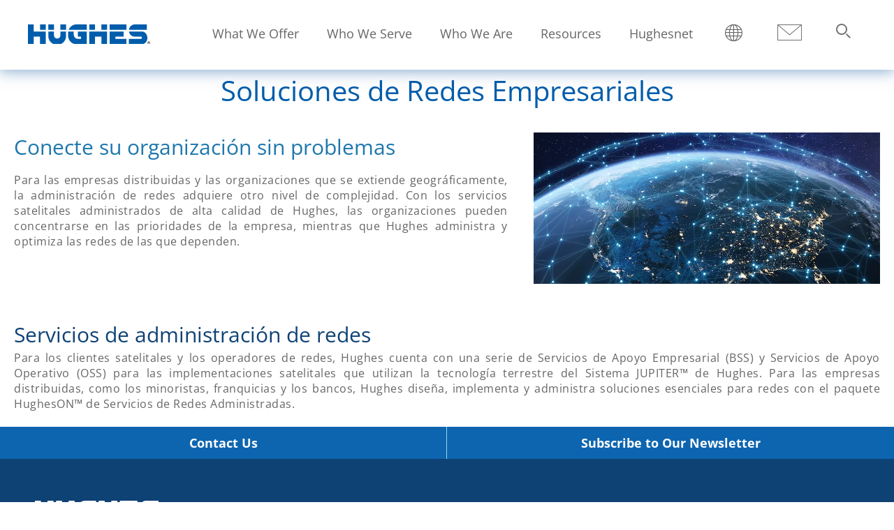

--- FILE ---
content_type: text/html; charset=UTF-8
request_url: https://www.hughes.com/soluciones/redes-empresariales
body_size: 20740
content:
<!DOCTYPE html>
<html lang="en" dir="ltr" prefix="og: https://ogp.me/ns#">
<head>
  <link rel="preconnect" href='https://fonts.gstatic.com' crossorigin>
  <link rel="preload" as="font" href="/themes/custom/hughescorp_base_theme/fonts/OpenSans/OpenSans-Regular.woff2" type="font/woff2" crossorigin>
  <link rel="preload" as="font" href="/themes/custom/hughescorp_base_theme/fonts/OpenSans/OpenSans-Bold.woff2" type="font/woff2" crossorigin>
  <link rel="preload" as="font" href="/themes/custom/hughescorp_base_theme/fonts/fontawesome/fontawesome-webfont.woff" type="font/woff" crossorigin>
  <meta charset="utf-8" />
<meta name="description" content="Con los servicios satelitales administrados de alta calidad de Hughes, las organizaciones pueden concentrarse en las prioridades de la empresa, mientras que…" />
<meta name="robots" content="noindex, nofollow" />
<meta name="referrer" content="no-referrer-when-downgrade" />
<link rel="alternate" hreflang="en" href="https://www.hughes.com/who-we-serve/by-business-type/large-enterprise" />
<meta property="og:title" content="Soluciones de Redes Empresariales | Hughes" />
<meta property="og:description" content="Con los servicios satelitales administrados de alta calidad de Hughes, las organizaciones pueden concentrarse en las prioridades de la empresa, mientras que Hughes administra y optimiza las redes de las que dependen." />
<meta property="og:image" content="https://www.hughes.com/sites/hughes.com/files/HUGHES_logo.png" name="image" />
<meta name="google-site-verification" content="nekFHpClX-lbo7zSuf5Z5y5Dtwi_VotpZLaHmVIxHl4" />
<meta name="Generator" content="Drupal 11 (https://www.drupal.org)" />
<meta name="MobileOptimized" content="width" />
<meta name="HandheldFriendly" content="true" />
<meta name="viewport" content="width=device-width, height=device-height, initial-scale=1.0, minimum-scale=1.0, maximum-scale=2.0" />
<script>!function(){window.semaphore=window.semaphore||[],window.ketch=function(){window.semaphore.push(arguments)};var e=new URLSearchParams(document.location.search),o=e.has("property")?e.get("property"):"hughes_com",n=document.createElement("script");n.type="text/javascript",n.src="https://global.ketchcdn.com/web/v3/config/hughes_net/".concat(o,"/boot.js"),n.defer=n.async=!0,document.getElementsByTagName("head")[0].appendChild(n)}();</script>
<script type="application/ld+json">{
    "@context": "https://schema.org",
    "@graph": [
        {
            "@type": "Organization",
            "sameAs": [
                "https://www.linkedin.com/company/3569",
                "https://twitter.com/HughesConnects",
                "https://www.facebook.com/HughesConnects/"
            ],
            "name": "Hughes Corporate",
            "url": "https://www.hughes.com/",
            "contactPoint": {
                "@type": "ContactPoint",
                "telephone": "301-428-5500",
                "availableLanguage": "en",
                "contactType": "sales"
            },
            "logo": {
                "@type": "ImageObject",
                "url": "https://www.hughes.com/sites/hughes.com/files/Hughes%20Logo%20Google%20Schema.png",
                "width": "250",
                "height": "250"
            }
        }
    ]
}</script>
<link rel="icon" href="/themes/custom/hughescorp_theme/favicon.ico" type="image/vnd.microsoft.icon" />
<link rel="alternate" hreflang="es-mx" href="https://www.hughes.com/mx/soluciones/redes-empresariales" />
<link rel="canonical" href="https://www.hughes.com/mx/soluciones/redes-empresariales" />
<link rel="shortlink" href="https://www.hughes.com/mx/node/11151" />
<script>window.a2a_config=window.a2a_config||{};a2a_config.callbacks=[];a2a_config.overlays=[];a2a_config.templates={};a2a_config.exclude_services = ['amazon','amazon_wish_list', 'aol', 'aol_mail', 'balatarin', 'bibsonomy', 'bitty', 'bitty_browser', 'blogger', 'blogmarks', 'bookmarks_fr', 'box_net', 'buffer', 'care2_news', 'citeulike', 'copy_link', 'design_float', 'diary_ru', 'diaspora', 'digg', 'diigo', 'douban', 'draugiem', 'dzone', 'evernote', 'fark', 'flipboard', 'folkd', 'google_bookmarks', 'google_gmail', 'google_classroom', 'y18', 'hatena', 'hacker_news', 'houzz', 'instapaper', 'kakao', 'kik', 'known', 'line', 'livejournal', 'mail_ru', 'mastodon', 'mendeley', 'meneame', 'facebook_messenger', 'mewe', 'mixi', 'myspace', 'netvouz', 'odnoklassniki', 'outlook_com', 'papaly', 'pinboard', 'pinterest', 'plurk', 'pocket', 'print', 'printfriendly', 'protopage_bookmarks', 'pusha', 'kindle_it', 'qzone', 'reddit', 'rediff', 'refind', 'renren', 'sina_weibo', 'sitejot', 'skype', 'slashdot', 'sms', 'snapchat', 'stocktwits', 'svejo', 'symbaloo_bookmarks', 'telegram', 'threema', 'trello', 'tuenti', 'tumblr', 'twiddla', 'typepad_post', 'viadeo', 'viber', 'vk', 'wanelo', 'wechat', 'whatsapp', 'wordpress', 'wykop', 'xing', 'yahoo_mail', 'yoolink', 'yummly'];</script>
</head-placeholder>
    <title>Soluciones de Redes Empresariales | Hughes</title>
    <link rel="stylesheet" media="all" href="/sites/hughes.com/files/css/css_jVe0Xb79bbCWrxcrRXJ5B4vV-qHRM4zzBc7TXE7LquM.css?delta=0&amp;language=en&amp;theme=hughescorp_theme&amp;include=[base64]" />
<link rel="stylesheet" media="all" href="/sites/hughes.com/files/css/css_vT4OVNqa0G6rhCgJyQyNwYia_d6Ga4hYVHRYZWNdd_A.css?delta=1&amp;language=en&amp;theme=hughescorp_theme&amp;include=[base64]" />
</css-placeholder>
    </js-placeholder>
    <style>
      /* ATENTION!!
        BEFORE UPDATING THE FOLLOWING CSS STYLES, YOU SHOULD MODIFY AND COMPILE
        THE FILE hughescorp_base_theme/patterns/paragraphs/brand-hero.scss FIRST,
        THEN COPY AND PASTE THE STYLES HERE.
       */
      .brand-hero{background-position:center;background-size:cover;position:relative;height:100vh;width:100%;display:flex;flex-direction:column;min-height:600px}@media only screen and (min-width:769px){.brand-hero{flex-direction:row}}@media only screen and (max-width:768px){.brand-hero{height:auto;min-height:auto}}.brand-hero::before{content:"";background-size:cover;background-position:center;position:absolute;top:0;right:0;bottom:0;left:0;opacity:.5;width:100%;height:100%}@media only screen and (max-width:768px){.brand-hero::before{background-image:url(/sites/hughes.com/files/Mobile-hero-Compressed.jpg)}}@media only screen and (min-width:769px){.brand-hero--video-bg::before{background:0 0!important}}.brand-hero__inner{padding:0 40px}@media only screen and (min-width:769px){.brand-hero__inner{min-height:550px;width:100%}}.brand-hero__content{color:#fff;position:relative;z-index:1}@media only screen and (max-width:768px){.brand-hero__content{margin-bottom:0}}@media only screen and (min-width:769px){.brand-hero__content{top:50%;transform:translateY(-40%);max-width:60%}}.brand-hero__video-wrapper{width:100%;height:100%;overflow:hidden;position:absolute;top:0;right:0}@media only screen and (max-width:768px){.brand-hero__video-wrapper{display:none}}@media only screen and (min-width:769px){.brand-hero__video-wrapper{min-height:550px}}.brand-hero__video{-khtml-transform:translate(-50%,-50%);transform:translate(-50%,-50%);position:relative;width:auto;min-width:100%;height:auto;min-height:100%;top:50%;left:50%}.brand-hero video{display:block;filter:opacity(85%)}.brand-hero__subtitle,.brand-hero__title{color:inherit}.brand-hero__title{font-size:3.214rem;font-family:'OpenSansBold';margin-top:0;margin-bottom:.875rem}@media only screen and (max-width:512px){.brand-hero__title{font-size:2.2rem}}.brand-hero__subtitle{font-size:1.786rem;margin:.875rem 0 0}.hughes-com .brand-hero__subtitle{font-size:16px;font-family:'OpenSans-SemiBold'}.brand-hero__cta-wrapper{padding-top:2rem}.brand-hero__cta{background:#1E77AE;color:#fff;display:inline-block;font-size:1.5rem;padding:.85rem 2.5rem;border:1px solid transparent;font-family:'OpenSans-Bold'}.brand-hero__cta:hover{border:1px solid #1E77AE;color:#1E77AE;background:#fff}.brand-hero__promo-text{font-family:"Open Sans",sans-serif;font-size:1.6rem;font-family:'OpenSans-SemiBold';line-height:1.4375;background:#005dac;background:rgba(0,93,172,.86);padding:25px;color:#fff;z-index:4;position:absolute;bottom:90px;width:100%}@media only screen and (min-width:1025px){.brand-hero__promo-text{margin-top:0;margin-bottom:0}}@media only screen and (max-width:768px){.brand-hero__promo-text{position:initial;position:inherit;bottom:0}}@media only screen and (min-width:769px){.brand-hero__promo-text{right:0;color:#fff;padding:20px 65px 20px 20px;position:absolute;bottom:260px;min-height:125px;max-width:270px}}.brand-hero__promo-text p{font-family:'OpenSans-SemiBold';color:#fff;}.brand-hero__promo-text a{color:#90d5f3}.brand-hero__promo-text a:link,.brand-hero__promo-text a:visited{color:#90d5f3}.brand-hero__promo-text a:focus,.brand-hero__promo-text a:hover{text-decoration:underline}@media only screen and (min-width:850px){.brand-hero--video-bg .field-background-image{display:none}}
    </style>
  </head>
  <body class="hughes-com primary-header-menu path-node page-node-type-generic-landing main-menu-simple">
        <div class="skipped-content">
      <a href="#main-content" class="visually-hidden focusable skip-link">
        Skip to main content
      </a>
    </div>
    
      <div class="dialog-off-canvas-main-canvas" data-off-canvas-main-canvas>
    
<div class="layout-container">

  <header class="fixed-nav">

    
    <div class="main-header">
          <div class="region region-header">
        <div id="block-hughescorp-theme-sitebranding" data-block-plugin-id="system_branding_block" class="block block-system block-system-branding-block">
    
        
          <a href="/" rel="home" class="site-logo">
      <picture>
        <source srcset="/themes/custom/hughescorp_theme/logo.svg" media="(max-width: 920px)" width="215" height="30">
        <source srcset="/themes/custom/hughescorp_theme/logo.svg" media="(max-width: 1400px)" width="175" height="30">
        <img src="/themes/custom/hughescorp_theme/logo.svg" alt="Home" width="175" height="30" />
      </picture>
          </a>
      </div>

<nav role="navigation"  id="block-mainmenu" data-block-plugin-id="system_menu_block:main-menu" class="block block-menu navigation menu--main-menu" aria-label="Main navigation menu">

        

        
<div class="mobile-menu-container">
  <div class="show-menu">
    <span class="hamburger"></span>
  </div>
</div>
<div class="primary-menu menu-container no-promo">
  

<div class="primary-navigation-menu">
    <div class="main-nav" id="main-nav">
      


    
                          
    <ul  block="mainmenu" class="main-menu" >
            
<li  class="main-menu__item main-menu__item--top-level main-menu__item--with-sub main-menu__item--is-expanded">
                                          <a href="/what-we-offer" aria-expanded="false" aria-controls="912956422" class="main-menu__link main-menu__link--top-level main-menu__link--with-sub main-menu__link--is-expanded" data-drupal-link-system-path="node/14431">What We Offer</a>
              <span class="expand-sub"></span>
                                                <ul  class="main-menu main-menu--sub main-menu--sub-1" id=912956422>
            
<li  class="main-menu__item main-menu__item--sub main-menu__item--sub-1 main-menu__item--with-sub">
                                          <a href="/what-we-offer/5g-solutions" title="Plan and implement next-gen 5G solutions for private, multi-transport, or single-transport network upgrades." aria-expanded="false" aria-controls="1256273167" class="main-menu__link main-menu__link--sub main-menu__link--sub-1 main-menu__link--with-sub" data-drupal-link-system-path="node/14436">5G Solutions</a>
              <span class="expand-sub"></span>
                                      <ul  class="main-menu main-menu--sub main-menu--sub-1 main-menu--sub-2" id=1256273167>
            
<li  class="main-menu__item main-menu__item--sub main-menu__item--sub-2">
                            <a href="/what-we-offer/5g-solutions/enterprise-5g" class="main-menu__link main-menu__link--sub main-menu__link--sub-2" data-drupal-link-system-path="node/13856">Enterprise 5G</a>
          </li>
          
<li  class="main-menu__item main-menu__item--sub main-menu__item--sub-2">
                            <a href="/what-we-offer/5g-solutions/private-wireless-networks" class="main-menu__link main-menu__link--sub main-menu__link--sub-2" data-drupal-link-system-path="node/20121">Enterprise Private Wireless Networks</a>
          </li>
          
<li  class="main-menu__item main-menu__item--sub main-menu__item--sub-2">
                            <a href="/what-we-offer/5g-solutions/secure-5g-standalone-networks" class="main-menu__link main-menu__link--sub main-menu__link--sub-2" data-drupal-link-system-path="node/14501">Secure 5G Standalone Networks</a>
          </li>
      </ul>
  
      </li>
          
<li  class="main-menu__item main-menu__item--sub main-menu__item--sub-1 main-menu__item--with-sub">
                                          <a href="/what-we-offer/digital-divide-solutions" title="Bridging the digital divide by delivering essential internet connectivity for communities worldwide." aria-expanded="false" aria-controls="232247790" class="main-menu__link main-menu__link--sub main-menu__link--sub-1 main-menu__link--with-sub" data-drupal-link-system-path="node/14046">Digital Divide Solutions</a>
              <span class="expand-sub"></span>
                                      <ul  class="main-menu main-menu--sub main-menu--sub-1 main-menu--sub-2" id=232247790>
            
<li  class="main-menu__item main-menu__item--sub main-menu__item--sub-2">
                            <a href="/what-we-offer/digital-divide-solutions/cellular-backhaul" class="main-menu__link main-menu__link--sub main-menu__link--sub-2" data-drupal-link-system-path="node/7066">Cellular Backhaul</a>
          </li>
          
<li  class="main-menu__item main-menu__item--sub main-menu__item--sub-2">
                            <a href="/what-we-offer/digital-divide-solutions/community-wifi" class="main-menu__link main-menu__link--sub main-menu__link--sub-2" data-drupal-link-system-path="node/7496">Community Wi-Fi</a>
          </li>
          
<li  class="main-menu__item main-menu__item--sub main-menu__item--sub-2">
                            <a href="/what-we-offer/digital-divide-solutions/internet-access" class="main-menu__link main-menu__link--sub main-menu__link--sub-2" data-drupal-link-system-path="node/14131">Internet Access</a>
          </li>
          
<li  class="main-menu__item main-menu__item--sub main-menu__item--sub-2">
                            <a href="/what-we-offer/digital-divide-solutions/schools-connectivity" class="main-menu__link main-menu__link--sub main-menu__link--sub-2" data-drupal-link-system-path="node/14051">Schools Connectivity</a>
          </li>
      </ul>
  
      </li>
          
<li  class="main-menu__item main-menu__item--sub main-menu__item--sub-1 main-menu__item--with-sub">
                                          <a href="/what-we-offer/digital-signage" title="Engage customers and employees with digital signage solutions that inform, excite, and enhance experiences." aria-expanded="false" aria-controls="307294669" class="main-menu__link main-menu__link--sub main-menu__link--sub-1 main-menu__link--with-sub" data-drupal-link-system-path="node/14026">Digital Signage</a>
              <span class="expand-sub"></span>
                                      <ul  class="main-menu main-menu--sub main-menu--sub-1 main-menu--sub-2" id=307294669>
            
<li  class="main-menu__item main-menu__item--sub main-menu__item--sub-2">
                            <a href="/what-we-offer/digital-signage/customer-facing" class="main-menu__link main-menu__link--sub main-menu__link--sub-2" data-drupal-link-system-path="node/14041">Customer Facing Digital Signage</a>
          </li>
          
<li  class="main-menu__item main-menu__item--sub main-menu__item--sub-2">
                            <a href="/what-we-offer/digital-signage/employee-facing" class="main-menu__link main-menu__link--sub main-menu__link--sub-2" data-drupal-link-system-path="node/14036">Employee Facing Digital Signage</a>
          </li>
          
<li  class="main-menu__item main-menu__item--sub main-menu__item--sub-2">
                            <a href="/what-we-offer/digital-signage/customer-facing/digital-menu-boards" class="main-menu__link main-menu__link--sub main-menu__link--sub-2" data-drupal-link-system-path="node/13701">Digital Menu Boards</a>
          </li>
          
<li  class="main-menu__item main-menu__item--sub main-menu__item--sub-2">
                            <a href="/what-we-offer/digital-signage/customer-facing/university-digital-signage" class="main-menu__link main-menu__link--sub main-menu__link--sub-2" data-drupal-link-system-path="node/13886">University Digital Signage</a>
          </li>
          
<li  class="main-menu__item main-menu__item--sub main-menu__item--sub-2">
                            <a href="/what-we-offer/digital-signage/customer-facing/digital-promo-boards" class="main-menu__link main-menu__link--sub main-menu__link--sub-2" data-drupal-link-system-path="node/13771">Digital Promo Boards</a>
          </li>
          
<li  class="main-menu__item main-menu__item--sub main-menu__item--sub-2">
                            <a href="/what-we-offer/digital-signage/cloud-based-digital-signage-software" class="main-menu__link main-menu__link--sub main-menu__link--sub-2" data-drupal-link-system-path="node/13806">Cloud-Based Digital Signage Software</a>
          </li>
          
<li  class="main-menu__item main-menu__item--sub main-menu__item--sub-2">
                            <a href="/what-we-offer/digital-signage/corporate-communications" class="main-menu__link main-menu__link--sub main-menu__link--sub-2" data-drupal-link-system-path="node/19746">Digital Signage for Corporate Communications</a>
          </li>
          
<li  class="main-menu__item main-menu__item--sub main-menu__item--sub-2">
                            <a href="https://www.hughes.com/what-we-offer/digital-signage/grocery" class="main-menu__link main-menu__link--sub main-menu__link--sub-2">Grocery Digital Signage Solutions</a>
          </li>
          
<li  class="main-menu__item main-menu__item--sub main-menu__item--sub-2">
                            <a href="https://www.hughes.com/what-we-offer/digital-signage/outdoor-signage-guide" class="main-menu__link main-menu__link--sub main-menu__link--sub-2">Outdoor Signage Guide</a>
          </li>
      </ul>
  
      </li>
          
<li  class="main-menu__item main-menu__item--sub main-menu__item--sub-1">
                            <a href="/what-we-offer/disaster-emergency-communications" class="main-menu__link main-menu__link--sub main-menu__link--sub-1" data-drupal-link-system-path="node/14016">Disaster &amp; Emergency Communications</a>
          </li>
          
<li  class="main-menu__item main-menu__item--sub main-menu__item--sub-1 main-menu__item--with-sub">
                                          <a href="/what-we-offer/managed-network-services" title="Simplify operations with secure SD-WAN, cloud networking, and AI-driven managed network services." aria-expanded="false" aria-controls="1698900735" class="main-menu__link main-menu__link--sub main-menu__link--sub-1 main-menu__link--with-sub" data-drupal-link-system-path="node/14276">Managed Network Services</a>
              <span class="expand-sub"></span>
                                      <ul  class="main-menu main-menu--sub main-menu--sub-1 main-menu--sub-2" id=1698900735>
            
<li  class="main-menu__item main-menu__item--sub main-menu__item--sub-2">
                            <a href="/what-we-offer/managed-network-services/managed-broadband" class="main-menu__link main-menu__link--sub main-menu__link--sub-2" data-drupal-link-system-path="node/13796">Managed Broadband</a>
          </li>
          
<li  class="main-menu__item main-menu__item--sub main-menu__item--sub-2">
                            <a href="/what-we-offer/managed-network-services/managed-router" class="main-menu__link main-menu__link--sub main-menu__link--sub-2" data-drupal-link-system-path="node/13871">Managed Router</a>
          </li>
          
<li  class="main-menu__item main-menu__item--sub main-menu__item--sub-2">
                            <a href="/what-we-offer/managed-network-services/managed-sd-wan" class="main-menu__link main-menu__link--sub main-menu__link--sub-2" data-drupal-link-system-path="node/14281">Managed SD-WAN</a>
          </li>
          
<li  class="main-menu__item main-menu__item--sub main-menu__item--sub-2">
                            <a href="/what-we-offer/managed-network-services/managed-switch" class="main-menu__link main-menu__link--sub main-menu__link--sub-2" data-drupal-link-system-path="node/13836">Managed Switch </a>
          </li>
          
<li  class="main-menu__item main-menu__item--sub main-menu__item--sub-2">
                            <a href="/what-we-offer/managed-network-services/managed-wifi" class="main-menu__link main-menu__link--sub main-menu__link--sub-2" data-drupal-link-system-path="node/13751">Managed Wi-Fi</a>
          </li>
          
<li  class="main-menu__item main-menu__item--sub main-menu__item--sub-2">
                            <a href="/what-we-offer/managed-network-services/managed-voip" class="main-menu__link main-menu__link--sub main-menu__link--sub-2" data-drupal-link-system-path="node/13791">Managed VoIP</a>
          </li>
          
<li  class="main-menu__item main-menu__item--sub main-menu__item--sub-2">
                            <a href="/what-we-offer/managed-network-services/managed-branch-access" class="main-menu__link main-menu__link--sub main-menu__link--sub-2" data-drupal-link-system-path="node/15466">Managed Branch Access</a>
          </li>
          
<li  class="main-menu__item main-menu__item--sub main-menu__item--sub-2">
                            <a href="/what-we-offer/satellite-services/managed-leo" class="main-menu__link main-menu__link--sub main-menu__link--sub-2" data-drupal-link-system-path="node/14136">Managed LEO</a>
          </li>
          
<li  class="main-menu__item main-menu__item--sub main-menu__item--sub-2">
                            <a href="/what-we-offer/managed-network-services/managed-power-distribution-unit" class="main-menu__link main-menu__link--sub main-menu__link--sub-2" data-drupal-link-system-path="node/15496">Managed Power Distribution Unit </a>
          </li>
          
<li  class="main-menu__item main-menu__item--sub main-menu__item--sub-2">
                            <a href="/what-we-offer/managed-network-services/managed-wireless" class="main-menu__link main-menu__link--sub main-menu__link--sub-2" data-drupal-link-system-path="node/17571">Managed Wireless</a>
          </li>
      </ul>
  
      </li>
          
<li  class="main-menu__item main-menu__item--sub main-menu__item--sub-1 main-menu__item--with-sub">
                                          <a href="/what-we-offer/managed-cybersecurity" title="Protect your data with managed cybersecurity services offering continuous monitoring and expert support." aria-expanded="false" aria-controls="674866443" class="main-menu__link main-menu__link--sub main-menu__link--sub-1 main-menu__link--with-sub" data-drupal-link-system-path="node/13786">Managed Cybersecurity</a>
              <span class="expand-sub"></span>
                                      <ul  class="main-menu main-menu--sub main-menu--sub-1 main-menu--sub-2" id=674866443>
            
<li  class="main-menu__item main-menu__item--sub main-menu__item--sub-2">
                            <a href="/what-we-offer/managed-cybersecurity/managed-sase" class="main-menu__link main-menu__link--sub main-menu__link--sub-2" data-drupal-link-system-path="node/15961">Managed SASE</a>
          </li>
          
<li  class="main-menu__item main-menu__item--sub main-menu__item--sub-2">
                            <a href="/what-we-offer/managed-cybersecurity/managed-unified-threat-management" class="main-menu__link main-menu__link--sub main-menu__link--sub-2" data-drupal-link-system-path="node/16056">Managed UTM</a>
          </li>
          
<li  class="main-menu__item main-menu__item--sub main-menu__item--sub-2">
                            <a href="/what-we-offer/managed-cybersecurity/managed-detection-response" class="main-menu__link main-menu__link--sub main-menu__link--sub-2" data-drupal-link-system-path="node/16061">Managed Detection and Response</a>
          </li>
          
<li  class="main-menu__item main-menu__item--sub main-menu__item--sub-2">
                            <a href="https://www.hughes.com/what-we-offer/managed-cybersecurity/managed-network-access-control" class="main-menu__link main-menu__link--sub main-menu__link--sub-2">Managed Network Access Control </a>
          </li>
          
<li  class="main-menu__item main-menu__item--sub main-menu__item--sub-2">
                            <a href="https://www.hughes.com/what-we-offer/managed-cybersecurity/network-detection-response" class="main-menu__link main-menu__link--sub main-menu__link--sub-2">Network Detection and Response </a>
          </li>
          
<li  class="main-menu__item main-menu__item--sub main-menu__item--sub-2">
                            <a href="https://www.hughes.com/what-we-offer/managed-cybersecurity/ransomware-zero-day-prevention" class="main-menu__link main-menu__link--sub main-menu__link--sub-2">Ransomware and Zero-Day Prevention</a>
          </li>
      </ul>
  
      </li>
          
<li  class="main-menu__item main-menu__item--sub main-menu__item--sub-1">
                            <a href="/what-we-offer/manufacturing" class="main-menu__link main-menu__link--sub main-menu__link--sub-1" data-drupal-link-system-path="node/19141">Manufacturing</a>
          </li>
          
<li  class="main-menu__item main-menu__item--sub main-menu__item--sub-1 main-menu__item--with-sub">
                                          <a href="/what-we-offer/mobile-connectivity" title="Deliver satellite-based mobile connectivity for aeronautical, land, and maritime needs with GEO &amp; LEO satellites." aria-expanded="false" aria-controls="2011306573" class="main-menu__link main-menu__link--sub main-menu__link--sub-1 main-menu__link--with-sub" data-drupal-link-system-path="node/14091">Mobile Connectivity</a>
              <span class="expand-sub"></span>
                                      <ul  class="main-menu main-menu--sub main-menu--sub-1 main-menu--sub-2" id=2011306573>
            
<li  class="main-menu__item main-menu__item--sub main-menu__item--sub-2">
                            <a href="/what-we-offer/mobile-connectivity/bgan-terminals" class="main-menu__link main-menu__link--sub main-menu__link--sub-2" data-drupal-link-system-path="node/14086">BGAN Terminals</a>
          </li>
          
<li  class="main-menu__item main-menu__item--sub main-menu__item--sub-2">
                            <a href="/what-we-offer/mobile-connectivity/in-flight" class="main-menu__link main-menu__link--sub main-menu__link--sub-2" data-drupal-link-system-path="node/10021">In-flight </a>
          </li>
          
<li  class="main-menu__item main-menu__item--sub main-menu__item--sub-2">
                            <a href="/what-we-offer/mobile-connectivity/maritime" class="main-menu__link main-menu__link--sub main-menu__link--sub-2" data-drupal-link-system-path="node/10116">Maritime</a>
          </li>
          
<li  class="main-menu__item main-menu__item--sub main-menu__item--sub-2">
                            <a href="/what-we-offer/mobile-connectivity/military-uav-fixed-wing" class="main-menu__link main-menu__link--sub main-menu__link--sub-2" data-drupal-link-system-path="node/14061">Military UAV / Fixed Wing</a>
          </li>
      </ul>
  
      </li>
          
<li  class="main-menu__item main-menu__item--sub main-menu__item--sub-1 main-menu__item--with-sub">
                                          <a href="/what-we-offer/satellite-ground-systems" title="Transform satellite capacity into high-performing bandwidth with advanced ground systems for on-demand global connectivity." aria-expanded="false" aria-controls="260162622" class="main-menu__link main-menu__link--sub main-menu__link--sub-1 main-menu__link--with-sub" data-drupal-link-system-path="node/14096">Satellite Ground Systems</a>
              <span class="expand-sub"></span>
                                      <ul  class="main-menu main-menu--sub main-menu--sub-1 main-menu--sub-2" id=260162622>
            
<li  class="main-menu__item main-menu__item--sub main-menu__item--sub-2">
                            <a href="/what-we-offer/satellite-ground-systems/jupiter-system" class="main-menu__link main-menu__link--sub main-menu__link--sub-2" data-drupal-link-system-path="node/14101">JUPITER System</a>
          </li>
          
<li  class="main-menu__item main-menu__item--sub main-menu__item--sub-2">
                            <a href="/what-we-offer/satellite-ground-systems/military-system" class="main-menu__link main-menu__link--sub main-menu__link--sub-2" data-drupal-link-system-path="node/14106">Military System (HM)</a>
          </li>
          
<li  class="main-menu__item main-menu__item--sub main-menu__item--sub-2">
                            <a href="/what-we-offer/satellite-ground-systems/hx-system" class="main-menu__link main-menu__link--sub main-menu__link--sub-2" data-drupal-link-system-path="node/14111">HX System</a>
          </li>
          
<li  class="main-menu__item main-menu__item--sub main-menu__item--sub-2">
                            <a href="/what-we-offer/satellite-ground-systems/manpack-flyaway-terminals" class="main-menu__link main-menu__link--sub main-menu__link--sub-2" data-drupal-link-system-path="node/13641">ManPack &amp; Flyaway Terminals</a>
          </li>
      </ul>
  
      </li>
          
<li  class="main-menu__item main-menu__item--sub main-menu__item--sub-1">
                            <a href="/what-we-offer/satellite-internet" class="main-menu__link main-menu__link--sub main-menu__link--sub-1" data-drupal-link-system-path="node/14506">Satellite Internet</a>
          </li>
          
<li  class="main-menu__item main-menu__item--sub main-menu__item--sub-1 main-menu__item--with-sub">
                                          <a href="/what-we-offer/satellite-services" title="Reliable GEO with JUPITER HTS, low-latency LEO via Hughes Managed LEO and OneWeb-ready antennas." aria-expanded="false" aria-controls="739828290" class="main-menu__link main-menu__link--sub main-menu__link--sub-1 main-menu__link--with-sub" data-drupal-link-system-path="node/14286">Satellite Services</a>
              <span class="expand-sub"></span>
                                      <ul  class="main-menu main-menu--sub main-menu--sub-1 main-menu--sub-2" id=739828290>
            
<li  class="main-menu__item main-menu__item--sub main-menu__item--sub-2">
                            <a href="/what-we-offer/satellite-services/electronically-steerable-antenna" class="main-menu__link main-menu__link--sub main-menu__link--sub-2" data-drupal-link-system-path="node/18641">Electronically Steerable Antennas</a>
          </li>
          
<li  class="main-menu__item main-menu__item--sub main-menu__item--sub-2">
                            <a href="https://www.hughes.com/what-we-offer/satellite-services/jupiter-geo-satellites/JUPITER3" class="main-menu__link main-menu__link--sub main-menu__link--sub-2">JUPITER 3 </a>
          </li>
          
<li  class="main-menu__item main-menu__item--sub main-menu__item--sub-2">
                            <a href="/what-we-offer/satellite-services/jupiter-geo-satellites" class="main-menu__link main-menu__link--sub main-menu__link--sub-2" data-drupal-link-system-path="node/14081">JUPITER GEO Satellites</a>
          </li>
          
<li  class="main-menu__item main-menu__item--sub main-menu__item--sub-2">
                            <a href="/what-we-offer/satellite-services/managed-leo" class="main-menu__link main-menu__link--sub main-menu__link--sub-2" data-drupal-link-system-path="node/14136">Managed LEO</a>
          </li>
      </ul>
  
      </li>
          
<li  class="main-menu__item main-menu__item--sub main-menu__item--sub-1">
                            <a href="/what-we-offer/specialized-defense-networks" class="main-menu__link main-menu__link--sub main-menu__link--sub-1" data-drupal-link-system-path="node/14126">Specialized Defense Networks</a>
          </li>
      </ul>
  
      </li>
          
<li  class="main-menu__item main-menu__item--top-level main-menu__item--with-sub main-menu__item--is-expanded">
                                          <a href="/who-we-serve" aria-expanded="false" aria-controls="458742164" class="main-menu__link main-menu__link--top-level main-menu__link--with-sub main-menu__link--is-expanded" data-drupal-link-system-path="node/14426">Who We Serve</a>
              <span class="expand-sub"></span>
                                                <ul  class="main-menu main-menu--sub main-menu--sub-1" id=458742164>
            
<li  class="main-menu__item main-menu__item--sub main-menu__item--sub-1 main-menu__item--with-sub">
                                          <a href="/who-we-serve/by-industry" target="_blank" title="Managed services for public and private sector organizations worldwide." aria-expanded="false" aria-controls="421861980" class="main-menu__link main-menu__link--sub main-menu__link--sub-1 main-menu__link--with-sub" data-drupal-link-system-path="node/14231">By Industry</a>
              <span class="expand-sub"></span>
                                      <ul  class="main-menu main-menu--sub main-menu--sub-1 main-menu--sub-2" id=421861980>
            
<li  class="main-menu__item main-menu__item--sub main-menu__item--sub-2">
                            <a href="/what-we-offer/mobile-connectivity/in-flight" class="main-menu__link main-menu__link--sub main-menu__link--sub-2" data-drupal-link-system-path="node/10021">Airlines</a>
          </li>
          
<li  class="main-menu__item main-menu__item--sub main-menu__item--sub-2">
                            <a href="/who-we-serve/by-industry/defense" class="main-menu__link main-menu__link--sub main-menu__link--sub-2" data-drupal-link-system-path="node/14226">Defense</a>
          </li>
          
<li  class="main-menu__item main-menu__item--sub main-menu__item--sub-2">
                            <a href="/who-we-serve/by-industry/education" class="main-menu__link main-menu__link--sub main-menu__link--sub-2" data-drupal-link-system-path="node/14011">Education</a>
          </li>
          
<li  class="main-menu__item main-menu__item--sub main-menu__item--sub-2">
                            <a href="/who-we-serve/by-industry/energy" class="main-menu__link main-menu__link--sub main-menu__link--sub-2" data-drupal-link-system-path="node/14221">Energy</a>
          </li>
          
<li  class="main-menu__item main-menu__item--sub main-menu__item--sub-2">
                            <a href="/who-we-serve/by-industry/financial" class="main-menu__link main-menu__link--sub main-menu__link--sub-2" data-drupal-link-system-path="node/14056">Financial</a>
          </li>
          
<li  class="main-menu__item main-menu__item--sub main-menu__item--sub-2">
                            <a href="/who-we-serve/by-industry/grocery" class="main-menu__link main-menu__link--sub main-menu__link--sub-2" data-drupal-link-system-path="node/14066">Grocery</a>
          </li>
          
<li  class="main-menu__item main-menu__item--sub main-menu__item--sub-2">
                            <a href="/who-we-serve/by-industry/healthcare" class="main-menu__link main-menu__link--sub main-menu__link--sub-2" data-drupal-link-system-path="node/14071">Healthcare</a>
          </li>
          
<li  class="main-menu__item main-menu__item--sub main-menu__item--sub-2">
                            <a href="/who-we-serve/by-industry/hospitality" class="main-menu__link main-menu__link--sub main-menu__link--sub-2" data-drupal-link-system-path="node/14216">Hospitality</a>
          </li>
          
<li  class="main-menu__item main-menu__item--sub main-menu__item--sub-2">
                            <a href="/who-we-serve/by-industry/national-telecom-ministry" class="main-menu__link main-menu__link--sub main-menu__link--sub-2" data-drupal-link-system-path="node/14211">National Telecom Ministry</a>
          </li>
          
<li  class="main-menu__item main-menu__item--sub main-menu__item--sub-2">
                            <a href="/who-we-serve/by-industry/retail-petroleum" class="main-menu__link main-menu__link--sub main-menu__link--sub-2" data-drupal-link-system-path="node/14196">Retail Petroleum</a>
          </li>
          
<li  class="main-menu__item main-menu__item--sub main-menu__item--sub-2">
                            <a href="/who-we-serve/by-industry/retail" class="main-menu__link main-menu__link--sub main-menu__link--sub-2" data-drupal-link-system-path="node/14206">Retail</a>
          </li>
          
<li  class="main-menu__item main-menu__item--sub main-menu__item--sub-2">
                            <a href="/who-we-serve/by-industry/state-government" class="main-menu__link main-menu__link--sub main-menu__link--sub-2" data-drupal-link-system-path="node/14191">State Government</a>
          </li>
          
<li  class="main-menu__item main-menu__item--sub main-menu__item--sub-2">
                            <a href="/who-we-serve/by-industry/us-federal-government" class="main-menu__link main-menu__link--sub main-menu__link--sub-2" data-drupal-link-system-path="node/14186">U.S. Federal Government</a>
          </li>
      </ul>
  
      </li>
          
<li  class="main-menu__item main-menu__item--sub main-menu__item--sub-1 main-menu__item--with-sub">
                                          <a href="/who-we-serve/by-business-type" title="Supporting businesses of all sizes, from small enterprises to government agencies." aria-expanded="false" aria-controls="152205115" class="main-menu__link main-menu__link--sub main-menu__link--sub-1 main-menu__link--with-sub" data-drupal-link-system-path="node/14236">By Business Type</a>
              <span class="expand-sub"></span>
                                      <ul  class="main-menu main-menu--sub main-menu--sub-1 main-menu--sub-2" id=152205115>
            
<li  class="main-menu__item main-menu__item--sub main-menu__item--sub-2">
                            <a href="/who-we-serve/by-business-type/defense-contractor" class="main-menu__link main-menu__link--sub main-menu__link--sub-2" data-drupal-link-system-path="node/14181">Defense Contractor</a>
          </li>
          
<li  class="main-menu__item main-menu__item--sub main-menu__item--sub-2">
                            <a href="/who-we-serve/by-business-type/franchise" class="main-menu__link main-menu__link--sub main-menu__link--sub-2" data-drupal-link-system-path="node/14176">Franchise</a>
          </li>
          
<li  class="main-menu__item main-menu__item--sub main-menu__item--sub-2">
                            <a href="/what-we-offer/mobile-connectivity/in-flight" class="main-menu__link main-menu__link--sub main-menu__link--sub-2" data-drupal-link-system-path="node/10021">Commercial Aviation</a>
          </li>
          
<li  class="main-menu__item main-menu__item--sub main-menu__item--sub-2">
                            <a href="/who-we-serve/by-business-type/government-agency" class="main-menu__link main-menu__link--sub main-menu__link--sub-2" data-drupal-link-system-path="node/14171">Government Agency</a>
          </li>
          
<li  class="main-menu__item main-menu__item--sub main-menu__item--sub-2">
                            <a href="/who-we-serve/by-business-type/large-enterprise" class="main-menu__link main-menu__link--sub main-menu__link--sub-2" data-drupal-link-system-path="node/14166">Large Enterprise</a>
          </li>
          
<li  class="main-menu__item main-menu__item--sub main-menu__item--sub-2">
                            <a href="/who-we-serve/by-business-type/multinational-organization" class="main-menu__link main-menu__link--sub main-menu__link--sub-2" data-drupal-link-system-path="node/14161">Multinational Organization</a>
          </li>
          
<li  class="main-menu__item main-menu__item--sub main-menu__item--sub-2">
                            <a href="/who-we-serve/by-business-type/small-business" class="main-menu__link main-menu__link--sub main-menu__link--sub-2" data-drupal-link-system-path="node/14156">Small Business</a>
          </li>
      </ul>
  
      </li>
          
<li  class="main-menu__item main-menu__item--sub main-menu__item--sub-1 main-menu__item--with-sub">
                                          <a href="/who-we-serve/by-service-provider" target="_blank" title="Decades of networking experience to help grow your business and serve your customers." aria-expanded="false" aria-controls="699607677" class="main-menu__link main-menu__link--sub main-menu__link--sub-1 main-menu__link--with-sub" data-drupal-link-system-path="node/14241">By Service Provider</a>
              <span class="expand-sub"></span>
                                      <ul  class="main-menu main-menu--sub main-menu--sub-1 main-menu--sub-2" id=699607677>
            
<li  class="main-menu__item main-menu__item--sub main-menu__item--sub-2">
                            <a href="/who-we-serve/by-service-provider/aeronautical-mobility-provider" class="main-menu__link main-menu__link--sub main-menu__link--sub-2" data-drupal-link-system-path="node/13991">Aeronautical Mobility Provider</a>
          </li>
          
<li  class="main-menu__item main-menu__item--sub main-menu__item--sub-2">
                            <a href="/who-we-serve/by-service-provider/maritime-mobility-provider" class="main-menu__link main-menu__link--sub main-menu__link--sub-2" data-drupal-link-system-path="node/14021">Maritime Mobility Provider</a>
          </li>
          
<li  class="main-menu__item main-menu__item--sub main-menu__item--sub-2">
                            <a href="/who-we-serve/by-service-provider/mobile-network-operator" class="main-menu__link main-menu__link--sub main-menu__link--sub-2" data-drupal-link-system-path="node/14151">Mobile Network Operator</a>
          </li>
          
<li  class="main-menu__item main-menu__item--sub main-menu__item--sub-2">
                            <a href="/who-we-serve/by-service-provider/satellite-operator" class="main-menu__link main-menu__link--sub main-menu__link--sub-2" data-drupal-link-system-path="node/14146">Satellite Operator</a>
          </li>
          
<li  class="main-menu__item main-menu__item--sub main-menu__item--sub-2">
                            <a href="/who-we-serve/by-service-provider/resellers" class="main-menu__link main-menu__link--sub main-menu__link--sub-2" data-drupal-link-system-path="node/14141">Resellers</a>
          </li>
      </ul>
  
      </li>
          
<li  class="main-menu__item main-menu__item--sub main-menu__item--sub-1">
                            <a href="/who-we-serve/residential" class="main-menu__link main-menu__link--sub main-menu__link--sub-1" data-drupal-link-system-path="node/14511">Residential</a>
          </li>
      </ul>
  
      </li>
          
<li  class="main-menu__item main-menu__item--top-level main-menu__item--with-sub main-menu__item--is-expanded">
                                          <a href="/who-we-are" aria-expanded="false" aria-controls="572299230" class="main-menu__link main-menu__link--top-level main-menu__link--with-sub main-menu__link--is-expanded" data-drupal-link-system-path="node/2531">Who We Are</a>
              <span class="expand-sub"></span>
                                                <ul  class="main-menu main-menu--sub main-menu--sub-1" id=572299230>
            
<li  class="main-menu__item main-menu__item--sub main-menu__item--sub-1">
                            <a href="/who-we-are/about-hughes" class="main-menu__link main-menu__link--sub main-menu__link--sub-1" data-drupal-link-system-path="node/14031">About Hughes</a>
          </li>
          
<li  class="main-menu__item main-menu__item--sub main-menu__item--sub-1">
                            <a href="/who-we-are/awards-recognition" class="main-menu__link main-menu__link--sub main-menu__link--sub-1" data-drupal-link-system-path="node/14526">Awards &amp; Industry Recognition</a>
          </li>
          
<li  class="main-menu__item main-menu__item--sub main-menu__item--sub-1 main-menu__item--with-sub">
                                          <a href="https://www.hughes.com/who-we-are/life-at-hughes-echostar" target="_blank" title="Explore rewarding career opportunities, competitive benefits, and a culture that fosters growth and innovation." aria-expanded="false" aria-controls="2009260999" class="main-menu__link main-menu__link--sub main-menu__link--sub-1 main-menu__link--with-sub">Careers</a>
              <span class="expand-sub"></span>
                                      <ul  class="main-menu main-menu--sub main-menu--sub-1 main-menu--sub-2" id=2009260999>
            
<li  class="main-menu__item main-menu__item--sub main-menu__item--sub-2">
                            <a href="https://www.hughes.com/who-we-are/life-at-hughes-echostar" class="main-menu__link main-menu__link--sub main-menu__link--sub-2">Life at Hughes &amp; EchoStar</a>
          </li>
          
<li  class="main-menu__item main-menu__item--sub main-menu__item--sub-2">
                            <a href="https://jobs.echostar.com/jobs?tags4=Hughes" target="_blank" class="main-menu__link main-menu__link--sub main-menu__link--sub-2">Open Positions</a>
          </li>
      </ul>
  
      </li>
          
<li  class="main-menu__item main-menu__item--sub main-menu__item--sub-1">
                            <a href="https://ir.echostar.com/" class="main-menu__link main-menu__link--sub main-menu__link--sub-1" target="_blank">Investors</a>
          </li>
          
<li  class="main-menu__item main-menu__item--sub main-menu__item--sub-1">
                            <a href="/who-we-are/leadership" class="main-menu__link main-menu__link--sub main-menu__link--sub-1" data-drupal-link-system-path="node/14006">Leadership</a>
          </li>
          
<li  class="main-menu__item main-menu__item--sub main-menu__item--sub-1">
                            <a href="/who-we-are/locations" class="main-menu__link main-menu__link--sub main-menu__link--sub-1" data-drupal-link-system-path="node/13996">Locations</a>
          </li>
          
<li  class="main-menu__item main-menu__item--sub main-menu__item--sub-1">
                            <a href="/who-we-are/partnerships-affiliations" class="main-menu__link main-menu__link--sub main-menu__link--sub-1" data-drupal-link-system-path="node/14076">Partnerships &amp; Affiliations</a>
          </li>
          
<li  class="main-menu__item main-menu__item--sub main-menu__item--sub-1">
                            <a href="/who-we-are/contact-us" class="main-menu__link main-menu__link--sub main-menu__link--sub-1" data-drupal-link-system-path="node/1006">Contact Us</a>
          </li>
      </ul>
  
      </li>
          
<li  class="main-menu__item main-menu__item--top-level main-menu__item--with-sub main-menu__item--is-expanded">
                                          <a href="/resources" aria-expanded="false" aria-controls="727150775" class="main-menu__link main-menu__link--top-level main-menu__link--with-sub main-menu__link--is-expanded" data-drupal-link-system-path="node/321">Resources</a>
              <span class="expand-sub"></span>
                                                <ul  class="main-menu main-menu--sub main-menu--sub-1" id=727150775>
            
<li  class="main-menu__item main-menu__item--sub main-menu__item--sub-1 main-menu__item--with-sub">
                                          <a href="/resources" title="Access white papers, brochures, videos, and more in the interactive resource library." aria-expanded="false" aria-controls="1452241510" class="main-menu__link main-menu__link--sub main-menu__link--sub-1 main-menu__link--with-sub" data-drupal-link-system-path="node/321">Resource Library</a>
              <span class="expand-sub"></span>
                                      <ul  class="main-menu main-menu--sub main-menu--sub-1 main-menu--sub-2" id=1452241510>
            
<li  class="main-menu__item main-menu__item--sub main-menu__item--sub-2">
                            <a href="/resources?type%5B1826%5D=1826&amp;type%5B16%5D=16" class="main-menu__link main-menu__link--sub main-menu__link--sub-2" data-drupal-link-query="{&quot;type&quot;:{&quot;1826&quot;:&quot;1826&quot;,&quot;16&quot;:&quot;16&quot;}}" data-drupal-link-system-path="node/321">Case Studies</a>
          </li>
          
<li  class="main-menu__item main-menu__item--sub main-menu__item--sub-2">
                            <a href="/resources?type%5B26%5D=26&amp;type%5B836%5D=836" class="main-menu__link main-menu__link--sub main-menu__link--sub-2" data-drupal-link-query="{&quot;type&quot;:{&quot;26&quot;:&quot;26&quot;,&quot;836&quot;:&quot;836&quot;}}" data-drupal-link-system-path="node/321">Data &amp; Solution Sheets</a>
          </li>
          
<li  class="main-menu__item main-menu__item--sub main-menu__item--sub-2">
                            <a href="/resources#filter=.infographic" class="main-menu__link main-menu__link--sub main-menu__link--sub-2" data-drupal-link-system-path="node/321">Infographics</a>
          </li>
          
<li  class="main-menu__item main-menu__item--sub main-menu__item--sub-2">
                            <a href="/resources#filter=.podcast" target="_self" class="main-menu__link main-menu__link--sub main-menu__link--sub-2" data-drupal-link-system-path="node/321">Podcasts</a>
          </li>
          
<li  class="main-menu__item main-menu__item--sub main-menu__item--sub-2">
                            <a href="/resources#filter=.videos" class="main-menu__link main-menu__link--sub main-menu__link--sub-2" data-drupal-link-system-path="node/321">Videos</a>
          </li>
          
<li  class="main-menu__item main-menu__item--sub main-menu__item--sub-2">
                            <a href="/resources?type%5B2106%5D=2106&amp;type%5B6%5D=6" class="main-menu__link main-menu__link--sub main-menu__link--sub-2" data-drupal-link-query="{&quot;type&quot;:{&quot;2106&quot;:&quot;2106&quot;,&quot;6&quot;:&quot;6&quot;}}" data-drupal-link-system-path="node/321">White Papers &amp; eBooks</a>
          </li>
      </ul>
  
      </li>
          
<li  class="main-menu__item main-menu__item--sub main-menu__item--sub-1">
                            <a href="/resources/insights" class="main-menu__link main-menu__link--sub main-menu__link--sub-1" data-drupal-link-system-path="node/1011">Insights</a>
          </li>
          
<li  class="main-menu__item main-menu__item--sub main-menu__item--sub-1">
                            <a href="/resources/events" class="main-menu__link main-menu__link--sub main-menu__link--sub-1" data-drupal-link-system-path="node/1536">Events</a>
          </li>
          
<li  class="main-menu__item main-menu__item--sub main-menu__item--sub-1">
                            <a href="/resources/press-releases" class="main-menu__link main-menu__link--sub main-menu__link--sub-1" data-drupal-link-system-path="node/14361">Press Releases</a>
          </li>
          
<li  class="main-menu__item main-menu__item--sub main-menu__item--sub-1">
                            <a href="/resources/news" class="new-column main-menu__link main-menu__link--sub main-menu__link--sub-1" data-drupal-link-system-path="node/1016">In the News</a>
          </li>
          
<li  class="main-menu__item main-menu__item--sub main-menu__item--sub-1">
                            <a href="/resources/supplier-technical-support" class="main-menu__link main-menu__link--sub main-menu__link--sub-1" data-drupal-link-system-path="node/8776">Supplier &amp; Technical Support</a>
          </li>
          
<li  class="main-menu__item main-menu__item--sub main-menu__item--sub-1">
                            <a href="/hughes-user-group" class="main-menu__link main-menu__link--sub main-menu__link--sub-1" data-drupal-link-system-path="node/16216">Hughes User Group (HUG)</a>
          </li>
      </ul>
  
      </li>
          
<li  class="main-menu__item main-menu__item--top-level main-menu__item--with-sub">
                                          <a href="https://www.hughesnet.com/" aria-expanded="false" aria-controls="241481073" class="main-menu__link main-menu__link--top-level main-menu__link--with-sub">Hughesnet</a>
              <span class="expand-sub"></span>
                                                <ul  class="main-menu main-menu--sub main-menu--sub-1" id=241481073>
            
<li  class="main-menu__item main-menu__item--sub main-menu__item--sub-1">
                            <a href="https://www.hughesnet.com/support" class="main-menu__link main-menu__link--sub main-menu__link--sub-1" target="_blank">Customer Care</a>
          </li>
          
<li  class="main-menu__item main-menu__item--sub main-menu__item--sub-1">
                            <a href="https://www.hughesnet.com/" class="main-menu__link main-menu__link--sub main-menu__link--sub-1" target="_blank">Residential Plans</a>
          </li>
          
<li  class="main-menu__item main-menu__item--sub main-menu__item--sub-1">
                            <a href="https://www.hughesnet.com/business" class="main-menu__link main-menu__link--sub main-menu__link--sub-1" target="_blank">Business Plans</a>
          </li>
          
<li  class="main-menu__item main-menu__item--sub main-menu__item--sub-1">
                            <a href="/hughesnet-government-plans" class="main-menu__link main-menu__link--sub main-menu__link--sub-1" data-drupal-link-system-path="node/14116">Government Plans</a>
          </li>
          
<li  class="main-menu__item main-menu__item--sub main-menu__item--sub-1">
                            <a href="https://www.hughesnet.com/hughesnet-internet-continuity" target="_blank" class="main-menu__link main-menu__link--sub main-menu__link--sub-1">Internet Continuity</a>
          </li>
      </ul>
  
      </li>
          
<li  class="main-menu__item main-menu__item--top-level main-menu__item--with-sub main-menu__item--is-expanded">
                                          <a href="/who-we-are/locations" class="locations-link main-menu__link main-menu__link--top-level main-menu__link--with-sub main-menu__link--is-expanded" aria-expanded="false" aria-controls="994482672" data-drupal-link-system-path="node/13996">Locations</a>
              <span class="expand-sub"></span>
                                                <ul  class="main-menu main-menu--sub main-menu--sub-1" id=994482672>
            
<li  class="main-menu__item main-menu__item--sub main-menu__item--sub-1">
                            <a href="https://www.hughes.com/uk" class="main-menu__link main-menu__link--sub main-menu__link--sub-1">Hughes U.K.</a>
          </li>
          
<li  class="main-menu__item main-menu__item--sub main-menu__item--sub-1">
                            <a href="https://www.hughes.com/de" class="main-menu__link main-menu__link--sub main-menu__link--sub-1">Hughes Germany</a>
          </li>
          
<li  class="main-menu__item main-menu__item--sub main-menu__item--sub-1">
                            <a href="https://www.hughes.com/it" class="main-menu__link main-menu__link--sub main-menu__link--sub-1">Hughes Italy</a>
          </li>
          
<li  class="main-menu__item main-menu__item--sub main-menu__item--sub-1">
                            <a href="https://www.hughes.in/" class="main-menu__link main-menu__link--sub main-menu__link--sub-1" title="https://www.hughes.in/">Hughes India</a>
          </li>
          
<li  class="main-menu__item main-menu__item--sub main-menu__item--sub-1">
                            <a href="https://www.hughes.com.br/" class="main-menu__link main-menu__link--sub main-menu__link--sub-1">Hughes Brasil</a>
          </li>
          
<li  class="main-menu__item main-menu__item--sub main-menu__item--sub-1">
                            <a href="https://www.hughes.com/mx" class="main-menu__link main-menu__link--sub main-menu__link--sub-1">Hughes Mexico</a>
          </li>
          
<li  class="main-menu__item main-menu__item--sub main-menu__item--sub-1">
                            <a href="https://www.hughes.com/cl" class="main-menu__link main-menu__link--sub main-menu__link--sub-1">Hughes Chile</a>
          </li>
          
<li  class="main-menu__item main-menu__item--sub main-menu__item--sub-1">
                            <a href="https://www.hughes.com/co" class="main-menu__link main-menu__link--sub main-menu__link--sub-1">Hughes Colombia</a>
          </li>
          
<li  class="main-menu__item main-menu__item--sub main-menu__item--sub-1">
                            <a href="https://www.hughes.com/pe" class="main-menu__link main-menu__link--sub main-menu__link--sub-1">Hughes Peru</a>
          </li>
          
<li  class="main-menu__item main-menu__item--sub main-menu__item--sub-1">
                            <a href="https://www.hughes.com/ec" class="main-menu__link main-menu__link--sub main-menu__link--sub-1">Hughes Ecuador</a>
          </li>
      </ul>
  
      </li>
      </ul>
  
    </div>
</div>
  
</div>

  </nav>
<div id="block-contactblockformobileview" data-block-plugin-id="mobile_contact_block" class="block block-hcom-set-theme block-mobile-contact-block">
    
        
            <div><div id="mobile-contact">
    <a href="/who-we-are/contact-us" id="open-contact-modal" data-target-modal='block-contact-block'>Contact</a>
</div>
</div>
    </div>
<div class="views-exposed-form bef-exposed-form search-block-form container-inline block block-views block-views-exposed-filter-blocksearch-api-database-page" data-drupal-selector="views-exposed-form-search-api-database-page" id="block-exposedformsearch-api-databasepage" data-block-plugin-id="views_exposed_filter_block:search_api_database-page">
    
        
            
  



<div  data-drupal-selector="views-exposed-form-search-api-database-page" id="block-exposedformsearch-api-databasepage" data-block-plugin-id="views_exposed_filter_block:search_api_database-page" class="search-bar search-bar--header views-exposed-form bef-exposed-form search-block-form container-inline block block-views block-views-exposed-filter-blocksearch-api-database-page">
  <div class="search-bar__inner ">
    <div class="search-bar__form">
              <form block="exposedformsearch_api_databasepage" action="/search" method="get" id="views-exposed-form-search-api-database-page" accept-charset="UTF-8">
  <div class="clearfix">
    <div class="js-form-item form-item js-form-type-textfield form-type-textfield js-form-item-search form-item-search form-no-label">
      <label for="edit-search" class="visually-hidden">Search</label>
        <input class="form-search form-text" data-drupal-selector="edit-search" type="text" id="edit-search" name="search" value="" size="30" maxlength="128" />

        </div>
<fieldset data-drupal-selector="edit-type" id="edit-type--wrapper" class="fieldgroup form-composite js-form-item form-item js-form-wrapper form-wrapper">
      <legend>
    <span class="fieldset-legend">Content Type</span>
  </legend>
  <div class="fieldset-wrapper">
                <div id="edit-type" class="form-checkboxes"><div class="js-form-item form-item js-form-type-checkbox form-type-checkbox js-form-item-type-1 form-item-type-1">
        <input data-drupal-selector="edit-type-1" type="checkbox" id="edit-type-1" name="type[1]" value="1" class="form-checkbox" />

        <label for="edit-type-1" class="option">Insight (789)</label>
      </div>
<div class="js-form-item form-item js-form-type-checkbox form-type-checkbox js-form-item-type-2 form-item-type-2">
        <input data-drupal-selector="edit-type-2" type="checkbox" id="edit-type-2" name="type[2]" value="2" class="form-checkbox" />

        <label for="edit-type-2" class="option">Resource (476)</label>
      </div>
<div class="js-form-item form-item js-form-type-checkbox form-type-checkbox js-form-item-type-3 form-item-type-3">
        <input data-drupal-selector="edit-type-3" type="checkbox" id="edit-type-3" name="type[3]" value="3" class="form-checkbox" />

        <label for="edit-type-3" class="option">Press Release (480)</label>
      </div>
<div class="js-form-item form-item js-form-type-checkbox form-type-checkbox js-form-item-type-4 form-item-type-4">
        <input data-drupal-selector="edit-type-4" type="checkbox" id="edit-type-4" name="type[4]" value="4" class="form-checkbox" />

        <label for="edit-type-4" class="option">Webpage (546)</label>
      </div>
</div>

          </div>
</fieldset>
<fieldset data-drupal-selector="edit-search-api-language" id="edit-search-api-language--wrapper" class="fieldgroup form-composite js-form-item form-item js-form-wrapper form-wrapper">
      <legend>
    <span class="fieldset-legend">Filter By Country</span>
  </legend>
  <div class="fieldset-wrapper">
                <div id="edit-search-api-language" class="form-checkboxes">
<div data-drupal-selector="edit-search-api-language" id="edit-search-api-language--wrapper" class="fieldgroup form-composite multiselect-checkboxes form-item" name="search_api_language">
  <div class="multiselect-checkboxes__filters">
                
<ul>
      <li>
                    <div class="js-form-item form-item js-form-type-checkbox form-type-checkbox js-form-item-search-api-language-1 form-item-search-api-language-1">
        <input data-drupal-selector="edit-search-api-language-1" type="checkbox" id="edit-search-api-language-1" name="search_api_language[1]" value="1" checked="checked" class="form-checkbox" />

        <label for="edit-search-api-language-1" class="option">Global</label>
      </div>

          </li>
      <li>
                    <div class="js-form-item form-item js-form-type-checkbox form-type-checkbox js-form-item-search-api-language-2 form-item-search-api-language-2">
        <input data-drupal-selector="edit-search-api-language-2" type="checkbox" id="edit-search-api-language-2" name="search_api_language[2]" value="2" class="form-checkbox" />

        <label for="edit-search-api-language-2" class="option">Mexico</label>
      </div>

          </li>
      <li>
                    <div class="js-form-item form-item js-form-type-checkbox form-type-checkbox js-form-item-search-api-language-3 form-item-search-api-language-3">
        <input data-drupal-selector="edit-search-api-language-3" type="checkbox" id="edit-search-api-language-3" name="search_api_language[3]" value="3" class="form-checkbox" />

        <label for="edit-search-api-language-3" class="option">Colombia</label>
      </div>

          </li>
      <li>
                    <div class="js-form-item form-item js-form-type-checkbox form-type-checkbox js-form-item-search-api-language-4 form-item-search-api-language-4">
        <input data-drupal-selector="edit-search-api-language-4" type="checkbox" id="edit-search-api-language-4" name="search_api_language[4]" value="4" class="form-checkbox" />

        <label for="edit-search-api-language-4" class="option">Italy</label>
      </div>

          </li>
      <li>
                    <div class="js-form-item form-item js-form-type-checkbox form-type-checkbox js-form-item-search-api-language-5 form-item-search-api-language-5">
        <input data-drupal-selector="edit-search-api-language-5" type="checkbox" id="edit-search-api-language-5" name="search_api_language[5]" value="5" class="form-checkbox" />

        <label for="edit-search-api-language-5" class="option">Chile</label>
      </div>

          </li>
      <li>
                    <div class="js-form-item form-item js-form-type-checkbox form-type-checkbox js-form-item-search-api-language-6 form-item-search-api-language-6">
        <input data-drupal-selector="edit-search-api-language-6" type="checkbox" id="edit-search-api-language-6" name="search_api_language[6]" value="6" class="form-checkbox" />

        <label for="edit-search-api-language-6" class="option">U.K.</label>
      </div>

          </li>
      <li>
                    <div class="js-form-item form-item js-form-type-checkbox form-type-checkbox js-form-item-search-api-language-7 form-item-search-api-language-7">
        <input data-drupal-selector="edit-search-api-language-7" type="checkbox" id="edit-search-api-language-7" name="search_api_language[7]" value="7" class="form-checkbox" />

        <label for="edit-search-api-language-7" class="option">Germany</label>
      </div>

          </li>
      <li>
                    <div class="js-form-item form-item js-form-type-checkbox form-type-checkbox js-form-item-search-api-language-8 form-item-search-api-language-8">
        <input data-drupal-selector="edit-search-api-language-8" type="checkbox" id="edit-search-api-language-8" name="search_api_language[8]" value="8" class="form-checkbox" />

        <label for="edit-search-api-language-8" class="option">Peru</label>
      </div>

          </li>
      <li>
                    <div class="js-form-item form-item js-form-type-checkbox form-type-checkbox js-form-item-search-api-language-9 form-item-search-api-language-9">
        <input data-drupal-selector="edit-search-api-language-9" type="checkbox" id="edit-search-api-language-9" name="search_api_language[9]" value="9" class="form-checkbox" />

        <label for="edit-search-api-language-9" class="option">Ecuador</label>
      </div>

          </li>
  </ul>
          </div>
  </div>
</div>

          </div>
</fieldset>
<div data-drupal-selector="edit-actions" class="form-actions js-form-wrapper form-wrapper" id="edit-actions--3"><input data-drupal-selector="edit-submit-search-api-database" type="submit" id="edit-submit-search-api-database" value="Search" class="button js-form-submit form-submit" />
</div>

</div>
</form>

          </div>
  </div>
</div>
  </div>

<div class="contact-message-contact-form-form contact-message-form contact-form block block-contact-block contact-modal-container" data-drupal-selector="contact-message-contact-form-form" id="block-contactblock" data-block-plugin-id="contact_block">
    <div class="contact-modal-dialog">
        
        
                    <div  class="contact-modal-dialog-title">Contact Us</div>
                
        
        <button class="close close-contact-modal">
            <span class="visually-hidden">Close Contact Modal</span>
        </button>
        
        <div class="form-wrapper">
                            <div id="thank-you-modal"><form block="contactblock" action="/soluciones/redes-empresariales" method="post" id="contact-message-contact-form-form" accept-charset="UTF-8">
  
<div  class="required-fields field-group-html-element columns-container form-one-column" data-drupal-selector="edit-group-one-column">
    <div class="field--type-email field--name-field-email field--widget-email-default js-form-wrapper form-wrapper" data-drupal-selector="edit-field-email-wrapper" id="edit-field-email-wrapper">      <div class="js-form-item form-item js-form-type-email form-type-email js-form-item-field-email-0-value form-item-field-email-0-value">
      <label for="edit-field-email-0-value" class="js-form-required form-required">Company Email</label>
        <input data-drupal-selector="edit-field-email-0-value" type="email" id="edit-field-email-0-value" name="field_email[0][value]" value="" size="60" maxlength="254" placeholder="Company Email *" class="form-email required" required="required" />

        </div>

  </div>

  </div><input autocomplete="off" data-drupal-selector="form-okwmjazkvaswf3uqn-vl6la8-5m3ybotc1-mx9louj8" type="hidden" name="form_build_id" value="form-oKwMJazkvASWf3UQn-vL6LA8_5M3YBotc1-Mx9louJ8" />
<input data-drupal-selector="edit-contact-message-contact-form-form" type="hidden" name="form_id" value="contact_message_contact_form_form" />
<input data-drupal-selector="edit-thank-you-page" type="hidden" name="thank_you_page" value="" />
<input data-drupal-selector="edit-field-pg-record-type" type="hidden" name="field_pg_record_type" value="" />

<div  class="required-fields field-group-html-element columns-container form-two-columns" data-drupal-selector="edit-group-two-columns">
    <div class="field--type-string field--name-field-first-name field--widget-string-textfield js-form-wrapper form-wrapper" data-drupal-selector="edit-field-first-name-wrapper" id="edit-field-first-name-wrapper">      <div class="js-form-item form-item js-form-type-textfield form-type-textfield js-form-item-field-first-name-0-value form-item-field-first-name-0-value">
      <label for="edit-field-first-name-0-value" class="js-form-required form-required">First Name</label>
        <input class="js-text-full text-full form-text required" data-drupal-selector="edit-field-first-name-0-value" type="text" id="edit-field-first-name-0-value" name="field_first_name[0][value]" value="" size="60" maxlength="255" placeholder="First Name *" required="required" />

        </div>

  </div>
<div class="field--type-string field--name-field-last-name field--widget-string-textfield js-form-wrapper form-wrapper" data-drupal-selector="edit-field-last-name-wrapper" id="edit-field-last-name-wrapper">      <div class="js-form-item form-item js-form-type-textfield form-type-textfield js-form-item-field-last-name-0-value form-item-field-last-name-0-value">
      <label for="edit-field-last-name-0-value" class="js-form-required form-required">Last Name</label>
        <input class="js-text-full text-full form-text required" data-drupal-selector="edit-field-last-name-0-value" type="text" id="edit-field-last-name-0-value" name="field_last_name[0][value]" value="" size="60" maxlength="255" placeholder="Last Name *" required="required" />

        </div>

  </div>
<div class="field--type-string field--name-field-title field--widget-string-textfield js-form-wrapper form-wrapper" data-drupal-selector="edit-field-title-wrapper" id="edit-field-title-wrapper">      <div class="js-form-item form-item js-form-type-textfield form-type-textfield js-form-item-field-title-0-value form-item-field-title-0-value">
      <label for="edit-field-title-0-value">Title</label>
        <input class="js-text-full text-full form-text" data-drupal-selector="edit-field-title-0-value" type="text" id="edit-field-title-0-value" name="field_title[0][value]" value="" size="60" maxlength="255" placeholder="Title" />

        </div>

  </div>
<div class="field--type-string field--name-field-company field--widget-string-textfield js-form-wrapper form-wrapper" data-drupal-selector="edit-field-company-wrapper" id="edit-field-company-wrapper">      <div class="js-form-item form-item js-form-type-textfield form-type-textfield js-form-item-field-company-0-value form-item-field-company-0-value">
      <label for="edit-field-company-0-value" class="js-form-required form-required">Company/Agency</label>
        <input class="js-text-full text-full form-text required" data-drupal-selector="edit-field-company-0-value" type="text" id="edit-field-company-0-value" name="field_company[0][value]" value="" size="60" maxlength="255" placeholder="Company/Agency *" required="required" />

        </div>

  </div>
<div class="field--type-list-string field--name-field-industry field--widget-options-select js-form-wrapper form-wrapper" data-drupal-selector="edit-field-industry-wrapper" id="edit-field-industry-wrapper"><div class="js-form-item form-item js-form-type-select form-type-select js-form-item-field-industry form-item-field-industry">
      <label for="edit-field-industry" class="js-form-required form-required">Industry/Business Type</label>
        <select data-drupal-selector="edit-field-industry" id="edit-field-industry" name="field_industry" class="form-select required" required="required"><option value="_none">- Select a value -</option><option value="Defense">Defense</option><option value="Franchise">Franchise</option><option value="Government">Government</option><option value="International">International</option><option value="Large Enterprise">Large Enterprise</option><option value="Hughesnet Consumer">Hughesnet Consumer</option><option value="Manufacturer">Manufacturer</option><option value="Partner">Partner</option><option value="Reseller">Reseller</option><option value="Small Business">Small Business</option><option value="Other">Other</option></select>

        </div>
</div>
<div class="field--type-telephone field--name-field-phone field--widget-telephone-default js-form-wrapper form-wrapper" data-drupal-selector="edit-field-phone-wrapper" id="edit-field-phone-wrapper">      <div class="js-form-item form-item js-form-type-tel form-type-tel js-form-item-field-phone-0-value form-item-field-phone-0-value">
      <label for="edit-field-phone-0-value">Phone Number</label>
        <input data-drupal-selector="edit-field-phone-0-value" type="tel" id="edit-field-phone-0-value" name="field_phone[0][value]" value="" size="30" maxlength="256" placeholder="Phone Number" class="form-tel" />

        </div>

  </div>

  </div>
<div  class="required-fields field-group-html-element columns-container form-two-columns" data-drupal-selector="edit-group-two-columns2">
    <div class="field--type-list-string field--name-field-country field--widget-options-select js-form-wrapper form-wrapper" data-drupal-selector="edit-field-country-wrapper" id="edit-field-country-wrapper"><div class="js-form-item form-item js-form-type-select form-type-select js-form-item-field-country form-item-field-country">
      <label for="edit-field-country">Country</label>
        <select data-drupal-selector="edit-field-country" id="edit-field-country" name="field_country" class="form-select"><option value="Andorra">Andorra</option><option value="United Arab Emirates">United Arab Emirates</option><option value="Afghanistan">Afghanistan</option><option value="Antigua and Barbuda">Antigua and Barbuda</option><option value="Anguilla">Anguilla</option><option value="Albania">Albania</option><option value="Armenia">Armenia</option><option value="Angola">Angola</option><option value="Antarctica">Antarctica</option><option value="Argentina">Argentina</option><option value="American Samoa">American Samoa</option><option value="Austria">Austria</option><option value="Australia">Australia</option><option value="Aruba">Aruba</option><option value="Åland Islands">Åland Islands</option><option value="Azerbaijan">Azerbaijan</option><option value="Bosnia and Herzegovina">Bosnia and Herzegovina</option><option value="Barbados">Barbados</option><option value="Bangladesh">Bangladesh</option><option value="Belgium">Belgium</option><option value="Burkina Faso">Burkina Faso</option><option value="Bulgaria">Bulgaria</option><option value="Bahrain">Bahrain</option><option value="Burundi">Burundi</option><option value="Benin">Benin</option><option value="Saint Barthélemy">Saint Barthélemy</option><option value="Bermuda">Bermuda</option><option value="Brunei Darussalam">Brunei Darussalam</option><option value="Bolivia, Plurinational State of">Bolivia, Plurinational State of</option><option value="Bonaire, Sint Eustatius and Saba">Bonaire, Sint Eustatius and Saba</option><option value="Brazil">Brazil</option><option value="Bahamas">Bahamas</option><option value="Bhutan">Bhutan</option><option value="Bouvet Island">Bouvet Island</option><option value="Botswana">Botswana</option><option value="Belarus">Belarus</option><option value="Belize">Belize</option><option value="Canada">Canada</option><option value="Cocos (Keeling) Islands">Cocos (Keeling) Islands</option><option value="Congo, The Democratic Republic of the">Congo, The Democratic Republic of the</option><option value="Central African Republic">Central African Republic</option><option value="Congo">Congo</option><option value="Switzerland">Switzerland</option><option value="Côte d&#039;Ivoire">Côte d&#039;Ivoire</option><option value="Cook Islands">Cook Islands</option><option value="Chile">Chile</option><option value="Cameroon">Cameroon</option><option value="China">China</option><option value="Colombia">Colombia</option><option value="Costa Rica">Costa Rica</option><option value="Cuba">Cuba</option><option value="Cape Verde">Cape Verde</option><option value="Curaçao">Curaçao</option><option value="Christmas Island">Christmas Island</option><option value="Cyprus">Cyprus</option><option value="Czech Republic">Czech Republic</option><option value="Germany">Germany</option><option value="Djibouti">Djibouti</option><option value="Denmark">Denmark</option><option value="Dominica">Dominica</option><option value="Dominican Republic">Dominican Republic</option><option value="Algeria">Algeria</option><option value="Ecuador">Ecuador</option><option value="Estonia">Estonia</option><option value="Egypt">Egypt</option><option value="Western Sahara">Western Sahara</option><option value="Eritrea">Eritrea</option><option value="Spain">Spain</option><option value="Ethiopia">Ethiopia</option><option value="Finland">Finland</option><option value="Fiji">Fiji</option><option value="Falkland Islands (Malvinas)">Falkland Islands (Malvinas)</option><option value="Micronesia, Federated States of">Micronesia, Federated States of</option><option value="Faroe Islands">Faroe Islands</option><option value="France">France</option><option value="Gabon">Gabon</option><option value="United Kingdom">United Kingdom</option><option value="Grenada">Grenada</option><option value="Georgia">Georgia</option><option value="French Guiana">French Guiana</option><option value="Guernsey">Guernsey</option><option value="Ghana">Ghana</option><option value="Gibraltar">Gibraltar</option><option value="Greenland">Greenland</option><option value="Gambia">Gambia</option><option value="Guinea">Guinea</option><option value="Guadeloupe">Guadeloupe</option><option value="Equatorial Guinea">Equatorial Guinea</option><option value="Greece">Greece</option><option value="South Georgia and the South Sandwich Islands">South Georgia and the South Sandwich Islands</option><option value="Guatemala">Guatemala</option><option value="Guam">Guam</option><option value="Guinea-Bissau">Guinea-Bissau</option><option value="Guyana">Guyana</option><option value="Hong Kong">Hong Kong</option><option value="Heard Island and McDonald Islands">Heard Island and McDonald Islands</option><option value="Honduras">Honduras</option><option value="Croatia">Croatia</option><option value="Haiti">Haiti</option><option value="Hungary">Hungary</option><option value="Indonesia">Indonesia</option><option value="Ireland">Ireland</option><option value="Israel">Israel</option><option value="Isle of Man">Isle of Man</option><option value="India">India</option><option value="British Indian Ocean Territory">British Indian Ocean Territory</option><option value="Iraq">Iraq</option><option value="Iran, Islamic Republic of">Iran, Islamic Republic of</option><option value="Iceland">Iceland</option><option value="Italy">Italy</option><option value="Jersey">Jersey</option><option value="Jamaica">Jamaica</option><option value="Jordan">Jordan</option><option value="Japan">Japan</option><option value="Kenya">Kenya</option><option value="Kyrgyzstan">Kyrgyzstan</option><option value="Cambodia">Cambodia</option><option value="Kiribati">Kiribati</option><option value="Comoros">Comoros</option><option value="Saint Kitts and Nevis">Saint Kitts and Nevis</option><option value="Korea, Democratic People&#039;s Republic of">Korea, Democratic People&#039;s Republic of</option><option value="Korea, Republic of">Korea, Republic of</option><option value="Kuwait">Kuwait</option><option value="Cayman Islands">Cayman Islands</option><option value="Kazakhstan">Kazakhstan</option><option value="Lao People&#039;s Democratic Republic">Lao People&#039;s Democratic Republic</option><option value="Lebanon">Lebanon</option><option value="Saint Lucia">Saint Lucia</option><option value="Liechtenstein">Liechtenstein</option><option value="Sri Lanka">Sri Lanka</option><option value="Liberia">Liberia</option><option value="Lesotho">Lesotho</option><option value="Lithuania">Lithuania</option><option value="Luxembourg">Luxembourg</option><option value="Latvia">Latvia</option><option value="Libya">Libya</option><option value="Morocco">Morocco</option><option value="Monaco">Monaco</option><option value="Moldova, Republic of">Moldova, Republic of</option><option value="Montenegro">Montenegro</option><option value="Saint Martin (French part)">Saint Martin (French part)</option><option value="Madagascar">Madagascar</option><option value="Marshall Islands">Marshall Islands</option><option value="Macedonia, Republic of">Macedonia, Republic of</option><option value="Mali">Mali</option><option value="Myanmar">Myanmar</option><option value="Mongolia">Mongolia</option><option value="Macao">Macao</option><option value="Northern Mariana Islands">Northern Mariana Islands</option><option value="Martinique">Martinique</option><option value="Mauritania">Mauritania</option><option value="Montserrat">Montserrat</option><option value="Malta">Malta</option><option value="Mauritius">Mauritius</option><option value="Maldives">Maldives</option><option value="Malawi">Malawi</option><option value="Mexico">Mexico</option><option value="Malaysia">Malaysia</option><option value="Mozambique">Mozambique</option><option value="Namibia">Namibia</option><option value="New Caledonia">New Caledonia</option><option value="Niger">Niger</option><option value="Norfolk Island">Norfolk Island</option><option value="Nigeria">Nigeria</option><option value="Nicaragua">Nicaragua</option><option value="Netherlands">Netherlands</option><option value="Norway">Norway</option><option value="Nepal">Nepal</option><option value="Nauru">Nauru</option><option value="Niue">Niue</option><option value="New Zealand">New Zealand</option><option value="Oman">Oman</option><option value="Panama">Panama</option><option value="Peru">Peru</option><option value="French Polynesia">French Polynesia</option><option value="Papua New Guinea">Papua New Guinea</option><option value="Philippines">Philippines</option><option value="Pakistan">Pakistan</option><option value="Poland">Poland</option><option value="Saint Pierre and Miquelon">Saint Pierre and Miquelon</option><option value="Pitcairn">Pitcairn</option><option value="Palestine, State of">Palestine, State of</option><option value="Portugal">Portugal</option><option value="Palau">Palau</option><option value="Paraguay">Paraguay</option><option value="Qatar">Qatar</option><option value="Réunion">Réunion</option><option value="Romania">Romania</option><option value="Serbia">Serbia</option><option value="Russian Federation">Russian Federation</option><option value="Rwanda">Rwanda</option><option value="Saudi Arabia">Saudi Arabia</option><option value="Solomon Islands">Solomon Islands</option><option value="Seychelles">Seychelles</option><option value="Sudan">Sudan</option><option value="Sweden">Sweden</option><option value="Singapore">Singapore</option><option value="Saint Helena, Ascension and Tristan da Cunha">Saint Helena, Ascension and Tristan da Cunha</option><option value="Slovenia">Slovenia</option><option value="Svalbard and Jan Mayen">Svalbard and Jan Mayen</option><option value="Slovakia">Slovakia</option><option value="Sierra Leone">Sierra Leone</option><option value="San Marino">San Marino</option><option value="Senegal">Senegal</option><option value="Somalia">Somalia</option><option value="Suriname">Suriname</option><option value="South Sudan">South Sudan</option><option value="Sao Tome and Principe">Sao Tome and Principe</option><option value="El Salvador">El Salvador</option><option value="Sint Maarten (Dutch part)">Sint Maarten (Dutch part)</option><option value="Syrian Arab Republic">Syrian Arab Republic</option><option value="Swaziland">Swaziland</option><option value="Turks and Caicos Islands">Turks and Caicos Islands</option><option value="Chad">Chad</option><option value="French Southern Territories">French Southern Territories</option><option value="Togo">Togo</option><option value="Thailand">Thailand</option><option value="Tajikistan">Tajikistan</option><option value="Tokelau">Tokelau</option><option value="Timor-Leste">Timor-Leste</option><option value="Turkmenistan">Turkmenistan</option><option value="Tunisia">Tunisia</option><option value="Tonga">Tonga</option><option value="Turkey">Turkey</option><option value="Trinidad and Tobago">Trinidad and Tobago</option><option value="Tuvalu">Tuvalu</option><option value="Taiwan">Taiwan</option><option value="Tanzania, United Republic of">Tanzania, United Republic of</option><option value="Ukraine">Ukraine</option><option value="Uganda">Uganda</option><option value="United States Minor Outlying Islands">United States Minor Outlying Islands</option><option value="United States" selected="selected">United States</option><option value="Uruguay">Uruguay</option><option value="Uzbekistan">Uzbekistan</option><option value="Holy See (Vatican City State)">Holy See (Vatican City State)</option><option value="Saint Vincent and the Grenadines">Saint Vincent and the Grenadines</option><option value="Venezuela, Bolivarian Republic of">Venezuela, Bolivarian Republic of</option><option value="Virgin Islands, British">Virgin Islands, British</option><option value="Virgin Islands, U.S.">Virgin Islands, U.S.</option><option value="Vietnam">Vietnam</option><option value="Vanuatu">Vanuatu</option><option value="Wallis and Futuna">Wallis and Futuna</option><option value="Samoa">Samoa</option><option value="Yemen">Yemen</option><option value="Mayotte">Mayotte</option><option value="South Africa">South Africa</option><option value="Zambia">Zambia</option><option value="Zimbabwe">Zimbabwe</option></select>

        </div>
</div>

  </div>
<div  class="required-fields field-group-html-element columns-container form-one-column" data-drupal-selector="edit-group-one-column2">
    <div class="field--type-string-long field--name-field-comments field--widget-string-textarea js-form-wrapper form-wrapper" data-drupal-selector="edit-field-comments-wrapper" id="edit-field-comments-wrapper">      <div class="js-form-item form-item js-form-type-textarea form-type-textarea js-form-item-field-comments-0-value form-item-field-comments-0-value">
      <label for="edit-field-comments-0-value" class="js-form-required form-required">How Can We Help You?</label>
        <div class="form-textarea-wrapper">
  <textarea class="js-text-full text-full form-textarea required resize-vertical" data-drupal-selector="edit-field-comments-0-value" id="edit-field-comments-0-value" name="field_comments[0][value]" rows="5" cols="60" placeholder="How Can We Help You? *" required="required"></textarea>
</div>

        </div>

  </div>

  </div><div class="field--type-string field--name-field-campaign-id field--widget-string-textfield js-form-wrapper form-wrapper" data-drupal-selector="edit-field-campaign-id-wrapper" id="edit-field-campaign-id-wrapper">      <div class="js-form-item form-item js-form-type-textfield form-type-textfield js-form-item-field-campaign-id-0-value form-item-field-campaign-id-0-value">
      <label for="edit-field-campaign-id-0-value">Campaign ID</label>
        <input class="js-text-full text-full form-text" data-drupal-selector="edit-field-campaign-id-0-value" type="text" id="edit-field-campaign-id-0-value" name="field_campaign_id[0][value]" value="" size="60" maxlength="255" placeholder="Campaign ID" />

        </div>

  </div>
<div class="field--type-string field--name-field-thank-you-page field--widget-string-textfield js-form-wrapper form-wrapper" data-drupal-selector="edit-field-thank-you-page-wrapper" id="edit-field-thank-you-page-wrapper">      <div class="js-form-item form-item js-form-type-textfield form-type-textfield js-form-item-field-thank-you-page-0-value form-item-field-thank-you-page-0-value">
      <label for="edit-field-thank-you-page-0-value">Thank You Page</label>
        <input class="js-text-full text-full form-text" data-drupal-selector="edit-field-thank-you-page-0-value" type="text" id="edit-field-thank-you-page-0-value" name="field_thank_you_page[0][value]" value="" size="60" maxlength="255" placeholder="Thank You Page" />

        </div>

  </div>
<div class="field--type-string field--name-field-annual-revenue field--widget-string-textfield js-form-wrapper form-wrapper" data-drupal-selector="edit-field-annual-revenue-wrapper" id="edit-field-annual-revenue-wrapper">      <div class="js-form-item form-item js-form-type-textfield form-type-textfield js-form-item-field-annual-revenue-0-value form-item-field-annual-revenue-0-value">
      <label for="edit-field-annual-revenue-0-value">Annual Revenue</label>
        <input class="js-text-full text-full form-text" data-drupal-selector="edit-field-annual-revenue-0-value" type="text" id="edit-field-annual-revenue-0-value" name="field_annual_revenue[0][value]" value="" size="60" maxlength="255" placeholder="Annual Revenue" />

        </div>

  </div>
<div class="field--type-integer field--name-field-no-of-employees field--widget-number js-form-wrapper form-wrapper" data-drupal-selector="edit-field-no-of-employees-wrapper" id="edit-field-no-of-employees-wrapper">      <div class="js-form-item form-item js-form-type-number form-type-number js-form-item-field-no-of-employees-0-value form-item-field-no-of-employees-0-value">
      <label for="edit-field-no-of-employees-0-value">No. of Employees</label>
        <input data-drupal-selector="edit-field-no-of-employees-0-value" type="number" id="edit-field-no-of-employees-0-value" name="field_no_of_employees[0][value]" value="" step="1" placeholder="" class="form-number" />

        </div>

  </div>
<div class="field--type-telephone field--name-field-mobile field--widget-telephone-default js-form-wrapper form-wrapper" data-drupal-selector="edit-field-mobile-wrapper" id="edit-field-mobile-wrapper">      <div class="js-form-item form-item js-form-type-tel form-type-tel js-form-item-field-mobile-0-value form-item-field-mobile-0-value">
      <label for="edit-field-mobile-0-value">Mobile</label>
        <input data-drupal-selector="edit-field-mobile-0-value" type="tel" id="edit-field-mobile-0-value" name="field_mobile[0][value]" value="" size="30" maxlength="256" placeholder="Mobile" class="form-tel" />

        </div>

  </div>
<div class="field--type-string field--name-field-linkedin-member-url field--widget-string-textfield js-form-wrapper form-wrapper" data-drupal-selector="edit-field-linkedin-member-url-wrapper" id="edit-field-linkedin-member-url-wrapper">      <div class="js-form-item form-item js-form-type-textfield form-type-textfield js-form-item-field-linkedin-member-url-0-value form-item-field-linkedin-member-url-0-value">
      <label for="edit-field-linkedin-member-url-0-value">LinkedIn Member URL</label>
        <input class="js-text-full text-full form-text" data-drupal-selector="edit-field-linkedin-member-url-0-value" type="text" id="edit-field-linkedin-member-url-0-value" name="field_linkedin_member_url[0][value]" value="" size="60" maxlength="255" placeholder="LinkedIn Member URL" />

        </div>

  </div>
<div class="field--type-string field--name-field-website field--widget-string-textfield js-form-wrapper form-wrapper" data-drupal-selector="edit-field-website-wrapper" id="edit-field-website-wrapper">      <div class="js-form-item form-item js-form-type-textfield form-type-textfield js-form-item-field-website-0-value form-item-field-website-0-value">
      <label for="edit-field-website-0-value">Website</label>
        <input class="js-text-full text-full form-text" data-drupal-selector="edit-field-website-0-value" type="text" id="edit-field-website-0-value" name="field_website[0][value]" value="" size="60" maxlength="255" placeholder="Website" />

        </div>

  </div>


  <input data-drupal-selector="edit-captcha-sid" type="hidden" name="captcha_sid" value="85503726" />
<input data-drupal-selector="edit-captcha-token" type="hidden" name="captcha_token" value="RBcLxuZBe7CL6Q7blvj2iytnov7-pu5faMKEBWnFQ60" />
<input id="recaptcha-v3-token" class="recaptcha-v3-token" data-recaptcha-v3-action="block_form_submission" data-recaptcha-v3-site-key="6LdYH54pAAAAAIfW_ddTPguiP-qLeh6kJIJ9H5kZ" data-drupal-selector="edit-captcha-response" type="hidden" name="captcha_response" value="" />
<input data-drupal-selector="edit-is-recaptcha-v3" type="hidden" name="is_recaptcha_v3" value="1" />

<div class="form-footer">If you are a Hughesnet customer looking for support, please visit&nbsp;<a href="http://myhughesnet.hughesnet.com/">my.hughesnet.com</a></div><div data-drupal-selector="edit-actions" class="form-actions js-form-wrapper form-wrapper" id="edit-actions"><input data-drupal-selector="edit-submit" type="submit" id="edit-submit" name="op" value="Let&#039;s Connect" class="button button--primary js-form-submit form-submit" />
</div>

</form>
</div>
                    </div>
    </div>
</div>

    </div>

    </div>

  </header>

  
  

  
      <div class="highlight-wrapper wrapper">
          <div class="region region-highlighted">
        <div data-drupal-messages-fallback class="hidden"></div>

    </div>

    </div>
  
  

  
  <div class="main-content">

    <div href="#" class="visually-hidden skip-this" id="main-content" role="main" tabindex="-1">Hughes</div>

    
    <div class="layout-content">
      <div class="wrapper">
            <div class="region region-content">
        <div id="block-hughescorp-theme-content" data-block-plugin-id="system_main_block" class="block block-system block-system-main-block">
    
        
              <div class="layout layout--onecol">
    <div  class="layout__region layout__region--content">
      <div data-block-plugin-id="entity_view:node" class="block block-ctools block-entity-viewnode">
    
        
            

<div lang="es-mx" class="node node--type-generic-landing">
  <div class="node__content">
          
      <div class="field title">
        <h1>
          Soluciones de Redes Empresariales
        </h1>
      </div>
      
        

            <div class="field field-components-generic-landing field--name-field-components-generic-landing field--label-hidden field__items">
                                            <div class="field__item odd">


    
   
   
<div class="paragraph-wrapper background--"
     style="">
  <div class="paragraph fourtysixty-two-col-content paragraph--type--fourtysixty-two-col-content" >

          <div class="column left col-60">
        

                        <div class="field field-title field--name-field-title field--label-hidden field__item">Conecte su organización sin problemas</div>
            

        

                        <div class="field field-left-column field--name-field-left-column field--label-hidden field__item">

<div class="paragraph-wrapper background--"
     style="">

  <div class="paragraph text-block paragraph--type--text-block">
    

                        <div class="clearfix text-formatted field field-text-block field--name-field-text-block field--label-hidden field__item"><p class="text-align-justify">Para las empresas distribuidas y las organizaciones que se extiende geográficamente, la administración de redes adquiere otro nivel de complejidad. Con los servicios satelitales administrados de alta calidad de Hughes, las organizaciones pueden concentrarse en las prioridades de la empresa, mientras que Hughes administra y optimiza las redes de las que dependen.</p></div>
            

  </div>
</div>
</div>
            

        
      </div>
      <div class="column right col-40">
        

                        <div class="field field-right-column field--name-field-right-column field--label-hidden field__item">  <div class="paragraph image-block paragraph--type--image-block paragraph--view-mode--default">
    

            <div class="field field-image-block field--name-field-image-block field--label-hidden field__items">
                                            <div class="field__item odd">
  <div>
    

                        <div class="field image field--name-image field--label-hidden field__item">    <picture>
                  <source srcset="/sites/hughes.com/files/styles/original_image/public/Global%20Satellite%20System.png.webp?itok=ByTWIQ5v 1x" type="image/webp" width="853" height="373"/>
                  <img loading="lazy" srcset="/sites/hughes.com/files/styles/original_image/public/Global%20Satellite%20System.png.webp?itok=ByTWIQ5v 1x" width="853" height="373" src="/sites/hughes.com/files/Global%20Satellite%20System.png" alt="connected_globe_dots" />

  </picture>

</div>
            

  </div>
</div>
                    </div>
    

  </div>
</div>
            

      </div>

    
    
    
  </div>
</div>

</div>
                                            <div class="field__item even">

<div class="paragraph-wrapper background--"
     style="">

  <div class="paragraph text-block paragraph--type--text-block">
    

                        <div class="clearfix text-formatted field field-text-block field--name-field-text-block field--label-hidden field__item"><h2 class="text-align-justify">Servicios de administración de redes</h2><p class="text-align-justify">Para los clientes satelitales y los operadores de redes, Hughes cuenta con una serie de Servicios de Apoyo Empresarial (BSS) y Servicios de Apoyo Operativo (OSS) para las implementaciones satelitales que utilizan la tecnología terrestre del Sistema JUPITER™ de Hughes. Para las empresas distribuidas, como los minoristas, franquicias y los bancos, Hughes diseña, implementa y administra soluciones esenciales para redes con el paquete HughesON™ de Servicios de Redes Administradas.</p></div>
            

  </div>
</div>
</div>
                    </div>
    

  </div>
</div>

    </div>

    </div>
  </div>


    </div>

    </div>

      </div>
    </div>

    
  </div>

  
  
      <div class="pre-footer">
        <div
     class="region pre-footer-wrapper region-pre-footer">
              
      


<button  class="back-to-top region pre-footer-wrapper region-pre-footer" aria-label="button">
      
  </button>
        <div class="pre-footer-container">
      
<div id="block-newslettersubscribeblock" data-block-plugin-id="newsletter_subscribe_block" class="block block-hcom-contrib block-newsletter-subscribe-block contact-modal-container">
  <div class="contact-modal-dialog">
    <div class="contact-modal-header">
      
            

      <button class="close close-contact-modal">
        <span class="visually-hidden">Close Contact Modal</span>
      </button>
    </div>

    <div class="form-wrapper">
              <p>Provide your email below to receive a monthly round-up of what’s happening in the world of connectivity!</p>
<div id="contact_ajax_contact_message_newsletter_subscription_form_form"><form class="contact-message-newsletter-subscription-form-form contact-message-form contact-form" data-drupal-selector="contact-message-newsletter-subscription-form-form" action="/soluciones/redes-empresariales" method="post" id="contact-message-newsletter-subscription-form-form" accept-charset="UTF-8">
  
<div  class="required-fields field-group-html-element columns-container form-two-columns" data-drupal-selector="edit-group-two-columns">
    <div class="field--type-email field--name-field-email field--widget-email-default js-form-wrapper form-wrapper" data-drupal-selector="edit-field-email-wrapper" id="edit-field-email-wrapper--2">      <div class="js-form-item form-item js-form-type-email form-type-email js-form-item-field-email-0-value form-item-field-email-0-value">
      <label for="edit-field-email-0-value--2" class="js-form-required form-required">Email </label>
        <input data-drupal-selector="edit-field-email-0-value" type="email" id="edit-field-email-0-value--2" name="field_email[0][value]" value="" size="60" maxlength="254" placeholder="" class="form-email required" required="required" />

        </div>

  </div>
<div class="field--type-string field--name-field-first-name field--widget-string-textfield js-form-wrapper form-wrapper" data-drupal-selector="edit-field-first-name-wrapper" id="edit-field-first-name-wrapper--2">      <div class="js-form-item form-item js-form-type-textfield form-type-textfield js-form-item-field-first-name-0-value form-item-field-first-name-0-value">
      <label for="edit-field-first-name-0-value--2" class="js-form-required form-required">First Name</label>
        <input class="js-text-full text-full form-text required" data-drupal-selector="edit-field-first-name-0-value" type="text" id="edit-field-first-name-0-value--2" name="field_first_name[0][value]" value="" size="60" maxlength="255" placeholder="" required="required" />

        </div>

  </div>
<div class="field--type-string field--name-field-last-name field--widget-string-textfield js-form-wrapper form-wrapper" data-drupal-selector="edit-field-last-name-wrapper" id="edit-field-last-name-wrapper--2">      <div class="js-form-item form-item js-form-type-textfield form-type-textfield js-form-item-field-last-name-0-value form-item-field-last-name-0-value">
      <label for="edit-field-last-name-0-value--2" class="js-form-required form-required">Last Name</label>
        <input class="js-text-full text-full form-text required" data-drupal-selector="edit-field-last-name-0-value" type="text" id="edit-field-last-name-0-value--2" name="field_last_name[0][value]" value="" size="60" maxlength="255" placeholder="" required="required" />

        </div>

  </div>
<div class="field--type-string field--name-field-company field--widget-string-textfield js-form-wrapper form-wrapper" data-drupal-selector="edit-field-company-wrapper" id="edit-field-company-wrapper--2">      <div class="js-form-item form-item js-form-type-textfield form-type-textfield js-form-item-field-company-0-value form-item-field-company-0-value">
      <label for="edit-field-company-0-value--2" class="js-form-required form-required">Company</label>
        <input class="js-text-full text-full form-text required" data-drupal-selector="edit-field-company-0-value" type="text" id="edit-field-company-0-value--2" name="field_company[0][value]" value="" size="60" maxlength="255" placeholder="" required="required" />

        </div>

  </div>
<div class="field--type-list-string field--name-field-country field--widget-options-select js-form-wrapper form-wrapper" data-drupal-selector="edit-field-country-wrapper" id="edit-field-country-wrapper--2"><div class="js-form-item form-item js-form-type-select form-type-select js-form-item-field-country form-item-field-country">
      <label for="edit-field-country--2">Country</label>
        <select data-drupal-selector="edit-field-country" id="edit-field-country--2" name="field_country" class="form-select"><option value="Andorra">Andorra</option><option value="United Arab Emirates">United Arab Emirates</option><option value="Afghanistan">Afghanistan</option><option value="Antigua and Barbuda">Antigua and Barbuda</option><option value="Anguilla">Anguilla</option><option value="Albania">Albania</option><option value="Armenia">Armenia</option><option value="Angola">Angola</option><option value="Antarctica">Antarctica</option><option value="Argentina">Argentina</option><option value="American Samoa">American Samoa</option><option value="Austria">Austria</option><option value="Australia">Australia</option><option value="Aruba">Aruba</option><option value="Åland Islands">Åland Islands</option><option value="Azerbaijan">Azerbaijan</option><option value="Bosnia and Herzegovina">Bosnia and Herzegovina</option><option value="Barbados">Barbados</option><option value="Bangladesh">Bangladesh</option><option value="Belgium">Belgium</option><option value="Burkina Faso">Burkina Faso</option><option value="Bulgaria">Bulgaria</option><option value="Bahrain">Bahrain</option><option value="Burundi">Burundi</option><option value="Benin">Benin</option><option value="Saint Barthélemy">Saint Barthélemy</option><option value="Bermuda">Bermuda</option><option value="Brunei Darussalam">Brunei Darussalam</option><option value="Bolivia, Plurinational State of">Bolivia, Plurinational State of</option><option value="Bonaire, Sint Eustatius and Saba">Bonaire, Sint Eustatius and Saba</option><option value="Brazil">Brazil</option><option value="Bahamas">Bahamas</option><option value="Bhutan">Bhutan</option><option value="Bouvet Island">Bouvet Island</option><option value="Botswana">Botswana</option><option value="Belarus">Belarus</option><option value="Belize">Belize</option><option value="Canada">Canada</option><option value="Cocos (Keeling) Islands">Cocos (Keeling) Islands</option><option value="Congo, The Democratic Republic of the">Congo, The Democratic Republic of the</option><option value="Central African Republic">Central African Republic</option><option value="Congo">Congo</option><option value="Switzerland">Switzerland</option><option value="Côte d&#039;Ivoire">Côte d&#039;Ivoire</option><option value="Cook Islands">Cook Islands</option><option value="Chile">Chile</option><option value="Cameroon">Cameroon</option><option value="China">China</option><option value="Colombia">Colombia</option><option value="Costa Rica">Costa Rica</option><option value="Cuba">Cuba</option><option value="Cape Verde">Cape Verde</option><option value="Curaçao">Curaçao</option><option value="Christmas Island">Christmas Island</option><option value="Cyprus">Cyprus</option><option value="Czech Republic">Czech Republic</option><option value="Germany">Germany</option><option value="Djibouti">Djibouti</option><option value="Denmark">Denmark</option><option value="Dominica">Dominica</option><option value="Dominican Republic">Dominican Republic</option><option value="Algeria">Algeria</option><option value="Ecuador">Ecuador</option><option value="Estonia">Estonia</option><option value="Egypt">Egypt</option><option value="Western Sahara">Western Sahara</option><option value="Eritrea">Eritrea</option><option value="Spain">Spain</option><option value="Ethiopia">Ethiopia</option><option value="Finland">Finland</option><option value="Fiji">Fiji</option><option value="Falkland Islands (Malvinas)">Falkland Islands (Malvinas)</option><option value="Micronesia, Federated States of">Micronesia, Federated States of</option><option value="Faroe Islands">Faroe Islands</option><option value="France">France</option><option value="Gabon">Gabon</option><option value="United Kingdom">United Kingdom</option><option value="Grenada">Grenada</option><option value="Georgia">Georgia</option><option value="French Guiana">French Guiana</option><option value="Guernsey">Guernsey</option><option value="Ghana">Ghana</option><option value="Gibraltar">Gibraltar</option><option value="Greenland">Greenland</option><option value="Gambia">Gambia</option><option value="Guinea">Guinea</option><option value="Guadeloupe">Guadeloupe</option><option value="Equatorial Guinea">Equatorial Guinea</option><option value="Greece">Greece</option><option value="South Georgia and the South Sandwich Islands">South Georgia and the South Sandwich Islands</option><option value="Guatemala">Guatemala</option><option value="Guam">Guam</option><option value="Guinea-Bissau">Guinea-Bissau</option><option value="Guyana">Guyana</option><option value="Hong Kong">Hong Kong</option><option value="Heard Island and McDonald Islands">Heard Island and McDonald Islands</option><option value="Honduras">Honduras</option><option value="Croatia">Croatia</option><option value="Haiti">Haiti</option><option value="Hungary">Hungary</option><option value="Indonesia">Indonesia</option><option value="Ireland">Ireland</option><option value="Israel">Israel</option><option value="Isle of Man">Isle of Man</option><option value="India">India</option><option value="British Indian Ocean Territory">British Indian Ocean Territory</option><option value="Iraq">Iraq</option><option value="Iran, Islamic Republic of">Iran, Islamic Republic of</option><option value="Iceland">Iceland</option><option value="Italy">Italy</option><option value="Jersey">Jersey</option><option value="Jamaica">Jamaica</option><option value="Jordan">Jordan</option><option value="Japan">Japan</option><option value="Kenya">Kenya</option><option value="Kyrgyzstan">Kyrgyzstan</option><option value="Cambodia">Cambodia</option><option value="Kiribati">Kiribati</option><option value="Comoros">Comoros</option><option value="Saint Kitts and Nevis">Saint Kitts and Nevis</option><option value="Korea, Democratic People&#039;s Republic of">Korea, Democratic People&#039;s Republic of</option><option value="Korea, Republic of">Korea, Republic of</option><option value="Kuwait">Kuwait</option><option value="Cayman Islands">Cayman Islands</option><option value="Kazakhstan">Kazakhstan</option><option value="Lao People&#039;s Democratic Republic">Lao People&#039;s Democratic Republic</option><option value="Lebanon">Lebanon</option><option value="Saint Lucia">Saint Lucia</option><option value="Liechtenstein">Liechtenstein</option><option value="Sri Lanka">Sri Lanka</option><option value="Liberia">Liberia</option><option value="Lesotho">Lesotho</option><option value="Lithuania">Lithuania</option><option value="Luxembourg">Luxembourg</option><option value="Latvia">Latvia</option><option value="Libya">Libya</option><option value="Morocco">Morocco</option><option value="Monaco">Monaco</option><option value="Moldova, Republic of">Moldova, Republic of</option><option value="Montenegro">Montenegro</option><option value="Saint Martin (French part)">Saint Martin (French part)</option><option value="Madagascar">Madagascar</option><option value="Marshall Islands">Marshall Islands</option><option value="Macedonia, Republic of">Macedonia, Republic of</option><option value="Mali">Mali</option><option value="Myanmar">Myanmar</option><option value="Mongolia">Mongolia</option><option value="Macao">Macao</option><option value="Northern Mariana Islands">Northern Mariana Islands</option><option value="Martinique">Martinique</option><option value="Mauritania">Mauritania</option><option value="Montserrat">Montserrat</option><option value="Malta">Malta</option><option value="Mauritius">Mauritius</option><option value="Maldives">Maldives</option><option value="Malawi">Malawi</option><option value="Mexico">Mexico</option><option value="Malaysia">Malaysia</option><option value="Mozambique">Mozambique</option><option value="Namibia">Namibia</option><option value="New Caledonia">New Caledonia</option><option value="Niger">Niger</option><option value="Norfolk Island">Norfolk Island</option><option value="Nigeria">Nigeria</option><option value="Nicaragua">Nicaragua</option><option value="Netherlands">Netherlands</option><option value="Norway">Norway</option><option value="Nepal">Nepal</option><option value="Nauru">Nauru</option><option value="Niue">Niue</option><option value="New Zealand">New Zealand</option><option value="Oman">Oman</option><option value="Panama">Panama</option><option value="Peru">Peru</option><option value="French Polynesia">French Polynesia</option><option value="Papua New Guinea">Papua New Guinea</option><option value="Philippines">Philippines</option><option value="Pakistan">Pakistan</option><option value="Poland">Poland</option><option value="Saint Pierre and Miquelon">Saint Pierre and Miquelon</option><option value="Pitcairn">Pitcairn</option><option value="Palestine, State of">Palestine, State of</option><option value="Portugal">Portugal</option><option value="Palau">Palau</option><option value="Paraguay">Paraguay</option><option value="Qatar">Qatar</option><option value="Réunion">Réunion</option><option value="Romania">Romania</option><option value="Serbia">Serbia</option><option value="Russian Federation">Russian Federation</option><option value="Rwanda">Rwanda</option><option value="Saudi Arabia">Saudi Arabia</option><option value="Solomon Islands">Solomon Islands</option><option value="Seychelles">Seychelles</option><option value="Sudan">Sudan</option><option value="Sweden">Sweden</option><option value="Singapore">Singapore</option><option value="Saint Helena, Ascension and Tristan da Cunha">Saint Helena, Ascension and Tristan da Cunha</option><option value="Slovenia">Slovenia</option><option value="Svalbard and Jan Mayen">Svalbard and Jan Mayen</option><option value="Slovakia">Slovakia</option><option value="Sierra Leone">Sierra Leone</option><option value="San Marino">San Marino</option><option value="Senegal">Senegal</option><option value="Somalia">Somalia</option><option value="Suriname">Suriname</option><option value="South Sudan">South Sudan</option><option value="Sao Tome and Principe">Sao Tome and Principe</option><option value="El Salvador">El Salvador</option><option value="Sint Maarten (Dutch part)">Sint Maarten (Dutch part)</option><option value="Syrian Arab Republic">Syrian Arab Republic</option><option value="Swaziland">Swaziland</option><option value="Turks and Caicos Islands">Turks and Caicos Islands</option><option value="Chad">Chad</option><option value="French Southern Territories">French Southern Territories</option><option value="Togo">Togo</option><option value="Thailand">Thailand</option><option value="Tajikistan">Tajikistan</option><option value="Tokelau">Tokelau</option><option value="Timor-Leste">Timor-Leste</option><option value="Turkmenistan">Turkmenistan</option><option value="Tunisia">Tunisia</option><option value="Tonga">Tonga</option><option value="Turkey">Turkey</option><option value="Trinidad and Tobago">Trinidad and Tobago</option><option value="Tuvalu">Tuvalu</option><option value="Taiwan">Taiwan</option><option value="Tanzania, United Republic of">Tanzania, United Republic of</option><option value="Ukraine">Ukraine</option><option value="Uganda">Uganda</option><option value="United States Minor Outlying Islands">United States Minor Outlying Islands</option><option value="United States" selected="selected">United States</option><option value="Uruguay">Uruguay</option><option value="Uzbekistan">Uzbekistan</option><option value="Holy See (Vatican City State)">Holy See (Vatican City State)</option><option value="Saint Vincent and the Grenadines">Saint Vincent and the Grenadines</option><option value="Venezuela, Bolivarian Republic of">Venezuela, Bolivarian Republic of</option><option value="Virgin Islands, British">Virgin Islands, British</option><option value="Virgin Islands, U.S.">Virgin Islands, U.S.</option><option value="Vietnam">Vietnam</option><option value="Vanuatu">Vanuatu</option><option value="Wallis and Futuna">Wallis and Futuna</option><option value="Samoa">Samoa</option><option value="Yemen">Yemen</option><option value="Mayotte">Mayotte</option><option value="South Africa">South Africa</option><option value="Zambia">Zambia</option><option value="Zimbabwe">Zimbabwe</option></select>

        </div>
</div>

  </div><input autocomplete="off" data-drupal-selector="form-wansqksxkk-uq74sjpdbihrhp5u7wptctf6goadk67i" type="hidden" name="form_build_id" value="form-waNSqKsxKk-UQ74SjPdBiHRHp5u7WPtctF6goADK67I" />
<input data-drupal-selector="edit-contact-message-newsletter-subscription-form-form" type="hidden" name="form_id" value="contact_message_newsletter_subscription_form_form" />
<input data-drupal-selector="edit-thank-you-page" type="hidden" name="thank_you_page" value="" />
<input data-drupal-selector="edit-field-pg-record-type" type="hidden" name="field_pg_record_type" value="" />
<div class="field--type-string field--name-field-campaign-id field--widget-string-textfield js-form-wrapper form-wrapper" data-drupal-selector="edit-field-campaign-id-wrapper" id="edit-field-campaign-id-wrapper--2">      <div class="js-form-item form-item js-form-type-textfield form-type-textfield js-form-item-field-campaign-id-0-value form-item-field-campaign-id-0-value">
      <label for="edit-field-campaign-id-0-value--2">Campaign ID</label>
        <input class="js-text-full text-full form-text" data-drupal-selector="edit-field-campaign-id-0-value" type="text" id="edit-field-campaign-id-0-value--2" name="field_campaign_id[0][value]" value="7010a000003CkZJAA0" size="60" maxlength="255" placeholder="" />

        </div>

  </div>
<div class="field--type-telephone field--name-field-phone field--widget-telephone-default js-form-wrapper form-wrapper" data-drupal-selector="edit-field-phone-wrapper" id="edit-field-phone-wrapper--2">      <div class="js-form-item form-item js-form-type-tel form-type-tel js-form-item-field-phone-0-value form-item-field-phone-0-value">
      <label for="edit-field-phone-0-value--2">Phone Number</label>
        <input data-drupal-selector="edit-field-phone-0-value" type="tel" id="edit-field-phone-0-value--2" name="field_phone[0][value]" value="" size="30" maxlength="256" placeholder="" class="form-tel" />

        </div>

  </div>
<div class="field--type-string field--name-field-title field--widget-string-textfield js-form-wrapper form-wrapper" data-drupal-selector="edit-field-title-wrapper" id="edit-field-title-wrapper--2">      <div class="js-form-item form-item js-form-type-textfield form-type-textfield js-form-item-field-title-0-value form-item-field-title-0-value">
      <label for="edit-field-title-0-value--2">Title</label>
        <input class="js-text-full text-full form-text" data-drupal-selector="edit-field-title-0-value" type="text" id="edit-field-title-0-value--2" name="field_title[0][value]" value="" size="60" maxlength="255" placeholder="" />

        </div>

  </div>
<div class="field--type-string field--name-field-website field--widget-string-textfield js-form-wrapper form-wrapper" data-drupal-selector="edit-field-website-wrapper" id="edit-field-website-wrapper--2">      <div class="js-form-item form-item js-form-type-textfield form-type-textfield js-form-item-field-website-0-value form-item-field-website-0-value">
      <label for="edit-field-website-0-value--2">Website</label>
        <input class="js-text-full text-full form-text" data-drupal-selector="edit-field-website-0-value" type="text" id="edit-field-website-0-value--2" name="field_website[0][value]" value="" size="60" maxlength="255" placeholder="" />

        </div>

  </div>
<div class="field--type-string field--name-field-annual-revenue field--widget-string-textfield js-form-wrapper form-wrapper" data-drupal-selector="edit-field-annual-revenue-wrapper" id="edit-field-annual-revenue-wrapper--2">      <div class="js-form-item form-item js-form-type-textfield form-type-textfield js-form-item-field-annual-revenue-0-value form-item-field-annual-revenue-0-value">
      <label for="edit-field-annual-revenue-0-value--2">Annual Revenue</label>
        <input class="js-text-full text-full form-text" data-drupal-selector="edit-field-annual-revenue-0-value" type="text" id="edit-field-annual-revenue-0-value--2" name="field_annual_revenue[0][value]" value="" size="60" maxlength="255" placeholder="" />

        </div>

  </div>
<div class="field--type-integer field--name-field-no-of-employees field--widget-number js-form-wrapper form-wrapper" data-drupal-selector="edit-field-no-of-employees-wrapper" id="edit-field-no-of-employees-wrapper--2">      <div class="js-form-item form-item js-form-type-number form-type-number js-form-item-field-no-of-employees-0-value form-item-field-no-of-employees-0-value">
      <label for="edit-field-no-of-employees-0-value--2">No. of Employees</label>
        <input data-drupal-selector="edit-field-no-of-employees-0-value" type="number" id="edit-field-no-of-employees-0-value--2" name="field_no_of_employees[0][value]" value="" step="1" placeholder="" class="form-number" />

        </div>

  </div>
<div class="field--type-telephone field--name-field-mobile field--widget-telephone-default js-form-wrapper form-wrapper" data-drupal-selector="edit-field-mobile-wrapper" id="edit-field-mobile-wrapper--2">      <div class="js-form-item form-item js-form-type-tel form-type-tel js-form-item-field-mobile-0-value form-item-field-mobile-0-value">
      <label for="edit-field-mobile-0-value--2">Mobile</label>
        <input data-drupal-selector="edit-field-mobile-0-value" type="tel" id="edit-field-mobile-0-value--2" name="field_mobile[0][value]" value="" size="30" maxlength="256" placeholder="" class="form-tel" />

        </div>

  </div>
<div class="field--type-string field--name-field-linkedin-member-url field--widget-string-textfield js-form-wrapper form-wrapper" data-drupal-selector="edit-field-linkedin-member-url-wrapper" id="edit-field-linkedin-member-url-wrapper--2">      <div class="js-form-item form-item js-form-type-textfield form-type-textfield js-form-item-field-linkedin-member-url-0-value form-item-field-linkedin-member-url-0-value">
      <label for="edit-field-linkedin-member-url-0-value--2">LinkedIn Member URL</label>
        <input class="js-text-full text-full form-text" data-drupal-selector="edit-field-linkedin-member-url-0-value" type="text" id="edit-field-linkedin-member-url-0-value--2" name="field_linkedin_member_url[0][value]" value="" size="60" maxlength="255" placeholder="" />

        </div>

  </div>


  <input data-drupal-selector="edit-captcha-sid" type="hidden" name="captcha_sid" value="85503731" />
<input data-drupal-selector="edit-captcha-token" type="hidden" name="captcha_token" value="j7-T8yvNtuQPUu-qhQYnNHOu_ENo5fWF4lAaWqfSbis" />
<input id="recaptcha-v3-token--2" class="recaptcha-v3-token" data-recaptcha-v3-action="block_form_submission" data-recaptcha-v3-site-key="6LdYH54pAAAAAIfW_ddTPguiP-qLeh6kJIJ9H5kZ" data-drupal-selector="edit-captcha-response" type="hidden" name="captcha_response" value="" />
<input data-drupal-selector="edit-is-recaptcha-v3" type="hidden" name="is_recaptcha_v3" value="1" />

<div data-drupal-selector="edit-actions" class="form-actions js-form-wrapper form-wrapper" id="edit-actions--2"><input data-drupal-selector="edit-submit" type="submit" id="edit-submit--2" name="op" value="Subscribe" class="button button--primary js-form-submit form-submit" />
</div>

</form>
</div>
          </div>

    <div id="thank-you-modal-subscription">
    </div>
  </div>
</div>
<div id="block-persistantcontactblock" data-block-plugin-id="persistant_contact_block" class="block block-hcom-contrib block-persistant-contact-block">
    
        
            


<div class="persistant-contact">
  <div class="persistant-contact__cta">
    <button id="contact-us-btn" data-target-modal="block-contact-block" class="desktop">
      Contact Us
    </button>
  </div>
  <div class="persistant-contact__cta">
    <button id="newsletter-subscribe-btn" data-target-modal="block-newsletter-subscribe-block" class="desktop">
      Subscribe to Our Newsletter
    </button>
  </div>
</div>

    </div>

    </div>
  </div>

    </div>
  
  
      <footer class="footer-bottom">
          <div  class="region padded footer-wrapper region-footer">
        <div class="footer-container">
            <div id="block-followus" data-block-plugin-id="system_menu_block:follow-us" class="menu-follow-us block block-system block-system-menu-blockfollow-us">
  

  
  



  <div class="media-links">
          

  <ul class="social-media">
          
      
                            
                    
      
                          
              <li>
          <a href="https://www.linkedin.com/company/hughesconnects/" class="social-media__link social-media__link-linkedin" target="_blank">linkedin</a>
        </li>
                
      
                            
                    
      
                          
              <li>
          <a href="https://twitter.com/HughesConnects" class="social-media__link social-media__link-twitter" target="_blank">twitter</a>
        </li>
                
      
                            
                    
      
                          
              <li>
          <a href="https://www.facebook.com/HughesConnects/" class="social-media__link fa fa-facebook" target="_blank">facebook</a>
        </li>
                
      
                            
                    
      
                          
              <li>
          <a href="https://www.youtube.com/user/HughesTV/videos" class="social-media__link social-media__link-youtube" target="_blank">youtube</a>
        </li>
            </ul>


      </div>


  <div class="hughes-corporate-logo">
      <a href="https://www.hughes.com">
          <img class="footer-logo" loading="lazy" src="/themes/custom/hughescorp_base_theme/images/logo-white.svg"
                alt="HUGHES-EchoStar Logo" width="182" height="46"/>
      </a>
  </div>
</div>
<div id="block-hughescorp-theme-copyrightblock" data-block-plugin-id="copy_right_block" class="block block-hcom-contrib block-copy-right-block">
  

  
  

  <div class="copyright-content">
          <p>©2026 Hughes Network Systems, LLC, an EchoStar company. All rights reserved.
Hughes and Hughesnet are registered trademarks, and JUPITER and HughesON are trademarks of Hughes Network Systems, LLC. All other logos and trademarks are the property of their respective owners.</p>
      </div>
  <div class="footer-dish-site-legal-container">
    <div class="dish-footer">
      
        <ul class="menu">
                                    <li class="menu-item">
                <a href="https://www.echostar.com/" class="dish-icon dish-icon--echostar" target="_blank">EchoStar</a>
                            </li>
                                <li class="menu-item">
                <a href="https://www.dish.com" class="dish-icon dish-icon--dish" target="_blank">DISH</a>
                            </li>
                                <li class="menu-item">
                <a href="https://www.sling.com/" class="dish-icon dish-icon--sling" target="_blank">Sling</a>
                            </li>
                                <li class="menu-item">
                <a href="https://www.boostmobile.com" class="dish-icon dish-icon--boost-infinite">Boost Infinite </a>
                            </li>
                                <li class="menu-item">
                <a href="https://www.ontechsmartservices.com/" class="dish-icon dish-icon--ontech" target="_blank">On Tech Smart Services</a>
                            </li>
            </ul>
        


    </div>
    <div class="site-legal">
      
        <ul class="menu">
                                    <li class="menu-item">
                <a href="https://legal.hughesnet.com/TermsOfUse.cfm">Legal</a>
                            </li>
                                <li class="menu-item">
                <a href="https://legal.hughesnet.com/PrivacyPolicy.cfm" target="_blank">Privacy</a>
                            </li>
                                <li class="menu-item">
                <a href="https://www.hughes.com/sitemap">Sitemap</a>
                            </li>
                                <li class="menu-item">
                <a href="/vulnerability-disclosure" data-drupal-link-system-path="node/19086">Vulnerability Disclosure</a>
                            </li>
                                <li class="menu-item">
                <a href="/your-privacy-choices" class="privacy--icon" target="_blank" data-drupal-link-system-path="your-privacy-choices">Your Privacy Choices</a>
                            </li>
            </ul>
        


    </div>
  </div>
</div>

        </div>
    </div>

    </footer>
  
</div>

  </div>

    
    <script type="application/json" data-drupal-selector="drupal-settings-json">{"path":{"baseUrl":"\/","pathPrefix":"","currentPath":"node\/11151","currentPathIsAdmin":false,"isFront":false,"currentLanguage":"en"},"pluralDelimiter":"\u0003","suppressDeprecationErrors":true,"ajaxPageState":{"libraries":"[base64]","theme":"hughescorp_theme","theme_token":null},"ajaxTrustedUrl":{"form_action_p_pvdeGsVG5zNF_XLGPTvYSKCf43t8qZYSwcfZl2uzM":true,"\/soluciones\/redes-empresariales?ajax_form=1":true,"\/search":true},"statistics":{"data":{"nid":"11151"},"url":"\/modules\/contrib\/statistics\/statistics.php"},"current_site":"hughes.com","preload_hero":["generic_landing"],"main_menu_theme":"main-menu-simple","siteKey":["6LdYH54pAAAAAIfW_ddTPguiP-qLeh6kJIJ9H5kZ"],"ajax":{"edit-submit--2":{"callback":"contact_ajax_contact_site_form_ajax_callback","wrapper":"contact_ajax_contact_message_newsletter_subscription_form_form","effect":"fade","event":"mousedown","keypress":true,"prevent":"click","url":"\/soluciones\/redes-empresariales?ajax_form=1","httpMethod":"POST","dialogType":"ajax","submit":{"_triggering_element_name":"op","_triggering_element_value":"Subscribe"}},"edit-captcha-response--2":{"callback":"recaptcha_v3_ajax_callback","event":"change","url":"\/soluciones\/redes-empresariales?ajax_form=1","httpMethod":"POST","dialogType":"ajax","submit":{"_triggering_element_name":"captcha_response"}},"edit-submit":{"callback":"contact_ajax_contact_site_form_ajax_callback","wrapper":"thank-you-modal","effect":"fade","event":"mousedown","keypress":true,"prevent":"click","url":"\/soluciones\/redes-empresariales?ajax_form=1","httpMethod":"POST","dialogType":"ajax","submit":{"_triggering_element_name":"op","_triggering_element_value":"Let\u0027s Connect"}},"edit-captcha-response":{"callback":"recaptcha_v3_ajax_callback","event":"change","url":"\/soluciones\/redes-empresariales?ajax_form=1","httpMethod":"POST","dialogType":"ajax","submit":{"_triggering_element_name":"captcha_response"}}},"field_group":{"html_element":{"mode":"default","context":"form","settings":{"classes":"columns-container form-one-column ","id":"","element":"div","show_label":false,"label_element":"h3","label_element_classes":"","attributes":"","effect":"none","speed":"fast","required_fields":true}}},"user":{"uid":0,"permissionsHash":"27f19ae7182e119561afeb5807ad67c27160399a6e88d446eab8009a0dec3d1e"}}</script>
<script src="/sites/hughes.com/files/js/js_Ud8EZYiJUsVogdWlcsY6A8oQy47VAyMyrZkRhaALtz4.js?scope=footer&amp;delta=0&amp;language=en&amp;theme=hughescorp_theme&amp;include=[base64]"></script>
<script src="https://www.google.com/recaptcha/api.js?render=6LdYH54pAAAAAIfW_ddTPguiP-qLeh6kJIJ9H5kZ" defer async></script>
<script src="/core/assets/vendor/jquery/jquery.min.js?v=4.0.0-rc.1"></script>
<script src="/sites/hughes.com/files/js/js_bzFrYrEmhYoiFt1ym5u_U90K0lMuxG8VHI2UPQ6TUF0.js?scope=footer&amp;delta=3&amp;language=en&amp;theme=hughescorp_theme&amp;include=[base64]"></script>
<script src="https://cdn.jsdelivr.net/npm/js-cookie@3.0.5/dist/js.cookie.min.js"></script>
<script src="/sites/hughes.com/files/js/js_LO6KF482TomLuZ8bAmq1SMmpnPqZW74tyEqm-dWqpUk.js?scope=footer&amp;delta=5&amp;language=en&amp;theme=hughescorp_theme&amp;include=[base64]"></script>
</js-bottom-placeholder>
    <!-- Google Tag Manager -->
    <script>(function (w, d, s, l, i) {
        w[l] = w[l] || [];
        w[l].push(
          {'gtm.start': new Date().getTime(), event: 'gtm.js'}
        );
        var f = d.getElementsByTagName(s)[0],
          j = d.createElement(s), dl = l != 'dataLayer' ? '&l=' + l : '';
        j.async = true;
        j.src =
          'https://www.googletagmanager.com/gtm.js?id=' + i + dl;
        f.parentNode.insertBefore(j, f);
      })(window, document, 'script', 'dataLayer', 'GTM-TL5TFH2');</script>
    <!-- End Google Tag Manager -->
    <!-- Google Tag Manager (noscript) -->
    <noscript>
      <iframe src="https://www.googletagmanager.com/ns.html?id=GTM-TL5TFH2"
              height="0" width="0" style="display:none;visibility:hidden"></iframe>
    </noscript>
    <!-- End Google Tag Manager (noscript) -->
    <div class="page-overlay"></div>
  </body>
</html>


--- FILE ---
content_type: text/html; charset=utf-8
request_url: https://www.google.com/recaptcha/api2/anchor?ar=1&k=6LdYH54pAAAAAIfW_ddTPguiP-qLeh6kJIJ9H5kZ&co=aHR0cHM6Ly93d3cuaHVnaGVzLmNvbTo0NDM.&hl=en&v=PoyoqOPhxBO7pBk68S4YbpHZ&size=invisible&anchor-ms=20000&execute-ms=30000&cb=rpq0s16ibmgi
body_size: 48843
content:
<!DOCTYPE HTML><html dir="ltr" lang="en"><head><meta http-equiv="Content-Type" content="text/html; charset=UTF-8">
<meta http-equiv="X-UA-Compatible" content="IE=edge">
<title>reCAPTCHA</title>
<style type="text/css">
/* cyrillic-ext */
@font-face {
  font-family: 'Roboto';
  font-style: normal;
  font-weight: 400;
  font-stretch: 100%;
  src: url(//fonts.gstatic.com/s/roboto/v48/KFO7CnqEu92Fr1ME7kSn66aGLdTylUAMa3GUBHMdazTgWw.woff2) format('woff2');
  unicode-range: U+0460-052F, U+1C80-1C8A, U+20B4, U+2DE0-2DFF, U+A640-A69F, U+FE2E-FE2F;
}
/* cyrillic */
@font-face {
  font-family: 'Roboto';
  font-style: normal;
  font-weight: 400;
  font-stretch: 100%;
  src: url(//fonts.gstatic.com/s/roboto/v48/KFO7CnqEu92Fr1ME7kSn66aGLdTylUAMa3iUBHMdazTgWw.woff2) format('woff2');
  unicode-range: U+0301, U+0400-045F, U+0490-0491, U+04B0-04B1, U+2116;
}
/* greek-ext */
@font-face {
  font-family: 'Roboto';
  font-style: normal;
  font-weight: 400;
  font-stretch: 100%;
  src: url(//fonts.gstatic.com/s/roboto/v48/KFO7CnqEu92Fr1ME7kSn66aGLdTylUAMa3CUBHMdazTgWw.woff2) format('woff2');
  unicode-range: U+1F00-1FFF;
}
/* greek */
@font-face {
  font-family: 'Roboto';
  font-style: normal;
  font-weight: 400;
  font-stretch: 100%;
  src: url(//fonts.gstatic.com/s/roboto/v48/KFO7CnqEu92Fr1ME7kSn66aGLdTylUAMa3-UBHMdazTgWw.woff2) format('woff2');
  unicode-range: U+0370-0377, U+037A-037F, U+0384-038A, U+038C, U+038E-03A1, U+03A3-03FF;
}
/* math */
@font-face {
  font-family: 'Roboto';
  font-style: normal;
  font-weight: 400;
  font-stretch: 100%;
  src: url(//fonts.gstatic.com/s/roboto/v48/KFO7CnqEu92Fr1ME7kSn66aGLdTylUAMawCUBHMdazTgWw.woff2) format('woff2');
  unicode-range: U+0302-0303, U+0305, U+0307-0308, U+0310, U+0312, U+0315, U+031A, U+0326-0327, U+032C, U+032F-0330, U+0332-0333, U+0338, U+033A, U+0346, U+034D, U+0391-03A1, U+03A3-03A9, U+03B1-03C9, U+03D1, U+03D5-03D6, U+03F0-03F1, U+03F4-03F5, U+2016-2017, U+2034-2038, U+203C, U+2040, U+2043, U+2047, U+2050, U+2057, U+205F, U+2070-2071, U+2074-208E, U+2090-209C, U+20D0-20DC, U+20E1, U+20E5-20EF, U+2100-2112, U+2114-2115, U+2117-2121, U+2123-214F, U+2190, U+2192, U+2194-21AE, U+21B0-21E5, U+21F1-21F2, U+21F4-2211, U+2213-2214, U+2216-22FF, U+2308-230B, U+2310, U+2319, U+231C-2321, U+2336-237A, U+237C, U+2395, U+239B-23B7, U+23D0, U+23DC-23E1, U+2474-2475, U+25AF, U+25B3, U+25B7, U+25BD, U+25C1, U+25CA, U+25CC, U+25FB, U+266D-266F, U+27C0-27FF, U+2900-2AFF, U+2B0E-2B11, U+2B30-2B4C, U+2BFE, U+3030, U+FF5B, U+FF5D, U+1D400-1D7FF, U+1EE00-1EEFF;
}
/* symbols */
@font-face {
  font-family: 'Roboto';
  font-style: normal;
  font-weight: 400;
  font-stretch: 100%;
  src: url(//fonts.gstatic.com/s/roboto/v48/KFO7CnqEu92Fr1ME7kSn66aGLdTylUAMaxKUBHMdazTgWw.woff2) format('woff2');
  unicode-range: U+0001-000C, U+000E-001F, U+007F-009F, U+20DD-20E0, U+20E2-20E4, U+2150-218F, U+2190, U+2192, U+2194-2199, U+21AF, U+21E6-21F0, U+21F3, U+2218-2219, U+2299, U+22C4-22C6, U+2300-243F, U+2440-244A, U+2460-24FF, U+25A0-27BF, U+2800-28FF, U+2921-2922, U+2981, U+29BF, U+29EB, U+2B00-2BFF, U+4DC0-4DFF, U+FFF9-FFFB, U+10140-1018E, U+10190-1019C, U+101A0, U+101D0-101FD, U+102E0-102FB, U+10E60-10E7E, U+1D2C0-1D2D3, U+1D2E0-1D37F, U+1F000-1F0FF, U+1F100-1F1AD, U+1F1E6-1F1FF, U+1F30D-1F30F, U+1F315, U+1F31C, U+1F31E, U+1F320-1F32C, U+1F336, U+1F378, U+1F37D, U+1F382, U+1F393-1F39F, U+1F3A7-1F3A8, U+1F3AC-1F3AF, U+1F3C2, U+1F3C4-1F3C6, U+1F3CA-1F3CE, U+1F3D4-1F3E0, U+1F3ED, U+1F3F1-1F3F3, U+1F3F5-1F3F7, U+1F408, U+1F415, U+1F41F, U+1F426, U+1F43F, U+1F441-1F442, U+1F444, U+1F446-1F449, U+1F44C-1F44E, U+1F453, U+1F46A, U+1F47D, U+1F4A3, U+1F4B0, U+1F4B3, U+1F4B9, U+1F4BB, U+1F4BF, U+1F4C8-1F4CB, U+1F4D6, U+1F4DA, U+1F4DF, U+1F4E3-1F4E6, U+1F4EA-1F4ED, U+1F4F7, U+1F4F9-1F4FB, U+1F4FD-1F4FE, U+1F503, U+1F507-1F50B, U+1F50D, U+1F512-1F513, U+1F53E-1F54A, U+1F54F-1F5FA, U+1F610, U+1F650-1F67F, U+1F687, U+1F68D, U+1F691, U+1F694, U+1F698, U+1F6AD, U+1F6B2, U+1F6B9-1F6BA, U+1F6BC, U+1F6C6-1F6CF, U+1F6D3-1F6D7, U+1F6E0-1F6EA, U+1F6F0-1F6F3, U+1F6F7-1F6FC, U+1F700-1F7FF, U+1F800-1F80B, U+1F810-1F847, U+1F850-1F859, U+1F860-1F887, U+1F890-1F8AD, U+1F8B0-1F8BB, U+1F8C0-1F8C1, U+1F900-1F90B, U+1F93B, U+1F946, U+1F984, U+1F996, U+1F9E9, U+1FA00-1FA6F, U+1FA70-1FA7C, U+1FA80-1FA89, U+1FA8F-1FAC6, U+1FACE-1FADC, U+1FADF-1FAE9, U+1FAF0-1FAF8, U+1FB00-1FBFF;
}
/* vietnamese */
@font-face {
  font-family: 'Roboto';
  font-style: normal;
  font-weight: 400;
  font-stretch: 100%;
  src: url(//fonts.gstatic.com/s/roboto/v48/KFO7CnqEu92Fr1ME7kSn66aGLdTylUAMa3OUBHMdazTgWw.woff2) format('woff2');
  unicode-range: U+0102-0103, U+0110-0111, U+0128-0129, U+0168-0169, U+01A0-01A1, U+01AF-01B0, U+0300-0301, U+0303-0304, U+0308-0309, U+0323, U+0329, U+1EA0-1EF9, U+20AB;
}
/* latin-ext */
@font-face {
  font-family: 'Roboto';
  font-style: normal;
  font-weight: 400;
  font-stretch: 100%;
  src: url(//fonts.gstatic.com/s/roboto/v48/KFO7CnqEu92Fr1ME7kSn66aGLdTylUAMa3KUBHMdazTgWw.woff2) format('woff2');
  unicode-range: U+0100-02BA, U+02BD-02C5, U+02C7-02CC, U+02CE-02D7, U+02DD-02FF, U+0304, U+0308, U+0329, U+1D00-1DBF, U+1E00-1E9F, U+1EF2-1EFF, U+2020, U+20A0-20AB, U+20AD-20C0, U+2113, U+2C60-2C7F, U+A720-A7FF;
}
/* latin */
@font-face {
  font-family: 'Roboto';
  font-style: normal;
  font-weight: 400;
  font-stretch: 100%;
  src: url(//fonts.gstatic.com/s/roboto/v48/KFO7CnqEu92Fr1ME7kSn66aGLdTylUAMa3yUBHMdazQ.woff2) format('woff2');
  unicode-range: U+0000-00FF, U+0131, U+0152-0153, U+02BB-02BC, U+02C6, U+02DA, U+02DC, U+0304, U+0308, U+0329, U+2000-206F, U+20AC, U+2122, U+2191, U+2193, U+2212, U+2215, U+FEFF, U+FFFD;
}
/* cyrillic-ext */
@font-face {
  font-family: 'Roboto';
  font-style: normal;
  font-weight: 500;
  font-stretch: 100%;
  src: url(//fonts.gstatic.com/s/roboto/v48/KFO7CnqEu92Fr1ME7kSn66aGLdTylUAMa3GUBHMdazTgWw.woff2) format('woff2');
  unicode-range: U+0460-052F, U+1C80-1C8A, U+20B4, U+2DE0-2DFF, U+A640-A69F, U+FE2E-FE2F;
}
/* cyrillic */
@font-face {
  font-family: 'Roboto';
  font-style: normal;
  font-weight: 500;
  font-stretch: 100%;
  src: url(//fonts.gstatic.com/s/roboto/v48/KFO7CnqEu92Fr1ME7kSn66aGLdTylUAMa3iUBHMdazTgWw.woff2) format('woff2');
  unicode-range: U+0301, U+0400-045F, U+0490-0491, U+04B0-04B1, U+2116;
}
/* greek-ext */
@font-face {
  font-family: 'Roboto';
  font-style: normal;
  font-weight: 500;
  font-stretch: 100%;
  src: url(//fonts.gstatic.com/s/roboto/v48/KFO7CnqEu92Fr1ME7kSn66aGLdTylUAMa3CUBHMdazTgWw.woff2) format('woff2');
  unicode-range: U+1F00-1FFF;
}
/* greek */
@font-face {
  font-family: 'Roboto';
  font-style: normal;
  font-weight: 500;
  font-stretch: 100%;
  src: url(//fonts.gstatic.com/s/roboto/v48/KFO7CnqEu92Fr1ME7kSn66aGLdTylUAMa3-UBHMdazTgWw.woff2) format('woff2');
  unicode-range: U+0370-0377, U+037A-037F, U+0384-038A, U+038C, U+038E-03A1, U+03A3-03FF;
}
/* math */
@font-face {
  font-family: 'Roboto';
  font-style: normal;
  font-weight: 500;
  font-stretch: 100%;
  src: url(//fonts.gstatic.com/s/roboto/v48/KFO7CnqEu92Fr1ME7kSn66aGLdTylUAMawCUBHMdazTgWw.woff2) format('woff2');
  unicode-range: U+0302-0303, U+0305, U+0307-0308, U+0310, U+0312, U+0315, U+031A, U+0326-0327, U+032C, U+032F-0330, U+0332-0333, U+0338, U+033A, U+0346, U+034D, U+0391-03A1, U+03A3-03A9, U+03B1-03C9, U+03D1, U+03D5-03D6, U+03F0-03F1, U+03F4-03F5, U+2016-2017, U+2034-2038, U+203C, U+2040, U+2043, U+2047, U+2050, U+2057, U+205F, U+2070-2071, U+2074-208E, U+2090-209C, U+20D0-20DC, U+20E1, U+20E5-20EF, U+2100-2112, U+2114-2115, U+2117-2121, U+2123-214F, U+2190, U+2192, U+2194-21AE, U+21B0-21E5, U+21F1-21F2, U+21F4-2211, U+2213-2214, U+2216-22FF, U+2308-230B, U+2310, U+2319, U+231C-2321, U+2336-237A, U+237C, U+2395, U+239B-23B7, U+23D0, U+23DC-23E1, U+2474-2475, U+25AF, U+25B3, U+25B7, U+25BD, U+25C1, U+25CA, U+25CC, U+25FB, U+266D-266F, U+27C0-27FF, U+2900-2AFF, U+2B0E-2B11, U+2B30-2B4C, U+2BFE, U+3030, U+FF5B, U+FF5D, U+1D400-1D7FF, U+1EE00-1EEFF;
}
/* symbols */
@font-face {
  font-family: 'Roboto';
  font-style: normal;
  font-weight: 500;
  font-stretch: 100%;
  src: url(//fonts.gstatic.com/s/roboto/v48/KFO7CnqEu92Fr1ME7kSn66aGLdTylUAMaxKUBHMdazTgWw.woff2) format('woff2');
  unicode-range: U+0001-000C, U+000E-001F, U+007F-009F, U+20DD-20E0, U+20E2-20E4, U+2150-218F, U+2190, U+2192, U+2194-2199, U+21AF, U+21E6-21F0, U+21F3, U+2218-2219, U+2299, U+22C4-22C6, U+2300-243F, U+2440-244A, U+2460-24FF, U+25A0-27BF, U+2800-28FF, U+2921-2922, U+2981, U+29BF, U+29EB, U+2B00-2BFF, U+4DC0-4DFF, U+FFF9-FFFB, U+10140-1018E, U+10190-1019C, U+101A0, U+101D0-101FD, U+102E0-102FB, U+10E60-10E7E, U+1D2C0-1D2D3, U+1D2E0-1D37F, U+1F000-1F0FF, U+1F100-1F1AD, U+1F1E6-1F1FF, U+1F30D-1F30F, U+1F315, U+1F31C, U+1F31E, U+1F320-1F32C, U+1F336, U+1F378, U+1F37D, U+1F382, U+1F393-1F39F, U+1F3A7-1F3A8, U+1F3AC-1F3AF, U+1F3C2, U+1F3C4-1F3C6, U+1F3CA-1F3CE, U+1F3D4-1F3E0, U+1F3ED, U+1F3F1-1F3F3, U+1F3F5-1F3F7, U+1F408, U+1F415, U+1F41F, U+1F426, U+1F43F, U+1F441-1F442, U+1F444, U+1F446-1F449, U+1F44C-1F44E, U+1F453, U+1F46A, U+1F47D, U+1F4A3, U+1F4B0, U+1F4B3, U+1F4B9, U+1F4BB, U+1F4BF, U+1F4C8-1F4CB, U+1F4D6, U+1F4DA, U+1F4DF, U+1F4E3-1F4E6, U+1F4EA-1F4ED, U+1F4F7, U+1F4F9-1F4FB, U+1F4FD-1F4FE, U+1F503, U+1F507-1F50B, U+1F50D, U+1F512-1F513, U+1F53E-1F54A, U+1F54F-1F5FA, U+1F610, U+1F650-1F67F, U+1F687, U+1F68D, U+1F691, U+1F694, U+1F698, U+1F6AD, U+1F6B2, U+1F6B9-1F6BA, U+1F6BC, U+1F6C6-1F6CF, U+1F6D3-1F6D7, U+1F6E0-1F6EA, U+1F6F0-1F6F3, U+1F6F7-1F6FC, U+1F700-1F7FF, U+1F800-1F80B, U+1F810-1F847, U+1F850-1F859, U+1F860-1F887, U+1F890-1F8AD, U+1F8B0-1F8BB, U+1F8C0-1F8C1, U+1F900-1F90B, U+1F93B, U+1F946, U+1F984, U+1F996, U+1F9E9, U+1FA00-1FA6F, U+1FA70-1FA7C, U+1FA80-1FA89, U+1FA8F-1FAC6, U+1FACE-1FADC, U+1FADF-1FAE9, U+1FAF0-1FAF8, U+1FB00-1FBFF;
}
/* vietnamese */
@font-face {
  font-family: 'Roboto';
  font-style: normal;
  font-weight: 500;
  font-stretch: 100%;
  src: url(//fonts.gstatic.com/s/roboto/v48/KFO7CnqEu92Fr1ME7kSn66aGLdTylUAMa3OUBHMdazTgWw.woff2) format('woff2');
  unicode-range: U+0102-0103, U+0110-0111, U+0128-0129, U+0168-0169, U+01A0-01A1, U+01AF-01B0, U+0300-0301, U+0303-0304, U+0308-0309, U+0323, U+0329, U+1EA0-1EF9, U+20AB;
}
/* latin-ext */
@font-face {
  font-family: 'Roboto';
  font-style: normal;
  font-weight: 500;
  font-stretch: 100%;
  src: url(//fonts.gstatic.com/s/roboto/v48/KFO7CnqEu92Fr1ME7kSn66aGLdTylUAMa3KUBHMdazTgWw.woff2) format('woff2');
  unicode-range: U+0100-02BA, U+02BD-02C5, U+02C7-02CC, U+02CE-02D7, U+02DD-02FF, U+0304, U+0308, U+0329, U+1D00-1DBF, U+1E00-1E9F, U+1EF2-1EFF, U+2020, U+20A0-20AB, U+20AD-20C0, U+2113, U+2C60-2C7F, U+A720-A7FF;
}
/* latin */
@font-face {
  font-family: 'Roboto';
  font-style: normal;
  font-weight: 500;
  font-stretch: 100%;
  src: url(//fonts.gstatic.com/s/roboto/v48/KFO7CnqEu92Fr1ME7kSn66aGLdTylUAMa3yUBHMdazQ.woff2) format('woff2');
  unicode-range: U+0000-00FF, U+0131, U+0152-0153, U+02BB-02BC, U+02C6, U+02DA, U+02DC, U+0304, U+0308, U+0329, U+2000-206F, U+20AC, U+2122, U+2191, U+2193, U+2212, U+2215, U+FEFF, U+FFFD;
}
/* cyrillic-ext */
@font-face {
  font-family: 'Roboto';
  font-style: normal;
  font-weight: 900;
  font-stretch: 100%;
  src: url(//fonts.gstatic.com/s/roboto/v48/KFO7CnqEu92Fr1ME7kSn66aGLdTylUAMa3GUBHMdazTgWw.woff2) format('woff2');
  unicode-range: U+0460-052F, U+1C80-1C8A, U+20B4, U+2DE0-2DFF, U+A640-A69F, U+FE2E-FE2F;
}
/* cyrillic */
@font-face {
  font-family: 'Roboto';
  font-style: normal;
  font-weight: 900;
  font-stretch: 100%;
  src: url(//fonts.gstatic.com/s/roboto/v48/KFO7CnqEu92Fr1ME7kSn66aGLdTylUAMa3iUBHMdazTgWw.woff2) format('woff2');
  unicode-range: U+0301, U+0400-045F, U+0490-0491, U+04B0-04B1, U+2116;
}
/* greek-ext */
@font-face {
  font-family: 'Roboto';
  font-style: normal;
  font-weight: 900;
  font-stretch: 100%;
  src: url(//fonts.gstatic.com/s/roboto/v48/KFO7CnqEu92Fr1ME7kSn66aGLdTylUAMa3CUBHMdazTgWw.woff2) format('woff2');
  unicode-range: U+1F00-1FFF;
}
/* greek */
@font-face {
  font-family: 'Roboto';
  font-style: normal;
  font-weight: 900;
  font-stretch: 100%;
  src: url(//fonts.gstatic.com/s/roboto/v48/KFO7CnqEu92Fr1ME7kSn66aGLdTylUAMa3-UBHMdazTgWw.woff2) format('woff2');
  unicode-range: U+0370-0377, U+037A-037F, U+0384-038A, U+038C, U+038E-03A1, U+03A3-03FF;
}
/* math */
@font-face {
  font-family: 'Roboto';
  font-style: normal;
  font-weight: 900;
  font-stretch: 100%;
  src: url(//fonts.gstatic.com/s/roboto/v48/KFO7CnqEu92Fr1ME7kSn66aGLdTylUAMawCUBHMdazTgWw.woff2) format('woff2');
  unicode-range: U+0302-0303, U+0305, U+0307-0308, U+0310, U+0312, U+0315, U+031A, U+0326-0327, U+032C, U+032F-0330, U+0332-0333, U+0338, U+033A, U+0346, U+034D, U+0391-03A1, U+03A3-03A9, U+03B1-03C9, U+03D1, U+03D5-03D6, U+03F0-03F1, U+03F4-03F5, U+2016-2017, U+2034-2038, U+203C, U+2040, U+2043, U+2047, U+2050, U+2057, U+205F, U+2070-2071, U+2074-208E, U+2090-209C, U+20D0-20DC, U+20E1, U+20E5-20EF, U+2100-2112, U+2114-2115, U+2117-2121, U+2123-214F, U+2190, U+2192, U+2194-21AE, U+21B0-21E5, U+21F1-21F2, U+21F4-2211, U+2213-2214, U+2216-22FF, U+2308-230B, U+2310, U+2319, U+231C-2321, U+2336-237A, U+237C, U+2395, U+239B-23B7, U+23D0, U+23DC-23E1, U+2474-2475, U+25AF, U+25B3, U+25B7, U+25BD, U+25C1, U+25CA, U+25CC, U+25FB, U+266D-266F, U+27C0-27FF, U+2900-2AFF, U+2B0E-2B11, U+2B30-2B4C, U+2BFE, U+3030, U+FF5B, U+FF5D, U+1D400-1D7FF, U+1EE00-1EEFF;
}
/* symbols */
@font-face {
  font-family: 'Roboto';
  font-style: normal;
  font-weight: 900;
  font-stretch: 100%;
  src: url(//fonts.gstatic.com/s/roboto/v48/KFO7CnqEu92Fr1ME7kSn66aGLdTylUAMaxKUBHMdazTgWw.woff2) format('woff2');
  unicode-range: U+0001-000C, U+000E-001F, U+007F-009F, U+20DD-20E0, U+20E2-20E4, U+2150-218F, U+2190, U+2192, U+2194-2199, U+21AF, U+21E6-21F0, U+21F3, U+2218-2219, U+2299, U+22C4-22C6, U+2300-243F, U+2440-244A, U+2460-24FF, U+25A0-27BF, U+2800-28FF, U+2921-2922, U+2981, U+29BF, U+29EB, U+2B00-2BFF, U+4DC0-4DFF, U+FFF9-FFFB, U+10140-1018E, U+10190-1019C, U+101A0, U+101D0-101FD, U+102E0-102FB, U+10E60-10E7E, U+1D2C0-1D2D3, U+1D2E0-1D37F, U+1F000-1F0FF, U+1F100-1F1AD, U+1F1E6-1F1FF, U+1F30D-1F30F, U+1F315, U+1F31C, U+1F31E, U+1F320-1F32C, U+1F336, U+1F378, U+1F37D, U+1F382, U+1F393-1F39F, U+1F3A7-1F3A8, U+1F3AC-1F3AF, U+1F3C2, U+1F3C4-1F3C6, U+1F3CA-1F3CE, U+1F3D4-1F3E0, U+1F3ED, U+1F3F1-1F3F3, U+1F3F5-1F3F7, U+1F408, U+1F415, U+1F41F, U+1F426, U+1F43F, U+1F441-1F442, U+1F444, U+1F446-1F449, U+1F44C-1F44E, U+1F453, U+1F46A, U+1F47D, U+1F4A3, U+1F4B0, U+1F4B3, U+1F4B9, U+1F4BB, U+1F4BF, U+1F4C8-1F4CB, U+1F4D6, U+1F4DA, U+1F4DF, U+1F4E3-1F4E6, U+1F4EA-1F4ED, U+1F4F7, U+1F4F9-1F4FB, U+1F4FD-1F4FE, U+1F503, U+1F507-1F50B, U+1F50D, U+1F512-1F513, U+1F53E-1F54A, U+1F54F-1F5FA, U+1F610, U+1F650-1F67F, U+1F687, U+1F68D, U+1F691, U+1F694, U+1F698, U+1F6AD, U+1F6B2, U+1F6B9-1F6BA, U+1F6BC, U+1F6C6-1F6CF, U+1F6D3-1F6D7, U+1F6E0-1F6EA, U+1F6F0-1F6F3, U+1F6F7-1F6FC, U+1F700-1F7FF, U+1F800-1F80B, U+1F810-1F847, U+1F850-1F859, U+1F860-1F887, U+1F890-1F8AD, U+1F8B0-1F8BB, U+1F8C0-1F8C1, U+1F900-1F90B, U+1F93B, U+1F946, U+1F984, U+1F996, U+1F9E9, U+1FA00-1FA6F, U+1FA70-1FA7C, U+1FA80-1FA89, U+1FA8F-1FAC6, U+1FACE-1FADC, U+1FADF-1FAE9, U+1FAF0-1FAF8, U+1FB00-1FBFF;
}
/* vietnamese */
@font-face {
  font-family: 'Roboto';
  font-style: normal;
  font-weight: 900;
  font-stretch: 100%;
  src: url(//fonts.gstatic.com/s/roboto/v48/KFO7CnqEu92Fr1ME7kSn66aGLdTylUAMa3OUBHMdazTgWw.woff2) format('woff2');
  unicode-range: U+0102-0103, U+0110-0111, U+0128-0129, U+0168-0169, U+01A0-01A1, U+01AF-01B0, U+0300-0301, U+0303-0304, U+0308-0309, U+0323, U+0329, U+1EA0-1EF9, U+20AB;
}
/* latin-ext */
@font-face {
  font-family: 'Roboto';
  font-style: normal;
  font-weight: 900;
  font-stretch: 100%;
  src: url(//fonts.gstatic.com/s/roboto/v48/KFO7CnqEu92Fr1ME7kSn66aGLdTylUAMa3KUBHMdazTgWw.woff2) format('woff2');
  unicode-range: U+0100-02BA, U+02BD-02C5, U+02C7-02CC, U+02CE-02D7, U+02DD-02FF, U+0304, U+0308, U+0329, U+1D00-1DBF, U+1E00-1E9F, U+1EF2-1EFF, U+2020, U+20A0-20AB, U+20AD-20C0, U+2113, U+2C60-2C7F, U+A720-A7FF;
}
/* latin */
@font-face {
  font-family: 'Roboto';
  font-style: normal;
  font-weight: 900;
  font-stretch: 100%;
  src: url(//fonts.gstatic.com/s/roboto/v48/KFO7CnqEu92Fr1ME7kSn66aGLdTylUAMa3yUBHMdazQ.woff2) format('woff2');
  unicode-range: U+0000-00FF, U+0131, U+0152-0153, U+02BB-02BC, U+02C6, U+02DA, U+02DC, U+0304, U+0308, U+0329, U+2000-206F, U+20AC, U+2122, U+2191, U+2193, U+2212, U+2215, U+FEFF, U+FFFD;
}

</style>
<link rel="stylesheet" type="text/css" href="https://www.gstatic.com/recaptcha/releases/PoyoqOPhxBO7pBk68S4YbpHZ/styles__ltr.css">
<script nonce="u5bgbmvlWcZzD0rW6y7xDw" type="text/javascript">window['__recaptcha_api'] = 'https://www.google.com/recaptcha/api2/';</script>
<script type="text/javascript" src="https://www.gstatic.com/recaptcha/releases/PoyoqOPhxBO7pBk68S4YbpHZ/recaptcha__en.js" nonce="u5bgbmvlWcZzD0rW6y7xDw">
      
    </script></head>
<body><div id="rc-anchor-alert" class="rc-anchor-alert"></div>
<input type="hidden" id="recaptcha-token" value="[base64]">
<script type="text/javascript" nonce="u5bgbmvlWcZzD0rW6y7xDw">
      recaptcha.anchor.Main.init("[\x22ainput\x22,[\x22bgdata\x22,\x22\x22,\[base64]/[base64]/[base64]/[base64]/[base64]/[base64]/[base64]/[base64]/[base64]/[base64]\\u003d\x22,\[base64]\\u003d\\u003d\x22,\x22woYVPzk/w7VAYMK/w4RcwpHCu8KYGVvCmMKkWispw50iw61nWTPCvMOtIEPDuQwWCDwKeBIYwrJWWjTDkAPDqcKhLRJ3BMKAFsKSwrVdShbDgHvCkGI/w5MFUHLDp8OVwoTDrg3Dr8OKccOtw4c9Ggd/Kh3DqD1CwrfDhMOEGzfDtcKfLARbF8OAw7HDosKiw6/CiC/[base64]/Csgpjw7XCvQBGMkTCvCYdRVXDuDkxw77CucOqOsONwobCvsKRLMK8LcK1w7p1w7xcwrbCihrChhUfwoLCuBdLwobCoTbDjcOPFcOjakdUBcOqLykYwo/[base64]/dMOgC8OPecKINMKNwpTCsT3DgQV8YwbCt8KWaQrDmsOlw6LCqMOFUgnDusOpfBN2Rl/DkHpZwqbCl8KUdcOUVcO2w73DpybCkHBVw4PDo8KoLAjDokcqYzLCjUoGNCJHeFzCh2Zawp4OwokIXxVQwopoLsK8RMKOM8OawrvCu8Kxwq/Cq2DChD5gw49Pw7wkADnClG7CtVMhNcO8w7siUm3CjMOdb8KINsKBT8KaCMO3w77Dq3DCoVzDvHFiI8OyP8OsH8OBw6ZLDRhzw55xSzpnacOETms7P8KOU28mw7rCrzs+NC9cPsOEwpM3SX/[base64]/Dm8KGdAhfw6XCgVXCiAfDgsKOOk9JwoHCiDMow5LCnTNjX2DDmMOzwr8/[base64]/CpxAUeVzCki0dwo1Rwqx9MmU/LcO8woPCocKQwpFfw5/DssKqAiXCscOvwrYXwoLCtU3CucKcRTLDhsOswqFMw7VHwrTCocKwwpgdw5HCsUDCusOywoluFT3Ct8KaUm/DgVwpdUPCqsO8ccK9RcOGw7h7GcKBw612RjRIJSvCpwMoBw8Aw71AYVIRUxkMEHgLw5Azw6pTwq88wrfCmBsCw4k/w49YXMOpw70IC8KFE8Kew41rw4NLZEhvwrZpEsKgwpxlw7XDtF5Mw4VCbMKYchNHwrbCjcOceMOzwpkiLywUEcKqE1/Dvw5VwozDhMOEMU7CphLCkcOFIMKfcsKfbMODwqrCoXwbwosQwpnDoFjCocONOsOAwqnDtsOZw7Yjwp1xw6QzHCbClMKMF8K4CMO1ZHbDq0nDhsK6w6vDiXA6wrt5w6XDi8OOwqZcwq/CksK/d8KAd8KaF8KcYH3Du11RwrXDn05nbAfCmcOFSWdwHsOPAsK9w4dXb03Dk8KyFcORWifDr3DCrcKrw7DCkUpVwqMqwrdOw7vDjQnCksKzNjwdwoAjwozDm8K8wqjCp8ObwpxbwobDt8Kpw7DDpsKTwrPDiz/Ch1JfDQ4RwpPChcObw48UZkoydzzDug8xF8KIw4Mdw7TDksKiw6nDj8OBw4w2w6E6JMO3wqUZw49oA8Okwr7ClVHCr8Oww6/Dt8OfGsKDWsOBwrVsBMOxcMOifULDnsKSw4XDrBLCsMK4wrA7wpTCi8KuwqzCml9fwqvDicOnG8ODR8OteMOTE8Ohw6l6wrnCh8Oew6fCqMOAw7nDocORcMKBw6g/[base64]/Cq0/DpcKVwrohGF0dXcODwrhoHsODwqnChcOeJmjCpsKIF8O+w7nChcKUT8O4MRMCRiPCmsOoWcKWb2l/[base64]/[base64]/Dv0xAAF0/[base64]/[base64]/CoR/ChSDCqSPCvTkUb8KHEcOGwoPCmcO2wrPDkhXCmWrCiBHDhcKjwpxSGivDhwTCmz3CkMKEOMOmw4t4w5hwcsK7L3R9wp4FSHh7w7DCpsOUP8ORL1fDjTbCjMOvwpDDjhgbwqnCrkfCtXB0AxLDozR+WkfCq8OwC8Odw6wsw7Ulw5w6ayJ/[base64]/CiMK1OcKOKMKFCztawpA9w4rDsgNfwr3DkT5pSMKmMGDCv8OSAcOoSUJSCMO+w5EYw4Uew7rChkHChDw7w7gnXAfCpcOYw7rCsMKJw51kNXgEw5ozwrfDiMO2wpMHwqUcw5PDn04Cw711w6Jdw5A1w4lAw6fCjsK/GWzDomB9wqh3Tjs5w4HCrMOMH8KQA1PDr8KDWsKWwqbDlsOmLMKyw6zCrMOswq9qw79IK8Ksw6p0wrUlQ3QHZlpaWMKVSBnCp8KkM8K5NMKtw78vwrN3WQEre8Oawo/DlxIGJ8KDw6PCvsODwqbDjC4zwqzCm09Mwr0sw6VYw7rCv8OYwp4taMKeEE8NejLCtQMyw6F0KAJqw6/CtMKrw77Co1sSwozDgsOWCSrCmMOkw53DmcO7wrfCm1/DkMKyeMOJPcK1w4nCqMKTw4DCucKWw4jDisK/wp9GJCFCworCkmjCqCZHRcKnUMKSwr7Cn8Omw4kSwpLDgMKbw79fEXZFE3UOwoVHwp3DnsOfUcOXOivCucOTwp/Du8OEOMOZWMOOAsKPdcKGewfDkB/CoFbDrVLCm8OBKznDoGvDvcO5w6EtwojDlyN8woXCv8OcQcKvcUQYcA10w6NpfsOewqzDtmQANMKBwqM+w5MUE3HDlHBBdXkfNR3CkVETTxXDnRDDvVt/[base64]/CosKzw6TCmsK9FjXCncO7PBAdwr4KNhFWw5EHb2XCoRLDijIuEcOedMOWw6XDl0bCqsOhwpfDsAPDjW7DsVzCm8KOw7huw746KF4dAMKEwpTClwXCkMOKwonCgyhUE2lRTQLDqmZ6w7TDtiJMwp1KEUrCncKLw6jDgMOCanvCvhbCscK0FMK2H1U1wrjDhsOswp/CvF0bL8OQccO6wrXClHbCpBHDp0nCvSXCiQ8nCcO/EVNhNyQbwrhuJsOaw4UNa8KHMBMabTXCnlzChMKhDF3CsxMGGMK0LHfDj8OoA1PDhsOxZMOqMQUIw5PDhcOyUz3ClMOkbU/DvVk/[base64]/CugbCvsOXwrBKFsOawrnDhFIKPFzDsxhkCmjDrXZwwp3CscOgw6t5YG8IHcOEwq/CmsOSUMK/wp1xw7AiPMOQw78ZZsKOJHQHAGhfwq3CscOKwq7CrcKiAB8tw7c6U8KTZCPCimjCnsKBwpASOyg7wps/[base64]/CsOBwr/DmXDCt8Ouw5nDoMKcOwNowoPCn8Kuw7hXwo9vIMKvDMOtKMOYw5Jwwo3DgyPDqMOnQC/Dqm3ChsKYO0fDvsOxGMOow47Ci8Kzwqomw78HPXTDvMK8Hz8Mw4jCjwXCsF7CnlI/CSRewrvDpHUBLGDDn23DjsOYazh9w7QkAAo5esKOXsOhH3TCmGTCjMOQw6E8wppwKlhpw4Qzw7HCo1nCsngXDsOLO1okwp5Ia8KYPsO8w7HCvTRPw69Iw4bCmFPCkW3DscK/bVbDkQzCjnZIw5Q2YzfDkcKdwrFxJsOxw5vCiVPCvnPDnxdpR8KKQsOvXcKUDQInWGBGw6N3wqLDsjNwHcOowqzCs8OzwrA0CcOrP8KqwrMaw4kmU8KlwrrDnhbDvgPCq8OZbArCt8KXMMK6wq/CqHQdGWPCqi3CvcOQw5ZzOcOIbMOqwrJtw4Raa1fCocO1McKYDzdZw6PDhXFKw6BaY2jCnxp5w6Rmw6lGw5gTbyHCgzXCi8Krw7jCpsOaw5bCoEDDm8OWwpNcwo10w4cxcMKzZsORRsK1eD/CksOzw7vDpzrCm8KtwqkFw4jClFDDhMK1wqLDqcKAwrXClMO9d8K1KsOZSkcqwoUuw6d6DXLCulzCm3jCjcOMw7I/[base64]/CmcOcwoLCvj3CsHTDtVBfXsK7w4nDicKZw6fDmScCw4vDkMOpXyLCvsOTw67Cl8O6WCIFworCjDUOIE4Ew53DhMKNwr7CvEZoI3XDhQLDlcK2KcK4NHlRw6PDkcK7IMOUwr99w65Lw5/CpGDClms5EQHDssKAVsO2w7gdw4zDt1zDgkRTw6bCsXnCpsO6fUN0OixKUGrDplNSwrLDgUHDt8OAw5TDuR/Du8O5Z8KtwqXCh8OJCsO+ABXDjgc1UMOERFPDicOoe8KDFMKUw6zCgcKWwokdwpnCo1DCizN5cytDcGbDhEbDoMOxfMOvw6fClMKYwoLChMOawrl6Uxg3GAINaGIDb8O4w5HCm0vDoWoiwqVHw4/DmsKXw5gQw7vCrcKhJgAjw6okQ8KpRALDlsOrX8K1TWNAwqfChj/CrsK6EHgXHMKVwrPDqwEmwqTDlsOHw4l9w6DCiSZ+GMKwRsKYLFfCl8OwV2kCw54YYMOnIRvDu2F8wqIbwrU7wq0FXh7CnjTClEnDhw/DtkrDr8OFKzdVKiU6w7/DsGZrw5/CnsOFw44YwrDDvcOHUHoGw7BEwrVIWMKhBWLDjmnDr8KjIHNhGWrDqsKeey7CnlkTw6cBw4wbKiVgInjClMKtfWXCncK9VcOxQcKgwqpfVcK/SkQzw5bDqjTDviEEw7JKEy5ww5lVworDmVfCjBE7N3R7w6bDrcKnwrISw4IobMO4wqE4w4/Ci8O4w4TChQ7DvsO8wrXCv1wyaRrCo8OSwqRbbsOZwr8ew4vCvHcDw6d7EGRxC8KYwq5Zwp/DpMKGw5BxLMKHJ8OfKsKLPFkcw6sVwp3Dj8Oaw4/DsGjCnG5eIlgOw4zCtTU3wroIFsKnwr4tacO0BERSPVx2d8K6wo7Dlyk1CcOKwpVta8KNI8KOwqjCgCY0wojDrcKFwrN+wo4dfcOqw4/[base64]/[base64]/woBcYCxzwp55VcOIw7bCgMKqRCnDj8KfBcKNTcK0RG4ywpLDtMKSWm/DlsKFMFnDhMOjTMKawpF8dTvCg8KEwqnDkMOQeMK2w6EDw7V6JAcOFXVnw4bClcOlbVxrGcOVw4zCusOgwqEhwqnDsEVLEcKGw5t9BRzCtMO3w5XDm3HCvC3CksKHw6V/[base64]/CicKtw4leLMOHEsKOWibCqcKaWcKew7Jsw4rCmxluwroteWDCgDBnwp8SegYeXkXCjMOswoXCvMO1IxxJwozDtUVka8KuBylxwpxVwrXCrR3Col7DjR/[base64]/CjMK+w4TCmDc+XsKwcEMhdcOkccK0worDgcOzw59zw7vCisKxC0bChxIYwrLDmWBRR8KUwqVfwpzCmynCqXB7XGQ/w4LClsKdw7xgw6YMw6/[base64]/CgsOXwq/DrsKGwqQ9KMKEOXN7O1cjGVrCllHCuHLDi3bDriMPLsKrRcKGwpvChQHDk0XDh8KGZAHDi8KsKMKbwpTDg8KNX8OmEMO1w5woJmEDwpfDjmPCvsKVwqPCiT/[base64]/w689asKTUMKxw5zCssKkQRB5KTbDgcOuZMK7SEoxC2fDmcO1HFd7Pnk0woZuw6soLcOIwphgw4/[base64]/w6E6wqZyw6jClg7CksKOw4VSMwJzw5hHQx/[base64]/wp8Dw4jCusOIEMObVsOEO29Ww6l4EMOPwpBVw6XChw7CmcKkCMKKwoPCt2jDoSbChsKgZHZpwqIeIyzCpQ3DkSTCtsOvBRNuwpnDumjCisOdwr3DucKoLgMhLsOCworCrQnDg8KuLUh2w786woPDt0HDljVjTsONwrnCrMOHEEfDhsKQbA3DssOBZz3Co8ObYV/CmV0YGcKfYcKcwrjCosKCwrLCtHbDhcKpwoBLR8OZwqp2wqXCtnHCsyPDocKABi7CkD7CksO/DEfDrMOiw5nCp0tIDsO6ZgPDosKVWMO1XMKKw5A2wrNbwovCtMOuwq/Cp8Kaw50iwr7Dk8OZw6/Dqi3DlEhpDgJyaRN2w6hyH8OJwpliwo7Di3IhDVbCvQ0Bw79Dw4pvw7LDqmvDmls7wrHCqks/w53DhHvDsDYbwo9/wrkxw64WOy/CucK1UsOewrTCj8Obwpx5wqNjQjI4Di1uQgzCjx8yIsOWw67CkFApHzzCqzV7eMO2w6rDoMKbQ8Oyw4xEw6YawrfCgTFjw6pweiJGaHpmC8O3V8Oiwr5sw7rDssOqwoB5N8KMwphRF8OcwpoQMQMtw6tow7/DucKmHMKbwr7CusKkw4rCtsKwYR4lSjnCrSQnKsOfwoHClT3DmR/CjwLDqsOjwrZ2fyPDpmjDrcKqY8Kaw7gxw7VRw5vCo8OLw5tUXTrClDREdX8RwqnDgcKfLsO7wpPCsHsPw7ZVO2fCi8OgXsOYbMKueMOJwqLDhX97wrnCvcKawpAQw5DCv0fDgMKKQsOAw7V7wprCnQXCm2RpGgjClMKiwoJVf0DCvVbDssKkdE/DlSoLGhXDsT3DqMKRw5ImcjluJsOMw6rChEVnwqrCjMOdw7QRwr1gw78JwrU+F8OdwrbCkMOBw4goFgxQX8KPVTzCqMK+KsKRw7wqw4Irw5hQS34/wr3Cs8Okw6fDqhAMw7djwr9Zw58vwp/CnErCuyLDn8KjYCzCssOlUHLCl8KoHWfDi8KWYGJweS9Uwq7Dl04HwrQmwrRjw4QpwqMWQTrColwmK8Kbw7nCgsOHQMKNch/CoUQ/w7J9wqTCusOmME1nw5fCmcKqIGLDmcK5w6vCuXTDkMKywpwGF8KTw4tAZQPDtcKLwrzDpRjCkgrDscOgBnXCr8O1cV/DpMKWw6U1w4bCgAEJwoTChgPDmzXDmsKNw5nCjX1/[base64]/DpDnCl1NjUcKueRd+wpbDkUAmw5hwbsKywrrCncOIJsOfwobCt0/DoEh4w69twpzDpsOewp9DTcKpw7jDjsKlw4wbYsKFd8O+DXnClj/CosKkw4BzD8O+NMK5w7cHN8KHw43CpnICw4fDtg7DrwQgFA1JwrIGYMKUw4bDqk3DscKEwrLDnC4gJ8OaT8KfSGnDnRvCrBo6KA7Ds3ZBG8OxDjTDpMOmwo9wOEnCkk7DhzPDi8OiM8OeMMKQw4fDvcOBwocWEEhJwr/[base64]/ClcKgwpERwpzClUg/ecOueRpEwqtlHMOlTT3CrsOVPhHDuwViwrNPbsKcCcK7w6hZcMKmcCjDlFVKwrAawrNwTx9NU8OnVsKfwpl8VsKva8OeSwsGwpHDizLDrcKTwq1yNEMjUw0Fw4rDpsOvw4XCtMOmTn7DlTRyb8K6wp0KOsOlw5bCvVMMwqXCtcKQOANawrFcRcKrMcKLwoUPbk/[base64]/DvTB2PcKhw4YdwpNMw7JbwqBpwqXChiZ8WcKnHcOiwocDwrfDi8OWDcKxNSDDusKKw6TCmcKuwoM/K8KYw6LDuD8fX8Ktw6A6TkQUf8OUwrsWDlRKwpI+wpBPwqPDpcKlw6VDw61xw7LCnDhLfsKIw7vCqcKnw7fDvSrCp8KNGUR6w5kSEsKow5lUInPCrFTCnXQOwrrCuwTDmFLCk8KsacO6wp9vwoLCo1bCjmPDisKFLDfCu8OLd8K2wpzDtFFWe0HCrMOKPlbCp0c/w77CucKnDnrDmcOiwqomwoQ/[base64]/CqT/Ct3YlfTzCtljDqMOhQ3hXw6VIwpTCuUVfFyE8FcKzESLDhMObbMOAwoFLYsOiw5IPw5TDksOLwr4+w5IRwpAXVMKyw5YYHWnDlTtfwqAsw5PCisOwfzcZUsOXOzbDjlTCsTpmLAszw4Niw5vCtVvDkgDDqwd7wrPCpz7Dm3B/w4hXwp3Di3LDt8Okw6UgFmowP8KQw7fCncOQw6TDpsKGwpHCtEcodMOuw7xVwpDCs8KsMBIgwqjDiUg7asK4w6DCssOnKsOlwqU8K8OTLMKIamkBw40GGMOqw6PDsgfDu8OFQTgGVz8bw4HCnhFMwrfCrx1WRcK9wq1hUMOQw4TDj1/DsMOfwrbDkUFkLQvDusK8L0bCkWtdBwDDg8O/wr3Dt8OUwqPCuhHDhMKHbDXCssKSwpg2w6bDvXxPw70OEsKhJMOgwpDDisKFJXNHw47ChBMKTGFPb8KZwpl9NsOVwr7DmVfDjwpXbMOOHAHCtMO2wpDCtcOvwqnDuxoEeh5zXCV+A8KVw7hDcXXDksKEG8K+Tj/CqzLCpTvCr8OUwq7CoA/Dk8KkwqHDqsOOPcOUecOEOUvCj046cMO8w6jDgsKow5vDpMKCw7xVwo1ew57DrcKVQMKIwrfCu3LCo8KgW3zDh8KiwrcdNiXCrcKlLMOWAsKZw6bDvcK6YRDDvU/CtsKYw4wqwpdowopbf196BxlpwoPCrxDDriBdTTB+wpAseFMkH8O/CXZZw7EyMSMFwrAse8KFe8KLfyLDqlDDl8KPw4PDlkbCu8OrOhcmQmzCkMK+w5LDkcKCXsOFD8OMw6nCtF3DgcOHXw/Du8O/McORworCgcO2Sh7CoW/[base64]/Dg8OpN8OTwr7DnsKiVsOSwr7Cl2t9U2secnXCvcOpw49NMsO2LQ5TwqjDn0zDvTbDlwUALcK3w7UTeMKYwpIrw7HDgsKsL37Dh8KKeWnCmjfClsOlDcKRw6TCs3YvwozCucODw5/Ds8KMwp/CuQJhA8K6f2Zlw6DDq8KxwrrDl8KVwo/CrcK1w4E2w7VqVsKUw5TCrR0zdFkKw6wgU8K2wpDDlcKFw541wp/DpcOWdcOOwq7DsMOFFknCmcObw749w7gOw6RifVg2wqFCPVEUe8KMNEvCs396ICNXw4bDrcKcL8O9RcKLw7o8w6N3w47CqsK6wq/[base64]/DtzXCqRvCvzXCocOuw6PCl8OwwpVgwpkGBzVLYHh6w7bDpXnDnwLCjQTCvsKtGgJDXHJHwpwEw696fsKGw4JEWCfCicKnw47DscKvY8OeNMKdw4HDj8OnwpDDpwDDjsOKw6rDmsOtDmxow43DtMOdwpHDtBJKw4/DhMKjw77ChgY0w4MHf8KhXTrDv8KhwoAtGMOtL1LDs3dhJ0BuW8KLw5gfFAzDhzTCrCd1Jm5qVy/DhcOgwoTDo3LCuzggSQN9w6YMKnMvwovCvMKWwoFow7pkw5zDuMKRwocEw4s2wo7DjETCtB/[base64]/DnsO9w7TCvQLCjDzCisKMwpvCosObX8OSwr/CrcOxVCbCr13DjnbDj8O8wqIdwqzDlRB/[base64]/[base64]/DilsPwp54wonDmcKrw6lLwpvCr8KRMjVWBcO0dsOZOsKLwpzCk3LCsS7CgwcpwrLCim7Ds0oPbsOPw7vDucKHwr/CmMOJw6/CrcOedsKvwrfDjk7Dgj7DqcO+YMKGG8KqDiBFw7nDsmnDgsOIPMOlaMObExIrBsO6HcOqdifDnARHasOmw7fCtcOUw5/CoUUuw4sHw44Bw7dzwrPCkTjDtD8two3Dn0HCq8O0YVYCw7NYw6g1woAgOcKKwpwZH8KJwqnCoMOrdMK6cgh7w4bClMKRHAcoBHbCpcKxw6HCuSbDjhTCnsKfO2nDoMO8w7bCtC5BdMOEwoABTzcxdcOmwrvDtSLCsFIxwqZ9XsKudCllwpXDtMOwY1s2HgzDqMK/TnPCgy/Dm8OCdMKBBjg5wp4JXsK8wq3DqhNacMKlMcOrCRfCpsO1wo8vw5HDhlLDjMK/woU2WS8fw7DDiMK1woZuw4o1M8OWVmRCwoDDgMONP2vDrzDCnyBDa8Ovw6FfO8OOdVBTw6/DrC5oG8K1csOLwoPDmMKVTsKwwovDlRbCj8OGEWkjcxJkbWDDhyTDrsKKB8KOC8O2TX7DrmMmThE6HMKFwq4Zw6jCpCoTARBFEsOEw6RhHWZcbQFkw7F0wrYqMlZyIMKMw7V1wo0yYXtCLHh5KjzCncOpPzsjwoDCt8KzA8KBCH3DpznDsA0MVF/DlsKKZcOOSMOewozCjlvClSchw7vDnRbDosKPwr0qf8Ogw510wrYpwrnDpsOPw6nDrcKhKMOpOAUXRcKEL2AcecKSw5bDrx/CtcO/wr7ClsOwKDvChxA4e8K7MiPCqsK7PsOFH1DCu8OyQMOhBMKEwqbDnwUcw4U6wprDiMOzwohYTj/DscORw5opEzBWw5d4EsO2HCfDscO6E09gw5rDvGsSMcOIfELDu8Otw6bCtSrCsVPCncOdw7vCr0sNacKPHHrCm1zDssKuwpFQwpjDv8KcwpArCm3DoCMAwrwuKsO4dlldXcKTwotPW8Khw6DCpMKTE07CvsO8w7HDoyjClsOHw5/DhcOrwps8w6khQkJPwrHDuCV+L8K2w4XCvMOsGsOIw5zCk8KPwoV7E1k6C8O4I8KcwqNGe8OLNMOMTMOcw4HDrxjCqCrDoMKOwpLCssKZwoVeSMO2wqrDgwITXiTCizpkw6A3woo/woTCp3jCisO0w6bDlFJTwpfCh8O2LC/Ck8KRw5Fawq/Cswh2w4w1wrMBw69Kw7DDgMO0DMO3wqI1w4RaPcKrDcOyTzHCmVTDq8OcVsK4WsKfwowOw5hPCMO/w5J6woxew49oMcK4w5zDpcOPAkVewqM6wrvCncOuYsOpwqLCiMORwpIbwqrCkcKVw7/[base64]/[base64]/[base64]/CnSs/OR7Cj8KGXnDDvyfDmCnCgXQZwp9/czbCjMOEScKbwojCv8KSw5zCkAtxAsKQawfCtcKTw7PCmQLChCDCrMKhOcObesOew59fwrDDqxs/Jitxwrh7wrpWDFEkc3hxw6MUw4Fuwo7ChlwEFi/CvsKpw6EPw68fw6LCs8Oqwr7DgMOPSsOQdSNvw7lewrk4w5Qgw6IqworDtDnCulrCtcOdw7VpL39twqbDl8K1d8OkQXkywrEFOSYJSsOZchkcGcKKLsO+w4XDqsKKXlLCjMKlWBR6elBvw5/[base64]/DhBrDncKLGMO6eUTCucKEw6swCSRywqDCssK1AgrDtDVGwqvDv8Kowp3Co8KbZ8K3bRlPRAoHwo0CwrtAw4VWwpfCs0zDo1PCvC57w4fDl3d7w6xOQWoCw4fCpDjDusKbLm0OOW7DpzDCvMKAOAnChsO3w5UVKxAtwqIXXsKoD8KpwoJ4w6gxZMOEbMOAwr1FwrHDpW/CqcKjw4wIRMKqw7xyYXXDsmpLZcOqSsO+VcOGT8KdNHLDkSjCjEzCl2zCsRLChcOuwqtvwqJrw5XCpcKpw7/Dl1Mgw65NXsK9wq7CicKVwrfCrU8IZMKFBcKEw48zfiTCnsOuw5VMM8KWYcOPFlXDjsK5w4I7FFJpBTbDggHDmcK3IkPCqgVGw4jCuWXDl1XDksOqFRPDpz3CtMOmYRYEwq8XwoIVTMOkP0Juw6bDpHLCtMKIalnChmXCkA50wo/CkETCqcO1wqnCiRhnF8KjW8KZwqxaEcKLwqAEQ8KAwpDCsi5xdn8NLWfDjj99wqEfYV4wdDw5w5YOwqrDqBh3NMOOcBPDoiLClXzDssK/[base64]/CgTYbwoXCg8OPwoLDr8KKO03Cg8OsFDYcw4MAw7dHwqjDqU7Crz/[base64]/Dm0nDvsKaQDdbwq/ChcO/I8OxTk7CscKDw6HDm8OiwrXDpGB7w5R5XTd+w4RFSVo0Gk3DlMOnJkXChEfCng3DqMOtGW7Ck8K4bQXCoFzDnGQHCMKQwp/CtV7CpkkdOBnDpjnDu8KawrYqBVFUVcOPUMKPwozCu8OHAh/DhRzDn8KyN8OQw47Do8KZYzTDr1XDqTpfw7vCgMOzHMODXTVpfG7Do8KnFsOeDcKzDXTDq8K9HsKqSRPDpCbCrcOLDsK6wrRXw5LCkMO1w4zDjQs8E1zDn1AHwpHCmsKgV8K5wqrDsTTCqMKCwrjDo8KRIkjCocOUO2EXw485QlrCtsOUw4XDhcOmMA1Rw4N4w5/CnEENw5oabxnCgBxWwpzDqkHDjA7DlcKIaxfDiMOyw7vDusKew6oxYS4Gw6EaEcOdbMOdH1PCucK5wozCs8OkPsKUw6UnAcKZwoDCpcK0w69XCsKKRsKgUxvCo8Oawr4/[base64]/DlQxew4jCmMOXwqY4IzlRMMO4ewvCjnIJwrgqw4jCmyjCrC/[base64]/w6XDm8KMw5lQLcKPw7nCssO/FMO3w7/CgzrDkiMeQ8KLwp0Nw61xF8KHwrw/[base64]/Dgm/CpTPCpGDDuWZnTyslaSXCowxSQcOwwpHDkz/CtcK1YMKoHMOlw4vCtsKgbcKjwr06woDDkHTCoMK+fmM8UA9mw6VvHisow7Y+wqJpJsKND8O5woM6DULCqR7DrEfCmcOFw4oIJBRYwr/[base64]/CjcKBw5zCpmTDkcOzD8OiwqbCujg3VG3CmQ0AwqnDnsK/fcOob8KfPsKgw4DDuCbCgsKBw6jDrMK4I0Y5w4TDh8Oyw7bCijArG8O3w4HCoEpHw7nDusKVw7jCvcOtwrHCrcOQPsOGw4/CpmfDq0XCmBFQw7JLw5XCjXgDwqHDkMK1w7fDoTd3PTInCMO1Y8OnacOcd8ONCRJNw5ddwpQmw4N7A3vCiDcEDsOSM8KBw4lvwrDDkMK+O3/DplV/[base64]/ClTdwIsKMw7/Dk1cNG8OhSi7Dv8KTw5HCtMKxMcONJsKcw4bCkUfDiH56RQPDgMKIVMKLwqfDuhHDksKfw6sbw7HCm3LCinfClsOJasOjwpo+WcO2w7DDj8KKw5cAwoPCum7CqDMyUiV3SGAFesKWVEPDk33Do8OkwozCnMKxw70twrPCuCp6w71swqDDqsODSCtnR8KBVMO+U8OYwo/DvMOow57CvWHDoxxjCcOaNMKaS8K2H8OTw5HDmDc4wq3CjSRFwo4qw7cUw4TCgsOhwr7CmwzCp3PDvsKYB3XDuXzDg8OnfCNgw4dpwobDjsOQw6hEOhvCrMOdPmdqEmcTE8Oqwql0wqNnCBJ7w7V6wqPCpMOKw4fDrsORwq1qRcK9w4xDw4HDpcOHw6o/RMKoTQLDmMKVwpAYK8OCw7HCjMO/LsOFw4Zowq5Lw49swp/DscK3w6cqw6rCjXHDiWUTw6DDomPCmhh8ZnvCuGDDqMOfw5bCrivCu8Kjw5fChkDDncOnSMKSw5DCksOeYRRlwojDjsOKQl3CnH1xw6/DmA8Gw7AGDHPDqDZ9w60MOBTDvxvDgF7CrU5uPF4hC8ODw4sYLMKICiDDgcOswpXDosOfWMKvfMKlwqPCnizDvcKTNmIGw7HDoDvDn8KfD8O2OMOHw6zDjMKlUcKRwrfChcOhMsO5w6/CvcONw5fCvcOrACRGw6XCmQzDhcOrwp8GMMKPw6VuUsOIG8ODFCTClMOGPsO+LcOBwrpNHsKqwonDoTdgwrBMURQ7CcKtSRTCvwATP8OTH8OtwrfCv3TCvlDDoDo8w7fCqzoQwqfCkAhMFCHDp8O4w4MswpNTFTnDkGJmwpvCr104F2PDkcO/w73DmzliZMKAw7gaw5/CmsK5w5XDusOTH8KzwrYeBMO7U8KZd8OMPXUxwqjClcK7OMKkeBlhC8OxBy7DhsOPw5MteibDinHCv2jCtsOrw4/[base64]/wpbDs8OaLB3Dt8K2woc/w4IIbSbDp8KeeVzCgmxFwp3CocO1QMO6wrXDhmlDwoHDk8KFWcOBDsOqw4MLAE/DgCNuWRtkw4XCmXc/DsKVwpTDmADDocKEwqc0TV7Cvj7Ch8KkwqJ4FgdvwpUTEmzDoj3DrcOraSBDwq/Cuyl+M0MFKlpjSk/DjjtIwoJtw5JdcsKow5p4L8OedsKjw5d9w64RIBNqw57DoBpjw4h5XcO6w5s4wp7ChHvClQguIcOdw41KwrxvXsKUwqHDinTDuwnDicOVw6LDs2ESejpfwqXDi0I7w5PCsTPCnknCtlMhw6Jwa8KLwpoPwodGw7AcPsK/w5HCuMK6w4ZoemvDsMOXIwAsAMKbV8OMNi/DucO7D8KvNTE1XcOMRnjCtMOCw5nDgcOCLyvDssOXw5TDnsOkJxNmwqbCpRfDhnQxw6IJPsKFw40gwpVZVMKzwrHCuAPDkgwdwqrDsMKpABLClsO3w6lxecKwPCfClHzDgcOmwobChRTChMKjeCjDgj/DoDl9L8OUw4VPw4QCw5wNwppVwpIoR1RKHAFvZcKCwr/DiMO3fAnCtmDDlcKjw5Qowr/[base64]/CmcOewoFvwopQwr/CqlPChMKlGU7CiTptVMO/QQ/[base64]/DtMO5BmXChGfDnj/CgBHDosK9wrXCu8OTdMOWVMOmSHtmw6BKw6DCh2/DssO7EcOmw4Frw4/[base64]/[base64]/EGnDgMKNwrAJw7dVwq1YCl/Dm8OhE8KJeMKSfnJZwpvCqnh4NTPCtUJlNMKOKwwwwqHCrMKrOUvClMKbH8Kjw7TCsMOcaMKtw7Qbw4/DjMKVFcOgw6zDiMKqWMK3AHTCsDfDhA0YY8Ogw5rDmcOqwrBLw7oRcsK3w5ZnZwTCgQ8dBcO/BsOCZB8WwrxZe8OtRMK1wozCuMKwwqJaZRbCo8Oowq/CohLDvzPDsMOhTMK4wqzDgmzDhXjDj3XCtn56wp9HRMOew5rCp8O7woIYwqPDsMOtRR1uwqJRVMO4WUxKwoYCw7/DswdtSHjDlBLDgMK9wrlZO8OYw4ETw5Idw5bDuMK1Im5pwpjCt2kjKcKrPsKpFcOywpzCtWIFYMKbwqPCscO+PFR9w4DDv8OmwptBTcO6w4/CrBs/QXvDuArDj8Kaw4h3w4LCj8KHwpfDjUXCr0HCtlPDgcOhwqkWw4E3csK9wpRocnk9VMK2CUNNHcO3w5FIw5HDvyjDs0bCjy/Dp8Kmw47Cgk7DrsO7wq/[base64]/[base64]/Dmg/CjEIkZ2wew7BBw6TDhF7ChUfDusKvwpNBwonChWYIDhJqwrHCp2EqHydORTjCgcOcwokRwrMiw4AeKcKRKcK6w5hewo05Wl/DrsO3w74bw6HClCk4w4cjaMKWw6XDk8KWf8KkNl/CvMKaw5PDsCJYdm0Vwr5+FcKfJcOKRUDCiMO0w7HDmsOfPcO7anELBw1swo3Csmc0wp3Du0PCslMwwqfCs8O1w6nDiBfDrsKDIm0ZE8Ovw4zDmEBfwoPDnMOcw4nDmMOFCSLCtWhZIBxDdi/[base64]/Clg90P8KSw4LDrMKJwrjChkg1bsKxwrDDrsKgZ2AkwovDhcOlMEPCnVMJT3DCsSQmbsODfC/DvA8sU1/CjMKRVC/ClEEKwrxbIcK5XcK6w53DosOmwrB7wqrCsA/Cv8K7wqbCtHkww6rCn8KLwpE9wp57BMO2w6obGsO/ak83wpHCv8Kzw5tXwqNAwrDCtsKFeMOPGsK5GsKKDMK/woQqLjDDuzXDisOhwrw+UcOZfMKXPQ7DjMKcwqsfwoLCtwvDu0HCrMKaw7dXw6xWdMKTwp3CjMO4AcKgdMOWwq3Dj2Y2w4xXDQRKwqlrwo4lwp0IZTo0wqfChxkyfcKFwodGw5TDmgTCsTJYdn/CnFrClcOMwpxiwojCnzXDnMO+wqTCv8O+SDlTwr3CqMOxDcOUw4bDgRfCpHPClMOPw57DvMKVa2/[base64]/DnMOEHlvDrsOMHlMmw5nCuMOIMsKYI3PDlsKSXjDCksOBwoN6wpI2wprDgcKRcGVuDMOAUlnCpk93BcKTPjfCt8OMwoRCfxvCrG7CmF7DuDXDmjACw5B7wo/Ch2nCoEhvWcOHcQ4gw7jCjMKeOFfCvhDCpMOIw6IhwrYWwqQAGFXCgxDClcKQw7VPwpgqcGYlw4xCIcOKZcOMTMO2woZ/w5zDiQ8/w43DksKodSjCtcKxw7J7wp7ClsO/JcOLRH/ChhzDgxnCn0HCuTjDkWpUwrhqwr/Dp8OHw4UqwrABE8OtJQx0w5TCgcOxw7HDvkNXw6Ynw4zCpMOEw6N/ZXnCl8KVW8Oww6E6w47CocO3C8K9E1Bjw5wYIV8dw4bDlGHDgTfCnMKZw7k2LlnDqMKNKMOlwrV/[base64]/[base64]/[base64]/woDCkMOlw7AAw7XCiRzDiMOpw6/Do8OJw7zCi8Ksw45wNTlGeC/DnWgOw44/wpVHKFtdGXDCjcODw7bCmyPCrcKyHxTCnlzCgcOuNMOMIVjCjsOhLMK9wrtGCnh8XsKRwqhxw5/[base64]/WVwpwqTDqWVvwqo7E8KWbcOxABPDjUI0MMOBwq/CtRbDv8OoRMOISS4rR1IZw6lHBDvDrnkXw7rDlkTCs1tXMw/Cng/DmMOpw5Uywp/DhMKWLcOubzFKQ8OLwpYkOBjDusOuCcKywozDhzwQIcKbw7R2cMOsw70mLjFWwpJ/w6DCsHlEU8OIw4HDn8O1bMKAwqlmwppMwoB8wrpSNzsCwoHCiMKsTQ/Cj0scEsObScOoa8KYwqktIDvCnsOTw7zCocO9wrrClQPDr2jDm1rCp0rCuB3DmsOYwpfDhDnCvW1eNsOIwobCvAnCiHHDtUAMw4Mxwr/DusK+w5TDqCQKe8O1w7zDucKfYcOZwqXDi8KNwo3Cuy9Ww5Jhwrljw6Vywq/CtxVAw6NsCXDCgMOECxXDjEbDm8O3PMOMw6xFw6tFCsOQwqzDi8OoBlvCtxpqLTrDgDZqwqMaw6LDkW09ImHCjWAbH8K8QUBFw5l3OjB0w7vDosKDBG1Iw75Qwotiw700H8OLX8OCw5bCoMK/wrXCo8Obw51UwqfCjgxJwoHDkjzCt8KtLRLDl3HDosOmccOqD39CwpZUw7RJH0HCpihfwrozw4l3XXUqIcOdWMKVesKFG8Kgwr9jwo7DjsO9L2PDkBBOwphSEcKDw6HCh1ghRjLDpRnDtR92w7jCsAU1XsOUPyHDnG/CpGdlYTfDvMOYw4xALsK6JMKkwqlRwpQ9wrATPk5hwqPDqcKfwqfCkmZZwofCrU4TLBpyPMOdwrPDvA\\u003d\\u003d\x22],null,[\x22conf\x22,null,\x226LdYH54pAAAAAIfW_ddTPguiP-qLeh6kJIJ9H5kZ\x22,0,null,null,null,1,[21,125,63,73,95,87,41,43,42,83,102,105,109,121],[1017145,913],0,null,null,null,null,0,null,0,null,700,1,null,0,\[base64]/76lBhnEnQkZnOKMAhmv8xEZ\x22,0,0,null,null,1,null,0,0,null,null,null,0],\x22https://www.hughes.com:443\x22,null,[3,1,1],null,null,null,1,3600,[\x22https://www.google.com/intl/en/policies/privacy/\x22,\x22https://www.google.com/intl/en/policies/terms/\x22],\x22gWfpP3DRK8xNN7hvUoOd8S5zqNMg1QthSUJQxaHF7tY\\u003d\x22,1,0,null,1,1768709109129,0,0,[58],null,[14,133,97,41],\x22RC-1sztGMicfNSyBA\x22,null,null,null,null,null,\x220dAFcWeA7ZpiXpN1aAMegxSIIE8HNTbH3crI535LLZT18lR8VEYs1OBA7VAnivwBJsWfBfy-DfeCRIgb6ZQjRjsaFQghxLKzLLEw\x22,1768791909327]");
    </script></body></html>

--- FILE ---
content_type: text/css
request_url: https://www.hughes.com/sites/hughes.com/files/css/css_vT4OVNqa0G6rhCgJyQyNwYia_d6Ga4hYVHRYZWNdd_A.css?delta=1&language=en&theme=hughescorp_theme&include=eJyFUtFSxCAM_KFy_SQm0FxBU8KQ4JX7emm1OqdXfWOzm8yyiUNVLBbXzIKTvUbqUMYZExagwRHc20gMU0zz4CGrDzA6EBw8gUh7eC8oAjPKgRNPneOC41RqBrrAC6wPBcVVoSCYghLvn-LEZQHaYPC8WEfsX60oNOs5JfSK0_gIh1DngNK7s90MWQ244Nh5Ba_m2geeSDZKzPHd55qZ2AEZL3IiWCAms2CqJ3zCm9AetJHqxJeYNXL6y9cW3Yet6A1B2vN_Ls1QYC6QQ59XizaJqzajNzaeu-ueASb9t3fbhNmjPpP2u4iyzTJHrg7KiVgQig8_Bb_iJGhc1U6x829Y2sh9n0zDly05DuW7cqkpV0dRQt-7tO5o2Y_wHRzRGLw
body_size: 39278
content:
/* @license MIT https://github.com/necolas/normalize.css/blob/3.0.3/LICENSE.md */
html{font-family:sans-serif;-ms-text-size-adjust:100%;-webkit-text-size-adjust:100%;}body{margin:0;}article,aside,details,figcaption,figure,footer,header,hgroup,main,menu,nav,section,summary{display:block;}audio,canvas,progress,video{display:inline-block;vertical-align:baseline;}audio:not([controls]){display:none;height:0;}[hidden],template{display:none;}a{background-color:transparent;}a:active,a:hover{outline:0;}abbr[title]{border-bottom:1px dotted;}b,strong{font-weight:bold;}dfn{font-style:italic;}h1{font-size:2em;margin:0.67em 0;}mark{background:#ff0;color:#000;}small{font-size:80%;}sub,sup{font-size:75%;line-height:0;position:relative;vertical-align:baseline;}sup{top:-0.5em;}sub{bottom:-0.25em;}img{border:0;}svg:not(:root){overflow:hidden;}figure{margin:1em 40px;}hr{box-sizing:content-box;height:0;}pre{overflow:auto;}code,kbd,pre,samp{font-family:monospace,monospace;font-size:1em;}button,input,optgroup,select,textarea{color:inherit;font:inherit;margin:0;}button{overflow:visible;}button,select{text-transform:none;}button,html input[type="button"],input[type="reset"],input[type="submit"]{-webkit-appearance:button;cursor:pointer;}button[disabled],html input[disabled]{cursor:default;}button::-moz-focus-inner,input::-moz-focus-inner{border:0;padding:0;}input{line-height:normal;}input[type="checkbox"],input[type="radio"]{box-sizing:border-box;padding:0;}input[type="number"]::-webkit-inner-spin-button,input[type="number"]::-webkit-outer-spin-button{height:auto;}input[type="search"]{-webkit-appearance:textfield;box-sizing:content-box;}input[type="search"]::-webkit-search-cancel-button,input[type="search"]::-webkit-search-decoration{-webkit-appearance:none;}fieldset{border:1px solid #c0c0c0;margin:0 2px;padding:0.35em 0.625em 0.75em;}legend{border:0;padding:0;}textarea{overflow:auto;}optgroup{font-weight:bold;}table{border-collapse:collapse;border-spacing:0;}td,th{padding:0;}
@media (min--moz-device-pixel-ratio:0){summary{display:list-item;}}
/* @license GPL-2.0-or-later https://www.drupal.org/licensing/faq */
.action-links{margin:1em 0;padding:0;list-style:none;}[dir="rtl"] .action-links{margin-right:0;}.action-links li{display:inline-block;margin:0 0.3em;}.action-links li:first-child{margin-left:0;}[dir="rtl"] .action-links li:first-child{margin-right:0;margin-left:0.3em;}.button-action{display:inline-block;padding:0.2em 0.5em 0.3em;text-decoration:none;line-height:160%;}.button-action::before{margin-left:-0.1em;padding-right:0.2em;content:"+";font-weight:900;}[dir="rtl"] .button-action::before{margin-right:-0.1em;margin-left:0;padding-right:0;padding-left:0.2em;}
.breadcrumb{padding-bottom:0.5em;}.breadcrumb ol{margin:0;padding:0;}[dir="rtl"] .breadcrumb ol{margin-right:0;}.breadcrumb li{display:inline;margin:0;padding:0;list-style-type:none;}.breadcrumb li::before{content:" \BB ";}.breadcrumb li:first-child::before{content:none;}
.button,.image-button{margin-right:1em;margin-left:1em;}.button:first-child,.image-button:first-child{margin-right:0;margin-left:0;}
.collapse-processed > summary{padding-right:0.5em;padding-left:0.5em;}.collapse-processed > summary::before{float:left;width:1em;height:1em;content:"";background:url(/themes/contrib/classy/images/misc/menu-expanded.png) 0 100% no-repeat;}[dir="rtl"] .collapse-processed > summary::before{float:right;background-position:100% 100%;}.collapse-processed:not([open]) > summary::before{-ms-transform:rotate(-90deg);-webkit-transform:rotate(-90deg);transform:rotate(-90deg);background-position:25% 35%;}[dir="rtl"] .collapse-processed:not([open]) > summary::before{-ms-transform:rotate(90deg);-webkit-transform:rotate(90deg);transform:rotate(90deg);background-position:75% 35%;}
.container-inline label::after,.container-inline .label::after{content:":";}.form-type-radios .container-inline label::after,.form-type-checkboxes .container-inline label::after{content:"";}.form-type-radios .container-inline .form-type-radio,.form-type-checkboxes .container-inline .form-type-checkbox{margin:0 1em;}.container-inline .form-actions,.container-inline.form-actions{margin-top:0;margin-bottom:0;}
details{margin-top:1em;margin-bottom:1em;border:1px solid #ccc;}details > .details-wrapper{padding:0.5em 1.5em;}summary{padding:0.2em 0.5em;cursor:pointer;}
.exposed-filters .filters{float:left;margin-right:1em;}[dir="rtl"] .exposed-filters .filters{float:right;margin-right:0;margin-left:1em;}.exposed-filters .form-item{margin:0 0 0.1em 0;padding:0;}.exposed-filters .form-item label{float:left;width:10em;font-weight:normal;}[dir="rtl"] .exposed-filters .form-item label{float:right;}.exposed-filters .form-select{width:14em;}.exposed-filters .current-filters{margin-bottom:1em;}.exposed-filters .current-filters .placeholder{font-weight:bold;font-style:normal;}.exposed-filters .additional-filters{float:left;margin-right:1em;}[dir="rtl"] .exposed-filters .additional-filters{float:right;margin-right:0;margin-left:1em;}
.field__label{font-weight:bold;}.field--label-inline .field__label,.field--label-inline .field__items{float:left;}.field--label-inline .field__label,.field--label-inline > .field__item,.field--label-inline .field__items{padding-right:0.5em;}[dir="rtl"] .field--label-inline .field__label,[dir="rtl"] .field--label-inline .field__items{padding-right:0;padding-left:0.5em;}.field--label-inline .field__label::after{content:":";}
form .field-multiple-table{margin:0;}form .field-multiple-table .field-multiple-drag{width:30px;padding-right:0;}[dir="rtl"] form .field-multiple-table .field-multiple-drag{padding-left:0;}form .field-multiple-table .field-multiple-drag .tabledrag-handle{padding-right:0.5em;}[dir="rtl"] form .field-multiple-table .field-multiple-drag .tabledrag-handle{padding-right:0;padding-left:0.5em;}form .field-add-more-submit{margin:0.5em 0 0;}.form-item,.form-actions{margin-top:1em;margin-bottom:1em;}tr.odd .form-item,tr.even .form-item{margin-top:0;margin-bottom:0;}.form-composite > .fieldset-wrapper > .description,.form-item .description{font-size:0.85em;}label.option{display:inline;font-weight:normal;}.form-composite > legend,.label{display:inline;margin:0;padding:0;font-size:inherit;font-weight:bold;}.form-checkboxes .form-item,.form-radios .form-item{margin-top:0.4em;margin-bottom:0.4em;}.form-type-radio .description,.form-type-checkbox .description{margin-left:2.4em;}[dir="rtl"] .form-type-radio .description,[dir="rtl"] .form-type-checkbox .description{margin-right:2.4em;margin-left:0;}.marker{color:#e00;}.form-required::after{display:inline-block;width:6px;height:6px;margin:0 0.3em;content:"";vertical-align:super;background-image:url(/themes/contrib/classy/images/icons/ee0000/required.svg);background-repeat:no-repeat;background-size:6px 6px;}abbr.tabledrag-changed,abbr.ajax-changed{border-bottom:none;}.form-item input.error,.form-item textarea.error,.form-item select.error{border:2px solid red;}.form-item--error-message::before{display:inline-block;width:14px;height:14px;content:"";vertical-align:sub;background:url(/themes/contrib/classy/images/icons/e32700/error.svg) no-repeat;background-size:contain;}
.icon-help{padding:1px 0 1px 20px;background:url(/themes/contrib/classy/images/misc/help.png) 0 50% no-repeat;}[dir="rtl"] .icon-help{padding:1px 20px 1px 0;background-position:100% 50%;}.feed-icon{display:block;overflow:hidden;width:16px;height:16px;text-indent:-9999px;background:url(/themes/contrib/classy/images/misc/feed.svg) no-repeat;}
.form--inline .form-item{float:left;margin-right:0.5em;}[dir="rtl"] .form--inline .form-item{float:right;margin-right:0;margin-left:0.5em;}[dir="rtl"] .views-filterable-options-controls .form-item{margin-right:2%;}.form--inline .form-item-separator{margin-top:2.3em;margin-right:1em;margin-left:0.5em;}[dir="rtl"] .form--inline .form-item-separator{margin-right:0.5em;margin-left:1em;}.form--inline .form-actions{clear:left;}[dir="rtl"] .form--inline .form-actions{clear:right;}
.item-list .title{font-weight:bold;}.item-list ul{margin:0 0 0.75em 0;padding:0;}.item-list li{margin:0 0 0.25em 1.5em;padding:0;}[dir="rtl"] .item-list li{margin:0 1.5em 0.25em 0;}.item-list--comma-list{display:inline;}.item-list--comma-list .item-list__comma-list,.item-list__comma-list li,[dir="rtl"] .item-list--comma-list .item-list__comma-list,[dir="rtl"] .item-list__comma-list li{margin:0;}
button.link{margin:0;padding:0;cursor:pointer;border:0;background:transparent;font-size:1em;}label button.link{font-weight:bold;}
ul.inline,ul.links.inline{display:inline;padding-left:0;}[dir="rtl"] ul.inline,[dir="rtl"] ul.links.inline{padding-right:0;padding-left:15px;}ul.inline li{display:inline;padding:0 0.5em;list-style-type:none;}ul.links a.is-active{color:#000;}
ul.menu{margin-left:1em;padding:0;list-style:none outside;text-align:left;}[dir="rtl"] ul.menu{margin-right:1em;margin-left:0;text-align:right;}.menu-item--expanded{list-style-type:circle;list-style-image:url(/themes/contrib/classy/images/misc/menu-expanded.png);}.menu-item--collapsed{list-style-type:disc;list-style-image:url(/themes/contrib/classy/images/misc/menu-collapsed.png);}[dir="rtl"] .menu-item--collapsed{list-style-image:url(/themes/contrib/classy/images/misc/menu-collapsed-rtl.png);}.menu-item{margin:0;padding-top:0.2em;}ul.menu a.is-active{color:#000;}
.more-link{display:block;text-align:right;}[dir="rtl"] .more-link{text-align:left;}
.pager__items{clear:both;text-align:center;}.pager__item{display:inline;padding:0.5em;}.pager__item.is-active{font-weight:bold;}
tr.drag{background-color:#fffff0;}tr.drag-previous{background-color:#ffd;}body div.tabledrag-changed-warning{margin-bottom:0.5em;}
tr.selected td{background:#ffc;}td.checkbox,th.checkbox{text-align:center;}[dir="rtl"] td.checkbox,[dir="rtl"] th.checkbox{text-align:center;}
th.is-active img{display:inline;}td.is-active{background-color:#ddd;}
div.tabs{margin:1em 0;}ul.tabs{margin:0 0 0.5em;padding:0;list-style:none;}.tabs > li{display:inline-block;margin-right:0.3em;}[dir="rtl"] .tabs > li{margin-right:0;margin-left:0.3em;}.tabs a{display:block;padding:0.2em 1em;text-decoration:none;}.tabs a.is-active{background-color:#eee;}.tabs a:focus,.tabs a:hover{background-color:#f5f5f5;}
.form-textarea-wrapper textarea{display:block;box-sizing:border-box;width:100%;margin:0;}
.ui-dialog--narrow{max-width:500px;}@media screen and (max-width:600px){.ui-dialog--narrow{min-width:95%;max-width:95%;}}
.messages{padding:15px 20px 15px 35px;word-wrap:break-word;border:1px solid;border-width:1px 1px 1px 0;border-radius:2px;background:no-repeat 10px 17px;overflow-wrap:break-word;}[dir="rtl"] .messages{padding-right:35px;padding-left:20px;text-align:right;border-width:1px 0 1px 1px;background-position:right 10px top 17px;}.messages + .messages{margin-top:1.538em;}.messages__list{margin:0;padding:0;list-style:none;}.messages__item + .messages__item{margin-top:0.769em;}.messages--status{color:#325e1c;border-color:#c9e1bd #c9e1bd #c9e1bd transparent;background-color:#f3faef;background-image:url(/themes/contrib/classy/images/icons/73b355/check.svg);box-shadow:-8px 0 0 #77b259;}[dir="rtl"] .messages--status{margin-left:0;border-color:#c9e1bd transparent #c9e1bd #c9e1bd;box-shadow:8px 0 0 #77b259;}.messages--warning{color:#734c00;border-color:#f4daa6 #f4daa6 #f4daa6 transparent;background-color:#fdf8ed;background-image:url(/themes/contrib/classy/images/icons/e29700/warning.svg);box-shadow:-8px 0 0 #e09600;}[dir="rtl"] .messages--warning{border-color:#f4daa6 transparent #f4daa6 #f4daa6;box-shadow:8px 0 0 #e09600;}.messages--error{color:#a51b00;border-color:#f9c9bf #f9c9bf #f9c9bf transparent;background-color:#fcf4f2;background-image:url(/themes/contrib/classy/images/icons/e32700/error.svg);box-shadow:-8px 0 0 #e62600;}[dir="rtl"] .messages--error{border-color:#f9c9bf transparent #f9c9bf #f9c9bf;box-shadow:8px 0 0 #e62600;}.messages--error p.error{color:#a51b00;}
.node--unpublished{background-color:#fff4f4;}
.progress__track{border-color:#b3b3b3;border-radius:10em;background-color:#f2f1eb;background-image:-webkit-linear-gradient(#e7e7df,#f0f0f0);background-image:linear-gradient(#e7e7df,#f0f0f0);box-shadow:inset 0 1px 3px hsla(0,0%,0%,0.16);}.progress__bar{height:16px;margin-top:-1px;margin-left:-1px;padding:0 1px;-webkit-transition:width 0.5s ease-out;transition:width 0.5s ease-out;-webkit-animation:animate-stripes 3s linear infinite;-moz-animation:animate-stripes 3s linear infinite;border:1px #07629a solid;border-radius:10em;background:#057ec9;background-image:-webkit-linear-gradient(top,rgba(0,0,0,0),rgba(0,0,0,0.15)),-webkit-linear-gradient(left top,#0094f0 0%,#0094f0 25%,#007ecc 25%,#007ecc 50%,#0094f0 50%,#0094f0 75%,#0094f0 100%);background-image:linear-gradient(to bottom,rgba(0,0,0,0),rgba(0,0,0,0.15)),linear-gradient(to right bottom,#0094f0 0%,#0094f0 25%,#007ecc 25%,#007ecc 50%,#0094f0 50%,#0094f0 75%,#0094f0 100%);background-size:40px 40px;}[dir="rtl"] .progress__bar{margin-right:-1px;margin-left:0;-webkit-animation-direction:reverse;-moz-animation-direction:reverse;animation-direction:reverse;}@media screen and (prefers-reduced-motion:reduce){.progress__bar{-webkit-transition:none;transition:none;-webkit-animation:none;-moz-animation:none;}}@-webkit-keyframes animate-stripes{0%{background-position:0 0,0 0;}100%{background-position:0 0,-80px 0;}}@-ms-keyframes animate-stripes{0%{background-position:0 0,0 0;}100%{background-position:0 0,-80px 0;}}@keyframes animate-stripes{0%{background-position:0 0,0 0;}100%{background-position:0 0,-80px 0;}}
.ui-dialog{position:absolute;z-index:1260;overflow:visible;padding:0;color:#000;border:solid 1px #ccc;background:#fff;}@media all and (max-width:48em){.ui-dialog{width:92% !important;}}.ui-dialog .ui-dialog-titlebar{border-width:0 0 1px 0;border-style:solid;border-color:#ccc;border-radius:0;background:#f3f4ee;font-weight:bold;}.ui-dialog .ui-dialog-titlebar-close{border:0;background:none;}.ui-dialog .ui-dialog-buttonpane{margin-top:0;padding:0.3em 1em;border-width:1px 0 0 0;border-color:#ccc;background:#f3f4ee;}.ui-dialog .ui-dialog-buttonpane .ui-dialog-buttonset{margin:0;padding:0;}.ui-dialog .ui-dialog-buttonpane .ui-button-text-only .ui-button-text{padding:0;}.ui-dialog .ui-dialog-content .form-actions{margin:0;padding:0;}.ui-dialog .ajax-progress-throbber{position:fixed;z-index:1000;top:48.5%;left:49%;width:24px;height:24px;padding:4px;opacity:0.9;border-radius:7px;background-color:#232323;background-image:url(/themes/contrib/classy/images/misc/loading-small.gif);background-repeat:no-repeat;background-position:center center;}.ui-dialog .ajax-progress-throbber .throbber,.ui-dialog .ajax-progress-throbber .message{display:none;}
.ui-widget{background:none;}.ui-widget-content{border:none;}.ui-dialog{z-index:var(--jui-dialog-z-index);}.ui-state-default,.ui-state-hover,.ui-state-focus,.ui-state-active{outline:0;}.ui-state-highlight{font-weight:bold;}.ui-state-active,.ui-widget-content .ui-state-active{color:#840;}.ui-state-error,.ui-widget-content .ui-state-error{color:#fff;border-color:#d52;background:#e63;}.ui-state-disabled,.ui-widget-content .ui-state-disabled{opacity:0.35;}.ui-priority-secondary,.ui-widget-content .ui-priority-secondary{opacity:0.7;}.ui-icon{display:block;overflow:hidden;width:1rem;height:1rem;text-indent:-6249.9375rem;background-image:url(/core/themes/claro/images/ui-icons-222222-256x240.png);background-repeat:no-repeat;}.ui-widget-content .ui-icon,.ui-widget-header .ui-icon{background-image:url(/core/themes/claro/images/ui-icons-222222-256x240.png);}.ui-state-default .ui-icon{background-image:url(/core/themes/claro/images/ui-icons-888888-256x240.png);}.ui-state-hover .ui-icon,.ui-state-focus .ui-icon,.ui-state-highlight .ui-icon{background-image:url(/core/themes/claro/images/ui-icons-454545-256x240.png);}.ui-state-active .ui-icon{background-image:url(/core/themes/claro/images/ui-icons-800000-256x240.png);}.ui-state-error .ui-icon,.ui-state-error-text .ui-icon{background-image:url(/core/themes/claro/images/ui-icons-ffffff-256x240.png);}.ui-widget p .ui-icon{margin:2px 0.1875rem 0 0;}[dir="rtl"] .ui-widget p .ui-icon{margin:2px 0 0 0.1875rem;}.ui-icon-carat-1-ne{background-position:-16px 0;}.ui-icon-carat-1-e{background-position:-32px 0;}.ui-icon-carat-1-se{background-position:-48px 0;}.ui-icon-carat-1-s{background-position:-64px 0;}.ui-icon-carat-1-sw{background-position:-80px 0;}.ui-icon-carat-1-w{background-position:-96px 0;}.ui-icon-carat-1-nw{background-position:-112px 0;}.ui-icon-carat-2-n-s{background-position:-128px 0;}.ui-icon-carat-2-e-w{background-position:-144px 0;}.ui-icon-triangle-1-n{background-position:0 -16px;}.ui-icon-triangle-1-ne{background-position:-16px -16px;}.ui-icon-triangle-1-e{background-position:-32px -16px;}.ui-icon-triangle-1-se{background-position:-48px -16px;}.ui-icon-triangle-1-s{background-position:-64px -16px;}.ui-icon-triangle-1-sw{background-position:-80px -16px;}.ui-icon-triangle-1-w{background-position:-96px -16px;}.ui-icon-triangle-1-nw{background-position:-112px -16px;}.ui-icon-triangle-2-n-s{background-position:-128px -16px;}.ui-icon-triangle-2-e-w{background-position:-144px -16px;}.ui-icon-arrow-1-n{background-position:0 -32px;}.ui-icon-arrow-1-ne{background-position:-16px -32px;}.ui-icon-arrow-1-e{background-position:-32px -32px;}.ui-icon-arrow-1-se{background-position:-48px -32px;}.ui-icon-arrow-1-s{background-position:-64px -32px;}.ui-icon-arrow-1-sw{background-position:-80px -32px;}.ui-icon-arrow-1-w{background-position:-96px -32px;}.ui-icon-arrow-1-nw{background-position:-112px -32px;}.ui-icon-arrow-2-n-s{background-position:-128px -32px;}.ui-icon-arrow-2-ne-sw{background-position:-144px -32px;}.ui-icon-arrow-2-e-w{background-position:-160px -32px;}.ui-icon-arrow-2-se-nw{background-position:-176px -32px;}.ui-icon-arrowstop-1-n{background-position:-192px -32px;}.ui-icon-arrowstop-1-e{background-position:-208px -32px;}.ui-icon-arrowstop-1-s{background-position:-224px -32px;}.ui-icon-arrowstop-1-w{background-position:-240px -32px;}.ui-icon-arrowthick-1-n{background-position:0 -48px;}.ui-icon-arrowthick-1-ne{background-position:-16px -48px;}.ui-icon-arrowthick-1-e{background-position:-32px -48px;}.ui-icon-arrowthick-1-se{background-position:-48px -48px;}.ui-icon-arrowthick-1-s{background-position:-64px -48px;}.ui-icon-arrowthick-1-sw{background-position:-80px -48px;}.ui-icon-arrowthick-1-w{background-position:-96px -48px;}.ui-icon-arrowthick-1-nw{background-position:-112px -48px;}.ui-icon-arrowthick-2-n-s{background-position:-128px -48px;}.ui-icon-arrowthick-2-ne-sw{background-position:-144px -48px;}.ui-icon-arrowthick-2-e-w{background-position:-160px -48px;}.ui-icon-arrowthick-2-se-nw{background-position:-176px -48px;}.ui-icon-arrowthickstop-1-n{background-position:-192px -48px;}.ui-icon-arrowthickstop-1-e{background-position:-208px -48px;}.ui-icon-arrowthickstop-1-s{background-position:-224px -48px;}.ui-icon-arrowthickstop-1-w{background-position:-240px -48px;}.ui-icon-arrowreturnthick-1-w{background-position:0 -64px;}.ui-icon-arrowreturnthick-1-n{background-position:-16px -64px;}.ui-icon-arrowreturnthick-1-e{background-position:-32px -64px;}.ui-icon-arrowreturnthick-1-s{background-position:-48px -64px;}.ui-icon-arrowreturn-1-w{background-position:-64px -64px;}.ui-icon-arrowreturn-1-n{background-position:-80px -64px;}.ui-icon-arrowreturn-1-e{background-position:-96px -64px;}.ui-icon-arrowreturn-1-s{background-position:-112px -64px;}.ui-icon-arrowrefresh-1-w{background-position:-128px -64px;}.ui-icon-arrowrefresh-1-n{background-position:-144px -64px;}.ui-icon-arrowrefresh-1-e{background-position:-160px -64px;}.ui-icon-arrowrefresh-1-s{background-position:-176px -64px;}.ui-icon-arrow-4{background-position:0 -80px;}.ui-icon-arrow-4-diag{background-position:-16px -80px;}.ui-icon-extlink{background-position:-32px -80px;}.ui-icon-newwin{background-position:-48px -80px;}.ui-icon-refresh{background-position:-64px -80px;}.ui-icon-shuffle{background-position:-80px -80px;}.ui-icon-transfer-e-w{background-position:-96px -80px;}.ui-icon-transferthick-e-w{background-position:-112px -80px;}.ui-icon-folder-collapsed{background-position:0 -96px;}.ui-icon-folder-open{background-position:-16px -96px;}.ui-icon-document{background-position:-32px -96px;}.ui-icon-document-b{background-position:-48px -96px;}.ui-icon-note{background-position:-64px -96px;}.ui-icon-mail-closed{background-position:-80px -96px;}.ui-icon-mail-open{background-position:-96px -96px;}.ui-icon-suitcase{background-position:-112px -96px;}.ui-icon-comment{background-position:-128px -96px;}.ui-icon-person{background-position:-144px -96px;}.ui-icon-print{background-position:-160px -96px;}.ui-icon-trash{background-position:-176px -96px;}.ui-icon-locked{background-position:-192px -96px;}.ui-icon-unlocked{background-position:-208px -96px;}.ui-icon-bookmark{background-position:-224px -96px;}.ui-icon-tag{background-position:-240px -96px;}.ui-icon-home{background-position:0 -112px;}.ui-icon-flag{background-position:-16px -112px;}.ui-icon-calendar{background-position:-32px -112px;}.ui-icon-cart{background-position:-48px -112px;}.ui-icon-pencil{background-position:-64px -112px;}.ui-icon-clock{background-position:-80px -112px;}.ui-icon-disk{background-position:-96px -112px;}.ui-icon-calculator{background-position:-112px -112px;}.ui-icon-zoomin{background-position:-128px -112px;}.ui-icon-zoomout{background-position:-144px -112px;}.ui-icon-search{background-position:-160px -112px;}.ui-icon-wrench{background-position:-176px -112px;}.ui-icon-gear{background-position:-192px -112px;}.ui-icon-heart{background-position:-208px -112px;}.ui-icon-star{background-position:-224px -112px;}.ui-icon-link{background-position:-240px -112px;}.ui-icon-cancel{background-position:0 -128px;}.ui-icon-plus{background-position:-16px -128px;}.ui-icon-plusthick{background-position:-32px -128px;}.ui-icon-minus{background-position:-48px -128px;}.ui-icon-minusthick{background-position:-64px -128px;}.ui-icon-close{background-position:-80px -128px;}.ui-icon-closethick{background-position:-96px -128px;}.ui-icon-key{background-position:-112px -128px;}.ui-icon-lightbulb{background-position:-128px -128px;}.ui-icon-scissors{background-position:-144px -128px;}.ui-icon-clipboard{background-position:-160px -128px;}.ui-icon-copy{background-position:-176px -128px;}.ui-icon-contact{background-position:-192px -128px;}.ui-icon-image{background-position:-208px -128px;}.ui-icon-video{background-position:-224px -128px;}.ui-icon-script{background-position:-240px -128px;}.ui-icon-alert{background-position:0 -144px;}.ui-icon-info{background-position:-16px -144px;}.ui-icon-notice{background-position:-32px -144px;}.ui-icon-help{background-position:-48px -144px;}.ui-icon-check{background-position:-64px -144px;}.ui-icon-bullet{background-position:-80px -144px;}.ui-icon-radio-off{background-position:-96px -144px;}.ui-icon-radio-on{background-position:-112px -144px;}.ui-icon-pin-w{background-position:-128px -144px;}.ui-icon-pin-s{background-position:-144px -144px;}.ui-icon-play{background-position:0 -160px;}.ui-icon-pause{background-position:-16px -160px;}.ui-icon-seek-next{background-position:-32px -160px;}.ui-icon-seek-prev{background-position:-48px -160px;}.ui-icon-seek-end{background-position:-64px -160px;}.ui-icon-seek-first{background-position:-80px -160px;}.ui-icon-stop{background-position:-96px -160px;}.ui-icon-eject{background-position:-112px -160px;}.ui-icon-volume-off{background-position:-128px -160px;}.ui-icon-volume-on{background-position:-144px -160px;}.ui-icon-power{background-position:0 -176px;}.ui-icon-signal-diag{background-position:-16px -176px;}.ui-icon-signal{background-position:-32px -176px;}.ui-icon-battery-0{background-position:-48px -176px;}.ui-icon-battery-1{background-position:-64px -176px;}.ui-icon-battery-2{background-position:-80px -176px;}.ui-icon-battery-3{background-position:-96px -176px;}.ui-icon-circle-plus{background-position:0 -192px;}.ui-icon-circle-minus{background-position:-16px -192px;}.ui-icon-circle-close{background-position:-32px -192px;}.ui-icon-circle-triangle-e{background-position:-48px -192px;}.ui-icon-circle-triangle-s{background-position:-64px -192px;}.ui-icon-circle-triangle-w{background-position:-80px -192px;}.ui-icon-circle-triangle-n{background-position:-96px -192px;}.ui-icon-circle-arrow-e{background-position:-112px -192px;}.ui-icon-circle-arrow-s{background-position:-128px -192px;}.ui-icon-circle-arrow-w{background-position:-144px -192px;}.ui-icon-circle-arrow-n{background-position:-160px -192px;}.ui-icon-circle-zoomin{background-position:-176px -192px;}.ui-icon-circle-zoomout{background-position:-192px -192px;}.ui-icon-circle-check{background-position:-208px -192px;}.ui-icon-circlesmall-plus{background-position:0 -208px;}.ui-icon-circlesmall-minus{background-position:-16px -208px;}.ui-icon-circlesmall-close{background-position:-32px -208px;}.ui-icon-squaresmall-plus{background-position:-48px -208px;}.ui-icon-squaresmall-minus{background-position:-64px -208px;}.ui-icon-squaresmall-close{background-position:-80px -208px;}.ui-icon-grip-dotted-vertical{background-position:0 -224px;}.ui-icon-grip-dotted-horizontal{background-position:-16px -224px;}.ui-icon-grip-solid-vertical{background-position:-32px -224px;}.ui-icon-grip-solid-horizontal{background-position:-48px -224px;}.ui-icon-gripsmall-diagonal-se{background-position:-64px -224px;}.ui-icon-grip-diagonal-se{background-position:-80px -224px;}.ui-icon-carat-1-n{background-position:0 0;}.ui-accordion{border:none;}.ui-accordion .ui-accordion-header{text-transform:uppercase;border:solid 1px #ccc;}.ui-accordion h3.ui-accordion-header,#block-system-main h3.ui-accordion-header{margin:0.625rem 0;font-size:1.1em;}#block-system-main .ui-accordion h3.ui-state-active,.ui-accordion h3.ui-state-active{margin-bottom:0;}.ui-accordion .ui-accordion-header a{display:block;}.ui-accordion .ui-accordion-content{padding:1em 2.2em;border:solid 1px #ccc;border-top:0;}.ui-tabs{padding:0;}.ui-tabs .ui-tabs-nav{margin:0;padding:0.3125rem 0.625rem 0.25rem;border-bottom:solid 1px #ccc;border-bottom-right-radius:0;border-bottom-left-radius:0;line-height:1.25rem;}.ui-tabs .ui-tabs-nav li{margin:0;padding:0 1em 0 0.625rem;list-style:none;}[dir="rtl"] .ui-tabs .ui-tabs-nav li{padding:0 0.625rem 0 1em;}.ui-tabs .ui-tabs-nav li a{float:none;padding:0 0.625rem;border-radius:0.625rem;}.ui-tabs .ui-tabs-nav li.ui-tabs-selected a{color:#fff;background:#666;font-weight:normal;}.ui-widget-overlay{z-index:calc(var(--jui-dialog-z-index) - 1);opacity:0.7;background:var(--color-text);}.ui-slider{border:solid 1px #ccc;}.ui-slider .ui-slider-range{background:#e4e4e4;}.ui-slider .ui-slider-handle{border:1px solid #e4e4e4;border-right-color:#d2d2d2;border-bottom:1px solid #b4b4b4;border-left-color:#d2d2d2;border-radius:0.25rem;background-color:#e4e4e4;}.ui-slider a.ui-state-active,.ui-slider .ui-slider-handle:active{color:#fff;border:solid 1px #555;background:#666;}.ui-progressbar{height:1.4em;background:#e4e4e4;}.ui-progressbar .ui-progressbar-value{height:1.5em;background:var(--color-blue-600) url(/core/themes/misc/progress.gif);}.ui-autocomplete{color:var(--jui-dropdown-fg-color);border:var(--input-border-size) solid var(--jui-dropdown-border-color);border-top:0;border-radius:0 0 var(--input-border-radius-size) var(--input-border-radius-size);background:var(--jui-dropdown-bg-color);box-shadow:0 0.125rem 0.25rem var(--jui-dropdown-shadow-color);}.ui-autocomplete .ui-menu-item{list-style:none;}.ui-autocomplete .ui-menu-item-wrapper{display:block;padding:0.75rem 0.9375rem;color:inherit;background:inherit;}.ui-autocomplete .ui-menu-item-wrapper:focus,.ui-autocomplete .ui-menu-item-wrapper:hover{-webkit-text-decoration:none;text-decoration:none;}.ui-autocomplete .ui-menu-item-wrapper.ui-state-active{margin:0;color:var(--jui-dropdown--active-fg-color);background:var(--jui-dropdown--active-bg-color);}.ui-autocomplete .ui-menu-item.ui-state-focus,.autocomplete .ui-menu-item.ui-state-hover{margin:0;background:var(--color-blue-600);}.ui-autocomplete .ui-state-focus a,.autocomplete .ui-state-hover a{color:#fff;}
.sg-colors{display:-webkit-box;display:-ms-flexbox;display:flex;-ms-flex-wrap:wrap;flex-wrap:wrap}.sg-colors__list{list-style:none;margin:1rem .5rem;text-align:center;-webkit-box-flex:0;-ms-flex:0 1 100px;flex:0 1 100px}.sg-colors__color--global-lighter-blue{background-color:#09c !important}.sg-colors__color--global-mid-blue{background-color:#005dac !important}.sg-colors__color--global-blue{background-color:#0a539b !important}.sg-colors__color--global-navy{background-color:#0e4275 !important}.sg-colors__color--global-dark-blue{background-color:#154a8e !important}.sg-colors__color--matisse-blue{background-color:#174c8f !important}.sg-colors__color--global-light-blue{background-color:#1e77ae !important}.sg-colors__color--global-low-blue{background-color:#369 !important}.sg-colors__color--global-breadcrumb{background-color:#005dac !important}.sg-colors__color--global-seafoam{background-color:#1fc2b2 !important}.sg-colors__color--mint-tulip{background-color:#c7e9f3 !important}.sg-colors__color--base-white{background-color:#fff !important}.sg-colors__color--base-black{background-color:#000 !important}.sg-colors__color--global-orange{background-color:#ff4814 !important}.sg-colors__color--global-error{background-color:red !important}.sg-colors__color--echostar_red{background-color:#c3262d !important}.sg-colors__color--electric-lime{background-color:#cf0 !important}.sg-colors__color--dark-navy{background-color:#231d3d !important}.sg-colors__color--light-blue{background-color:#90d5f3 !important}.sg-colors__color--primary-blue{background-color:#0091c4 !important}.sg-colors__color--orange{background-color:#ff5820 !important}.sg-colors__color--global-dark-grey{background-color:#333 !important}.sg-colors__color--global-mid-grey{background-color:#666 !important}.sg-colors__color--global-mid-light-grey{background-color:#787878 !important}.sg-colors__color--global-mid-low-grey{background-color:#7a6e67 !important}.sg-colors__color--global-light-grey{background-color:#999 !important}.sg-colors__color--silver-chalice{background-color:#acacac !important}.sg-colors__color--silver{background-color:#ccc !important}.sg-colors__color--alto{background-color:#ddd !important}.sg-colors__color--global-mercury{background-color:#e5e5e5 !important}.sg-colors__color--global-gray-nurse{background-color:#e4e5e3 !important}.sg-colors__color--gallery{background-color:#efefef !important}.sg-colors__color--concrete{background-color:#f2f2f2 !important}.sg-colors__color--alabaster{background-color:#fafafa !important}.sg-colors__color--global-lightest-grey{background-color:#f7f7f7 !important}.sg-colors__color--blue-bayoux{background-color:#4d647a !important}.sg-colors__color--lynch{background-color:#5e7388 !important}.sg-colors__color{padding:4rem}.sg-info{padding:1rem}.sg-info code{background-color:#eee;padding:.15rem .25rem;display:block;margin-top:.25rem}.contact-modal-container form[id*=contact-message-contact-form-form]>div.form-actions{margin:0}.contact-modal-container form[id*=contact-message-contact-form-form]>div textarea{padding:12px 0 0}.contact-modal-container form[id*=contact-message-contact-form-form]>.form-actions{position:static}.contact-modal-container form[id*=contact-message-contact-form-form] .captcha~.form-actions{position:static}.contact-modal-container form[id*=contact-message-contact-form-form] .form-footer{color:#e5e5e5}form[id*=contact-message-contact-form-form] .js-form-type-email{max-width:none}form[id*=contact-message-contact-form-form] .form-footer{margin-bottom:20px;color:#666}form[id*=contact-message-contact-form-form] .form-footer a{font-family:"OpenSans-Bold",sans-serif;display:inline-block}form[id*=contact-message-contact-form-form] .form-footer a:hover{text-decoration:underline}form.contact-message-sitewide-form .mail-options .form-item-field-mail-options:first-child{display:none}form.contact-message-sitewide-form .mail-options .form-item-field-mail-options label{color:#000}form.contact-message-sitewide-form .mail-options .form-item{max-width:100%}
@font-face{font-family:"FontAwesome";src:url(/themes/custom/hughescorp_base_theme/fonts/fontawesome/fontawesome-webfont.eot);src:url(/themes/custom/hughescorp_base_theme/fonts/fontawesome/fontawesome-webfont.woff) format("woff"),url(/themes/custom/hughescorp_base_theme/fonts/fontawesome/fontawesome-webfont.ttf) format("truetype"),url(/themes/custom/hughescorp_base_theme/fonts/fontawesome/fontawesome-webfont.svg#fontawesomeregular) format("svg");font-weight:normal;font-style:normal;font-display:swap}@font-face{font-family:"OpenSans-Light";src:url(/themes/custom/hughescorp_base_theme/fonts/OpenSans/OpenSans-Light.woff2) format("woff2"),url(/themes/custom/hughescorp_base_theme/fonts/OpenSans/OpenSans-Light.woff) format("woff");font-weight:300;font-style:normal;font-display:swap}@font-face{font-family:"OpenSans-Italic";src:url(/themes/custom/hughescorp_base_theme/fonts/OpenSans/OpenSans-Italic.woff2) format("woff2"),url(/themes/custom/hughescorp_base_theme/fonts/OpenSans/OpenSans-Italic.woff) format("woff");font-weight:400;font-style:italic;font-display:swap}@font-face{font-family:"OpenSans-Regular";src:url(/themes/custom/hughescorp_base_theme/fonts/OpenSans/OpenSans-Regular.woff2) format("woff2");font-weight:400;font-style:normal;font-display:swap}@font-face{font-family:"OpenSans-Medium";src:url(/themes/custom/hughescorp_base_theme/fonts/OpenSans/OpenSans-Medium.woff2) format("woff2"),url(/themes/custom/hughescorp_base_theme/fonts/OpenSans/OpenSans-Medium.woff) format("woff");font-weight:500;font-style:normal;font-display:swap}@font-face{font-family:"OpenSans-SemiBold";src:url(/themes/custom/hughescorp_base_theme/fonts/OpenSans/OpenSans-SemiBold.woff2) format("woff2"),url(/themes/custom/hughescorp_base_theme/fonts/OpenSans/OpenSans-SemiBold.woff) format("woff");font-weight:600;font-style:normal;font-display:swap}@font-face{font-family:"OpenSans-Bold";src:url(/themes/custom/hughescorp_base_theme/fonts/OpenSans/OpenSans-Bold.woff2) format("woff2"),url(/themes/custom/hughescorp_base_theme/fonts/OpenSans/OpenSans-Bold.woff) format("woff");font-weight:700;font-style:normal;font-display:swap}@font-face{font-family:"OpenSans-ExtraBold";src:url(/themes/custom/hughescorp_base_theme/fonts/OpenSans/OpenSans-ExtraBold.woff2) format("woff2"),url(/themes/custom/hughescorp_base_theme/fonts/OpenSans/OpenSans-ExtraBold.woff) format("woff");font-weight:800;font-style:normal;font-display:swap}.sg-colors{display:-webkit-box;display:-ms-flexbox;display:flex;-ms-flex-wrap:wrap;flex-wrap:wrap}.sg-colors__list{list-style:none;margin:1rem .5rem;text-align:center;-webkit-box-flex:0;-ms-flex:0 1 100px;flex:0 1 100px}.sg-colors__color--global-lighter-blue{background-color:#09c !important}.sg-colors__color--global-mid-blue{background-color:#005dac !important}.sg-colors__color--global-blue{background-color:#0a539b !important}.sg-colors__color--global-navy{background-color:#0e4275 !important}.sg-colors__color--global-dark-blue{background-color:#154a8e !important}.sg-colors__color--matisse-blue{background-color:#174c8f !important}.sg-colors__color--global-light-blue{background-color:#1e77ae !important}.sg-colors__color--global-low-blue{background-color:#369 !important}.sg-colors__color--global-breadcrumb{background-color:#005dac !important}.sg-colors__color--global-seafoam{background-color:#1fc2b2 !important}.sg-colors__color--mint-tulip{background-color:#c7e9f3 !important}.sg-colors__color--base-white{background-color:#fff !important}.sg-colors__color--base-black{background-color:#000 !important}.sg-colors__color--global-orange{background-color:#ff4814 !important}.sg-colors__color--global-error{background-color:red !important}.sg-colors__color--echostar_red{background-color:#c3262d !important}.sg-colors__color--electric-lime{background-color:#cf0 !important}.sg-colors__color--dark-navy{background-color:#231d3d !important}.sg-colors__color--light-blue{background-color:#90d5f3 !important}.sg-colors__color--primary-blue{background-color:#0091c4 !important}.sg-colors__color--orange{background-color:#ff5820 !important}.sg-colors__color--global-dark-grey{background-color:#333 !important}.sg-colors__color--global-mid-grey{background-color:#666 !important}.sg-colors__color--global-mid-light-grey{background-color:#787878 !important}.sg-colors__color--global-mid-low-grey{background-color:#7a6e67 !important}.sg-colors__color--global-light-grey{background-color:#999 !important}.sg-colors__color--silver-chalice{background-color:#acacac !important}.sg-colors__color--silver{background-color:#ccc !important}.sg-colors__color--alto{background-color:#ddd !important}.sg-colors__color--global-mercury{background-color:#e5e5e5 !important}.sg-colors__color--global-gray-nurse{background-color:#e4e5e3 !important}.sg-colors__color--gallery{background-color:#efefef !important}.sg-colors__color--concrete{background-color:#f2f2f2 !important}.sg-colors__color--alabaster{background-color:#fafafa !important}.sg-colors__color--global-lightest-grey{background-color:#f7f7f7 !important}.sg-colors__color--blue-bayoux{background-color:#4d647a !important}.sg-colors__color--lynch{background-color:#5e7388 !important}.sg-colors__color{padding:4rem}.sg-info{padding:1rem}.sg-info code{background-color:#eee;padding:.15rem .25rem;display:block;margin-top:.25rem}.background-black{background:#000}.background-light-blue{background:#1e77ae}.background-navy{background:#0e4275}.background-blue{background:#0a539b}.background-seafoam{background:#1e77ae}.background-mid-grey{background:#666}.sg-colors{display:-webkit-box;display:-ms-flexbox;display:flex;-ms-flex-wrap:wrap;flex-wrap:wrap}.sg-colors__list{list-style:none;margin:1rem .5rem;text-align:center;-webkit-box-flex:0;-ms-flex:0 1 100px;flex:0 1 100px}.sg-colors__color--global-lighter-blue{background-color:#09c !important}.sg-colors__color--global-mid-blue{background-color:#005dac !important}.sg-colors__color--global-blue{background-color:#0a539b !important}.sg-colors__color--global-navy{background-color:#0e4275 !important}.sg-colors__color--global-dark-blue{background-color:#154a8e !important}.sg-colors__color--matisse-blue{background-color:#174c8f !important}.sg-colors__color--global-light-blue{background-color:#1e77ae !important}.sg-colors__color--global-low-blue{background-color:#369 !important}.sg-colors__color--global-breadcrumb{background-color:#005dac !important}.sg-colors__color--global-seafoam{background-color:#1fc2b2 !important}.sg-colors__color--mint-tulip{background-color:#c7e9f3 !important}.sg-colors__color--base-white{background-color:#fff !important}.sg-colors__color--base-black{background-color:#000 !important}.sg-colors__color--global-orange{background-color:#ff4814 !important}.sg-colors__color--global-error{background-color:red !important}.sg-colors__color--echostar_red{background-color:#c3262d !important}.sg-colors__color--electric-lime{background-color:#cf0 !important}.sg-colors__color--dark-navy{background-color:#231d3d !important}.sg-colors__color--light-blue{background-color:#90d5f3 !important}.sg-colors__color--primary-blue{background-color:#0091c4 !important}.sg-colors__color--orange{background-color:#ff5820 !important}.sg-colors__color--global-dark-grey{background-color:#333 !important}.sg-colors__color--global-mid-grey{background-color:#666 !important}.sg-colors__color--global-mid-light-grey{background-color:#787878 !important}.sg-colors__color--global-mid-low-grey{background-color:#7a6e67 !important}.sg-colors__color--global-light-grey{background-color:#999 !important}.sg-colors__color--silver-chalice{background-color:#acacac !important}.sg-colors__color--silver{background-color:#ccc !important}.sg-colors__color--alto{background-color:#ddd !important}.sg-colors__color--global-mercury{background-color:#e5e5e5 !important}.sg-colors__color--global-gray-nurse{background-color:#e4e5e3 !important}.sg-colors__color--gallery{background-color:#efefef !important}.sg-colors__color--concrete{background-color:#f2f2f2 !important}.sg-colors__color--alabaster{background-color:#fafafa !important}.sg-colors__color--global-lightest-grey{background-color:#f7f7f7 !important}.sg-colors__color--blue-bayoux{background-color:#4d647a !important}.sg-colors__color--lynch{background-color:#5e7388 !important}.sg-colors__color{padding:4rem}.sg-info{padding:1rem}.sg-info code{background-color:#eee;padding:.15rem .25rem;display:block;margin-top:.25rem}:root{--c-text:#333;--c-text-inverse:#fff;--c-background:#fff;--c-background-section:#e4e5e3;--c-primary:#154a8e;--c-secondary:#1fc2b2;--c-accent:#666;--c-accent-high:#000;--c-highlight:#acacac;--c-highlight-high:#ccc;--c-muted:#efefef;--c-warning:#f9fb93;--c-error:#fbe3e4;--c-message:#cfefc2}:root [data-theme=default]{--c-text:#333;--c-text-inverse:#fff;--c-background:#fff;--c-background-section:#e4e5e3;--c-primary:#154a8e;--c-secondary:#1fc2b2;--c-accent:#666;--c-accent-high:#000;--c-highlight:#acacac;--c-highlight-high:#ccc;--c-muted:#efefef;--c-warning:#f9fb93;--c-error:#fbe3e4;--c-message:#cfefc2}.cl-colors{padding:1rem}.cl-colors__list{display:-webkit-box;display:-ms-flexbox;display:flex;-ms-flex-wrap:wrap;flex-wrap:wrap;margin:0 0 2rem;padding:0}.cl-colors__item{list-style:none;padding:1rem 2rem;-webkit-transition:all .4s;transition:all .4s;-webkit-box-flex:1;-ms-flex:1 1 20%;flex:1 1 20%;min-width:150px;min-height:150px;display:-webkit-box;display:-ms-flexbox;display:flex;-webkit-box-pack:center;-ms-flex-pack:center;justify-content:center;-webkit-box-align:end;-ms-flex-align:end;align-items:flex-end}.cl-colors__item--default-text{background-color:var(--c-text);color:var(--c-muted)}.cl-colors__item--default-text-inverse{background-color:var(--c-text-inverse);color:var(--c-accent-high)}.cl-colors__item--default-background{background-color:var(--c-background);color:var(--c-accent-high)}.cl-colors__item--default-background-section{background-color:var(--c-background-section);color:var(--c-accent-high)}.cl-colors__item--default-primary{background-color:var(--c-primary);color:var(--c-muted)}.cl-colors__item--default-secondary{background-color:var(--c-secondary);color:var(--c-muted)}.cl-colors__item--default-accent{background-color:var(--c-accent);color:var(--c-muted)}.cl-colors__item--default-accent-high{background-color:var(--c-accent-high);color:var(--c-muted)}.cl-colors__item--default-highlight{background-color:var(--c-highlight);color:var(--c-accent-high)}.cl-colors__item--default-highlight-high{background-color:var(--c-highlight-high);color:var(--c-accent-high)}.cl-colors__item--default-muted{background-color:var(--c-muted);color:var(--c-accent-high)}.cl-colors__item--default-warning{background-color:var(--c-warning);color:var(--c-accent-high)}.cl-colors__item--default-error{background-color:var(--c-error);color:var(--c-accent-high)}.cl-colors__item--default-message{background-color:var(--c-message);color:var(--c-accent-high)}.motion{padding:0 1rem}@media(min-width:920px){.motion__grid{display:-webkit-box;display:-ms-flexbox;display:flex;-ms-flex-wrap:wrap;flex-wrap:wrap}}@media(min-width:920px){.motion__grid-item{margin-bottom:1rem;margin-right:1rem;width:49%}.motion__grid-item:nth-child(2n){margin-right:0}}.demo-motion{background-color:var(--c-highlight-high);border-radius:2px;cursor:pointer;padding:3rem;text-align:center}.demo-motion::before{content:"Duration: 0.3s";display:block}.demo-motion::after{content:"Timing Function: ease-in-out"}.demo-motion span{display:block;margin:.25rem}.demo-motion--fade{-webkit-transition:all .3s ease-in-out;transition:all .3s ease-in-out}.demo-motion--fade:hover{background-color:var(--c-accent-high);color:var(--c-muted)}.demo-motion--slide-up{-webkit-transition:-webkit-transform .4s ease-in;transition:-webkit-transform .4s ease-in;transition:transform .4s ease-in;transition:transform .4s ease-in,-webkit-transform .4s ease-in}.demo-motion--slide-up::before{content:"Duration: 0.4s";display:block}.demo-motion--slide-up::after{content:"Timing Function: ease-in"}.demo-motion--slide-up:hover{-webkit-transform:translateY(-10px);transform:translateY(-10px)}.demo-motion--slide-down{-webkit-transition:-webkit-transform .2s linear;transition:-webkit-transform .2s linear;transition:transform .2s linear;transition:transform .2s linear,-webkit-transform .2s linear}.demo-motion--slide-down::before{content:"Duration: 0.2s";display:block}.demo-motion--slide-down::after{content:"Timing Function: linear"}.demo-motion--slide-down:hover{-webkit-transform:translateY(10px);transform:translateY(10px)}.demo-motion--expand{-webkit-transition:-webkit-transform .3s cubic-bezier(0.17,0.67,0.83,0.67);transition:-webkit-transform .3s cubic-bezier(0.17,0.67,0.83,0.67);transition:transform .3s cubic-bezier(0.17,0.67,0.83,0.67);transition:transform .3s cubic-bezier(0.17,0.67,0.83,0.67),-webkit-transform .3s cubic-bezier(0.17,0.67,0.83,0.67)}.demo-motion--expand::before{content:"Duration: 0.3s";display:block}.demo-motion--expand::after{content:"Timing Function: cubic-bezier(.17,.67,.83,.67)"}.demo-motion--expand:hover{-webkit-transform:scale(1.03);transform:scale(1.03)}html{font-size:62.5%}body{font-size:14px;line-height:1.4;color:#333;font-family:"OpenSans-Regular",sans-serif;text-rendering:optimizeLegibility;-webkit-font-smoothing:antialiased}h1{font-size:40px;line-height:1.4;font-family:"OpenSans-Regular",sans-serif;font-weight:400;color:#005dac}h2{font-size:30px;line-height:1.4;font-family:"OpenSans-Regular",sans-serif;font-weight:400;color:#0e4275}h3{font-size:24px;line-height:1.4;font-family:"OpenSans-Regular",sans-serif;font-weight:400;color:#0e4275}h4{font-size:20px;line-height:1.4;font-family:"OpenSans-Regular",sans-serif;font-weight:400;color:#0e4275}h5{font-size:18px;line-height:1.4;font-family:"OpenSans-Medium",sans-serif;font-weight:500;color:#0e4275}h2.heading-small-font{font-size:22px;line-height:1;font-family:"OpenSans-Regular",sans-serif;color:#0e4275}h1,h2,h3,h4,h5{line-height:1.5 !important}p:not(:empty){font-size:16px;line-height:1.4;font-family:"OpenSans-Regular",sans-serif;line-height:22px;margin-bottom:12px;letter-spacing:.5px;color:#666}p:not(:empty)+p{margin:20px 0}a,span.ck-contact-popup{text-decoration:none;cursor:pointer;color:#005dac;-webkit-transition:background-color .2s ease-in-out color .2s ease-in-out border-color .2s ease-in-out;transition:background-color .2s ease-in-out color .2s ease-in-out border-color .2s ease-in-out}a:hover,a:focus,a.active,span.ck-contact-popup:hover,span.ck-contact-popup:focus,span.ck-contact-popup.active{color:#154a8e}input[type=submit]{font-size:16px;line-height:1.4;border-radius:4px;color:#fff;cursor:pointer;display:inline-block;line-height:initial;min-height:38px;min-width:170px;padding:10px 20px;position:relative;text-align:center;text-decoration:none;-webkit-appearance:none;-moz-appearance:none;appearance:none;width:100%}.uppercase{text-transform:uppercase}.bold{font-family:"OpenSans-Bold",sans-serif}.italic{font-style:italic}.left{text-align:left}.center{text-align:center}html,body{margin:0 auto}.skip-link{text-transform:capitalize;background-color:#fff;padding:12px;border:1px solid #1fc2b2;border-radius:0 0 15px 15px;width:auto;height:auto;z-index:999;display:inline-block;outline:none}.skip-link:focus{outline:none}.skipped-content{text-align:center;width:100%;position:absolute;z-index:999;top:0}.skip-this{margin-top:-160px}*{-webkit-box-sizing:border-box;-khtml-box-sizing:border-box;-ms-box-sizing:border-box;-o-box-sizing:border-box;box-sizing:border-box;margin:0;padding:0;border:0;vertical-align:top;background-size:contain;background-position:center center;background-repeat:no-repeat;-webkit-tap-highlight-color:rgba(0,0,0,0)}*:focus{border:none;outline:none}*:hover{outline:0}*::-moz-focus-inner{border:none;padding:0}a:focus,input:focus,textarea:focus{outline-color:#cf0;outline-width:2px}a img,input img,textarea img{border:none;outline:none}sup{font-size:60%}.container{max-width:1280px;margin:0 auto}.clearfix::before,header .main-header .region-header::before,footer .footer-wrapper .footer-container .block-copy-right-block::before,.clearfix::after,header .main-header .region-header::after,footer .footer-wrapper .footer-container .block-copy-right-block::after{content:"";display:table}.clearfix::after,header .main-header .region-header::after,footer .footer-wrapper .footer-container .block-copy-right-block::after{clear:both}.clearfix,header .main-header .region-header,footer .footer-wrapper .footer-container .block-copy-right-block{zoom:1;clear:both}input[type=text],input[type=email],input[type=tel],input[type=number],input[type=password],select,textarea,label.checkbox input[type=checkbox]::before{-webkit-box-sizing:border-box;-khtml-box-sizing:border-box;-ms-box-sizing:border-box;-o-box-sizing:border-box;box-sizing:border-box;border-radius:4px;font-size:34px;line-height:1.4;-webkit-appearance:none;-moz-appearance:none;appearance:none;padding:0;position:relative;text-align:left;width:100%;color:#0e4275;background:none;border:none;height:46px;font-weight:100;border-radius:0;margin-bottom:-1px}select{background-position:center right;background-repeat:no-repeat;padding:10px;min-width:80px;min-height:38px;cursor:pointer}select::-ms-expand{display:none}.hide{display:none !important}.invisible{display:block;visibility:hidden}.element-invisible{position:absolute !important;clip:rect(1px,1px,1px,1px);overflow:hidden;height:1px}.page{max-width:1280px;margin:100px auto 0;overflow:hidden}.padded{position:relative;padding-left:30px;padding-right:30px}@media only screen and (max-width:512px){.padded{padding-left:15px;padding-right:15px}}.margined{position:relative;margin-left:30px;margin-right:30px}@media only screen and (max-width:512px){.margined{margin-left:15px;margin-right:15px}}span.addtoany_list .addtoany_share_save{font-size:15px;line-height:1.4;font-family:"OpenSans-Bold",sans-serif;background-image:none;background-color:#1e77ae !important;width:auto;height:auto;padding:5px 14px !important;display:inline-block}span.addtoany_list .addtoany_share_save .a2a_s__default{display:none}span.addtoany_list .addtoany_share_save svg{display:none}span.addtoany_list .addtoany_share_save::before{content:"SHARE";color:#fff;font-family:"OpenSans-Regular",sans-serif}.field--name-field-blog-author::before{content:"BY ";padding-left:4px}.breadcrumb li{font-size:14px;text-transform:capitalize}.breadcrumb li a{color:#005dac}.breadcrumb li::before{content:"/"}.wrapper{max-width:1224px;width:100%;margin:0 auto;padding:0 1rem}@media(min-width:480px){.wrapper{padding:0 1rem}}@media(min-width:1224px){.wrapper{padding-left:calc(1rem + -50vw + 1224px/2);padding-right:calc(1rem + -50vw + 1224px/2)}}#page-title{max-width:1280px;width:100%;padding:0 20px;margin:10px auto 20px;overflow:hidden}.hide_title .field.title{display:none}.align-center img{margin-left:auto;margin-right:auto}.align-center figcaption{text-align:center}.nopadding{padding:0 !important}.bg-light-blue{background:#1e77ae}.bg-base-blue{background:#0a539b}.bg-navy-blue{background:#0e4275}@media only screen and (min-width:769px){.mobile-only{display:none !important}}.col-lg-6{width:50%;float:left;padding:10px}@media only screen and (max-width:768px){.col-lg-6{width:100%}}@media only screen and (max-width:512px){.col-lg-6{width:100%}}.col-lg-3{width:25%;float:left;padding:10px}@media only screen and (max-width:768px){.col-lg-3{width:50%}}@media only screen and (max-width:512px){.col-lg-3{width:100%}}.col-lg-9{width:75%;float:left;padding:10px}@media only screen and (max-width:768px){.col-lg-9{width:100%}}@media only screen and (max-width:512px){.col-lg-9{width:100%}}.field.title h1,.field.title h2,.field.title h3{margin:0;line-height:inherit}.link-button{-webkit-transition:background-color .1s ease-in-out color .1s ease-in-out border-color .1s ease-in-out;transition:background-color .1s ease-in-out color .1s ease-in-out border-color .1s ease-in-out;border-radius:22px;text-transform:none;cursor:pointer;border:1px solid #1e77ae;color:#1e77ae;background-color:#fff;display:inline-block;padding:5px 14px;text-align:center;text-decoration:none;background:#fff;padding:10px 25px}.link-button:hover,.link-button:focus,.link-button.active{background:#1e77ae;color:#fff}.toolbar-tray-horizontal ul li.menu-item--expanded ul li.menu-item--expanded{background-size:auto}.user-logged-in header{z-index:500}.user-logged-in.lightbox .page-overlay{z-index:499}p a,.field--name-body a,.text-formatted a,.full-image-promo-wrapper .field-form-description a{text-decoration:underline}.fourtysixty-two-col-content .field-callout-cta{margin:10px 0}.fourtysixty-two-col-content .field-callout-cta a{-webkit-transition:background-color .1s ease-in-out color .1s ease-in-out border-color .1s ease-in-out;transition:background-color .1s ease-in-out color .1s ease-in-out border-color .1s ease-in-out;border-radius:22px;text-transform:none;cursor:pointer;border:1px solid #1e77ae;color:#1e77ae;background-color:#fff;display:inline-block;padding:5px 14px;text-align:center;text-decoration:none;border-color:#154a8e;color:#154a8e;background:#fff;padding:10px 25px}.fourtysixty-two-col-content .field-callout-cta a:hover,.fourtysixty-two-col-content .field-callout-cta a:focus,.fourtysixty-two-col-content .field-callout-cta a.active{background:#1e77ae;color:#fff}.fourtysixty-two-col-content .field-callout-cta a:hover{border-color:#1e77ae}@media only screen and (max-width:768px){.path-node table{zoom:85%;display:block;overflow-x:scroll;height:100%;margin:2rem auto}.path-node table tbody{border:1px solid #ddd}.path-node table tbody>tr{border-top:1px solid #ddd;border-bottom:none}.path-node table tbody td{padding:0;border:none}.path-node table tbody td:last-child{border-right:1px solid #ddd}.path-node table tbody td:not([data-empty]){border-left:1px solid #ddd}.path-node table tbody td[colspan] *{text-align:right}.path-node table tbody td>*{margin:auto .3rem}.path-node table tbody td>p{display:-webkit-box;display:-ms-flexbox;display:flex}.path-node table tbody>tr[data-empty] *{border:none}}@media only screen and (max-width:512px){.path-node table{zoom:70%}}@media only screen and (max-width:320px){.path-node table{zoom:65%}}.addtoany_list a.addtoany_share{display:block;width:-webkit-fit-content;width:-moz-fit-content;width:fit-content}.addtoany_list a.addtoany_share:hover img{opacity:.7}.back-to-top{position:absolute;bottom:90px;right:24px;height:40px;width:40px;border-radius:50%;opacity:1;-webkit-transition:background-color .3s,opacity .5s,visibility .5s;transition:background-color .3s,opacity .5s,visibility .5s;background-color:#83a6cd;visibility:hidden;z-index:799}.back-to-top:after{position:absolute;display:inline-block;content:"";width:14px;height:14px;color:#fff;border-top:2.5px solid;border-left:2.5px solid;-webkit-transform:rotateZ(45deg);transform:rotateZ(45deg);top:50%;left:50%;margin-top:-11px;margin-left:-9.2px;opacity:.8}.back-to-top:before{position:absolute;display:inline-block;content:"";background:#fff;width:3px;height:26px;top:50%;left:50%;margin-top:-11px;margin-left:-2px;opacity:.8}.hughes-in .back-to-top{bottom:24px}@media only screen and (min-width:1025px){.back-to-top{height:64px;width:64px;bottom:70px}}.back-to-top.show{opacity:1;visibility:visible}.back-to-top.stick-to-bottom{position:fixed;bottom:80px;right:24px}.hughes-in .back-to-top.stick-to-bottom{bottom:24px}@media only screen and (min-width:1025px){.back-to-top.stick-to-bottom{bottom:58px}}.pre-footer{position:relative}.button{border:none;cursor:pointer;display:inline-block;text-decoration:none;text-align:center;text-transform:uppercase;color:var(--c-text-inverse);background-color:var(--c-primary);line-height:1.4;padding:.5rem 1rem}.button:visited{color:var(--c-text-inverse)}.button:hover{color:var(--c-primary);background-color:var(--c-highlight)}.button--alt{color:var(--c-text-inverse);background-color:var(--c-secondary);line-height:2;padding:1rem 2rem}.button--alt:visited{color:var(--c-text-inverse)}.button--alt:hover{color:var(--c-secondary);background-color:var(--c-highlight)}.form-item--checkboxes,.form-item--checkbox__item{list-style:none;margin:0;padding:0}.form-item--radios,.form-item--radio__item{list-style:none;margin:0;padding:0}.form-item__dropdown{border:1px solid var(--c-muted);display:block;position:relative}@media(prefers-color-scheme:dark){.form-item__dropdown{background-color:var(--c-background-inverse)}}.form-item__dropdown::after{border-left:5px solid rgba(0,0,0,0);border-right:5px solid rgba(0,0,0,0);border-top:9px solid var(--c-accent);content:" ";position:absolute;top:42%;right:1em;z-index:2;pointer-events:none;display:none}.form-item__dropdown:hover{border-color:var(--c-accent-high)}.form-item__select{border:1px solid var(--c-muted);height:41px;font-size:16px;margin:0;outline:none;padding:.6em .8em .5em;width:100%}.form-item__select :focus{outline:none;color:var(--c-accent)}@supports((-webkit-appearance:none) or (-moz-appearance:none) or (appearance:none)) or ((-moz-appearance:none) and (mask-type:alpha)){.form-item__dropdown::after{display:block}.form-item__select{padding-right:2em;background:none;border:1px solid rgba(0,0,0,0);-webkit-appearance:none;-moz-appearance:none;appearance:none}.form-item__select:focus{border-color:var(--c-accent);border-radius:0}}.form-item{color:var(--c-text);margin-bottom:1em;max-width:32em}.form-item::after{clear:both;content:"";display:table}.form-item__label{display:block;font-family:"OpenSans-Bold",sans-serif}@media(min-width:320px){.form-item__label{display:block;margin-right:2%;padding:.6em 0}}.form-item__textfield{border:1px solid var(--c-highlight-high);padding:.6em;max-width:100%}.form-item__textfield:focus{border-color:var(--c-accent-high)}.form-item__textfield::-webkit-input-placeholder{color:var(--c-highlight)}.form-item__textfield::-moz-placeholder{color:var(--c-highlight)}.form-item__textfield:-ms-input-placeholder{color:var(--c-highlight)}.form-item__textfield::-ms-input-placeholder{color:var(--c-highlight)}.form-item__textfield::placeholder{color:var(--c-highlight)}.form-item__description{margin-top:.3em}fieldset,.form-fieldset{border:none;margin-bottom:2em;padding:0}fieldset .form-item,.form-fieldset .form-item{margin-left:1em;max-width:31em}img,picture{display:block;height:auto;max-width:100%}figure{margin:0}.figure__caption{font-style:italic}.link{color:var(--c-accent)}.link:hover{color:var(--c-accent-high)}.pill-shaped-cta{-webkit-transition:background-color .1s ease-in-out color .1s ease-in-out border-color .1s ease-in-out;transition:background-color .1s ease-in-out color .1s ease-in-out border-color .1s ease-in-out;border-radius:22px;text-transform:none;cursor:pointer;border:1px solid #1e77ae;color:#1e77ae;background-color:#fff;display:inline-block;padding:5px 14px;text-align:center;text-decoration:none;min-width:150px}.pill-shaped-cta:hover,.pill-shaped-cta:focus,.pill-shaped-cta.active{background:#1e77ae;color:#fff}li{margin-bottom:1rem}li ul,li ol{margin:1rem 1.5em}ul,ol{margin:0 1.5em 1.5em 1.5em}ul ul,ol ul{list-style-type:circle}ul ul ul,ol ul ul{list-style-type:square}ul{list-style-type:disc;font-weight:300}ol{list-style-type:decimal}ol ol{list-style:upper-alpha}ol ol ol{list-style:lower-roman}ol ol ol ol{list-style:lower-alpha}th,td{padding:8px 12px;text-align:left;border-bottom:1px solid #ddd}th:first-child,td:first-child{padding-left:0}th:last-child,td:last-child{padding-right:0}.table,.text-long table{border:1px solid var(--c-highlight-high);border-radius:4px;border-spacing:0;background-color:var(--c-muted);margin:1em 0;width:100%}.table__heading-cell,.text-long th,.table__cell,.text-long td{border:none;border-bottom:1px solid var(--c-highlight-high);border-right:1px solid var(--c-highlight-high);padding:1em}.table__heading-cell:last-child,.text-long th:last-child,.table__cell:last-child,.text-long td:last-child{border-right:none}.table__heading-cell,.text-long th{color:var(--c-accent-high);font-family:"OpenSans-Bold",sans-serif;padding:1.2em;text-align:left}.table__row:nth-child(odd),.text-long tr:nth-child(odd){background-color:var(--c-background)}.table__row:first-child th:first-child,.text-long tr:first-child th:first-child,.table__row:first-child td:first-child,.text-long tr:first-child td:first-child{border-radius:5px 0 0}.table__row:first-child th:last-child,.text-long tr:first-child th:last-child,.table__row:first-child td:last-child,.text-long tr:first-child td:last-child{border-radius:0 5px 0 0}tbody .table__row:last-child th,tbody .text-long tr:last-child th,.text-long tbody tr:last-child th,tbody .table__row:last-child td,tbody .text-long tr:last-child td,.text-long tbody tr:last-child td{border-bottom:none}.table__row:last-child td:first-child,.text-long tr:last-child td:first-child{border-radius:0 0 0 5px}.table__row:last-child td:last-child,.text-long tr:last-child td:last-child{border-radius:0 0 5px}.table__footer-cell,.text-long tfoot th,.table__footer-cell:first-child{border-bottom:none;border-top:1px solid var(--c-highlight-high)}.video{height:0;overflow:hidden;padding-top:35px;padding-bottom:56.25%;position:relative}.video iframe{height:100%;left:0;position:absolute;top:0;width:100%}.video--full{padding-bottom:75%}.thank-you-modal__wrapper{-webkit-box-shadow:rgba(14,66,117,.4) 0 0 5px;box-shadow:rgba(14,66,117,.4) 0 0 5px}.thank-you-modal__wrapper.contact-form.contact-modal-container{width:90%;max-width:720px;bottom:auto;background:#fff;-webkit-transform:translate(-50%,-50%);transform:translate(-50%,-50%);top:50%;left:50%}.thank-you-modal__wrapper.contact-form.contact-modal-container .contact-modal-dialog{width:100%;padding:40px 24px 40px;margin-bottom:0}@media only screen and (min-width:1025px){.thank-you-modal__wrapper.contact-form.contact-modal-container .contact-modal-dialog{padding:40px 40px 40px}}.thank-you-modal__wrapper.contact-form.contact-modal-container .contact-modal-dialog-title{display:none}.thank-you-modal__wrapper.contact-form.contact-modal-container .contact-modal-dialog .close-contact-modal.close{right:20px;top:12px}.thank-you-modal__wrapper.contact-form.contact-modal-container .contact-modal-dialog .close-contact-modal.close::after{width:20px;height:20px;font-size:20px;color:#005dac}.thank-you-modal-subscription__wrapper{-webkit-box-shadow:rgba(14,66,117,.4) 0 0 5px;box-shadow:rgba(14,66,117,.4) 0 0 5px}.thank-you-modal-subscription__wrapper.form-modal.ui-dialog .ui-dialog-titlebar,.thank-you-modal-subscription__wrapper.form-modal.ui-dialog+.ui-widget-overlay{background-color:rgba(0,0,0,0)}.thank-you-modal-subscription__wrapper.form-modal.ui-dialog .ui-dialog-titlebar .ui-dialog-titlebar-close::before,.thank-you-modal-subscription__wrapper.form-modal.ui-dialog .ui-dialog-titlebar .ui-dialog-titlebar-close::after,.thank-you-modal-subscription__wrapper.form-modal.ui-dialog+.ui-widget-overlay .ui-dialog-titlebar-close::before,.thank-you-modal-subscription__wrapper.form-modal.ui-dialog+.ui-widget-overlay .ui-dialog-titlebar-close::after{height:24px;width:3px;background-color:#005dac}.thank-you-modal-subscription__wrapper.form-modal.ui-dialog .ui-dialog-content{padding:10px 24px 40px;color:#666}@media only screen and (min-width:1025px){.thank-you-modal-subscription__wrapper.form-modal.ui-dialog .ui-dialog-content{padding:10px 40px 40px}}.thank-you-modal-subscription__wrapper.form-modal.ui-dialog .ui-dialog-content>p{display:none}#thank-you-modal-subscription .thank-you-modal__body li a{color:#005dac}.thank-you-modal,.thank-you-modal-subscription{color:#666}.thank-you-modal__title,.thank-you-modal-subscription__title{margin-bottom:24px}.thank-you-modal__title h1,.thank-you-modal-subscription__title h1{font-family:"OpenSans-SemiBold",sans-serif;color:#0e4275;font-size:39px;margin:0}.thank-you-modal__subtitle,.thank-you-modal-subscription__subtitle{margin-bottom:24px}.thank-you-modal__subtitle h3,.thank-you-modal-subscription__subtitle h3{color:#005dac;font-size:20px}.thank-you-modal__body p,.thank-you-modal__body li,.thank-you-modal-subscription__body p,.thank-you-modal-subscription__body li{color:#666;font-size:16px;font-family:"OpenSans-Regular",sans-serif}@media only screen and (min-width:1025px){.thank-you-modal__body p,.thank-you-modal__body li,.thank-you-modal-subscription__body p,.thank-you-modal-subscription__body li{font-size:18px}}.thank-you-modal__body p a,.thank-you-modal__body li a,.thank-you-modal-subscription__body p a,.thank-you-modal-subscription__body li a{color:#005dac}.modal-dialog-open{overflow:hidden}div.ui-dialog.form-modal{border:none;z-index:99999}div.ui-dialog.form-modal h5{color:#fff}div.ui-dialog.form-modal--scrolling-long{background-color:#40586e;overflow-x:hidden;overflow-y:auto;height:100% !important;width:100% !important;left:0 !important;max-width:none !important}div.ui-dialog.form-modal--scrolling-long .ui-dialog-content{max-height:none !important;min-height:auto !important}div.ui-dialog.form-modal--scrolling-long .ui-dialog-content,div.ui-dialog.form-modal--scrolling-long .ui-dialog-titlebar,div.ui-dialog.form-modal--scrolling-long .ui-dialog-buttonpane{width:80% !important;margin:0 auto}div.ui-dialog.form-modal .ui-dialog-buttonpane{background:#40586e;display:block;border-width:0;padding-left:30px;border-color:#40586e;text-align:center}div.ui-dialog.form-modal .ui-dialog-buttonpane .ui-dialog-buttonset{float:none}div.ui-dialog.form-modal .ui-dialog-buttonpane .ui-dialog-buttonset .button--primary.form-submit{margin-bottom:20px}div.ui-dialog.form-modal .ui-dialog-titlebar-close .ui-icon-closethick{display:none}div.ui-dialog.form-modal .ui-dialog-title{display:none}div.ui-dialog.form-modal .ui-dialog-titlebar{height:50px;background:#40586e;border-width:0}div.ui-dialog.form-modal .ui-dialog-content{padding:10px 30px;background:#40586e;color:#fff}div.ui-dialog.form-modal .ui-dialog-content a{color:#fff}div.ui-dialog.form-modal .ui-dialog-content form{padding:0}div.ui-dialog.form-modal .ui-dialog-content form label,div.ui-dialog.form-modal .ui-dialog-content form .fieldset-legend{color:#fff}div.ui-dialog.form-modal .ui-dialog-content .form-item::after{background-image:-webkit-gradient(linear,left top,right top,color-stop(25%,#fff),color-stop(0,rgba(255,255,255,0)));background-image:linear-gradient(to right,#fff 25%,rgba(255,255,255,0) 0)}div.ui-dialog.form-modal .ui-dialog-content input{caret-color:#fff;color:#fff}div.ui-dialog.form-modal .ui-dialog-content input[type=email]:focus,div.ui-dialog.form-modal .ui-dialog-content input[type=text]:focus{border-bottom:1px solid #fff}div.ui-dialog.form-modal .ui-dialog-content textarea{color:#fff;margin-bottom:-1px;font-size:34px;line-height:1.4}div.ui-dialog.form-modal .ui-dialog-content textarea:focus{border-bottom:1px solid #fff}div.ui-dialog.form-modal .ui-dialog-content textarea:-webkit-autofill,div.ui-dialog.form-modal .ui-dialog-content textarea:-internal-autofill-selected,div.ui-dialog.form-modal .ui-dialog-content textarea:-webkit-autofill:active,div.ui-dialog.form-modal .ui-dialog-content textarea:-internal-autofill-previewed{-webkit-text-fill-color:#fff;-webkit-box-shadow:0 0 0 30px rgba(14,66,117,.5) inset !important}div.ui-dialog.form-modal .ui-dialog-titlebar-close{border-radius:50%;background-color:#fff;top:25px;right:20px;height:30px;width:30px}div.ui-dialog.form-modal .ui-dialog-titlebar-close::before,div.ui-dialog.form-modal .ui-dialog-titlebar-close::after{position:absolute;top:50%;left:50%;width:2px;height:20px;background-color:#1e77ae;-webkit-transform:rotate(45deg) translate(-50%,-50%);transform:rotate(45deg) translate(-50%,-50%);-webkit-transform-origin:top left;transform-origin:top left;content:""}div.ui-dialog.form-modal .ui-dialog-titlebar-close::after{-webkit-transform:rotate(-45deg) translate(-50%,-50%);transform:rotate(-45deg) translate(-50%,-50%)}div.ui-dialog.form-modal button.button--primary{border-radius:0;font-size:16px;color:#1e77ae;text-transform:uppercase;background-color:#fff;padding:12px 20px;width:auto;border:1px solid #1e77ae;border-radius:22px;text-transform:none}div.ui-dialog.form-modal button.button--primary:hover{font-family:"OpenSans-Bold",sans-serif;color:#fff;background-color:#1e77ae}div.ui-dialog.form-modal .captcha .details-description{display:none}div.ui-dialog.form-modal .contact-message-sitewide-form .mail-options .field--name-field-mail-options .form-item label{color:#fff}div.ui-dialog.form-modal .contact-message-sitewide-form .mail-options .mailing-selector .blue-label{color:#1e77ae}div.ui-dialog.form-modal .paragraph--type--dynamic-content{display:none !important}body .ui-widget-overlay{opacity:1;background-color:#40586e}.main-content{overflow:hidden;position:relative}.page-node-type-blog-post .main-content,.page-node-type-category-page .main-content,.path-contact .main-content{padding-bottom:90px}@media only screen and (max-width:1024px){.page-node-type-blog-post .main-content,.page-node-type-category-page .main-content,.path-contact .main-content{background:none;padding-bottom:20px}}.admin-role .layout-container{padding-top:25px}.region-content{margin:0 auto;overflow:hidden}.region-breadcrumb .breadcrumb{padding:15px 20px 10px}@media only screen and (max-width:1024px){.region-breadcrumb{display:none}}.layout-one-sidebar .layout-content,.layout-one-sidebar .layout-sidebar{float:left;position:relative}.layout-one-sidebar .layout-content{width:70%;padding:0 10px}@media only screen and (max-width:768px){.layout-one-sidebar .layout-content{width:100%;float:none}}.layout-one-sidebar .sidebar-left,.layout-one-sidebar .sidebar-right{width:30%}@media only screen and (max-width:768px){.layout-one-sidebar .sidebar-left,.layout-one-sidebar .sidebar-right{width:100%;float:none}}.layout-two-sidebars .layout-content{width:50%;padding:0 15px}.layout-two-sidebars .layout-content .region-content{padding:0;margin:0;width:100%}@media only screen and (max-width:768px){.layout-two-sidebars .layout-content{width:100%}}.layout-two-sidebars .sidebar-left,.layout-two-sidebars .sidebar-right{width:25%}@media only screen and (max-width:768px){.layout-two-sidebars .sidebar-left,.layout-two-sidebars .sidebar-right{width:100%;float:none}}.no-sidebars .content{width:100%;float:none;padding:0}.layout-sidebar{text-align:left}@media only screen and (max-width:768px){.layout-sidebar{width:100%;padding:0 30px}}.layout-sidebar.sidebar-left{padding:0 15px 15px 0}@media only screen and (max-width:768px){.layout-sidebar.sidebar-left{padding:0}}.layout-sidebar.sidebar-right{padding:0 15px 15px}@media only screen and (max-width:768px){.layout-sidebar.sidebar-right{padding:0}}.field-show-title{display:none}@media print{body{margin-top:0 !important}#block-mainmenu,#block-hughescorp-theme-content .node--type-news_detail .panel.sidebar-region,#block-hughescorp-theme-content .node--type-news-detail .panel.sidebar-region,.layout-container>header,.pre-footer,.layout-container>footer{display:none}}.live-chat{background:#0a539b;border:1px solid #fff;border-bottom:none;border-radius:10px 10px 0 0;bottom:0;color:#fff;font-size:2rem;padding:1rem 3rem;position:fixed;right:6rem;text-transform:uppercase;z-index:100}.live-chat--white{background:#fff;border-color:#0a539b;color:#0a539b}.live-chat__link{color:inherit}.live-chat__link:hover,.live-chat__link:active,.live-chat__link:visited,.live-chat__link:link{color:inherit}body.grey-background{background-color:#f7f7f7}.page-node-type-collateral-detail .region-breadcrumb .breadcrumb,.page-node-type-blog-post .region-breadcrumb .breadcrumb{padding:15px 0 10px}footer.page-footer+footer .footer-container .block-system-menu-blockfollow-us,footer .region-footer-bottom-left,footer .region-footer-top-left{display:-webkit-box;display:-ms-flexbox;display:flex;-ms-flex-basis:100%;-ms-flex-preferred-size:100%;flex-basis:100%;-moz-flex-direction:column;-ms-flex-direction:column;-webkit-box-orient:vertical;-webkit-box-direction:normal;flex-direction:column;-moz-justify-content:center;-ms-justify-content:center;-webkit-box-pack:center;justify-content:center;-ms-flex-pack:center;max-width:100%;-ms-flex-line-pack:center;align-content:center}@media only screen and (min-width:769px){footer.page-footer+footer .footer-container .block-system-menu-blockfollow-us,footer .region-footer-bottom-left,footer .region-footer-top-left{-ms-flex-basis:50%;-ms-flex-preferred-size:50%;flex-basis:50%;padding-right:2%;-ms-flex-line-pack:start;align-content:flex-start;-webkit-box-pack:start;-ms-flex-pack:start;justify-content:flex-start}}@media only screen and (min-width:1025px){footer.page-footer+footer .footer-container .block-system-menu-blockfollow-us,footer .region-footer-bottom-left,footer .region-footer-top-left{-ms-flex-basis:61.5%;-ms-flex-preferred-size:61.5%;flex-basis:61.5%;padding-right:2%;-ms-flex-wrap:nowrap;flex-wrap:nowrap}}@media only screen and (min-width:1025px)and (-ms-high-contrast:active),only screen and (min-width:1025px)and (-ms-high-contrast:none){footer.page-footer+footer .footer-container .block-system-menu-blockfollow-us,footer .region-footer-bottom-left,footer .region-footer-top-left{-ms-flex-basis:58.5%;-ms-flex-preferred-size:58.5%;flex-basis:58.5%}}@media only screen and (min-width:1280px){footer.page-footer+footer .footer-container .block-system-menu-blockfollow-us,footer .region-footer-bottom-left,footer .region-footer-top-left{-ms-flex-basis:64.5%;-ms-flex-preferred-size:64.5%;flex-basis:64.5%;padding-left:2%}}@media only screen and (min-width:1280px)and (-ms-high-contrast:active),only screen and (min-width:1280px)and (-ms-high-contrast:none){footer.page-footer+footer .footer-container .block-system-menu-blockfollow-us,footer .region-footer-bottom-left,footer .region-footer-top-left{-ms-flex-basis:61.5%;-ms-flex-preferred-size:61.5%;flex-basis:61.5%}}footer.page-footer+footer .footer-container .block-copy-right-block,footer .region-footer-bottom-right,footer .region-footer-top-right{display:block;width:100%}.hughes-com footer.page-footer+footer .footer-container .block-copy-right-block,footer.page-footer+footer .footer-container .hughes-com .block-copy-right-block,.hughes-com footer .region-footer-bottom-right,footer .hughes-com .region-footer-bottom-right,.hughes-com footer .region-footer-top-right,footer .hughes-com .region-footer-top-right{-ms-flex-preferred-size:100%;flex-basis:100%;display:-webkit-box;display:-ms-flexbox;display:flex;-webkit-box-pack:justify;-ms-flex-pack:justify;justify-content:space-between;-webkit-box-orient:vertical;-webkit-box-direction:normal;-ms-flex-direction:column;flex-direction:column}@media only screen and (min-width:1025px){.hughes-com footer.page-footer+footer .footer-container .block-copy-right-block,footer.page-footer+footer .footer-container .hughes-com .block-copy-right-block,.hughes-com footer .region-footer-bottom-right,footer .hughes-com .region-footer-bottom-right,.hughes-com footer .region-footer-top-right,footer .hughes-com .region-footer-top-right{-webkit-box-orient:horizontal;-webkit-box-direction:normal;-ms-flex-direction:row;flex-direction:row}}.hughes-com footer.page-footer+footer .footer-container .block-copy-right-block::after,footer.page-footer+footer .footer-container .hughes-com .block-copy-right-block::after,.hughes-com footer .region-footer-bottom-right::after,footer .hughes-com .region-footer-bottom-right::after,.hughes-com footer .region-footer-top-right::after,footer .hughes-com .region-footer-top-right::after,.hughes-com footer.page-footer+footer .footer-container .block-copy-right-block::before,footer.page-footer+footer .footer-container .hughes-com .block-copy-right-block::before,.hughes-com footer .region-footer-bottom-right::before,footer .hughes-com .region-footer-bottom-right::before,.hughes-com footer .region-footer-top-right::before,footer .hughes-com .region-footer-top-right::before{display:none}@media only screen and (min-width:769px){footer.page-footer+footer .footer-container .block-copy-right-block,footer .region-footer-bottom-right,footer .region-footer-top-right{display:-webkit-box;display:-ms-flexbox;display:flex;-ms-flex-basis:50%;-ms-flex-preferred-size:50%;flex-basis:50%;-moz-justify-content:flex-end;-ms-justify-content:flex-end;-webkit-box-pack:end;justify-content:flex-end;-ms-flex-pack:flex-end;padding-left:2%}}@media only screen and (min-width:1025px){footer.page-footer+footer .footer-container .block-copy-right-block,footer .region-footer-bottom-right,footer .region-footer-top-right{-ms-flex-basis:38.5%;-ms-flex-preferred-size:38.5%;flex-basis:38.5%;padding-left:2%}}@media only screen and (min-width:1025px)and (-ms-high-contrast:active),only screen and (min-width:1025px)and (-ms-high-contrast:none){footer.page-footer+footer .footer-container .block-copy-right-block,footer .region-footer-bottom-right,footer .region-footer-top-right{-ms-flex-basis:35.5%;-ms-flex-preferred-size:35.5%;flex-basis:35.5%}}@media only screen and (min-width:1280px){footer.page-footer+footer .footer-container .block-copy-right-block,footer .region-footer-bottom-right,footer .region-footer-top-right{-ms-flex-basis:35.5%;-ms-flex-preferred-size:35.5%;flex-basis:35.5%;padding-left:2%}}@media only screen and (min-width:1280px)and (-ms-high-contrast:active),only screen and (min-width:1280px)and (-ms-high-contrast:none){footer.page-footer+footer .footer-container .block-copy-right-block,footer .region-footer-bottom-right,footer .region-footer-top-right{-ms-flex-basis:32.5%;-ms-flex-preferred-size:32.5%;flex-basis:32.5%}}footer .footer-wrapper{background:#005dac;width:100%}.hughes-com footer .footer-wrapper,.hughes-in footer .footer-wrapper{background-color:#0e4275;padding-bottom:50px}@media screen and (max-width:1024px){.hughes-in footer .footer-wrapper{padding-top:50px}}footer .footer-wrapper .footer-container{padding:60px 20px;overflow:hidden;max-width:1280px;margin:0 auto}@media screen and (max-width:1024px){footer .footer-wrapper .footer-container{padding:20px 20px}}@media screen and (max-width:768px){footer .footer-wrapper .footer-container{padding:0;position:relative}}footer .footer-wrapper .footer-container nav.block{float:left;width:20%;overflow:hidden;color:#fff}@media screen and (max-width:1024px){footer .footer-wrapper .footer-container nav.block{display:none}}footer .footer-wrapper .footer-container nav.block>ul.menu{margin:0;padding:0;list-style:none}footer .footer-wrapper .footer-container nav.block>ul.menu>li{margin:0;padding:0;list-style:none}footer .footer-wrapper .footer-container nav.block>ul.menu>li>a{font-size:16px;line-height:1.4;-webkit-transition:all .2s .3s ease-in-out;transition:all .2s .3s ease-in-out;margin:0 0 15px;display:inline-block;color:#fff;font-family:"OpenSans-Bold",sans-serif;position:relative}footer .footer-wrapper .footer-container nav.block>ul.menu>li>a:hover::after{width:100%}footer .footer-wrapper .footer-container nav.block>ul.menu>li>a::after{-webkit-transition:all .1s .3s ease-in-out;transition:all .1s .3s ease-in-out;display:block;position:absolute;left:0;bottom:1px;width:0;height:1px;background-color:#fff;content:""}footer .footer-wrapper .footer-container nav.block>ul.menu>li ul{margin:0 5px;padding:0;list-style:none}footer .footer-wrapper .footer-container nav.block>ul.menu>li ul.column{width:47%;display:inline-block}footer .footer-wrapper .footer-container nav.block>ul.menu>li ul.column li{float:none;width:100%}footer .footer-wrapper .footer-container nav.block>ul.menu>li ul li a{font-size:14px;line-height:1.4;-webkit-transition:all .2s .3s ease-in-out;transition:all .2s .3s ease-in-out;display:inline-block;margin:7px 0;color:#fff;font-family:"OpenSans-Regular",sans-serif;position:relative}footer .footer-wrapper .footer-container nav.block>ul.menu>li ul li a:hover{text-decoration:underline}footer .footer-wrapper .footer-container nav.block.two-cols-menu{width:40%}footer .footer-wrapper .footer-container nav.block.two-cols-menu>ul>li ul li{width:50%;float:left;padding-right:2%}footer .footer-wrapper .footer-container .block-copy-right-block{display:block;padding-top:50px;color:#fff;overflow:hidden}.hughes-com footer .footer-wrapper .footer-container .block-copy-right-block,.hughes-in footer .footer-wrapper .footer-container .block-copy-right-block{padding-top:0}@media only screen and (min-width:1025px){.hughes-com footer .footer-wrapper .footer-container .block-copy-right-block,.hughes-in footer .footer-wrapper .footer-container .block-copy-right-block{padding-top:21px;display:-webkit-box;display:-ms-flexbox;display:flex;-webkit-box-align:center;-ms-flex-align:center;align-items:center;-webkit-box-pack:justify;-ms-flex-pack:justify;justify-content:space-between}.hughes-com footer .footer-wrapper .footer-container .block-copy-right-block::before,.hughes-com footer .footer-wrapper .footer-container .block-copy-right-block::after,.hughes-in footer .footer-wrapper .footer-container .block-copy-right-block::before,.hughes-in footer .footer-wrapper .footer-container .block-copy-right-block::after{display:none}}@media only screen and (max-width:768px){footer .footer-wrapper .footer-container .block-copy-right-block{width:100%;float:none}}footer .footer-wrapper .footer-container .block-copy-right-block .col-left,footer .footer-wrapper .footer-container .block-copy-right-block .col-right{float:left;width:20%}@media only screen and (max-width:768px){footer .footer-wrapper .footer-container .block-copy-right-block .col-left,footer .footer-wrapper .footer-container .block-copy-right-block .col-right{width:25%;margin-bottom:15px}}@media only screen and (max-width:512px){footer .footer-wrapper .footer-container .block-copy-right-block .col-left,footer .footer-wrapper .footer-container .block-copy-right-block .col-right{width:50%}}footer .footer-wrapper .footer-container .block-copy-right-block .col-right{float:right}footer .footer-wrapper .footer-container .block-copy-right-block .col-center{width:50%;float:left;margin:0 5%;text-align:center}@media only screen and (max-width:768px){footer .footer-wrapper .footer-container .block-copy-right-block .col-center{width:100%;float:none;overflow:hidden;margin:0 0 25px}}footer .footer-wrapper .footer-container .block-copy-right-block .col-center .copyright-content{text-align:center}footer .footer-wrapper .footer-container .block-copy-right-block .col-center .site-legal{float:none}.hughes-in footer .region-footer .block-copy-right-block .copyright-content{text-align:center}@media only screen and (min-width:1025px){.hughes-in footer .region-footer .block-copy-right-block .copyright-content{text-align:left}}.hughes-in footer .footer-wrapper .footer-container .block-copy-right-block .site-legal{float:none}footer .footer-wrapper .footer-container .block-copy-right-block .hughes-corporate-logo>a{display:block;width:100%}footer .footer-wrapper .footer-container .block-copy-right-block .hughes-corporate-logo>a img{width:80%}footer .footer-wrapper .footer-container .block-copy-right-block .media-links{margin-top:10px}footer .footer-wrapper .footer-container .block-copy-right-block .media-links ul.menu{padding:0;margin:0 0 0 25%}footer .footer-wrapper .footer-container .block-copy-right-block .media-links ul.menu>li{display:inline-block}footer .footer-wrapper .footer-container .block-copy-right-block .media-links ul.menu>li a{font-size:0px;line-height:1.4;color:#fff;vertical-align:middle;margin:0 5px}footer .footer-wrapper .footer-container .block-copy-right-block .media-links ul.menu>li a::before{font-size:20px;line-height:1.4}footer .footer-wrapper .footer-container .block-copy-right-block .copyright-content p{font-size:12px;line-height:1.4;font-family:"OpenSans-Regular",sans-serif;margin-bottom:15px;color:#fff}footer .footer-wrapper .footer-container .block-copy-right-block .site-legal{display:block}footer .footer-wrapper .footer-container .block-copy-right-block .site-legal>ul.menu{margin:0;padding:0;list-style:none;text-align:center}footer .footer-wrapper .footer-container .block-copy-right-block .site-legal>ul.menu>li{display:inline-block;border-right:1px solid #fff}.hughes-com footer .footer-wrapper .footer-container .block-copy-right-block .site-legal>ul.menu>li,.hughes-in footer .footer-wrapper .footer-container .block-copy-right-block .site-legal>ul.menu>li{border:none}footer .footer-wrapper .footer-container .block-copy-right-block .site-legal>ul.menu>li:last-child{border-right:none}footer .footer-wrapper .footer-container .block-copy-right-block .site-legal>ul.menu>li>a{font-size:12px;line-height:1.4;margin:0 10px;font-family:"OpenSans-Regular",sans-serif;display:block;color:#fff;line-height:1.5;padding:3px 0}footer .footer-wrapper .footer-container .block-copy-right-block .site-legal>ul.menu>li>a.privacy--icon{position:relative;margin-right:45px}footer .footer-wrapper .footer-container .block-copy-right-block .site-legal>ul.menu>li>a.privacy--icon::before{content:"";background:url(/themes/custom/hughescorp_base_theme/images/privacy_checkbox.svg) no-repeat;position:absolute;width:30px;height:15px;top:3px;right:-35px}footer .footer-wrapper .footer-container .block-copy-right-block .echostar-corporate-logo a{display:block;margin:0}footer .footer-wrapper .footer-container .block-copy-right-block .echostar-corporate-logo a img{width:60%;float:right;display:block}footer .region-footer .footer-container{max-width:1440px;padding-bottom:0}footer .region-footer .region-footer-bottom-right,footer .region-footer .region-footer-bottom-left,footer .region-footer .region-footer-top-right,footer .region-footer .region-footer-top-left{-ms-flex-wrap:wrap;flex-wrap:wrap;display:-webkit-box;display:-ms-flexbox;display:flex;z-index:1}@media only screen and (min-width:1025px){footer .region-footer__top{margin-bottom:20px}.hughes-com footer .region-footer__top{margin-bottom:0}}footer .region-footer__top,footer .region-footer__bottom{display:-webkit-box;display:-ms-flexbox;display:flex;-moz-flex-direction:column;-ms-flex-direction:column;-webkit-box-orient:vertical;-webkit-box-direction:normal;flex-direction:column}@media only screen and (min-width:769px){footer .region-footer__top,footer .region-footer__bottom{-moz-flex-direction:row;-ms-flex-direction:row;-webkit-box-orient:horizontal;-webkit-box-direction:normal;flex-direction:row}}@media only screen and (min-width:1025px){footer .region-footer__top,footer .region-footer__bottom{-moz-flex-direction:row;-ms-flex-direction:row;-webkit-box-orient:horizontal;-webkit-box-direction:normal;flex-direction:row;-ms-flex-wrap:wrap;flex-wrap:wrap}}@media only screen and (max-width:768px){footer .region-footer-top-left{margin-top:20px}}footer .region-footer-top-right{-moz-justify-content:flex-end;-ms-justify-content:flex-end;-webkit-box-pack:end;justify-content:flex-end;-ms-flex-pack:flex-end}@media only screen and (max-width:768px){footer .region-footer-top-right.region{display:block}}footer .region-footer .region nav.menu--main-menu{float:none;display:block;width:100%}@media only screen and (min-width:769px){footer .region-footer .region nav.menu--main-menu{-ms-flex-basis:100%;-ms-flex-preferred-size:100%;flex-basis:100%}}@media screen and (-ms-high-contrast:active),(-ms-high-contrast:none){footer .region-footer .region nav.menu--main-menu{-ms-flex-basis:auto;-ms-flex-preferred-size:auto;flex-basis:auto}}footer .region-footer .region nav.menu--main-menu #show-menu{display:none}footer .region-footer .region nav.menu--main-menu *{color:#fff}footer .region-footer .region nav.menu--main-menu ul{list-style:none}footer .region-footer .region nav.menu--main-menu ul.footer-nav{display:-webkit-box;display:-ms-flexbox;display:flex;-moz-justify-content:space-between;-ms-justify-content:space-between;-webkit-box-pack:justify;justify-content:space-between;-ms-flex-pack:space-between;margin:0;-webkit-box-orient:vertical;-webkit-box-direction:normal;-ms-flex-direction:column;flex-direction:column;-webkit-box-align:center;-ms-flex-align:center;align-items:center;text-align:center}@media only screen and (min-width:769px){footer .region-footer .region nav.menu--main-menu ul.footer-nav{-webkit-box-orient:horizontal;-webkit-box-direction:normal;-ms-flex-direction:row;flex-direction:row;text-align:left;-webkit-box-align:start;-ms-flex-align:start;align-items:flex-start}}footer .region-footer .region nav.menu--main-menu ul.footer-nav li.menu-item{padding:0 !important;position:relative}footer .region-footer .region nav.menu--main-menu ul.footer-nav li.menu-item a{white-space:normal}footer .region-footer .region nav.menu--main-menu ul.footer-nav li.menu-item>a{margin:0 0 15px;display:inline-block;font-size:16px;line-height:1.4;font-family:"OpenSans-Bold",sans-serif;position:relative;-webkit-transition:all .2s;transition:all .2s}@media only screen and (max-width:768px){footer .region-footer .region nav.menu--main-menu ul.footer-nav li.menu-item.expanded>a::after{content:"";font-family:"FontAwesome",sans-serif;padding-left:5px;font-size:20px;display:inline}}@media only screen and (max-width:768px){footer .region-footer .region nav.menu--main-menu ul.footer-nav li.menu-item.open.expanded>a::after{content:""}}@media only screen and (max-width:768px){footer .region-footer .region nav.menu--main-menu ul.footer-nav li.menu-item.open .sub-menu-container{display:block}}footer .region-footer .region nav.menu--main-menu ul.footer-nav li.menu-item .sub-menu-container{display:block;position:relative;background:none;top:auto !important;padding:0;border:none;margin:0}@media only screen and (max-width:768px){footer .region-footer .region nav.menu--main-menu ul.footer-nav li.menu-item .sub-menu-container{display:none}}footer .region-footer .region nav.menu--main-menu ul.footer-nav li.menu-item .sub-menu-container .wrappers{background:none;padding:0;max-width:194px;min-width:auto}@media only screen and (min-width:769px){footer .region-footer .region nav.menu--main-menu ul.footer-nav li.menu-item .sub-menu-container .wrappers{max-width:194px;padding-right:10px}footer .region-footer .region nav.menu--main-menu ul.footer-nav li.menu-item .sub-menu-container .wrappers:last-child{padding:0}}footer .region-footer .region nav.menu--main-menu ul.footer-nav li.menu-item .sub-menu-container .wrappers ul.sub-menu{-webkit-box-orient:vertical;-webkit-box-direction:normal;-ms-flex-flow:column;flex-flow:column;margin:0}footer .region-footer .region nav.menu--main-menu ul.footer-nav li.menu-item .sub-menu-container .wrappers ul.sub-menu .menu-item{margin:0}footer .region-footer .region nav.menu--main-menu ul.footer-nav li.menu-item .sub-menu-container .wrappers ul.sub-menu .menu-item a{padding:0;font-family:"OpenSans-Regular",sans-serif}footer .region-footer .region nav.menu--main-menu ul.footer-nav li.menu-item .sub-menu-container .wrappers ul.sub-menu .menu-item a::after{display:none}footer .region-footer .region nav.menu--main-menu ul.footer-nav li.menu-item .sub-menu-container .wrappers ul.sub-menu .menu-item.expanded{display:inherit}footer .region-footer .region nav.menu--main-menu ul.footer-nav li.menu-item .sub-menu-container .wrappers ul.sub-menu .menu-item.expanded>a::after{content:"";font-family:"FontAwesome",sans-serif;padding-left:5px;font-size:20px;display:inline}footer .region-footer .region nav.menu--main-menu ul.footer-nav li.menu-item .sub-menu-container .wrappers ul.sub-menu .menu-item.open.expanded>a::after{content:""}footer .region-footer .region nav.menu--main-menu ul.footer-nav li.menu-item .sub-menu-container .wrappers ul.sub-menu .menu-item.open .sub-menu-container{display:block}footer .region-footer .region nav.menu--main-menu ul.footer-nav li.menu-item .sub-menu-container .wrappers ul.sub-menu .menu-item .sub-menu-container{display:none}footer .region-footer .region nav.menu--main-menu ul.footer-nav li.menu-item .sub-menu-container .wrappers ul.sub-menu .menu-item .sub-menu-container .wrappers ul.sub-menu{display:inherit}footer .region-footer .region nav.menu--main-menu ul.footer-nav li.menu-item .sub-menu-container .wrappers ul.sub-menu .menu-item .sub-menu-container .wrappers ul.sub-menu .menu-item{display:inherit}footer .region-footer .region nav.menu--main-menu ul.footer-nav li.menu-item .sub-menu-container .wrappers ul.sub-menu .menu-item .sub-menu-container .wrappers ul.sub-menu .menu-item a{font-family:"OpenSans-Light",sans-serif;font-size:14.5px;margin-bottom:10px}footer .region-footer .block-newsletter-subscribe-block label,footer .region-footer .block-newsletter-subscribe-block .block__title,footer .region-footer .block-newsletter-subscribe-block .newsletter-subscribe-title,footer .region-footer .block-newsletter-subscribe-block p,footer .region-footer .block-newsletter-subscribe-block .form-item input,footer .region-footer .block-newsletter-subscribe-footer-block label,footer .region-footer .block-newsletter-subscribe-footer-block .block__title,footer .region-footer .block-newsletter-subscribe-footer-block .newsletter-subscribe-title,footer .region-footer .block-newsletter-subscribe-footer-block p,footer .region-footer .block-newsletter-subscribe-footer-block .form-item input{color:#fff}footer .region-footer .block-newsletter-subscribe-block .block__title,footer .region-footer .block-newsletter-subscribe-block .newsletter-subscribe-title,footer .region-footer .block-newsletter-subscribe-footer-block .block__title,footer .region-footer .block-newsletter-subscribe-footer-block .newsletter-subscribe-title{font-size:22px;line-height:1.4;text-transform:inherit}@media only screen and (min-width:1025px){footer .region-footer .block-newsletter-subscribe-block .block__title,footer .region-footer .block-newsletter-subscribe-block .newsletter-subscribe-title,footer .region-footer .block-newsletter-subscribe-footer-block .block__title,footer .region-footer .block-newsletter-subscribe-footer-block .newsletter-subscribe-title{font-size:16px;line-height:1.4}}footer .region-footer .block-newsletter-subscribe-block form,footer .region-footer .block-newsletter-subscribe-footer-block form{padding:0}footer .region-footer .block-newsletter-subscribe-block form .form-item:not(.form-type-radio):not(.fieldgroup)::after,footer .region-footer .block-newsletter-subscribe-footer-block form .form-item:not(.form-type-radio):not(.fieldgroup)::after{background-image:-webkit-gradient(linear,left top,right top,color-stop(70%,#005dac),color-stop(0%,rgb(255,255,255)));background-image:linear-gradient(to right,#005dac 70%,rgb(255,255,255) 0%);background-size:10px 16px}@media only screen and (min-width:1025px){footer .region-footer .block-newsletter-subscribe-block form>div.form-actions,footer .region-footer .block-newsletter-subscribe-footer-block form>div.form-actions{float:right}}footer .region-footer .block-newsletter-subscribe-block form .form-two-columns>.form-wrapper,footer .region-footer .block-newsletter-subscribe-footer-block form .form-two-columns>.form-wrapper{width:50%;float:left}@media only screen and (max-width:870px){footer .region-footer .block-newsletter-subscribe-block form .form-two-columns>.form-wrapper,footer .region-footer .block-newsletter-subscribe-footer-block form .form-two-columns>.form-wrapper{width:100%}}footer .region-footer .block-newsletter-subscribe-block form .form-two-columns>.form-wrapper:nth-child(odd) .form-item,footer .region-footer .block-newsletter-subscribe-footer-block form .form-two-columns>.form-wrapper:nth-child(odd) .form-item{padding-right:10px}footer .region-footer .block-newsletter-subscribe-block form input[type=submit],footer .region-footer .block-newsletter-subscribe-footer-block form input[type=submit]{color:#fff;background-color:#1e77ae}footer .region-footer .block-newsletter-subscribe-block form input[type=submit]:hover,footer .region-footer .block-newsletter-subscribe-footer-block form input[type=submit]:hover{color:#1e77ae;background-color:#fff}footer .region-footer .block-newsletter-subscribe-block form .captcha .details-description,footer .region-footer .block-newsletter-subscribe-footer-block form .captcha .details-description{display:none}footer .region-footer .media-links{margin:0 auto}@media only screen and (min-width:1025px){footer .region-footer .media-links{margin:initial}}footer .region-footer .media-links ul.menu{-moz-justify-content:center;-ms-justify-content:center;-webkit-box-pack:center;justify-content:center;-ms-flex-pack:center;width:100%;display:-webkit-box;display:-ms-flexbox;display:flex;margin:20px 0}@media only screen and (min-width:769px){footer .region-footer .media-links ul.menu{-moz-justify-content:flex-start;-ms-justify-content:flex-start;-webkit-box-pack:start;justify-content:flex-start;-ms-flex-pack:flex-start}}footer .region-footer .media-links ul.menu li.menu-item a{font-size:0}footer .region-footer .media-links ul.menu li.menu-item a:not(.social-media__link){font-size:0;line-height:1.4;color:#fff;vertical-align:middle;margin:0 5px}footer .region-footer .media-links ul.menu li.menu-item a:not(.social-media__link)::before{font-size:20px;line-height:1.4}@media only screen and (min-width:1025px){footer .region-footer .media-links ul.menu li.menu-item a.social-media__link{margin:2px 10px}}footer .region-footer .media-links .fa{font-family:"FontAwesome"}footer .region-footer .media-links .fa-linkedin::before{content:""}footer .region-footer .media-links .fa-twitter::before{content:"";background:url(/themes/custom/hughescorp_base_theme/images/twitter.svg);background-repeat:no-repeat}footer .region-footer .media-links .fa-twitter:hover::before{background:url(/themes/custom/hughescorp_base_theme/images/twitter-icon-rollover.svg);background-repeat:no-repeat}footer .region-footer .media-links .fa-facebook::before{content:""}footer .region-footer .hughes-corporate-logo{width:182px;margin:24px auto}@media only screen and (min-width:1025px){footer .region-footer .hughes-corporate-logo{margin:initial}}footer .region-footer .block-copy-right-block{-ms-flex-item-align:end;align-self:flex-end;padding:0}footer .region-footer .block-copy-right-block .copyright-content{text-align:center}@media only screen and (min-width:1025px){footer .region-footer .block-copy-right-block .copyright-content{text-align:left;max-width:800px}}@media only screen and (min-width:1025px){footer .region-footer .site-legal{float:right}}footer.page-footer+footer .footer-container{display:block;padding-bottom:40px}@media only screen and (min-width:1025px){footer.page-footer+footer .footer-container{display:-webkit-box;display:-ms-flexbox;display:flex;padding-top:0}}footer.page-footer+footer .footer-container .hughes-corporate-logo{margin:24px auto}@media only screen and (min-width:1025px){footer.page-footer+footer .footer-container .hughes-corporate-logo{margin:24px 0}}footer.page-footer+footer .footer-container .block-copy-right-block{display:block;width:100%}footer .dish-footer .menu{display:-webkit-box;display:-ms-flexbox;display:flex;-webkit-box-pack:center;-ms-flex-pack:center;justify-content:center;margin-right:0}footer .dish-footer .menu li{margin:2px 10px}footer .dish-footer .menu li:last-child{margin-right:0}footer .dish-footer .dish-icon{display:inline-block;list-style:none;position:relative;height:32px;width:32px;font-size:0;color:#fff}footer .dish-footer .dish-icon::before{height:32px;width:32px;position:absolute;color:#0e4275;font-size:20px;font-family:"FontAwesome";display:-webkit-box;display:-ms-flexbox;display:flex;-webkit-box-align:center;-ms-flex-align:center;align-items:center;-webkit-box-pack:center;-ms-flex-pack:center;justify-content:center}footer .dish-footer .dish-icon--echostar{background-image:url(/themes/custom/hughescorp_base_theme/images/echostar-icon-01.svg)}footer .dish-footer .dish-icon--dish{background-image:url(/themes/custom/hughescorp_base_theme/images/dish-beacon-icon-01.svg)}footer .dish-footer .dish-icon--sling{background-image:url(/themes/custom/hughescorp_base_theme/images/sling-beacon-icon.svg)}footer .dish-footer .dish-icon--boost-infinite{background-image:url(/themes/custom/hughescorp_base_theme/images/boost-infinite-icon.svg)}footer .dish-footer .dish-icon--boost-mobile{background-image:url(/themes/custom/hughescorp_base_theme/images/boost-beacon-icon2.svg)}footer .dish-footer .dish-icon--ontech{background-image:url(/themes/custom/hughescorp_base_theme/images/ontech-beacon-icon.svg)}.menu-follow-us{min-width:100%;display:-webkit-box;display:-ms-flexbox;display:flex;-webkit-box-pack:justify;-ms-flex-pack:justify;justify-content:space-between;padding-bottom:50px;padding-right:10px;-webkit-box-orient:vertical;-webkit-box-direction:normal;-ms-flex-direction:column;flex-direction:column;margin-top:50px;position:relative}@media only screen and (min-width:1025px){.menu-follow-us{-webkit-box-orient:horizontal;-webkit-box-direction:normal;-ms-flex-direction:row;flex-direction:row;margin-top:0;padding-right:0}}.menu-follow-us .media-links{-webkit-box-ordinal-group:2;-ms-flex-order:1;order:1}.menu-follow-us .social-media{display:-webkit-box;display:-ms-flexbox;display:flex}@media only screen and (min-width:1025px){.menu-follow-us .social-media{margin-right:15px}}@media only screen and (min-width:1025px){.hughes-in .menu-follow-us .social-media{margin-right:0}}.menu-follow-us .social-media li{list-style:none;margin:2px 15px}@media only screen and (min-width:1025px){.menu-follow-us .social-media li.social-media__link{margin:2px 20px}}@media only screen and (min-width:1025px){.menu-follow-us .social-media li:not(.social-media__link){margin:2px 10px}.menu-follow-us .social-media li:not(.social-media__link):last-child{margin-right:0}}.menu-follow-us .social-media__link{display:inline-block;list-style:none;position:relative;height:30px;width:30px;font-size:0;color:#fff}.menu-follow-us .social-media__link::before,.menu-follow-us .social-media__link a::before{content:"";height:32px;width:32px;position:absolute;border-radius:50%;color:#0e4275;font-size:20px;font-family:"FontAwesome";background-color:#fff;display:-webkit-box;display:-ms-flexbox;display:flex;-webkit-box-align:center;-ms-flex-align:center;align-items:center;-webkit-box-pack:center;-ms-flex-pack:center;justify-content:center}.menu-follow-us .social-media__link a::before{width:15px;height:15px;font-size:10px;left:0}.menu-follow-us .social-media__link:hover{cursor:pointer}.menu-follow-us .social-media__link:hover::before{background-color:#005dac;color:#fff}.menu-follow-us .social-media__link-dropdown::after{font-size:18px;line-height:1.4;content:"";color:#fff;font-family:"FontAwesome";display:inline;vertical-align:middle;padding-left:5px;right:-20px;top:5px;position:absolute}.menu-follow-us .social-media__link.wrapper-open .social-media__link-dropdown::after{content:""}.menu-follow-us .social-media__link.wrapper-open .social-media__link-wrapper{display:block}.menu-follow-us .social-media__link.wrapper-open::before{background-color:#005dac;color:#fff}.menu-follow-us .social-media__link-wrapper{border:1px solid #1fc2b2;position:absolute;top:38px;right:-15px;border-radius:4px;display:none;width:100px;padding:8px;background-color:#005dac}.menu-follow-us .social-media__link-wrapper a{font-size:12px;color:#fff;margin-bottom:4px;display:inline-block;line-height:1.28;font-family:"OpenSans-Regular",sans-serif;padding-left:20px;position:relative}.menu-follow-us .social-media__link-wrapper a:hover{color:#fff}.menu-follow-us .social-media__link-linkedin::before,.menu-follow-us .social-media__link-linkedin a::before{content:"";text-indent:4px}.menu-follow-us .social-media__link-linkedin a::before{font-size:11px}.menu-follow-us .social-media__link-twitter::before,.menu-follow-us .social-media__link-twitter a::before{content:"";background:url(/themes/custom/hughescorp_base_theme/images/twitter.svg);background-repeat:no-repeat;text-indent:2px}.menu-follow-us .social-media__link-twitter:hover::before,.menu-follow-us .social-media__link-twitter:hover a::before{background:url(/themes/custom/hughescorp_base_theme/images/twitter-icon-rollover.svg);background-repeat:no-repeat}.menu-follow-us .social-media__link-facebook::before,.menu-follow-us .social-media__link-facebook a::before{content:""}.menu-follow-us .social-media__link-youtube::before,.menu-follow-us .social-media__link-youtube a::before{content:""}.layout-builder{padding:2rem 2rem 1rem;border:2px solid #2f91da;border-radius:4px;background-color:#fff}.layout-builder__section{margin-bottom:2rem}.layout-builder__region{outline:2px dashed #2f91da;outline-offset:4px;-webkit-transition:outline-color .2s ease;transition:outline-color .2s ease}.layout-builder__region:hover{outline-color:#1f6faa}.layout-builder__add-block{padding:2rem 0;text-align:center;background-color:#f0f7fc;border-radius:4px;-webkit-transition:background-color .2s ease;transition:background-color .2s ease}.layout-builder__add-block:hover{background-color:#e6f2fa}.layout-builder-block{padding:1.5rem;cursor:move;background-color:#fff;border-radius:4px;-webkit-box-shadow:0 1px 3px rgba(0,0,0,.1);box-shadow:0 1px 3px rgba(0,0,0,.1);-webkit-transition:-webkit-box-shadow .2s ease,-webkit-transform .2s ease;transition:-webkit-box-shadow .2s ease,-webkit-transform .2s ease;transition:box-shadow .2s ease,transform .2s ease;transition:box-shadow .2s ease,transform .2s ease,-webkit-box-shadow .2s ease,-webkit-transform .2s ease}.layout-builder-block:hover{-webkit-box-shadow:0 2px 8px rgba(0,0,0,.15);box-shadow:0 2px 8px rgba(0,0,0,.15);-webkit-transform:translateY(-2px);transform:translateY(-2px)}.layout-builder-block [tabindex="-1"]{pointer-events:none}.layout-builder__add-section{width:100%;margin-bottom:2rem;padding:2rem 0;text-align:center;outline:2px dashed #979797;outline-offset:-2px;background-color:#f9f9f9;border-radius:4px;-webkit-transition:background-color .2s ease,outline-color .2s ease;transition:background-color .2s ease,outline-color .2s ease}.layout-builder__add-section:hover{background-color:#f0f0f0;outline-color:#666}.layout-builder__add-section.is-layout-builder-highlighted{margin-bottom:calc(2rem - .5rem);outline:none}.layout-builder__link--add{-webkit-padding-start:1.5em;padding-inline-start:1.5em;color:#333;font-weight:500;-webkit-transition:color .2s ease;transition:color .2s ease}.layout-builder__link--add:hover,.layout-builder__link--add:active{color:#000}.layout__region:empty{display:none}@media only screen and (max-width:768px){.layout__region{padding:2rem}}.layout__region::after,.layout__region::before{background:none !important}.layout__region-info{padding:.75rem;text-align:center;border-bottom:2px solid #e0e0e0;background-color:#f5f5f5;font-weight:600;font-size:.875rem;text-transform:uppercase;letter-spacing:.5px;color:#666}.layout-builder__layout.is-layout-builder-highlighted,.layout-builder-block.is-layout-builder-highlighted,.layout-builder__add-block.is-layout-builder-highlighted{position:relative;z-index:1;margin:-0.25rem -4px;border-radius:4px}.layout-builder__add-block.is-layout-builder-highlighted,.layout-builder__add-section.is-layout-builder-highlighted,.layout-builder__layout.is-layout-builder-highlighted::before,.layout-builder__layout.is-layout-builder-highlighted,.layout-builder-block.is-layout-builder-highlighted{border:3px solid #2f91da;-webkit-box-shadow:0 0 0 1px rgba(47,145,218,.3);box-shadow:0 0 0 1px rgba(47,145,218,.3)}.layout-builder__section .ui-sortable-helper{outline:2px solid #2f91da;background-color:#fff;-webkit-box-shadow:0 4px 12px rgba(0,0,0,.15);box-shadow:0 4px 12px rgba(0,0,0,.15);border-radius:4px}.layout-builder__section .ui-state-drop{margin:1.5rem;padding:2rem;outline:2px dashed #fedb60;background-color:#fffef0;border-radius:4px}.layout-builder--content-preview-disabled .layout-builder-block{margin:0;border-bottom:2px dashed #979797}.layout--twocol-section{display:-webkit-box;display:-ms-flexbox;display:flex;-ms-flex-wrap:wrap;flex-wrap:wrap;gap:2rem;width:100%}@supports not (gap:2rem){.layout--twocol-section{margin-left:-1rem;margin-right:-1rem}.layout--twocol-section>.layout__region{padding-left:1rem;padding-right:1rem}}.layout--twocol-section>.layout__region{-webkit-box-flex:0;-ms-flex:0 1 100%;flex:0 1 100%;min-width:0}.layout--twocol-section>.layout__region>*{margin-bottom:1rem}.layout--twocol-section>.layout__region>*:last-child{margin-bottom:0}@media screen and (min-width:768px){.layout--twocol-section.layout--twocol-section--50-50>.layout__region--first,.layout--twocol-section.layout--twocol-section--50-50>.layout__region--second{-webkit-box-flex:1;-ms-flex:1 1 calc(50% - 1rem);flex:1 1 calc(50% - 1rem);max-width:calc(50% - 1rem)}@supports(gap:2rem){.layout--twocol-section.layout--twocol-section--50-50>.layout__region--first,.layout--twocol-section.layout--twocol-section--50-50>.layout__region--second{-webkit-box-flex:0;-ms-flex:0 1 calc(50% - 2rem/2);flex:0 1 calc(50% - 2rem/2);max-width:calc(50% - 2rem/2)}}.layout--twocol-section.layout--twocol-section--33-67>.layout__region--first{-webkit-box-flex:0;-ms-flex:0 1 calc(33.333% - 1.34rem);flex:0 1 calc(33.333% - 1.34rem);max-width:calc(33.333% - 1.34rem)}@supports(gap:2rem){.layout--twocol-section.layout--twocol-section--33-67>.layout__region--first{-webkit-box-flex:0;-ms-flex:0 1 calc(33.333% - 2rem*.33333);flex:0 1 calc(33.333% - 2rem*.33333);max-width:calc(33.333% - 2rem*.33333)}}.layout--twocol-section.layout--twocol-section--33-67>.layout__region--second{-webkit-box-flex:0;-ms-flex:0 1 calc(66.667% - .66rem);flex:0 1 calc(66.667% - .66rem);max-width:calc(66.667% - .66rem)}@supports(gap:2rem){.layout--twocol-section.layout--twocol-section--33-67>.layout__region--second{-webkit-box-flex:0;-ms-flex:0 1 calc(66.667% - 2rem*.66667);flex:0 1 calc(66.667% - 2rem*.66667);max-width:calc(66.667% - 2rem*.66667)}}.layout--twocol-section.layout--twocol-section--67-33>.layout__region--first{-webkit-box-flex:0;-ms-flex:0 1 calc(66.667% - .66rem);flex:0 1 calc(66.667% - .66rem);max-width:calc(66.667% - .66rem)}@supports(gap:2rem){.layout--twocol-section.layout--twocol-section--67-33>.layout__region--first{-webkit-box-flex:0;-ms-flex:0 1 calc(66.667% - 2rem*.66667);flex:0 1 calc(66.667% - 2rem*.66667);max-width:calc(66.667% - 2rem*.66667)}}.layout--twocol-section.layout--twocol-section--67-33>.layout__region--second{-webkit-box-flex:0;-ms-flex:0 1 calc(33.333% - 1.34rem);flex:0 1 calc(33.333% - 1.34rem);max-width:calc(33.333% - 1.34rem)}@supports(gap:2rem){.layout--twocol-section.layout--twocol-section--67-33>.layout__region--second{-webkit-box-flex:0;-ms-flex:0 1 calc(33.333% - 2rem*.33333);flex:0 1 calc(33.333% - 2rem*.33333);max-width:calc(33.333% - 2rem*.33333)}}.layout--twocol-section.layout--twocol-section--25-75>.layout__region--first{-webkit-box-flex:0;-ms-flex:0 1 calc(25% - 1.5rem);flex:0 1 calc(25% - 1.5rem);max-width:calc(25% - 1.5rem)}@supports(gap:2rem){.layout--twocol-section.layout--twocol-section--25-75>.layout__region--first{-webkit-box-flex:0;-ms-flex:0 1 calc(25% - 2rem*.25);flex:0 1 calc(25% - 2rem*.25);max-width:calc(25% - 2rem*.25)}}.layout--twocol-section.layout--twocol-section--25-75>.layout__region--second{-webkit-box-flex:0;-ms-flex:0 1 calc(75% - .5rem);flex:0 1 calc(75% - .5rem);max-width:calc(75% - .5rem)}@supports(gap:2rem){.layout--twocol-section.layout--twocol-section--25-75>.layout__region--second{-webkit-box-flex:0;-ms-flex:0 1 calc(75% - 2rem*.75);flex:0 1 calc(75% - 2rem*.75);max-width:calc(75% - 2rem*.75)}}.layout--twocol-section.layout--twocol-section--75-25>.layout__region--first{-webkit-box-flex:0;-ms-flex:0 1 calc(75% - .5rem);flex:0 1 calc(75% - .5rem);max-width:calc(75% - .5rem)}@supports(gap:2rem){.layout--twocol-section.layout--twocol-section--75-25>.layout__region--first{-webkit-box-flex:0;-ms-flex:0 1 calc(75% - 2rem*.75);flex:0 1 calc(75% - 2rem*.75);max-width:calc(75% - 2rem*.75)}}.layout--twocol-section.layout--twocol-section--75-25>.layout__region--second{-webkit-box-flex:0;-ms-flex:0 1 calc(25% - 1.5rem);flex:0 1 calc(25% - 1.5rem);max-width:calc(25% - 1.5rem)}@supports(gap:2rem){.layout--twocol-section.layout--twocol-section--75-25>.layout__region--second{-webkit-box-flex:0;-ms-flex:0 1 calc(25% - 2rem*.25);flex:0 1 calc(25% - 2rem*.25);max-width:calc(25% - 2rem*.25)}}}@media screen and (min-width:640px)and (max-width:767px){.layout--twocol-section.layout--twocol-section--25-75>.layout__region,.layout--twocol-section.layout--twocol-section--75-25>.layout__region,.layout--twocol-section.layout--twocol-section--33-67>.layout__region,.layout--twocol-section.layout--twocol-section--67-33>.layout__region{-webkit-box-flex:1;-ms-flex:1 1 calc(50% - 1rem);flex:1 1 calc(50% - 1rem);max-width:calc(50% - 1rem)}@supports(gap:2rem){.layout--twocol-section.layout--twocol-section--25-75>.layout__region,.layout--twocol-section.layout--twocol-section--75-25>.layout__region,.layout--twocol-section.layout--twocol-section--33-67>.layout__region,.layout--twocol-section.layout--twocol-section--67-33>.layout__region{-webkit-box-flex:0;-ms-flex:0 1 calc(50% - 2rem/2);flex:0 1 calc(50% - 2rem/2);max-width:calc(50% - 2rem/2)}}}.layout--threecol-section{display:-webkit-box;display:-ms-flexbox;display:flex;-ms-flex-wrap:wrap;flex-wrap:wrap;gap:2rem;width:100%}@supports not (gap:2rem){.layout--threecol-section{margin-left:-1rem;margin-right:-1rem}.layout--threecol-section>.layout__region{padding-left:1rem;padding-right:1rem}}.layout--threecol-section>.layout__region{-webkit-box-flex:0;-ms-flex:0 1 100%;flex:0 1 100%;min-width:0;position:relative}.layout--threecol-section>.layout__region>*{margin-bottom:1rem}.layout--threecol-section>.layout__region>*:last-child{margin-bottom:0}@media screen and (min-width:640px)and (max-width:1023px){.layout--threecol-section>.layout__region--first,.layout--threecol-section>.layout__region--second{-webkit-box-flex:1;-ms-flex:1 1 calc(50% - 1rem);flex:1 1 calc(50% - 1rem);max-width:calc(50% - 1rem)}@supports(gap:2rem){.layout--threecol-section>.layout__region--first,.layout--threecol-section>.layout__region--second{-webkit-box-flex:0;-ms-flex:0 1 calc(50% - 2rem/2);flex:0 1 calc(50% - 2rem/2);max-width:calc(50% - 2rem/2)}}.layout--threecol-section>.layout__region--third{-webkit-box-flex:0;-ms-flex:0 1 100%;flex:0 1 100%}}@media screen and (min-width:1024px){.layout--threecol-section>.layout__region::after{content:"";position:absolute;top:0;right:-1rem;bottom:0;width:1px;background:-webkit-gradient(linear,left top,left bottom,from(transparent),color-stop(20%,#e0e0e0),color-stop(80%,#e0e0e0),to(transparent));background:linear-gradient(to bottom,transparent 0%,#e0e0e0 20%,#e0e0e0 80%,transparent 100%)}.layout--threecol-section>.layout__region:last-child::after{display:none}.layout--threecol-section.layout--threecol-section--25-50-25>.layout__region--first,.layout--threecol-section.layout--threecol-section--25-50-25>.layout__region--third{-webkit-box-flex:0;-ms-flex:0 1 calc(25% - 1.34rem);flex:0 1 calc(25% - 1.34rem);max-width:calc(25% - 1.34rem)}@supports(gap:2rem){.layout--threecol-section.layout--threecol-section--25-50-25>.layout__region--first,.layout--threecol-section.layout--threecol-section--25-50-25>.layout__region--third{-webkit-box-flex:0;-ms-flex:0 1 calc(25% - 2*2rem/3);flex:0 1 calc(25% - 2*2rem/3);max-width:calc(25% - 2*2rem/3)}}.layout--threecol-section.layout--threecol-section--25-50-25>.layout__region--second{-webkit-box-flex:0;-ms-flex:0 1 calc(50% - 2*1rem);flex:0 1 calc(50% - 2*1rem);max-width:calc(50% - 2*1rem)}@supports(gap:2rem){.layout--threecol-section.layout--threecol-section--25-50-25>.layout__region--second{-webkit-box-flex:0;-ms-flex:0 1 calc(50% - 2*2rem/3);flex:0 1 calc(50% - 2*2rem/3);max-width:calc(50% - 2*2rem/3)}}.layout--threecol-section.layout--threecol-section--25-25-50>.layout__region--first,.layout--threecol-section.layout--threecol-section--25-25-50>.layout__region--second{-webkit-box-flex:0;-ms-flex:0 1 calc(25% - 1.34rem);flex:0 1 calc(25% - 1.34rem);max-width:calc(25% - 1.34rem)}@supports(gap:2rem){.layout--threecol-section.layout--threecol-section--25-25-50>.layout__region--first,.layout--threecol-section.layout--threecol-section--25-25-50>.layout__region--second{-webkit-box-flex:0;-ms-flex:0 1 calc(25% - 2rem/3);flex:0 1 calc(25% - 2rem/3);max-width:calc(25% - 2rem/3)}}.layout--threecol-section.layout--threecol-section--25-25-50>.layout__region--third{-webkit-box-flex:0;-ms-flex:0 1 calc(50% - 1rem);flex:0 1 calc(50% - 1rem);max-width:calc(50% - 1rem)}@supports(gap:2rem){.layout--threecol-section.layout--threecol-section--25-25-50>.layout__region--third{-webkit-box-flex:0;-ms-flex:0 1 calc(50% - 2rem/3);flex:0 1 calc(50% - 2rem/3);max-width:calc(50% - 2rem/3)}}.layout--threecol-section.layout--threecol-section--50-25-25>.layout__region--first{-webkit-box-flex:0;-ms-flex:0 1 calc(50% - 1rem);flex:0 1 calc(50% - 1rem);max-width:calc(50% - 1rem)}@supports(gap:2rem){.layout--threecol-section.layout--threecol-section--50-25-25>.layout__region--first{-webkit-box-flex:0;-ms-flex:0 1 calc(50% - 2rem/3);flex:0 1 calc(50% - 2rem/3);max-width:calc(50% - 2rem/3)}}.layout--threecol-section.layout--threecol-section--50-25-25>.layout__region--second,.layout--threecol-section.layout--threecol-section--50-25-25>.layout__region--third{-webkit-box-flex:0;-ms-flex:0 1 calc(25% - 1.34rem);flex:0 1 calc(25% - 1.34rem);max-width:calc(25% - 1.34rem)}@supports(gap:2rem){.layout--threecol-section.layout--threecol-section--50-25-25>.layout__region--second,.layout--threecol-section.layout--threecol-section--50-25-25>.layout__region--third{-webkit-box-flex:0;-ms-flex:0 1 calc(25% - 2rem/3);flex:0 1 calc(25% - 2rem/3);max-width:calc(25% - 2rem/3)}}.layout--threecol-section.layout--threecol-section--33-34-33>.layout__region{-webkit-box-flex:1;-ms-flex:1 1 0px;flex:1 1 0;max-width:none}@supports not (gap:2rem){.layout--threecol-section.layout--threecol-section--33-34-33>.layout__region{-webkit-box-flex:1;-ms-flex:1 1 calc(33.333% - 1.34rem);flex:1 1 calc(33.333% - 1.34rem);max-width:calc(33.333% - 1.34rem)}}@supports(gap:2rem){.layout--threecol-section.layout--threecol-section--33-34-33>.layout__region{-webkit-box-flex:0;-ms-flex:0 1 calc(33.333% - 2rem*2/3);flex:0 1 calc(33.333% - 2rem*2/3);max-width:calc(33.333% - 2rem*2/3)}}}.layout--fourcol-section{display:-webkit-box;display:-ms-flexbox;display:flex;-ms-flex-wrap:wrap;flex-wrap:wrap;gap:2rem;width:100%}@supports not (gap:2rem){.layout--fourcol-section{margin-left:-1rem;margin-right:-1rem}.layout--fourcol-section>.layout__region{padding-left:1rem;padding-right:1rem}}.layout--fourcol-section>.layout__region{-webkit-box-flex:0;-ms-flex:0 1 100%;flex:0 1 100%;min-width:0;position:relative}.layout--fourcol-section>.layout__region>*{margin-bottom:1rem}.layout--fourcol-section>.layout__region>*:last-child{margin-bottom:0}@media screen and (min-width:640px)and (max-width:1023px){.layout--fourcol-section>.layout__region{-webkit-box-flex:1;-ms-flex:1 1 calc(50% - 1rem);flex:1 1 calc(50% - 1rem);max-width:calc(50% - 1rem)}@supports(gap:2rem){.layout--fourcol-section>.layout__region{-webkit-box-flex:0;-ms-flex:0 1 calc(50% - 2rem/2);flex:0 1 calc(50% - 2rem/2);max-width:calc(50% - 2rem/2);min-width:calc(50% - 2rem/2)}}}@media screen and (min-width:1024px){.layout--fourcol-section>.layout__region{-webkit-box-flex:1;-ms-flex:1 1 calc(25% - 1.5rem);flex:1 1 calc(25% - 1.5rem);max-width:calc(25% - 1.5rem);min-width:calc(25% - 1.5rem)}@supports(gap:2rem){.layout--fourcol-section>.layout__region{-webkit-box-flex:0;-ms-flex:0 1 calc(25% - 2rem*.75);flex:0 1 calc(25% - 2rem*.75);max-width:calc(25% - 2rem*.75);min-width:calc(25% - 2rem*.75)}}.layout--fourcol-section>.layout__region::after{content:"";position:absolute;top:0;right:-1rem;bottom:0;width:1px;background:-webkit-gradient(linear,left top,left bottom,from(transparent),color-stop(20%,#e0e0e0),color-stop(80%,#e0e0e0),to(transparent));background:linear-gradient(to bottom,transparent 0%,#e0e0e0 20%,#e0e0e0 80%,transparent 100%)}@supports(gap:2rem){.layout--fourcol-section>.layout__region::after{right:-1rem}}.layout--fourcol-section>.layout__region:last-child::after{display:none}}@media screen and (min-width:1440px){.layout--fourcol-section{gap:2.5rem}@supports not (gap:2.5rem){.layout--fourcol-section{margin-left:-1.25rem;margin-right:-1.25rem}.layout--fourcol-section>.layout__region{padding-left:1.25rem;padding-right:1.25rem}}}.layout--fourcol-section.layout--fourcol-section--equal-height>.layout__region{display:-webkit-box;display:-ms-flexbox;display:flex;-webkit-box-orient:vertical;-webkit-box-direction:normal;-ms-flex-direction:column;flex-direction:column}.layout--fourcol-section.layout--fourcol-section--equal-height>.layout__region>*{-webkit-box-flex:1;-ms-flex:1 1 auto;flex:1 1 auto}.block-views-blockcollateral-detail-categories-block-1,.block-views-blockcollateral-detail-categories-block-2,.block-views-blockcollateral-detail-categories-block-3{border:1px solid #0a539b;padding:25px;margin-bottom:10px;overflow:hidden;max-height:500px;-webkit-transition:max-height .3s ease-in-out .3s ease-in-out;transition:max-height .3s ease-in-out .3s ease-in-out}@media only screen and (max-width:1024px){.block-views-blockcollateral-detail-categories-block-1,.block-views-blockcollateral-detail-categories-block-2,.block-views-blockcollateral-detail-categories-block-3{max-height:60px}.block-views-blockcollateral-detail-categories-block-1.open,.block-views-blockcollateral-detail-categories-block-2.open,.block-views-blockcollateral-detail-categories-block-3.open{max-height:700px}.block-views-blockcollateral-detail-categories-block-1.open h2::after,.block-views-blockcollateral-detail-categories-block-2.open h2::after,.block-views-blockcollateral-detail-categories-block-3.open h2::after{content:""}}.block-views-blockcollateral-detail-categories-block-1 h2,.block-views-blockcollateral-detail-categories-block-2 h2,.block-views-blockcollateral-detail-categories-block-3 h2{font-size:18px;line-height:1.4;color:#0a539b;border-bottom:1px solid #1fc2b2;padding-bottom:8px;margin-bottom:17px;text-transform:uppercase;position:relative}@media only screen and (max-width:1024px){.block-views-blockcollateral-detail-categories-block-1 h2,.block-views-blockcollateral-detail-categories-block-2 h2,.block-views-blockcollateral-detail-categories-block-3 h2{cursor:pointer}.block-views-blockcollateral-detail-categories-block-1 h2::after,.block-views-blockcollateral-detail-categories-block-2 h2::after,.block-views-blockcollateral-detail-categories-block-3 h2::after{font-size:16px;line-height:1.4;content:"";font-family:"FontAwesome";color:#666;position:absolute;right:0}}.view-collateral-detail-categories .category-item .checkbox-custom{opacity:0;position:absolute;display:inline-block;vertical-align:middle;margin:5px;cursor:pointer}.view-collateral-detail-categories .category-item .checkbox-custom+.checkbox-custom-label::before{border-radius:3px;content:"";background:#fff;border:1px solid #666;display:inline-block;vertical-align:middle;width:13px;height:13px;padding:0;margin-right:8px;text-align:center}.view-collateral-detail-categories .category-item .checkbox-custom:checked+.checkbox-custom-label::after{content:"";font-family:"FontAwesome";color:#0a539b;position:absolute;left:1px;top:1px}.view-collateral-detail-categories .category-item .checkbox-custom-label{display:inline-block;vertical-align:middle;margin:5px;cursor:pointer;position:relative}.view-collateral-detail-categories .category-items-container{-webkit-transition:max-height .3s ease-in-out .3s ease-in-out;transition:max-height .3s ease-in-out .3s ease-in-out;overflow:hidden;max-height:0}.view-collateral-detail-categories .category-items-container.open{max-height:400px}.view-collateral-detail-categories .filters-expand-cta{text-align:center;display:block;padding:5px 5px 0;margin:15px 0 0;color:#666;font-family:"OpenSans-Bold",sans-serif;letter-spacing:.5px}.view-collateral-detail-categories .filters-expand-cta::after{font-size:16px;line-height:1.4;content:"";font-family:"FontAwesome";line-height:1.2;color:#1e77ae;display:inline-block;padding-left:5px}.view-collateral-detail-categories .filters-expand-cta.open::after{content:""}.view-collateral-detail-categories .filters-expand-cta:hover{color:#1e77ae}.top-bar-filters{margin:0 40px 15px;overflow:hidden}@media only screen and (max-width:1024px){.top-bar-filters{margin:0 25px 15px}}.top-bar-filters .top-item{font-size:14px;line-height:1.4;display:inline-block;vertical-align:baseline;margin-right:10px;margin-bottom:5px;color:#999}.top-bar-filters .top-item span{cursor:pointer}.top-bar-filters .top-item span::before{content:"";font-family:"FontAwesome";display:inline-block;padding:0 3px}.top-bar-filters .top-item span:hover{color:#1e77ae}.top-bar-filters .top-item.clear-all span:hover{text-decoration:underline}.featured-node-item .featured-item-container{height:300px}@media only screen and (max-width:480px){.featured-node-item .featured-item-container{height:100%}}@media only screen and (min-width:1025px){.featured-node-item .featured-item-container{margin-bottom:8px}}.featured-node-item .featured-item-container .left-content{float:left;width:32.333%;height:100%;position:relative;background-color:#1e77ae;color:#fff;padding:36px 32px 10px}@media only screen and (max-width:768px){.featured-node-item .featured-item-container .left-content{width:50%}}@media only screen and (max-width:480px){.featured-node-item .featured-item-container .left-content{float:none;width:100%;min-height:230px;height:auto}}.featured-node-item .featured-item-container .left-content .top-content{position:absolute;top:0;left:0;background-color:#0e4275;padding:2px 5px}.featured-node-item .featured-item-container .left-content .body-content .field-resource-type{font-size:18px;line-height:1.4;text-transform:uppercase;margin-bottom:15px;color:#fff}.featured-node-item .featured-item-container .left-content .body-content .title a{font-size:16px;line-height:1.4;font-family:"OpenSans-Regular",sans-serif;color:inherit}.featured-node-item .featured-item-container .left-content .bottom-content{position:absolute;bottom:12px;left:0;padding:0 20px;width:100%}.featured-node-item .featured-item-container .left-content .bottom-content .field-post-date{display:none;float:left}.featured-node-item .featured-item-container .left-content .bottom-content .read-more{float:right}@media only screen and (max-width:1170px){.featured-node-item .featured-item-container .left-content .bottom-content .read-more{float:left;margin-top:5px}}@media only screen and (max-width:1024px){.featured-node-item .featured-item-container .left-content .bottom-content .read-more{float:right;margin-top:0}}.featured-node-item .featured-item-container .right-content{float:left;width:66.667%;height:100%;margin-right:1%}@media only screen and (max-width:768px){.featured-node-item .featured-item-container .right-content{width:49%}}@media only screen and (max-width:480px){.featured-node-item .featured-item-container .right-content{float:none;width:100%;max-height:240px;overflow:hidden}}.featured-node-item .featured-item-container .right-content img{height:100%;width:100%;-o-object-fit:cover;object-fit:cover}.collateral-library-page .top-region .title{font-size:40px;line-height:1.4;max-width:1280px;width:100%;margin:10px 0 20px;font-family:"OpenSans-Light",sans-serif;color:#0a539b;overflow:hidden}@media only screen and (max-width:512px){.collateral-library-page .top-region .title{font-size:34px;line-height:1.4}}.collateral-library-page .node--type-generic-landing>.node__content>.title{display:none}.collateral-library-page .two-col-main-content-wrapper .panel{padding:0 0}.collateral-library-page .two-col-main-content-wrapper .panel.sidebar-region{padding-right:15px}@media only screen and (max-width:1024px){.collateral-library-page .two-col-main-content-wrapper .panel.sidebar-region{padding-right:10px}}@media only screen and (max-width:768px){.collateral-library-page .two-col-main-content-wrapper .panel.sidebar-region{padding-right:1%}}.collateral-library-page .dynamic-content{padding:0 0 15px}.collateral-library-page.page-node-type-generic-landing .main-content{max-width:1280px;padding:0 20px;margin:0 auto}.node-wrapper{background-size:cover;height:250px;width:100%;position:relative}@media only screen and (max-width:512px){.node-wrapper{height:100%}.node-wrapper.desktop-video-item{display:none}}.node-wrapper .layer{padding:40px 28px 40px;width:100%;height:100%;position:relative}@media only screen and (max-width:512px){.node-wrapper .layer{padding:30px 25px 0;height:230px}}.node-wrapper .field-resource-type{font-size:18px;line-height:1.4;color:#1e77ae;display:block;text-transform:uppercase;margin-bottom:15px}.node-wrapper .title a,.node-wrapper .title span{font-size:16px;line-height:1.4;font-family:"OpenSans-Regular",sans-serif;margin-bottom:20px;color:inherit}.node-wrapper .video-cta{display:none;text-align:center;position:absolute;left:0;right:0;top:50%;margin-top:-40px}.node-wrapper .video-cta .video-embed-field-launch-modal{background:url(/themes/custom/hughescorp_base_theme/images/play-circle-corporate.png) no-repeat;display:inline-block;margin:0 auto;width:70px;height:70px;cursor:pointer}.node-wrapper .video-cta .video-embed-field-launch-modal:hover{background:url(/themes/custom/hughescorp_base_theme/images/play-circle-corporate-hover.png) no-repeat}.node-wrapper .video-cta .video-embed-field-launch-modal img{display:none}.node-wrapper .item-footer{position:absolute;bottom:12px;left:0;padding:0 20px;width:100%}.node-wrapper .item-footer .field-post-date{display:none;float:left}.node-wrapper .item-footer .read-more{float:right}@media only screen and (max-width:1170px){.node-wrapper .item-footer .read-more{float:left;margin-top:5px}}@media only screen and (max-width:1024px){.node-wrapper .item-footer .read-more{float:right;margin-top:0}}.node-wrapper .item-footer .field-length{float:right;overflow:hidden}.node-wrapper .item-footer .field-length::before{content:" | ";display:none;padding:0 6px}.node-wrapper.mobile-video-item{display:none}@media only screen and (max-width:512px){.node-wrapper.mobile-video-item{display:block}}.node-wrapper.mobile-video-item .video-wrapper{position:relative;height:210px;background-size:cover}.node-wrapper.mobile-video-item .video-wrapper .video-cta{display:block}@media only screen and (min-width:1025px){.view-collateral-library .view-content.item-list{margin-top:-8px}}.view-collateral-library .read-more a,.view-collateral-library .read-more span{font-family:"OpenSans-Bold",sans-serif;color:#fff}.view-collateral-library .read-more a::after,.view-collateral-library .read-more span::after{content:"";font-family:"FontAwesome";font-size:16px;line-height:1.2;color:#1e77ae;display:inline-block;padding-left:5px}.view-collateral-library .pager{margin:0}.view-collateral-library .pager ul.pager__items{width:100%;overflow:hidden;text-align:center;padding:25px 0 15px;margin:0}.view-collateral-library .pager ul.pager__items>li a{-webkit-transition:background-color .1s ease-in-out color .1s ease-in-out border-color .1s ease-in-out;transition:background-color .1s ease-in-out color .1s ease-in-out border-color .1s ease-in-out;border-radius:22px;text-transform:none;cursor:pointer;border:1px solid #1e77ae;color:#1e77ae;background-color:#fff;display:inline-block;padding:5px 14px;text-align:center;text-decoration:none;margin:0 auto;background:#fff}.view-collateral-library .pager ul.pager__items>li a:hover,.view-collateral-library .pager ul.pager__items>li a:focus,.view-collateral-library .pager ul.pager__items>li a.active{background:#1e77ae;color:#fff}@media only screen and (max-width:512px){.view-collateral-library .pager ul.pager__items>li a{min-width:150px}}.view-collateral-library .no-results-container p{font-size:18px;line-height:1.4;font-family:"OpenSans-Regular",sans-serif;text-align:center;padding:20px 10px}.view-collateral-library .view-filters{display:none}.view-collateral-library .view-filters .form-actions{width:100%;overflow:hidden;text-align:center;padding:25px 0 15px;margin:0 auto;max-width:none}.view-collateral-library .view-filters .form-actions .form-submit{-webkit-transition:background-color .1s ease-in-out color .1s ease-in-out border-color .1s ease-in-out;transition:background-color .1s ease-in-out color .1s ease-in-out border-color .1s ease-in-out;border-radius:22px;text-transform:none;cursor:pointer;border:1px solid #1e77ae;color:#1e77ae;background-color:#fff;display:inline-block;padding:5px 14px;text-align:center;text-decoration:none;width:30%;margin:0 auto;background:#fff}.view-collateral-library .view-filters .form-actions .form-submit:hover,.view-collateral-library .view-filters .form-actions .form-submit:focus,.view-collateral-library .view-filters .form-actions .form-submit.active{background:#1e77ae;color:#fff}.view-collateral-library .view-filters .form-actions .form-submit:hover{font-family:"OpenSans-Regular",sans-serif}@media only screen and (max-width:512px){.view-collateral-library .view-filters .form-actions .form-submit{min-width:150px}}.view-collateral-library .expand-contols{width:100%;overflow:hidden;text-align:center;padding:25px 0 15px}.view-collateral-library .expand-contols button{-webkit-transition:background-color .1s ease-in-out color .1s ease-in-out border-color .1s ease-in-out;transition:background-color .1s ease-in-out color .1s ease-in-out border-color .1s ease-in-out;border-radius:22px;text-transform:none;cursor:pointer;border:1px solid #1e77ae;color:#1e77ae;background-color:#fff;display:inline-block;padding:5px 14px;text-align:center;text-decoration:none;font-size:16px;line-height:1.4;width:30%;margin:0 auto;background:#fff;min-height:38px}.view-collateral-library .expand-contols button:hover,.view-collateral-library .expand-contols button:focus,.view-collateral-library .expand-contols button.active{background:#1e77ae;color:#fff}@media only screen and (max-width:512px){.view-collateral-library .expand-contols button{min-width:150px}}.view-collateral-library .expand-contols button#load-more{display:none}.view-collateral-library .item-list .item-container{float:left;width:32.333%;overflow:hidden;margin-top:1%;margin-right:1%;min-height:250px}@media only screen and (max-width:768px){.view-collateral-library .item-list .item-container{width:49%}}@media only screen and (max-width:512px){.view-collateral-library .item-list .item-container{width:100%;float:none;margin-right:0;margin-top:2%}}.view-collateral-library .item-list .item-container.odd .node-wrapper .layer{background-color:#0e4275;color:#fff}.view-collateral-library .item-list .item-container.odd .node-wrapper .layer.has-video{background-color:rgba(14,66,117,.85)}.view-collateral-library .item-list .item-container.odd .node-wrapper .layer .field-resource-type{color:#fff}.view-collateral-library .item-list .item-container.odd:hover .layer.has-video{-webkit-transition:opacity .3s ease-out .3s ease-in-out;transition:opacity .3s ease-out .3s ease-in-out;border:none;opacity:0}.view-collateral-library .item-list .item-container.odd:hover .video-cta{display:block;opacity:1}.view-collateral-library .item-list .item-container.even .node-wrapper .layer{background-color:#fff;border:1px solid #0e4275;color:#666}.view-collateral-library .item-list .item-container.even .node-wrapper .layer.has-video{background-color:rgba(255,255,255,.9)}.view-collateral-library .item-list .item-container.even .node-wrapper .layer .read-more a,.view-collateral-library .item-list .item-container.even .node-wrapper .layer .read-more span{color:#666}.view-collateral-library .item-list .item-container.even .node-wrapper:hover .layer.has-video{-webkit-transition:opacity .3s ease-out .3s ease-in-out;transition:opacity .3s ease-out .3s ease-in-out;border:none;opacity:0}.view-collateral-library .item-list .item-container.even .node-wrapper:hover .video-cta{display:block;opacity:1}.view-collateral-library .item-list .item-container:hover{-webkit-transform:scale(1.02);-khtml-transform:scale(1.02);transform:scale(1.02)}@media only screen and (max-width:512px){.view-collateral-library .item-list .item-container:hover{-webkit-transform:scale(1);-khtml-transform:scale(1);transform:scale(1)}}.view-collateral-library .item-list .item-container.attachment{float:none;width:99%;background:none !important;margin-top:0;height:auto;max-height:500px}.view-collateral-library .item-list .item-container.attachment:hover{-webkit-transform:scale(1);transform:scale(1)}.view-collateral-library .item-list .item-container.hidden-item{visibility:hidden;width:0 !important;height:0 !important;margin:0 !important;padding:0 !important}.view-resource-library{max-width:1156px;margin:0 auto;margin-bottom:50px;min-height:120px}.view-resource-library .view-content{display:-webkit-box;display:-ms-flexbox;display:flex;-webkit-box-pack:center;-ms-flex-pack:center;justify-content:center;-ms-flex-wrap:wrap;flex-wrap:wrap;gap:32px}.bef-form-title{color:#0a539b;font-size:20px;max-width:1156px;margin:0 auto}.view-resource-library .pager,.view-dynamic-blog-listing .pager{margin-top:72px}@media only screen and (min-width:1025px){.view-resource-library .pager,.view-dynamic-blog-listing .pager{margin-top:80px}}.view-resource-library .pager__item,.view-dynamic-blog-listing .pager__item{margin:2px;display:inline-block}.view-resource-library .pager__item a,.view-dynamic-blog-listing .pager__item a{color:#666}.is-active .view-resource-library .pager__item a,.is-active .view-dynamic-blog-listing .pager__item a{font-family:"OpenSans-Bold",sans-serif}.view-resource-library .pager__item--first,.view-resource-library .pager__item--last,.view-dynamic-blog-listing .pager__item--first,.view-dynamic-blog-listing .pager__item--last{display:none}.view-resource-library .pager__item--next,.view-resource-library .pager__item--previous,.view-dynamic-blog-listing .pager__item--next,.view-dynamic-blog-listing .pager__item--previous{position:relative}.view-resource-library .pager__item--next a,.view-resource-library .pager__item--previous a,.view-dynamic-blog-listing .pager__item--next a,.view-dynamic-blog-listing .pager__item--previous a{font-family:"OpenSans-Bold",sans-serif}.view-resource-library .pager__item--next a::after,.view-resource-library .pager__item--previous a::after,.view-dynamic-blog-listing .pager__item--next a::after,.view-dynamic-blog-listing .pager__item--previous a::after{content:"";position:absolute;border-left:5px solid rgba(0,0,0,0);border-right:5px solid rgba(0,0,0,0);border-bottom:7px solid #1e77ae;height:0;width:0}.view-resource-library .pager__item--next a::after,.view-dynamic-blog-listing .pager__item--next a::after{-webkit-transform:rotate(90deg);transform:rotate(90deg);right:-10px;top:45%}.view-resource-library .pager__item--previous a::after,.view-dynamic-blog-listing .pager__item--previous a::after{left:-10px;-webkit-transform:rotate(-90deg);transform:rotate(-90deg);top:43%}.views-exposed-form--resource-library-listing{max-width:1156px}.views-exposed-form--resource-library-listing>div{position:relative;-webkit-box-pack:normal;-ms-flex-pack:normal;justify-content:normal;padding-bottom:70px}@media only screen and (min-width:1025px){.views-exposed-form--resource-library-listing>div{padding-bottom:5px}}.views-exposed-form--resource-library-listing [name=field_resource_type_target_id],.views-exposed-form--resource-library-listing [name=type],.views-exposed-form--resource-library-listing [name=field_industries_target_id]{-ms-flex-preferred-size:100%;flex-basis:100%;max-width:100%}.views-exposed-form--resource-library-listing [name=field_resource_type_target_id] .multiselect-checkboxes-tags__clear,.views-exposed-form--resource-library-listing [name=type] .multiselect-checkboxes-tags__clear,.views-exposed-form--resource-library-listing [name=field_industries_target_id] .multiselect-checkboxes-tags__clear{display:none}.views-exposed-form--resource-library-listing [name=ind]{-ms-flex-preferred-size:100%;flex-basis:100%;max-width:100%}.views-exposed-form--resource-library-listing [name=ind] .multiselect-checkboxes-tags__clear{display:block;position:absolute;right:0;z-index:99;text-transform:uppercase;padding:15px 0px 0 0px}@media only screen and (max-width:1025px){.views-exposed-form--resource-library-listing [name=ind] .multiselect-checkboxes-tags__clear{bottom:30px;width:105px;padding:0;left:0;z-index:auto}}.views-exposed-form--resource-library-listing .form-item-combine{width:100%;max-width:100%;position:relative}@media only screen and (min-width:1025px){.views-exposed-form--resource-library-listing .form-item-combine{max-width:450px}}.views-exposed-form--resource-library-listing .form-item-combine label{font-size:16px;line-height:1.4;position:absolute;top:32%;left:22px;z-index:1;color:#666;font-family:"OpenSans-Regular",sans-serif;text-transform:none;-webkit-transition:all .3s ease-in-out;transition:all .3s ease-in-out}.views-exposed-form--resource-library-listing .form-item-combine.filling label{top:-35%}@media only screen and (max-width:1024px){.views-exposed-form--resource-library-listing .form-item-combine.filling label{font-size:14px;line-height:1.4;line-height:normal}}@media only screen and (min-width:1025px){.views-exposed-form--resource-library-listing .form-item-combine.filling label{top:-45%}}.views-exposed-form--resource-library-listing .form-item-combine input{padding:18px 22px;border:1px solid #e4e5e3;height:56px}@media only screen and (min-width:1025px){.views-exposed-form--resource-library-listing .form-item-combine input{max-width:279px;width:75%}}.views-exposed-form--resource-library-listing .form-item-combine::before{width:40px;top:6px}@media only screen and (min-width:1025px){.views-exposed-form--resource-library-listing .form-item-combine::before{left:62%}}@media only screen and (min-width:1025px){.views-exposed-form--resource-library-listing .multiselect-checkboxes{margin-right:24px}}.views-exposed-form--resource-library-listing .multiselect-checkboxes__filters{-ms-flex-preferred-size:100%;flex-basis:100%}.views-exposed-form--resource-library-listing .multiselect-checkboxes__filters__wrapper{border:1px solid #e4e5e3}.views-exposed-form--resource-library-listing .multiselect-checkboxes__filters__wrapper__link{color:#666;border-bottom:none;font-size:16px;padding:18px 22px;line-height:1.25}.views-exposed-form--resource-library-listing .multiselect-checkboxes__filters__wrapper__link::after{border-bottom-color:#003057;border-radius:5px}.views-exposed-form--resource-library-listing .captcha-admin-links{display:none}.node-custom-plans__featured-text,.node-custom-plans__titles{max-width:1280px;width:100%;padding:0 72px;margin:0 auto}.node-custom-plans__featured-text{padding-bottom:80px}.node-custom-plans__titles #page-title{padding-left:0}.node-custom-plans .field.title h1{text-align:left}.node-custom-plans .plans-container{overflow:hidden;clear:both;max-width:1280px;width:100%;padding:0 20px;padding-bottom:80px;margin:0 auto;text-align:center}@media only screen and (max-width:1024px){.node-custom-plans .plans-container{padding:0 45px 40px 50px}}.node-custom-plans .plans-container .plan{display:inline-block;width:calc((100% - 150px)/4);margin-left:10px}@media only screen and (max-width:1024px){.node-custom-plans .plans-container .plan{padding:0 5px;margin-left:0}}.node-custom-plans .plans-container .plan:first-child{margin-left:0}.node-custom-plans .plans-container .plan .plan-header{background-image:-ms-linear-gradient(-180deg,rgb(20,85,172) 0%,rgb(25,128,194) 100%);padding:10px 5px;border:1px solid #1fc2b2}.node-custom-plans .plans-container .plan .plan-header h2{font-size:20px;line-height:1.4;font-family:"OpenSans-Bold",sans-serif;text-align:center}.node-custom-plans .plans-container .plan .plan-header+.plan-box{min-height:180px}.node-custom-plans .plans-container .plan .plan-box{font-size:14px;line-height:1.4;border:1px solid #1fc2b2;border-top:0;padding:20px 15px;font-family:"OpenSans-Regular",sans-serif;text-align:center;color:#666;overflow:hidden}.node-custom-plans .plans-container .plan .plan-box.small-border{border-bottom:0;position:relative}.node-custom-plans .plans-container .plan .plan-box.small-border::after{content:" ";border-bottom:1px solid #1fc2b2;display:block;position:absolute;width:65%;bottom:0;left:0;right:0;margin:0 auto}.node-custom-plans .plans-container .plan .plan-box .base-price,.node-custom-plans .plans-container .plan .plan-box .promotion-price{font-size:42px;line-height:1.4;font-family:"OpenSans-Bold",sans-serif}.node-custom-plans .plans-container .plan .plan-box .base-price .plan-price-measure,.node-custom-plans .plans-container .plan .plan-box .promotion-price .plan-price-measure{font-size:30px;vertical-align:bottom}@media only screen and (max-width:1280px){.node-custom-plans .plans-container .plan .plan-box .base-price .plan-price-measure,.node-custom-plans .plans-container .plan .plan-box .promotion-price .plan-price-measure{font-size:26px;font-family:"OpenSans-Bold",sans-serif}}.node-custom-plans .plans-container .plan .plan-box .base-price{color:#174c8f}.node-custom-plans .plans-container .plan .plan-box .base-price-strikethrough{position:relative;line-height:40px}.node-custom-plans .plans-container .plan .plan-box .base-price-strikethrough::before{content:"";width:135px;position:absolute;left:0;right:0;top:48%;margin:0 auto;border-bottom:2px solid #174c8f;-webkit-transform:rotate(-8deg);-khtml-transform:rotate(-8deg);transform:rotate(-8deg)}.node-custom-plans .plans-container .plan .plan-box .promotion-price{color:#ff4814}.node-custom-plans .plans-container .plan .plan-box .promotion-duration{color:#666;text-transform:uppercase;font-size:18px;line-height:1.2}.node-custom-plans .plans-container .plan .plan-box .speed,.node-custom-plans .plans-container .plan .plan-box .offer-speed,.node-custom-plans .plans-container .plan .plan-box .limit{font-size:22px;line-height:1.4;color:#0a539b;font-family:"OpenSans-Bold",sans-serif}@media only screen and (max-width:1100px){.node-custom-plans .plans-container .plan .plan-box .offer-content .offer-speed{font-size:20px;line-height:1.4}}.node-custom-plans .plans-container .plan .plan-box .offer-content .offer-speed span{padding:0 15px}@media only screen and (max-width:1194px){.node-custom-plans .plans-container .plan .plan-box .offer-content .offer-speed span{padding:0 0}}.node-custom-plans .plans-container .plan .plan-box .offer-content .box-description{width:50%;float:left;font-size:12px;line-height:1.4}.node-custom-plans .plans-container .plan .plan-footer .plan-cta{font-size:16px;line-height:1.4;color:#fff;font-family:"OpenSans-Bold",sans-serif;text-transform:uppercase;text-align:center;background:#1fc2b2;display:block;padding:10px 5px}.node-custom-plans .plans-container .slick-prev{background:url(/themes/custom/hughescorp_base_theme/images/big-arrows.png) no-repeat 0 0;left:5px}@media only screen and (max-width:512px){.node-custom-plans .plans-container .slick-prev{left:25px}}.node-custom-plans .plans-container .slick-prev::before{content:""}.node-custom-plans .plans-container .slick-next{background:url(/themes/custom/hughescorp_base_theme/images/big-arrows.png) no-repeat 0 -65px;right:5px}@media only screen and (max-width:512px){.node-custom-plans .plans-container .slick-next{background-position:0 -40px}}.node-custom-plans .plans-container .slick-next::before{content:""}.node-custom-plans .plans-container .slick-prev,.node-custom-plans .plans-container .slick-next{z-index:100;height:65px;width:40px;top:40%}@media only screen and (max-width:512px){.node-custom-plans .plans-container .slick-prev,.node-custom-plans .plans-container .slick-next{height:40px;width:40px;background-size:60%}}.node-custom-plans .plans-container .slick-disabled{display:none !important}.node-custom-plans .info-banner-container{background-image:url(/themes/custom/hughescorp_base_theme/images/rich-media-banner-bg.png);background-size:cover}.node-custom-plans .info-banner-container .banner-wrapper{max-width:1280px;width:100%;padding:50px 20px;margin:0 auto;overflow:hidden}.node-custom-plans .info-banner-container .banner-wrapper .banner{float:left;overflow:hidden;width:60%}@media only screen and (max-width:1024px){.node-custom-plans .info-banner-container .banner-wrapper .banner{width:100%;float:none;margin-left:0;margin-bottom:10px}}.node-custom-plans .info-banner-container .banner-wrapper .banner.col-3{width:39%;margin-left:1%}@media only screen and (max-width:1024px){.node-custom-plans .info-banner-container .banner-wrapper .banner.col-3{width:100%;margin-left:0}}.node-custom-plans .info-banner-container .banner-wrapper .banner .banner-header{background-image:-ms-linear-gradient(-180deg,rgb(20,85,172) 0%,rgb(25,128,194) 100%);padding:10px 15px;font-size:26px;line-height:1.4;color:#f2f2f2;font-family:"OpenSans-Bold",sans-serif;text-align:left}@media only screen and (max-width:768px){.node-custom-plans .info-banner-container .banner-wrapper .banner .banner-header{font-size:22px;line-height:1.4}}@media only screen and (max-width:512px){.node-custom-plans .info-banner-container .banner-wrapper .banner .banner-header{font-size:16px;line-height:1.4}}.node-custom-plans .info-banner-container .banner-wrapper .banner .banner-header span{position:relative;top:20%}.node-custom-plans .info-banner-container .banner-wrapper .banner .banner-info{border:1px solid #1fc2b2;border-top:0;height:100%;color:#fff;font-size:16px;line-height:1.4;min-height:250px;overflow:hidden}@media only screen and (max-width:512px){.node-custom-plans .info-banner-container .banner-wrapper .banner .banner-info{min-height:190px}}.node-custom-plans .info-banner-container .banner-wrapper .banner .banner-info .cols{width:50%;float:left;overflow:hidden}@media only screen and (max-width:1024px){.node-custom-plans .info-banner-container .banner-wrapper .banner .banner-info .cols{width:100%}}.node-custom-plans .info-banner-container .banner-wrapper .banner .banner-info .cols:first-child{padding:15px}.node-custom-plans .info-banner-container .banner-wrapper .banner .banner-info .cols:first-child ul ul{margin:10px 0;list-style:none}.node-custom-plans .info-banner-container .banner-wrapper .banner .banner-info .cols.img-bg{background-image:url(/themes/custom/hughescorp_base_theme/images/rich-media-banner-bg.png);background-size:cover;height:100%}@media only screen and (max-width:1024px){.node-custom-plans .info-banner-container .banner-wrapper .banner .banner-info .cols.img-bg{display:none}}.node-custom-plans .info-banner-container .banner-wrapper .banner .banner-info .cols.img-bg::after{content:" ";-webkit-filter:blur(30px);-khtml-filter:blur(30px);-moz-filter:blur(30px);-ms-filter:blur(30px);-o-filter:blur(30px);filter:blur(30px);width:55%;height:200%;display:block;background-color:#0e4275;position:relative;left:-100px;top:-65px}.node-custom-plans .info-banner-container .banner-wrapper .banner .banner-info p{font-size:16px;line-height:1.4;padding:15px;font-family:"OpenSans-Regular",sans-serif}.node-custom-plans .info-banner-container .banner-wrapper .banner .banner-info p a{color:#fff;text-decoration:underline}.node-custom-plans .disclaimers .disclaimers-container{overflow:hidden;clear:both;max-width:1280px;width:100%;padding:50px 50px 120px;margin:0 auto}@media only screen and (max-width:768px){.node-custom-plans .disclaimers .disclaimers-container{padding:50px}}@media only screen and (min-width:769px){.menu--menu-landing{width:100%;margin:25px auto 45px;max-width:980px;padding:0 20px}.menu--menu-landing .show-menu{display:none}.menu--menu-landing h2{width:100%;font-family:"OpenSans-Regular",sans-serif;margin-bottom:25px;font-size:40px;line-height:1.4;color:#0a539b;text-align:center}.menu--menu-landing ul.menu{margin:0;width:100%;overflow:hidden;border-bottom:2px solid #e5e5e5}.menu--menu-landing ul.menu li{float:left;width:50%;text-align:center;padding:0;margin:0}.menu--menu-landing ul.menu li a{font-size:30px;line-height:1.4;-webkit-transition:all .2s .3s ease-in-out;transition:all .2s .3s ease-in-out;font-family:"OpenSans-SemiBold",sans-serif;color:#1fc2b2;text-align:center;display:inline-block;margin:0 0;padding:8px 20px;position:relative;width:100%}}@media only screen and (min-width:769px)and (max-width:1024px){.menu--menu-landing ul.menu li a{padding:8px 45px}}@media only screen and (min-width:769px)and (max-width:845px){.menu--menu-landing ul.menu li a{padding:8px 25px}}@media only screen and (min-width:769px){.menu--menu-landing ul.menu li a:hover::after{width:100%}.menu--menu-landing ul.menu li a.is-active::after{width:100%;background-color:#154a8e}.menu--menu-landing ul.menu li a::after{-webkit-transition:all .2s .3s ease-in-out;transition:all .2s .3s ease-in-out;content:"";width:0;height:5px;display:block;position:absolute;left:0;bottom:0;background-color:#154a8e}}@media only screen and (max-width:768px){.menu--menu-landing{position:relative;background:#fff;outline:none;cursor:pointer;font-family:"OpenSans-Bold",sans-serif;width:90%;padding:10px 0 13px;border:2px solid #154a8e;margin:30px auto}.menu--menu-landing .show-menu .burger-icon{display:inline-block;margin-left:20px;position:relative;top:-6px}.menu--menu-landing .show-menu .burger-icon .bar1,.menu--menu-landing .show-menu .burger-icon .bar2,.menu--menu-landing .show-menu .burger-icon .bar3{height:3px}.menu--menu-landing .show-menu .burger-icon.toggle-menu .bar1{-webkit-transform:rotate(-45deg) translate(-7px,7px);-khtml-transform:rotate(-45deg) translate(-7px,7px);transform:rotate(-45deg) translate(-7px,7px)}.menu--menu-landing .show-menu .burger-icon.toggle-menu .bar3{-webkit-transform:rotate(45deg) translate(-6px,-6px);-khtml-transform:rotate(45deg) translate(-6px,-6px);transform:rotate(45deg) translate(-6px,-6px)}.menu--menu-landing .show-menu .label{display:inline-block;margin-left:0;margin-top:2px}.menu--menu-landing::after{font-size:45px;line-height:1.4;content:"";font-family:"FontAwesome";color:#1e77ae;position:absolute;right:25px;top:-8px;font-weight:normal}.menu--menu-landing.active::after{content:"";top:-8px}.menu--menu-landing.active .menu{visibility:visible;-webkit-transition-duration:.3s;transition-duration:.3s;-webkit-transition-timing-function:ease-in;transition-timing-function:ease-in;max-height:300px}.menu--menu-landing h2{display:none}.menu--menu-landing ul.menu{padding:0;margin:0;overflow:hidden;list-style:none;z-index:100;background:#fff;font-family:"OpenSans-Regular",sans-serif;visibility:hidden;max-height:0;-webkit-transition-duration:.3s;transition-duration:.3s;-webkit-transition-timing-function:cubic-bezier(0,1,0.5,1);transition-timing-function:cubic-bezier(0,1,0.5,1)}.menu--menu-landing ul.menu li{padding:0;margin:0;width:100%;display:inline-block}.menu--menu-landing ul.menu li a{display:block;text-decoration:none;color:#333;padding:15px 20px}.menu--menu-landing ul.menu li:hover a{color:#fff;background:#1e77ae}}.page-node-type-media-landing .page-title{text-align:center;margin-top:30px}.page-node-type-media-landing .node--type-media-landing>.node__content>.field.title{display:none}img{max-width:100%;height:auto;display:block}.field--type-image,.field--name-field-image,.field--name-image{margin-bottom:10px;overflow:hidden}.name-error{color:red}.container-1280{max-width:1280px;margin:10px auto 0;padding:0 20px;overflow:hidden}.four-col-item{width:23%;float:left;margin-right:2.66%;margin-bottom:20px}.four-col-item:nth-child(4n){margin-right:0}@media only screen and (max-width:1024px){.four-col-item{width:50%;margin:0 10px}}@media only screen and (max-width:768px){.four-col-item{width:100%;margin:0 10px}}.two-col-item{width:49.5%;float:left}.two-col-item:nth-child(2n+1){margin-right:1%}@media only screen and (max-width:768px){.two-col-item{width:100%;float:none}}@media only screen and (max-width:768px){.two-col-item-xs{width:49.5%;float:left}.two-col-item-xs:nth-child(2n+1){margin-right:1%}}.content-top{overflow:hidden;clear:both}.toggler-wrapper a.toggler::after{font-size:16px;line-height:1.4;border-radius:30px;position:relative;top:-8px;color:#09c;content:"";font-weight:normal;font-family:"FontAwesome";display:inline;margin-left:10px;border:1px solid;padding:3px 5px 2px}.toggler-wrapper a.toggler.active::after{content:""}@media only screen and (max-width:768px){.collapsible--mobile{display:block;width:100%}.collapsible--mobile.collapsed{display:none}}.collapsible--desktop{display:block;width:100%}.collapsible--desktop.collapsed{display:none}.col-60{width:60%}@media only screen and (max-width:768px){.col-60{width:100%}}.col-40{width:40%}@media only screen and (max-width:768px){.col-40{width:100%}}.col-50{width:50%}@media only screen and (max-width:768px){.col-50{width:100%}}.path-user .block-system-main-block .user-login-form{width:40%;margin:30px auto}@media only screen and (max-width:768px){.path-user .block-system-main-block .user-login-form{width:100%;padding:0 30px}}.path-user .block-system-main-block .user-login-form input{font-size:16px;line-height:1.4;border-radius:5px;color:#333;padding:10px 15px;border:1px solid #333}.path-user .block-system-main-block .user-login-form .form-actions{margin:0}.path-user .block-system-main-block .user-login-form .form-actions .button{-webkit-transition:background-color .1s ease-in-out color .1s ease-in-out border-color .1s ease-in-out;transition:background-color .1s ease-in-out color .1s ease-in-out border-color .1s ease-in-out;border-radius:22px;text-transform:none;cursor:pointer;border:1px solid #1e77ae;color:#1e77ae;background-color:#fff;display:inline-block;padding:5px 14px;text-align:center;text-decoration:none;width:70%;margin:0 auto;display:block;padding:10px 15px;font-family:"OpenSans-Bold",sans-serif;letter-spacing:1px}.path-user .block-system-main-block .user-login-form .form-actions .button:hover,.path-user .block-system-main-block .user-login-form .form-actions .button:focus,.path-user .block-system-main-block .user-login-form .form-actions .button.active{background:#1e77ae;color:#fff}@media only screen and (max-width:768px){.path-user .block-system-main-block .user-login-form .form-actions .button{width:100%}}.form-error{font-size:16px;color:red;padding:10px}a.anchor{top:-100px;display:block;position:relative;visibility:hidden}.more-link{display:inline;text-align:left;margin-left:5px}.more-link a{font-family:"OpenSans-Bold",sans-serif;margin:0}.title.blog-categories,.title.community-categories{padding:0 5px;overflow:hidden}.title.blog-categories h1,.title.community-categories h1{text-align:center;margin-top:55px}@media only screen and (min-width:1025px){.no-link{pointer-events:none}.primary-navigation-menu .no-link{pointer-events:auto}}html.js input.form-autocomplete{background-image:url(/themes/custom/hughescorp_base_theme/images/loading-smallcircle.gif);background-position:100% 0;background-repeat:no-repeat}html.js input.throbbing{background-position:100% -20px}.ajax-progress .throbber{border-radius:50px;background:#fff url(/themes/custom/hughescorp_base_theme/images/loading-smallcircle.gif) no-repeat 0 0;display:inline-block;padding:10px;height:32px;width:32px;margin:0;opacity:.85}.ajax-progress-fullscreen{border-radius:50px;left:49%;position:fixed;top:48.5%;z-index:1000;background-image:url(/themes/custom/hughescorp_base_theme/images/loading-smallcircle.gif);background-position:center center;background-repeat:no-repeat;height:32px;width:32px;padding:4px;background-color:#fff}.hide-header-cta .menu--cta-menu{display:none}.locked-tab.hide-header-tfn{display:none}.page-node-type-homepage .main-content .wrapper{padding:0}.page-node-type-homepage .main-content .wrapper,.page-node-type-generic-landing .main-content .wrapper,.page-node-type-campaign-landing-page .main-content .wrapper{max-width:none}.page-node-type-homepage .main-content .wrapper .media-listing,.page-node-type-generic-landing .main-content .wrapper .media-listing,.page-node-type-campaign-landing-page .main-content .wrapper .media-listing{max-width:1280px;margin-left:auto;margin-right:auto}.page-node-type-generic-landing .main-content{padding:0}.page-node-type-generic-landing fieldset{border:none}.field--name-body p{font-family:"OpenSans-Regular",sans-serif}.field--name-body ul{margin:5px 40px 15px}.field--name-body ul li{font-family:"OpenSans-Light",sans-serif;letter-spacing:.5px;line-height:20px}.paragraph ul li,.paragraph ol li,.text-formatted ul li,.text-formatted ol li{font-size:16px;line-height:1.4;font-family:"OpenSans-Regular",sans-serif;line-height:22px;color:#666}.paragraph--type--image-block img{margin:0 auto}.with-background-grey{background:#f7f7f7}b,strong{font-family:"OpenSans-Bold",sans-serif}body{margin-top:100px;min-height:100%;overflow-x:hidden}@media only screen and (max-width:1024px){body{margin-top:80px}}body.page-node-type-homepage{margin-top:0}header{-webkit-transition:top .1s ease .3s ease-in-out;transition:top .1s ease .3s ease-in-out;position:fixed;top:0;width:100%;z-index:806;height:100px;background-color:#fff;color:#0a539b;-webkit-box-shadow:0 1px 20px 1px rgba(10,83,155,.5);box-shadow:0 1px 20px 1px rgba(10,83,155,.5)}body.has-centered-service-hero.has-transparent-header header{-webkit-box-shadow:none;box-shadow:none}@media only screen and (max-width:1024px){header{height:55px}}@media only screen and (min-width:1025px){header::before{width:100%;height:10px;position:absolute;bottom:0;-webkit-box-shadow:0 5px 5px #ddd;box-shadow:0 5px 5px #ddd;border-bottom:1px solid rgba(0,0,0,.15);z-index:806}}header.nav-up{top:-25px;background-color:#fff}header.nav-up.fixed-nav{top:0}header .top-header{height:25px;text-align:right}@media only screen and (max-width:1024px){header .top-header{height:0;display:none}}header .main-header{height:55px;position:relative}header .main-header .region-header{max-width:1224px;width:100%;margin:0 auto;padding:0 1rem;padding:0 10px;margin:0 auto;max-width:1500px}@media(min-width:480px){header .main-header .region-header{padding:0 1rem}}@media(min-width:1224px){header .main-header .region-header{padding-left:calc(1rem + -50vw + 1224px/2);padding-right:calc(1rem + -50vw + 1224px/2)}}header .site-logo img[color=white]{display:none}header .footer-only{display:none !important}@media only screen and (min-width:1025px){header .desktop-header-hidden{display:none !important}}.block-tfn{color:#fff;clear:none;float:right;z-index:8}@media only screen and (max-width:1024px){.block-tfn{position:absolute;top:-2px;right:50px}}.block-tfn #tfn-header{margin:17px 0}.block-tfn #tfn-header a{font-size:16px;font-family:"OpenSans-Bold",sans-serif}@media only screen and (max-width:1024px){.block-tfn #tfn-header a span{display:none}}.block-tfn .fa-phone{width:28px;height:28px;display:inline-block;overflow:hidden;font-size:30px}.has-transparent-header{margin-top:0}.has-transparent-header header{background-color:rgba(0,0,0,0);-webkit-box-shadow:none;box-shadow:none}.has-transparent-header header:not(.expanded-nav--blue){height:75px;background:rgba(0,0,0,0) -webkit-gradient(linear,left top,left bottom,from(#052342),to(rgba(5,35,66,0))) 0% 0% no-repeat padding-box;background:rgba(0,0,0,0) linear-gradient(180deg,#052342 0%,rgba(5,35,66,0) 100%) 0% 0% no-repeat padding-box;background-size:100% 75px}@media only screen and (min-width:769px){.has-transparent-header header:not(.expanded-nav--blue){height:144px;background-size:100% 144px}}.has-transparent-header.header-blue-text header{color:#0a539b}.has-transparent-header.header-blue-text header .block-tfn #tfn-header a{color:#0a539b}.has-transparent-header.header-blue-text.has-transparent-header header .site-logo img[color=white]{display:none}.has-transparent-header.header-blue-text.has-transparent-header header .site-logo img:not([color=white]){display:initial}.has-transparent-header.header-white-text header .main-header nav.menu--main-menu .menu-container>ul.navbar-nav>li{color:#fff}.has-transparent-header.header-white-text header .main-header nav.menu--main-menu .menu-container>ul.navbar-nav>li>.sub-menu-container{color:#0a539b}.has-transparent-header.header-white-text header .block-tfn #tfn-header a{color:#fff}.has-transparent-header.header-white-text.has-transparent-header header .site-logo img[color=white]{display:block}.has-transparent-header.header-white-text.has-transparent-header header .site-logo img:not([color=white]){display:none}@media only screen and (min-width:1025px){.lightbox{overflow:hidden}}.lightbox .page-overlay{background:#000;background:rgba(0,0,0,.8);position:fixed;height:100%;width:100%;top:0;left:0;z-index:790}.top-header .region-pre-header{margin:0 auto;max-width:1280px;width:100%;padding:0 10px;overflow:hidden}.top-header .region-pre-header p{margin:0;display:inline-block;vertical-align:bottom;padding-top:2.5px;font-family:"OpenSans-Regular",sans-serif}.top-header .region-pre-header p a{color:inherit;text-decoration:underline}@media only screen and (min-width:1025px){.has-transparent-header.header-white-text .region-pre-header{color:#fff}}.main-header .block-system-branding-block{float:left;width:15%;min-width:175px}.main-header .block-system-branding-block .site-logo{-webkit-transition:all .2s ease .3s ease-in-out;transition:all .2s ease .3s ease-in-out;display:block;width:100%}@media only screen and (min-width:1025px){.main-header .block-system-branding-block .site-logo{margin-top:12px}}.main-header .block-system-branding-block .site-logo img{max-height:30px}@media only screen and (max-width:1024px){.main-header .block-system-branding-block .site-logo{margin-top:10px}.main-header .block-system-branding-block .site-logo img{width:95%;float:right}}@media only screen and (max-width:512px){.main-header .block-system-branding-block .site-logo{margin-top:14px}}.nav-up .block-system-branding-block{margin-top:0}@media only screen and (max-width:1024px){.main-header .block-system-branding-block{width:188px;margin-top:.5%}}@media only screen and (max-width:375px){.main-header .block-system-branding-block{width:145px;margin-top:10px;min-width:0}}.main-header nav.menu--main-menu{width:68%;float:left;margin:0 auto;position:relative}@media only screen and (max-width:1470px){.main-header nav.menu--main-menu{width:65%}}@media only screen and (max-width:1250px){.main-header nav.menu--main-menu{width:62%}}@media only screen and (max-width:1150px){.main-header nav.menu--main-menu{width:59%}}.main-header nav.menu--main-menu .menu-container{position:relative;padding:0;z-index:12;float:right;width:70%}@media only screen and (max-width:1280px){.main-header nav.menu--main-menu .menu-container{width:80%}}@media only screen and (max-width:1140px){.main-header nav.menu--main-menu .menu-container{width:90%}}@media only screen and (max-width:1050px){.main-header nav.menu--main-menu .menu-container{width:100%}}.main-header nav.menu--main-menu .menu-container>ul.navbar-nav{list-style-type:none;margin:0;padding:0;text-align:center;position:relative;width:100%}@media only screen and (min-width:1025px){.hughes-com .main-header nav.menu--main-menu .menu-container>ul.navbar-nav{display:-webkit-box;display:-ms-flexbox;display:flex;-webkit-box-pack:justify;-ms-flex-pack:justify;justify-content:space-between;padding-left:6%}}.main-header nav.menu--main-menu .menu-container>ul.navbar-nav>li{position:relative}@media only screen and (min-width:1025px){.main-header nav.menu--main-menu .menu-container>ul.navbar-nav>li{font-size:17px;line-height:1.4;float:left;width:25%;padding:15px}.hughes-com .main-header nav.menu--main-menu .menu-container>ul.navbar-nav>li{float:none;width:initial}.business-hughes-com .main-header nav.menu--main-menu .menu-container>ul.navbar-nav>li{width:initial}.business-hughes-com .main-header nav.menu--main-menu .menu-container>ul.navbar-nav>li>a{width:initial}.signage-hughes-com .main-header nav.menu--main-menu .menu-container>ul.navbar-nav>li{width:initial}.signage-hughes-com .main-header nav.menu--main-menu .menu-container>ul.navbar-nav>li>a{width:initial}.main-header nav.menu--main-menu .menu-container>ul.navbar-nav>li.only-mobile-items{display:none}}.main-header nav.menu--main-menu .menu-container>ul.navbar-nav>li>a{padding:1px 2px;display:block;width:100%;text-align:center;text-decoration:none;color:inherit;font-family:"OpenSans-Bold",sans-serif;text-transform:capitalize}@media only screen and (min-width:1025px){.main-header nav.menu--main-menu .menu-container>ul.navbar-nav>li>a:focus-visible{background-color:#1e77ae;border-radius:20px;color:#fff}}.main-header nav.menu--main-menu .menu-container>ul.navbar-nav>li:hover::after,.main-header nav.menu--main-menu .menu-container>ul.navbar-nav>li.current-li::after{width:100%}.main-header nav.menu--main-menu .menu-container>ul.navbar-nav>li::after{-webkit-transition:all .2s .3s ease-in-out;transition:all .2s .3s ease-in-out;content:"";display:block;position:absolute;left:0;bottom:-2px;width:0;height:5px;background-color:#0a539b}@media only screen and (max-width:1024px){.main-header nav.menu--main-menu .menu-container>ul.navbar-nav>li::after{display:none}}.main-header nav.menu--main-menu .menu-container>ul.navbar-nav>li.current-li>.sub-menu-container{display:block}@media only screen and (min-width:1025px){.main-header nav.menu--main-menu .menu-container>ul.navbar-nav>li.current-li>.sub-menu-container>.wrappers{position:relative;overflow:hidden}.main-header nav.menu--main-menu .menu-container>ul.navbar-nav>li.current-li>.sub-menu-container>.wrappers::after{content:"";border-left:2px dotted;position:absolute;right:15%;top:0;height:100%;width:2px}}@media only screen and (max-width:1280px){.main-header nav.menu--main-menu .menu-container>ul.navbar-nav>li.current-li>.sub-menu-container>.wrappers::after{right:16%}}.main-header nav.menu--main-menu .main-nav-opened .main-menu-additions{display:block}@media only screen and (max-width:1024px){.main-header nav.menu--main-menu .main-nav-opened .main-menu-additions{display:none}}.main-header input[type=checkbox]{display:none}.main-header .sub-menu-container ul.sub-menu{margin:0;list-style:none;padding:0;text-align:left}@media only screen and (max-width:1024px){.main-header .sub-menu-container ul.sub-menu{width:auto;float:none;margin:0;background-color:rgba(0,0,0,0);position:static;list-style:none;text-align:center}}@media only screen and (min-width:1025px){.main-header .sub-menu-container ul.sub-menu:nth-child(2){width:300px}}.main-header nav.menu--main-menu .adjust-children-padding .main-menu-additions{position:absolute}.main-header nav.menu--main-menu .main-menu-additions{display:none;float:left;width:15%;padding-left:20px;top:0;right:0}.main-header nav.menu--main-menu .main-menu-additions .quick-sub-menu{list-style:none}.main-header nav.menu--main-menu .main-menu-additions .quick-links>ul{list-style-type:none;margin:0;padding:0}.main-header nav.menu--main-menu .main-menu-additions .quick-links>ul>li{margin:0;padding:0}.main-header nav.menu--main-menu .main-menu-additions .quick-links>ul>li>a{font-size:18px;line-height:1.4;font-family:"OpenSans-Bold",sans-serif;display:block;margin-bottom:10px;color:inherit}@media only screen and (min-width:1025px){.main-header nav.menu--main-menu .main-menu-additions .quick-links>ul>li>a{border-bottom:3px solid;padding-bottom:2px}}.main-header nav.menu--main-menu .main-menu-additions .quick-links>ul>li ul.quick-sub-menu{list-style-type:none;margin:0;padding:0}.main-header nav.menu--main-menu .main-menu-additions .quick-links>ul>li ul.quick-sub-menu li{margin:0;padding:5px 0}.main-header nav.menu--main-menu .main-menu-additions .quick-links>ul>li ul.quick-sub-menu li a{font-size:14px;line-height:1.4;display:block;font-family:"OpenSans-Regular",sans-serif;color:inherit}@media only screen and (min-width:1025px){.main-header nav.menu--main-menu .main-menu-additions .quick-links>ul>li ul.quick-sub-menu li a:hover{text-decoration:underline}}.main-header .main-menu-additions.with-promo .show-promo,.main-header .main-menu-additions.with-promo .quick-links{width:235px;float:left;height:300px;padding-left:28px;border-left:1px solid #000}.main-header .main-menu-additions.with-promo .quick-links{max-width:200px}.main-header .main-menu-additions.with-promo .quick-links ul.menu{margin:1em 0}.main-header .main-menu-additions.with-promo .show-promo .field-promo-link a{font-size:15px;line-height:1.4;display:inline-block;padding:5px 0;font-family:"OpenSans-Medium",sans-serif;text-align:left;color:#787878}.main-header .main-menu-additions.with-promo .show-promo .field-promo-link a:hover{color:#369;text-decoration:underline}.main-header .main-menu-additions.with-promo .show-promo .field-promo-link a::after{content:"";font-family:"FontAwesome";font-size:18px;color:#1e77ae;display:inline-block;vertical-align:middle;padding-left:5px;line-height:1.4}.main-header .main-menu-additions.with-promo .show-promo p{line-height:1.4;margin:5px 0;width:190px;font-size:15px}@media only screen and (min-width:1025px){.main-menu-mega nav.menu--main-menu .menu-container>ul.navbar-nav>li>.sub-menu-container{display:none;position:fixed;z-index:16;top:80px;width:100%;left:0;padding:30px 0 20px;background-color:#fff}}@media only screen and (min-width:1025px)and (max-width:1280px){.main-menu-mega nav.menu--main-menu .menu-container>ul.navbar-nav>li>.sub-menu-container>.temporal-wrapper{padding:0 20px}}@media only screen and (min-width:1025px){.main-menu-mega nav.menu--main-menu .menu-container>ul.navbar-nav>li>.sub-menu-container ul.sub-menu{display:-webkit-box;display:-ms-flexbox;display:flex;-ms-flex-pack:distribute;justify-content:space-around;-webkit-justify-content:space-around;padding-top:0;float:left;width:85%;position:relative;padding-right:10px}}.main-menu-mega nav.menu--main-menu .menu-container>ul.navbar-nav>li>.sub-menu-container ul.sub-menu>li>a{font-size:14px;line-height:1.4;color:inherit;display:block}@media only screen and (max-width:1024px){.main-menu-mega nav.menu--main-menu .menu-container>ul.navbar-nav>li>.sub-menu-container ul.sub-menu>li>a{width:100%;display:block;font-size:15px;font-family:"OpenSans-Regular",sans-serif;height:100%}}@media only screen and (max-width:1024px){.main-menu-mega nav.menu--main-menu .menu-container>ul.navbar-nav>li>.sub-menu-container ul.sub-menu>li.expanded>a::after{font-size:18px;line-height:1.4;content:"";color:#fff;font-family:"FontAwesome";display:inline;vertical-align:middle;padding-left:5px}.main-menu-mega nav.menu--main-menu .menu-container>ul.navbar-nav>li>.sub-menu-container ul.sub-menu>li.active-menu>a::after{content:""}}@media only screen and (min-width:1025px){.main-menu-mega nav.menu--main-menu .menu-container>ul.navbar-nav>li>.sub-menu-container ul.sub-menu>li ul{float:none;width:auto;display:block;padding:0;margin:0}}@media only screen and (min-width:1025px){.main-menu-mega nav.menu--main-menu .menu-container>ul.navbar-nav>li>.sub-menu-container ul.sub-menu>li ul>li{display:block;padding:5px 0}}.main-menu-mega nav.menu--main-menu .menu-container>ul.navbar-nav>li>.sub-menu-container ul.sub-menu>li ul>li a{display:block}@media only screen and (min-width:1025px){.main-menu-mega nav.menu--main-menu .menu-container>ul.navbar-nav>li>.sub-menu-container ul.sub-menu>li ul>li a:hover{text-decoration:underline}}@media only screen and (min-width:1025px){.main-menu-mega nav.menu--main-menu .menu-container>ul.navbar-nav>li>.sub-menu-container ul.sub-menu>li>div>div>ul{display:inline-block;margin-top:10px}.main-menu-mega nav.menu--main-menu .menu-container>ul.navbar-nav>li>.sub-menu-container ul.sub-menu>li>div>div>ul:first-child:nth-last-child(2){width:49%;float:left;margin-right:2%}.main-menu-mega nav.menu--main-menu .menu-container>ul.navbar-nav>li>.sub-menu-container ul.sub-menu>li>div>div>ul:first-child:nth-last-child(2)~ul{width:49%;float:left}}@media only screen and (min-width:1025px){.main-menu-mega nav.menu--main-menu .menu-container>ul.navbar-nav>li>.sub-menu-container>div>ul.sub-menu>li.menu-item{display:inline-block;padding:0 18px 0 0}}@media only screen and (min-width:1025px){.main-menu-mega nav.menu--main-menu .menu-container>ul.navbar-nav>li>.sub-menu-container>div>ul.sub-menu>li.menu-item>a{font-size:18px;line-height:1.4;font-family:"OpenSans-Bold",sans-serif;border-bottom:3px solid;padding-bottom:2px}.main-menu-mega nav.menu--main-menu .menu-container>ul.navbar-nav>li>.sub-menu-container>div>ul.sub-menu>li.menu-item>a:hover{color:#1fc2b2;border-color:#0a539b}}.main-menu-simple .menu--main-menu .menu-container{float:none !important;width:100% !important}@media only screen and (min-width:1025px){.main-menu-simple .menu--main-menu .menu-container>ul.navbar-nav>li{padding:15px 0 !important}}.main-menu-simple .menu--main-menu .menu-container>ul.navbar-nav>li::after{content:none !important}@media only screen and (min-width:1025px){.main-menu-simple .menu--main-menu .main-column-item{position:relative}.main-menu-simple .menu--main-menu .main-column-link{left:0;position:absolute;top:0}.main-menu-simple .menu--main-menu .menu-container .sub-menu-container .menu-item a::after{content:"";width:55px;display:block;background-image:-webkit-gradient(linear,left top,right top,color-stop(25%,#90d5f3),color-stop(0%,rgba(255,255,255,0)));background-image:linear-gradient(to right,#90d5f3 25%,rgba(255,255,255,0) 0%);background-position:top;background-size:10px 16px;background-repeat:repeat-x;height:1px;margin-top:25px;margin-bottom:10px}}@media only screen and (min-width:1025px)and (max-width:1280px){.main-menu-simple .menu--main-menu .menu-container .sub-menu-container .menu-item a::after{margin-top:5px;margin-bottom:0}}@media only screen and (min-width:1025px)and (min-width:1281px)and (max-width:1440px){.main-menu-simple .menu--main-menu .menu-container .sub-menu-container .menu-item a::after{margin-top:10px;margin-bottom:10px}}@media only screen and (min-width:1025px){.main-menu-simple .menu--main-menu .menu-container .sub-menu-container .sub-menu-container .menu-item a::after{display:none}.main-menu-simple .menu--main-menu .menu-container>.menu .overview-parent{display:none}.main-menu-simple .menu--main-menu .menu-container>.menu>.menu-item{position:static}.main-menu-simple .menu--main-menu .menu-container>.menu>.menu-item>a{position:relative}.main-menu-simple .menu--main-menu .menu-container>.menu>.menu-item.current-li>a::after{background:#0a539b;content:"";height:8px;left:0;position:absolute;top:4.85rem;width:100%;z-index:10}.main-menu-simple .menu--main-menu .menu-container>.menu>.menu-item.menu-item--single-column.current-li>a::after{content:none}.main-menu-simple .menu--main-menu .menu-container>.menu>.menu-item.menu-item--single-column.current-li .sub-menu-container .wrappers{overflow:inherit}.main-menu-simple .menu--main-menu .menu-container>.menu>.menu-item.menu-item--single-column.current-li .sub-menu-container .wrappers::before{background:#0a539b;content:"";height:8px;left:0;position:absolute;top:-8px;width:100%;z-index:10}.main-menu-simple .menu--main-menu .menu-container>.menu>.menu-item.menu-item--single-column.current-li .sub-menu-container .wrappers .sub-menu .menu-item a::after{margin-top:10px}.main-menu-simple .menu--main-menu .menu-container>.menu>.menu-item>.sub-menu-container{background:rgba(255,255,255,.01);border:none;left:0;margin:0;padding:10px 0 0;position:absolute;top:6.2rem !important;width:100%}.main-menu-simple .menu--main-menu .menu-container>.menu>.menu-item>.sub-menu-container>.wrappers{background:rgba(255,255,255,.17);backdrop-filter:blur(30px);-webkit-backdrop-filter:blur(30px);padding:20px 20px;min-width:325px}.main-menu-simple .menu--main-menu .menu-container>.menu>.menu-item>.sub-menu-container>.wrappers>.sub-menu>.menu-item{margin:0 .5rem;-webkit-box-flex:1;-ms-flex-positive:1;flex-grow:1;-ms-flex-preferred-size:25%;flex-basis:25%;max-width:325px;list-style-image:none}.main-menu-simple .menu--main-menu .menu-container>.menu>.menu-item>.sub-menu-container>.wrappers>.sub-menu>.menu-item.two-cols--parent{-ms-flex-preferred-size:40%;flex-basis:40%}.main-menu-simple .menu--main-menu .menu-container>.menu>.menu-item>.sub-menu-container>.wrappers>.sub-menu>.menu-item a{color:#fff;font-size:1.4rem;padding:1rem 0}.main-menu-simple .menu--main-menu .menu-container>.menu>.menu-item>.sub-menu-container>.wrappers>.sub-menu>.menu-item a:hover{color:#90d5f3}.main-menu-simple .menu--main-menu .menu-container>.menu>.menu-item>.sub-menu-container>.wrappers>.sub-menu>.menu-item>a{font-size:1.6rem;height:auto}}@media only screen and (min-width:1025px)and (max-width:1440px){.main-menu-simple .menu--main-menu .menu-container>.menu>.menu-item>.sub-menu-container>.wrappers>.sub-menu>.menu-item>a{padding:5px 0}}@media only screen and (min-width:1025px){.main-menu-simple .menu--main-menu .menu-container>.menu>.menu-item>.sub-menu-container>.wrappers>.sub-menu--columnized{display:-webkit-box;display:-ms-flexbox;display:flex;-webkit-box-pack:justify;-ms-flex-pack:justify;-webkit-box-orient:horizontal;-webkit-box-direction:normal;-ms-flex-flow:row nowrap;flex-flow:row nowrap}.main-menu-simple .menu--main-menu .menu-container>.menu>.menu-item>.sub-menu-container>.wrappers>.sub-menu--columnized>.menu-item>a{font-family:"OpenSans-Bold",sans-serif}.main-menu-simple .menu--main-menu .menu-container>.menu>.menu-item>.sub-menu-container>.wrappers>.sub-menu--columnized .sub-menu-container .wrappers{display:-webkit-box;display:-ms-flexbox;display:flex}.main-menu-simple .menu--main-menu .menu-container>.menu>.menu-item>.sub-menu-container>.wrappers>.sub-menu--columnized .sub-menu-container .wrappers .sub-menu+.sub-menu{margin-left:1rem}.main-menu-simple .menu--main-menu .menu-container>.menu>.menu-item>.sub-menu-container .menu-item{padding:0}.main-menu-simple .menu--main-menu .menu-container>.menu>.menu-item>.sub-menu-container .sub-menu-container{background:none;margin:0;padding:0;white-space:normal}.main-menu-simple .menu--main-menu .menu-container>.menu>.menu-item>.sub-menu-container .sub-menu{width:auto !important}.main-menu-simple .menu--main-menu .menu-container>.menu .menu-item--single-column{position:relative}.main-menu-simple .menu--main-menu .sub-menu-container{background:#fff;padding:0 5px 5px 5px;border-top:5px solid #0a539b;margin-top:12px}.main-menu-simple .menu--main-menu .sub-menu-container .sub-menu-container{font-size:14px;border-top:none;margin-bottom:5px;margin-top:0;margin-left:10px;font-family:"OpenSans-Bold",sans-serif;padding:8px;text-overflow:ellipsis;white-space:nowrap}.main-menu-simple .menu--main-menu .sub-menu-container .sub-menu-container a{font-family:"OpenSans-Bold",sans-serif}.main-menu-simple .menu--main-menu .menu-item>.sub-menu-container{display:none}.main-menu-simple .menu--main-menu .menu-item>.sub-menu-container>.wrappers::after{content:none !important}.main-menu-simple .menu--main-menu .menu-item>.sub-menu-container .sub-menu{margin:0}.main-menu-simple .menu--main-menu .menu-item.current-li .sub-menu-container{display:block !important}.main-menu-simple .menu--main-menu .menu-item--no-columns{position:relative !important}.main-menu-simple .menu--main-menu .menu-item--no-columns>.sub-menu-container>.wrappers{padding:2rem !important}}.main-menu-simple nav.menu--main-menu .menu-container>ul.navbar-nav>li>.sub-menu-container ul.sub-menu>li>a{width:100%;display:block;font-size:15px;font-family:"OpenSans-Regular",sans-serif;height:100%}@media only screen and (min-width:1025px){.main-menu-simple.main-menu-simple--nav-open::before{background:rgba(0,27,54,.78);content:"";display:block;height:100%;left:0;position:fixed;top:0;width:100%;z-index:200}}.nav-up .main-header nav.menu--main-menu .menu-container>ul.navbar-nav>li>.sub-menu-container{top:55px}@-moz-document url-prefix(){.main-menu-simple .menu--main-menu .menu-container>.menu>.menu-item>.sub-menu-container>.wrappers{background:rgba(77,100,122,.8)}}@media all and (-ms-high-contrast:none),(-ms-high-contrast:active){.main-menu-simple .menu--main-menu .menu-container>.menu>.menu-item>.sub-menu-container>.wrappers{background:rgba(77,100,122,.8)}}@media only screen and (max-width:1024px){.main-header .mobile-menu-container{width:100%;text-align:right;padding-top:10px;padding-bottom:5px}}@media only screen and (max-width:1024px)and (max-width:512px){.main-header .mobile-menu-container{padding-right:0}}@media only screen and (max-width:1024px){.main-header .mobile-menu-container .custom-item-link{background-repeat:no-repeat;background-position:50% 50%;height:30px;width:30px;display:inline-block;margin-right:15px;margin-top:4px}.main-header .mobile-menu-container .show-menu{text-decoration:none;padding:0;margin:0;cursor:pointer;display:none}.main-header nav.menu--main-menu{width:auto !important;float:none;position:static}.main-header nav.menu--main-menu .menu-container{display:none;padding:0}.main-header nav.menu--main-menu .menu-container>ul.navbar-nav{list-style-type:none;padding-left:0}.main-header nav.menu--main-menu .menu-container>ul.navbar-nav .corporate-address p>a{padding:0;color:#fff}.main-header nav.menu--main-menu .menu-container>ul.navbar-nav li a{text-align:left;padding:15px 20px;color:#fff;position:relative}.main-header nav.menu--main-menu .menu-container>ul.navbar-nav li.menu-item.expanded ul.sub-menu{background-color:#4d647a}.main-header nav.menu--main-menu .menu-container>ul.navbar-nav li.menu-item.expanded ul.sub-menu{list-style-type:none;display:block !important;background-color:#4d647a}.main-header nav.menu--main-menu .menu-container>ul.navbar-nav li.menu-item.expanded ul.sub-menu ul.sub-menu{padding-left:12%}.main-header nav.menu--main-menu .menu-container>ul.navbar-nav li.active-menu>.sub-menu-container{display:block;opacity:1;max-height:2000px;background-color:#4d647a}.main-header nav.menu--main-menu .menu-container>ul.navbar-nav li:nth-last-child(2){display:block;max-width:100%}.main-header nav.menu--main-menu .menu-container>ul.navbar-nav li.expanded>a::after{font-size:18px;line-height:1.4;content:"";color:#fff;font-family:"FontAwesome";display:inline;vertical-align:middle;padding-left:5px;right:17px;position:absolute}.main-header nav.menu--main-menu .menu-container>ul.navbar-nav li.active-menu>a::after{content:""}.main-header nav.menu--main-menu .menu-container>ul.navbar-nav li .sub-menu-container{-webkit-transition:max-height .5s .3s ease-in-out;transition:max-height .5s .3s ease-in-out;background-color:#4d647a;overflow:hidden;max-height:0}.main-header nav.menu--main-menu .menu-container>ul.navbar-nav li .sub-menu-container ul.sub-menu li a{color:#fff;padding:10px 10px 10px 20px;margin-bottom:10px}}@media only screen and (max-width:1024px)and (min-width:1025px){.main-header nav.menu--main-menu .menu-container>ul.navbar-nav li .sub-menu-container ul.sub-menu li a{color:#efefef}}@media only screen and (max-width:1024px){.main-header nav.menu--main-menu .menu-container>ul.navbar-nav li .sub-menu-container ul.sub-menu li a::before{content:"";display:block;background-image:-webkit-gradient(linear,left top,right top,color-stop(17%,#90d5f3),color-stop(0%,rgba(255,255,255,0)));background-image:linear-gradient(to right,#90d5f3 17%,rgba(255,255,255,0) 0%);background-position:top;background-size:7px 10px;background-repeat:repeat-x;width:100%;height:1px;position:relative;left:-5px;bottom:-43px}.main-header nav.menu--main-menu .menu-container>ul.navbar-nav li .sub-menu-container ul.sub-menu li.active-menu>a{font-family:"OpenSans-SemiBold",sans-serif}.main-header nav.menu--main-menu .menu-container>ul.navbar-nav li .sub-menu-container ul.sub-menu li li:last-child{margin-bottom:0}.main-header nav.menu--main-menu .menu-container>ul.navbar-nav li .sub-menu-container ul.sub-menu li li a::before{display:none}.main-header nav.menu--main-menu .menu-container>ul.navbar-nav li .sub-menu-container ul.sub-menu li:last-child{margin-bottom:20px}.main-header nav.menu--main-menu .menu-container>ul.navbar-nav li .sub-menu-container>ul>li a>span{display:inline-block;font-size:inherit;margin-right:5px}.main-header nav.menu--main-menu .menu-container>ul.navbar-nav li .sub-menu-container .sub-menu-container{padding-left:0}.main-header nav.menu--main-menu .menu-container>ul.navbar-nav li .sub-menu-container .sub-menu-container ul li a{padding-right:0;padding-left:0}.main-header nav.menu--main-menu .menu-container>ul.navbar-nav li .sub-menu-container.world-menu{background-color:#4d647a}.main-header nav.menu--main-menu .show-menu{display:inline-block;width:33px;text-align:center}.main-header nav.menu--main-menu .show-menu span.hamburger{display:inline-block;cursor:pointer;width:28px;height:20px;background-repeat:no-repeat;margin-bottom:2px;position:relative}.main-header nav.menu--main-menu .show-menu span.hamburger::before{position:absolute;top:-5px;left:0;color:#0a539b;font-size:22px;font-family:"FontAwesome";content:""}.main-header nav.menu--main-menu .show-menu::after{content:"Menu";font-size:10px;margin-top:4px;display:block;text-transform:uppercase;vertical-align:middle}.main-header nav.menu--main-menu .show-menu.toggle-menu span.hamburger::before{content:""}.main-header nav.menu--main-menu .show-menu.toggle-menu::after{content:"Close"}@-webkit-keyframes fadeIn{0%{display:none;opacity:0}1%{display:block;opacity:0}100%{display:block;opacity:1}}@keyframes fadeIn{0%{display:none;opacity:0}1%{display:block;opacity:0}100%{display:block;opacity:1}}.block.navigation.menu--main-menu .menu-container.expanded-container{-webkit-animation:fadeIn 0.5s ease-out;animation:fadeIn 0.5s ease-out;background:#5e7388;backdrop-filter:blur(30px);-webkit-backdrop-filter:blur(30px);display:block;position:absolute;left:0;top:54px;width:100%;height:auto;overflow-y:auto}}@-webkit-keyframes fadeIn{0%{opacity:0}100%{opacity:1}}@keyframes fadeIn{0%{opacity:0}100%{opacity:1}}.header-white-text .main-header nav.menu--main-menu .mobile-menu-container .show-menu{color:#fff}.header-white-text .main-header nav.menu--main-menu .mobile-menu-container .show-menu span.hamburger::before{color:#fff}.header-white-text .main-header nav.menu--main-menu .mobile-menu-container .show-menu.toggle-menu span.hamburger::before{color:#fff}.header-blue-text .main-header nav.menu--main-menu .mobile-menu-container .show-menu{color:#fff}a.two-lines{padding-right:45%}@media only screen and (max-width:1140px){a.two-lines{padding-right:30%}}@media only screen and (min-width:1025px){.block-mobile-contact-block{cursor:pointer;z-index:8;width:60px;height:60px;float:right}.block-mobile-contact-block #mobile-contact{text-align:center;width:100%}.block-mobile-contact-block #mobile-contact a{font-size:0;color:#0a539b;display:block;padding-top:35px;padding-bottom:2px;position:relative}.block-mobile-contact-block #mobile-contact a::before{position:absolute;top:-6px;right:0;left:0;color:#0a539b;font-size:35px;font-family:"FontAwesome";text-indent:0;content:""}.block-mobile-contact-block #mobile-contact a:focus-visible{outline:1px solid #666}.header_transparent.header-white-text .block-mobile-contact-block #mobile-contact a{color:#fff}.header_transparent.header-white-text .block-mobile-contact-block #mobile-contact a::before{color:#fff}.header_transparent.header-white-text .block-mobile-contact-block #mobile-contact a:focus-visible{outline:1px solid #fff}}@media only screen and (max-width:1024px){.block-mobile-contact-block{position:absolute;top:2px;right:115px}.page-node-type-campaign-landing-page .block-mobile-contact-block{right:20px}.block-mobile-contact-block #mobile-contact{text-align:center;width:100%}.block-mobile-contact-block #mobile-contact a{color:#0a539b;display:block;padding-top:35px;position:relative}.block-mobile-contact-block #mobile-contact a::before{position:absolute;top:-8px;left:0;color:#0a539b;font-size:35px;font-family:"FontAwesome";font-weight:bold;text-indent:0;content:""}}@media only screen and (max-width:1024px){.header-white-text .block-mobile-contact-block #mobile-contact a{color:#fff}.header-white-text .block-mobile-contact-block #mobile-contact a::before{color:#fff}}.menu--utility-navigation{float:left;width:4%}@media only screen and (max-width:1024px){.menu--utility-navigation{float:none;width:0;display:none}}.menu--utility-navigation h2{display:none}.menu--utility-navigation ul.navbar-nav{margin:0;padding:0;text-align:center}.menu--utility-navigation ul.navbar-nav>li:first-child{padding-top:0}.menu--utility-navigation ul.navbar-nav>li:first-child a#world-wide-utility{display:block;padding-top:33px;text-indent:-5px;font-family:"OpenSans-Bold",sans-serif;background-image:url(/themes/custom/hughescorp_base_theme/images/icons/globe-blue.svg);background-position-y:25%;background-size:30px}.menu--utility-navigation>ul.navbar-nav>li>.worldwide-utility{display:none;position:fixed;z-index:16;top:80px;width:100%;left:0;padding:30px 20px 13px;background-color:#fff}.menu--utility-navigation>ul.navbar-nav>li>.worldwide-utility .worldwide-utility__content{display:inline-block}.menu--utility-navigation>ul.navbar-nav>li>.worldwide-utility>.worldwide-utility__content>.sub-menu,.menu--utility-navigation>ul.navbar-nav>li>.worldwide-utility>ul.sub-menu{display:-webkit-box;display:-ms-flexbox;display:flex;-ms-flex-pack:distribute;justify-content:space-around;-webkit-justify-content:space-around;margin:0;display:table-cell;width:80%;text-align:left;list-style-type:none;position:relative;padding:0 10px 0 0}.menu--utility-navigation>ul.navbar-nav>li>.worldwide-utility>.worldwide-utility__content>.sub-menu::after,.menu--utility-navigation>ul.navbar-nav>li>.worldwide-utility>ul.sub-menu::after{content:"";border-left:2px dotted;position:absolute;right:0;top:0;height:100%;width:2px}.menu--utility-navigation>ul.navbar-nav>li>.worldwide-utility>.worldwide-utility__content>.sub-menu>li,.menu--utility-navigation>ul.navbar-nav>li>.worldwide-utility>ul.sub-menu>li{padding:10px;width:25%;float:left}@media only screen and (min-width:1025px){.menu--utility-navigation>ul.navbar-nav>li>.worldwide-utility>.worldwide-utility__content>.sub-menu>li>a,.menu--utility-navigation>ul.navbar-nav>li>.worldwide-utility>ul.sub-menu>li>a{font-size:18px;line-height:1.4;font-family:"OpenSans-Bold",sans-serif;border-bottom:3px solid;padding-bottom:2px}}.menu--utility-navigation>ul.navbar-nav>li>.worldwide-utility>.worldwide-utility__content>.sub-menu>li a,.menu--utility-navigation>ul.navbar-nav>li>.worldwide-utility>ul.sub-menu>li a{color:#154a8e}.menu--utility-navigation>ul.navbar-nav>li>.worldwide-utility>.worldwide-utility__content>.sub-menu>li .worldwide-utility ul,.menu--utility-navigation>ul.navbar-nav>li>.worldwide-utility>ul.sub-menu>li .worldwide-utility ul{list-style-type:none;margin:10px 0 0;padding:0;display:table}.menu--utility-navigation>ul.navbar-nav>li>.worldwide-utility>.worldwide-utility__content>.sub-menu>li .worldwide-utility ul li,.menu--utility-navigation>ul.navbar-nav>li>.worldwide-utility>ul.sub-menu>li .worldwide-utility ul li{padding:5px 0}.menu--utility-navigation>ul.navbar-nav>li>.worldwide-utility>.worldwide-utility__content>.sub-menu>li .worldwide-utility ul li a:hover,.menu--utility-navigation>ul.navbar-nav>li>.worldwide-utility>ul.sub-menu>li .worldwide-utility ul li a:hover{text-decoration:underline}.menu--utility-navigation>ul.navbar-nav>li>.worldwide-utility .corporate-address{width:20%;padding-left:20px;display:table-cell}.menu--utility-navigation>ul.navbar-nav>li>.worldwide-utility .corporate-address p{margin-bottom:10px}.menu--utility-navigation>ul.navbar-nav>li>.worldwide-utility .corporate-address p+p{margin:5px 0}.header_transparent.header-white-text .menu--utility-navigation ul.navbar-nav>li:first-child a#world-wide-utility{background-image:url(/themes/custom/hughescorp_base_theme/images/icons/globe-white.svg)}.nav-up .menu--utility-navigation>ul.navbar-nav>li>.worldwide-utility{top:55px}.header-white-text a#world-wide-utility{color:#fff}.header-blue-text a#world-wide-utility{color:#0a539b}@media only screen and (max-width:1024px){.header-blue-text a#world-wide-utility{color:#fff}}.layout-container .main-header .region-header .menu--utility-navigation .navbar-nav a#world-wide-utility,.layout-container .main-header .region-header .menu--utility-navigation .navbar-nav #search-txt,.layout-container .main-header .region-header .menu--utility-navigation .navbar-nav #open-contact-modal,.layout-container .main-header .region-header .views-exposed-form a#world-wide-utility,.layout-container .main-header .region-header .views-exposed-form #search-txt,.layout-container .main-header .region-header .views-exposed-form #open-contact-modal{text-indent:-10000px;width:40px}.layout-container .main-header .region-header .block-mobile-contact-block div a{text-indent:9999px;width:40px}.layout-container .main-header .region-header nav.menu--main-menu .show-menu::after{display:none}.layout-container .main-header .region-header #srcbtn{background:none;border:none}.layout-container .main-header .region-header #srcbtn:focus-visible{outline:1px solid #666}.layout-container .main-header .region-header #srcbtn,.layout-container .main-header .region-header #mobile-contact>a,.layout-container .main-header .region-header #world-wide-utility{margin-top:1rem}@media only screen and (max-width:1024px){.layout-container .main-header .region-header #srcbtn{margin-top:10px;height:50px}}.layout-container .main-header .region-header span.hamburger{margin-top:.75rem}.hughes-in .layout-container .main-header .region-header #mobile-contact>a{font-size:0;width:35px;text-indent:0;font-family:"OpenSans-Bold",sans-serif}@media only screen and (max-width:1024px){.hughes-in .layout-container .main-header .region-header #mobile-contact>a{font-weight:100}}.user-logged-in.admin-role{margin-top:80px}.user-logged-in.admin-role.page-node-type-homepage{margin-top:0}.user-logged-in.admin-role.page-node-type-homepage header{margin-top:120px}@media only screen and (max-width:975px){.user-logged-in.admin-role.page-node-type-homepage header{margin-top:60px}}.user-logged-in.admin-role.page-node-type-homepage header.nav-up{top:-40px}.user-logged-in.admin-role header{margin-top:80px}@media only screen and (max-width:975px){.user-logged-in.admin-role header{margin-top:60px}}.user-logged-in.admin-role header.nav-up{top:0}.user-logged-in.admin-role header.nav-up .block-system-branding-block .site-logo{margin-top:0}.user-logged-in.admin-role .main-header nav.menu--main-menu .menu-container>ul.navbar-nav>li>.sub-menu-container{top:160px}.user-logged-in.admin-role .main-menu-simple .main-header nav.menu--main-menu .menu-container>ul.navbar-nav>li>.sub-menu-container{position:absolute;top:0}@media only screen and (min-width:1025px){.main-header nav.menu--main-menu .menu-container.no-promo{width:100%}.main-header nav.menu--main-menu .menu-container>ul.adjust-padding{display:table;width:100%}.main-header nav.menu--main-menu .menu-container>ul.adjust-padding>li{display:table-cell;float:none;padding-left:8px;padding-right:8px;width:auto}.main-header nav.menu--main-menu .menu-container>ul.adjust-padding>li.adjust-padding{min-width:210px;padding:15px 8px}.main-header nav.menu--main-menu .menu-container>ul.adjust-padding>li.only-mobile-items{display:none}.main-header nav.menu--main-menu .menu-container>ul.navbar-nav>li.adjust-children-padding>.sub-menu-container>div>ul.sub-menu{-webkit-box-orient:horizontal;-webkit-box-direction:normal;-ms-flex-flow:wrap row;flex-flow:wrap row}.main-header nav.menu--main-menu .menu-container>ul.navbar-nav>li.adjust-children-padding>.sub-menu-container>div>ul.sub-menu>li.menu-item{padding:0 10px 55px 0}header .top-header .region-pre-header,header .main-header .region-header{max-width:none;padding:0 40px}}@media only screen and (min-width:1025px){.region-header--language-dropdown-switcher .menu-container .primary-navigation-menu .main-nav{padding-top:18px}}#sliding-popup{background:#0e4275 !important;padding:5px}#sliding-popup .popup-content #popup-text p{font-family:"OpenSans-Regular",sans-serif;font-size:12px;margin:0;letter-spacing:.5px;line-height:20px}#sliding-popup .popup-content #popup-text p a{text-decoration:underline;color:#fff}#sliding-popup .popup-content #popup-buttons button{-webkit-transition:background-color .1s ease-in-out color .1s ease-in-out border-color .1s ease-in-out;transition:background-color .1s ease-in-out color .1s ease-in-out border-color .1s ease-in-out;border-radius:22px;text-transform:none;cursor:pointer;border:1px solid #1e77ae;color:#1e77ae;background-color:#fff;display:inline-block;padding:5px 14px;text-align:center;text-decoration:none;-webkit-box-shadow:none;box-shadow:none;text-shadow:none;background:#fff;font-family:"OpenSans-Medium",sans-serif;margin-top:10px;border-radius:0}#sliding-popup .popup-content #popup-buttons button:hover,#sliding-popup .popup-content #popup-buttons button:focus,#sliding-popup .popup-content #popup-buttons button.active{background:#1e77ae;color:#fff}iframe{display:block;width:100%;margin:0;padding:0;border:none}.media-rotator{max-width:1400px;margin:0 auto}.media-rotator__title{font-size:30px;line-height:1.4;max-width:1280px;margin:0 auto;color:#1e77ae}.media-rotator__description{font-size:20px;line-height:1.4;color:#1fc2b2}.media-rotator__description p{font-family:"OpenSans-Regular",sans-serif}.media-rotator__carousel{max-width:1280px;margin:20px auto 30px auto;padding:0}@media only screen and (min-width:850px){.media-rotator__carousel{padding:0 20px}}.media-rotator__carousel__item{max-width:358px;margin:20px}@media only screen and (min-width:1025px){.media-rotator__carousel__item{margin:20px 25px 20px 25px}}.media-rotator__carousel__item--hidden{opacity:.5}.media-rotator__carousel__item__image{-webkit-box-shadow:3px 3px 11px 6px rgba(139,130,130,.17);box-shadow:3px 3px 11px 6px rgba(139,130,130,.17)}.media-rotator__carousel__item__image img{margin:0 auto;height:200px;width:100%;-o-object-fit:cover;object-fit:cover}.media-rotator__carousel__item__title{font-size:20px;line-height:1.4;padding-top:30px;color:#1e77ae;max-width:250px;margin:0 auto;text-align:center}.media-rotator__carousel__item__enlarged-text{font-size:17px;line-height:1.4;display:none;padding-top:6px;max-width:220px;margin:0 auto;text-align:center;color:#1e77ae;font-size:17px;font-family:"OpenSans-Bold",sans-serif}@media only screen and (min-width:850px){.media-rotator__carousel__item__enlarged-text{display:block}}.media-rotator__carousel__item__enlarged-text span{vertical-align:middle;position:relative;display:inline-block}.media-rotator__carousel__item__caption{display:none}.media-rotator__carousel__item__caption__title{font-size:20px;line-height:1.4;color:#1e77ae;margin:0 auto;text-align:center}.media-rotator__carousel__item__caption__description p{font-size:14px;line-height:1.4;color:#000;font-family:"OpenSans-Regular",sans-serif}.media-rotator__carousel button.slick-prev,.media-rotator__carousel button.slick-next{position:absolute;top:30%;width:25px;height:35px;background-size:20px;background-repeat:no-repeat;z-index:1}.media-rotator__carousel button.slick-next{right:0}.media-rotator__carousel button.slick-next::before{content:""}.media-rotator__carousel button.slick-prev{left:4px}.media-rotator__carousel button.slick-prev::before{content:""}.media-rotator__carousel .slick-prev::before,.media-rotator__carousel .slick-next::before{opacity:1;color:#0e4275;font-size:40px;font-family:"FontAwesome"}.right-arrow--green{width:15px;height:15px;position:relative}.right-arrow--green::before{position:absolute;top:-3px;left:0;font-family:"FontAwesome";content:""}.mfp-bg{background:rgba(154,154,154,.81)}.mfp-rotator .mfp-img{padding:55px 60px 80px 60px;margin:0 auto;width:100%;max-width:400px}@media only screen and (min-width:1025px){.mfp-rotator .mfp-img{max-width:700px}}.mfp-rotator .mfp-image-holder .mfp-close{right:2%;font-size:60px;font-weight:100;top:1%;color:#005dac}.mfp-rotator .mfp-figure figure{background:#fff}.mfp-rotator .mfp-figure .mfp-bottom-bar{margin-top:-64px;position:inherit;padding-bottom:5px}.mfp-rotator .mfp-figure .mfp-bottom-bar .mfp-title{text-align:center;padding:0}.mfp-rotator .mfp-figure .mfp-bottom-bar .mfp-counter{display:none}.mfp-rotator .mfp-arrow-left::after,.mfp-rotator .mfp-arrow-left::before,.mfp-rotator .mfp-arrow-right::after,.mfp-rotator .mfp-arrow-right::before,.mfp-rotator .mfp-a,.mfp-rotator .mfp-b{opacity:1;top:-60px;left:-30px;border:none;color:#0e4275;font-size:60px;font-family:"FontAwesome"}.mfp-rotator button.mfp-arrow{background-repeat:no-repeat;margin:0;opacity:1;width:20px;height:35px;top:50%}.mfp-rotator button.mfp-arrow-left{left:3%}.mfp-rotator button.mfp-arrow-left::before{content:""}@media only screen and (min-width:1025px){.mfp-rotator button.mfp-arrow-left{left:4%}}.mfp-rotator button.mfp-arrow-right{right:4%}.mfp-rotator button.mfp-arrow-right::before{content:""}
.sg-colors{display:-webkit-box;display:-ms-flexbox;display:flex;-ms-flex-wrap:wrap;flex-wrap:wrap}.sg-colors__list{list-style:none;margin:1rem .5rem;text-align:center;-webkit-box-flex:0;-ms-flex:0 1 100px;flex:0 1 100px}.sg-colors__color--global-lighter-blue{background-color:#09c !important}.sg-colors__color--global-mid-blue{background-color:#005dac !important}.sg-colors__color--global-blue{background-color:#0a539b !important}.sg-colors__color--global-navy{background-color:#0e4275 !important}.sg-colors__color--global-dark-blue{background-color:#154a8e !important}.sg-colors__color--matisse-blue{background-color:#174c8f !important}.sg-colors__color--global-light-blue{background-color:#1e77ae !important}.sg-colors__color--global-low-blue{background-color:#369 !important}.sg-colors__color--global-breadcrumb{background-color:#005dac !important}.sg-colors__color--global-seafoam{background-color:#1fc2b2 !important}.sg-colors__color--mint-tulip{background-color:#c7e9f3 !important}.sg-colors__color--base-white{background-color:#fff !important}.sg-colors__color--base-black{background-color:#000 !important}.sg-colors__color--global-orange{background-color:#ff4814 !important}.sg-colors__color--global-error{background-color:red !important}.sg-colors__color--echostar_red{background-color:#c3262d !important}.sg-colors__color--electric-lime{background-color:#cf0 !important}.sg-colors__color--dark-navy{background-color:#231d3d !important}.sg-colors__color--light-blue{background-color:#90d5f3 !important}.sg-colors__color--primary-blue{background-color:#0091c4 !important}.sg-colors__color--orange{background-color:#ff5820 !important}.sg-colors__color--global-dark-grey{background-color:#333 !important}.sg-colors__color--global-mid-grey{background-color:#666 !important}.sg-colors__color--global-mid-light-grey{background-color:#787878 !important}.sg-colors__color--global-mid-low-grey{background-color:#7a6e67 !important}.sg-colors__color--global-light-grey{background-color:#999 !important}.sg-colors__color--silver-chalice{background-color:#acacac !important}.sg-colors__color--silver{background-color:#ccc !important}.sg-colors__color--alto{background-color:#ddd !important}.sg-colors__color--global-mercury{background-color:#e5e5e5 !important}.sg-colors__color--global-gray-nurse{background-color:#e4e5e3 !important}.sg-colors__color--gallery{background-color:#efefef !important}.sg-colors__color--concrete{background-color:#f2f2f2 !important}.sg-colors__color--alabaster{background-color:#fafafa !important}.sg-colors__color--global-lightest-grey{background-color:#f7f7f7 !important}.sg-colors__color--blue-bayoux{background-color:#4d647a !important}.sg-colors__color--lynch{background-color:#5e7388 !important}.sg-colors__color{padding:4rem}.sg-info{padding:1rem}.sg-info code{background-color:#eee;padding:.15rem .25rem;display:block;margin-top:.25rem}:root{--c-text:#333;--c-text-inverse:#fff;--c-background:#fff;--c-background-section:#e4e5e3;--c-primary:#154a8e;--c-secondary:#1fc2b2;--c-accent:#666;--c-accent-high:#000;--c-highlight:#acacac;--c-highlight-high:#ccc;--c-muted:#efefef;--c-warning:#f9fb93;--c-error:#fbe3e4;--c-message:#cfefc2}:root [data-theme=default]{--c-text:#333;--c-text-inverse:#fff;--c-background:#fff;--c-background-section:#e4e5e3;--c-primary:#154a8e;--c-secondary:#1fc2b2;--c-accent:#666;--c-accent-high:#000;--c-highlight:#acacac;--c-highlight-high:#ccc;--c-muted:#efefef;--c-warning:#f9fb93;--c-error:#fbe3e4;--c-message:#cfefc2}.main-menu{font-size:16px;list-style:none;margin:0;padding:0}@media only screen and (min-width:1025px){.main-menu{font-size:18px;-webkit-box-pack:end;-ms-flex-pack:end;justify-content:flex-end;display:-webkit-box;display:-ms-flexbox;display:flex}}.mobile-menu .main-menu{max-height:80vh;overflow:scroll}.main-menu__item--top-level{background-color:#005dac}@media only screen and (min-width:1025px){.main-menu__item--top-level{padding:30px 0;background-color:rgba(0,0,0,0)}}.main-menu__item--top-level>.main-menu__link{color:#fff;padding:15px 20px;position:relative}@media only screen and (min-width:1025px){.main-menu__item--top-level>.main-menu__link{color:#666;padding:5px 20px;font-family:"OpenSans-Regular",sans-serif}.main-menu__item--top-level>.main-menu__link:focus-visible,.main-menu__item--top-level>.main-menu__link:focus{color:#666}}.has-transparent-header .main-menu__item--top-level>.main-menu__link,.menu-flyout-open .main-menu__item--top-level>.main-menu__link{color:#fff;font-family:"OpenSans-SemiBold",sans-serif}.has-transparent-header .main-menu__item--top-level>.main-menu__link:focus-visible,.menu-flyout-open .main-menu__item--top-level>.main-menu__link:focus-visible{outline:2px solid #fff}@media only screen and (min-width:1025px){.main-menu__item--top-level.open>.main-menu__link:not(.locations-link){background-color:#1e77ae;border-radius:20px;color:#fff}}.main-menu__item--top-level.open>ul.main-menu--sub-1{color:#fff}@media only screen and (min-width:1025px){.main-menu__item--top-level.open>ul.main-menu--sub-1{display:block}}@media only screen and (min-width:1025px){.hughes-com .main-menu__item--top-level.open>.main-menu__link.locations-link{background-color:#1e77ae;border-radius:20px;color:#fff}}.main-menu--sub{border-bottom:none;overflow:hidden;background-color:var(--c-muted);width:100%}.main-menu--sub-1{background-color:#0e4275;top:0;padding:0;width:100%}@media only screen and (min-width:1025px){.main-menu--sub-1{background-color:#005dac;width:calc(100% + 220px);opacity:.95;display:none;position:absolute;height:calc(100vh - 100px);top:98px;left:0;overflow-y:scroll}}.main-menu--sub-2{left:400px;top:2px;background-color:#0e4275;padding-left:12%;overflow-y:scroll}@media only screen and (min-width:1025px){.main-menu--sub-2{background-color:#1e77ae;padding-left:30px;width:calc(100% - 370px);padding-right:100px}}@media only screen and (min-width:1025px){.main-menu--sub-2.open{display:block}}@media only screen and (min-width:1025px){.main-menu__item-locations{position:relative}}@media only screen and (min-width:1025px){.main-menu__item-locations .main-menu--sub-1{width:250px;left:50%;-webkit-transform:translateX(-50%);transform:translateX(-50%);height:auto;padding-bottom:20px;overflow-y:auto}}@media only screen and (min-width:1025px){.main-menu__item-locations .main-menu__item--sub>a{width:100%;padding:10px 20px;-webkit-box-pack:center;-ms-flex-pack:center;justify-content:center}}@media only screen and (min-width:1025px){.main-menu__item-locations .main-menu .main-menu__expanded-title-item>a{width:100%;padding:10px 20px;display:-webkit-box;display:-ms-flexbox;display:flex;-webkit-box-align:center;-ms-flex-align:center;align-items:center;-webkit-box-pack:center;-ms-flex-pack:center;justify-content:center}}@media only screen and (min-width:1500px){body:not(.path-frontpage) .main-menu__item-locations .main-menu--sub-1{width:250px}}nav.menu--main-menu.open~.views-exposed-form .views-exposed-form{pointer-events:none}.main-menu__item{-ms-flex-wrap:wrap;flex-wrap:wrap;margin:0;display:block}@media only screen and (min-width:1025px){.main-menu__item{display:inline-block}}@media only screen and (min-width:1025px){.main-menu__item--sub{display:block}}.main-menu__item--sub-1>a{padding:10px 20px;width:100%;color:#fff;position:relative}@media only screen and (min-width:1025px){.main-menu__item--sub-1>a{width:400px;padding-left:60px;display:-webkit-box;display:-ms-flexbox;display:flex;-webkit-box-align:center;-ms-flex-align:center;align-items:center}.main-menu__item--sub-1>a::before{display:none}}@media only screen and (min-width:1025px){.main-menu__item--sub-1.open>ul.main-menu--sub-2{display:block}}.main-menu__item--sub-1:last-child a::before{display:none}.expand-sub{background-color:var(--c-accent-high);cursor:pointer;display:block;width:20%;color:#fff;position:relative}@media(min-width:720px){.expand-sub{display:none}}.expand-sub::after{border:15px solid;border-bottom-color:rgba(0,0,0,0);border-left:12px solid rgba(0,0,0,0);border-right:12px solid rgba(0,0,0,0);content:"";display:block;margin-right:-12px;margin-top:-6px;position:absolute;right:50%;top:50%;width:0}.expand-sub--open{background-color:var(--c-accent-high);color:var(--c-muted)}.expand-sub--open::after{border-top-color:rgba(0,0,0,0);border-bottom:15px solid;margin-top:-20px}li.main-menu__expanded-title-item{padding:0;margin-bottom:0}li.main-menu__expanded-title-item a.main-menu__expanded-title-link{color:#fff;font-size:20px;display:block;font-family:"OpenSans-SemiBold",sans-serif;padding:10px 20px 10px 60px}li.main-menu__expanded-title-item a.main-menu__expanded-title-link:after{content:"";width:18px;height:13px;background-image:url("/themes/custom/hughescorp_base_theme/images/long-arrow-right.svg");background-size:cover;background-repeat:no-repeat;display:inline-block;background-position:center;margin-left:10px;-webkit-transition:-webkit-transform linear 400ms;transition:-webkit-transform linear 400ms;transition:transform linear 400ms;transition:transform linear 400ms,-webkit-transform linear 400ms}li.main-menu__expanded-title-item a.main-menu__expanded-title-link:hover,li.main-menu__expanded-title-item a.main-menu__expanded-title-link:focus{color:#fff;background-color:rgba(0,0,0,0);text-decoration:underline}li.main-menu__expanded-title-item a.main-menu__expanded-title-link:hover::after,li.main-menu__expanded-title-item a.main-menu__expanded-title-link:focus::after{-webkit-transform:translateX(10px);transform:translateX(10px)}.main-menu--sub-2 li.main-menu__expanded-title-item{padding:10px 0 30px 0;margin-bottom:0}@media only screen and (min-width:1025px){.main-menu--sub-2 li.main-menu__expanded-title-item{display:block}}@media only screen and (min-width:1025px){.main-menu--sub-2 li.main-menu__expanded-title-item a.main-menu__expanded-title-link{padding:10px 30px 10px 30px}}.main-menu--sub-2 li.main-menu__expanded-title-item .main-menu__expanded-description{color:#fff;font-size:15px;line-height:1.5;font-family:"OpenSans-Regular",sans-serif;padding:5px 20px 0 20px}@media only screen and (min-width:1025px){.main-menu--sub-2 li.main-menu__expanded-title-item .main-menu__expanded-description{padding:5px 30px 0 30px}}.main-menu__link{color:var(--c-accent);display:block;font-size:16px;line-height:1.5;padding:10px 20px;text-decoration:none;font-family:"OpenSans-Bold",sans-serif}@media only screen and (min-width:1025px){.main-menu__link{font-size:18px}}.main-menu__link:focus-visible{outline:1px solid #fff}.main-menu__link:focus{color:#fff}.main-menu__link--sub{color:#fff;padding-left:3rem;font-family:"OpenSans-Regular",sans-serif;margin-top:2px}.main-menu__link--sub.active,.main-menu__link--sub:active,.main-menu__link--sub:hover{color:#fff}.main-menu__link--sub-1{margin-bottom:10px}@media only screen and (min-width:1025px){.main-menu__link--sub-1{margin-bottom:0}}.main-menu__link--sub-1::before{content:"";display:block;background-image:-webkit-gradient(linear,left top,right top,color-stop(17%,#90d5f3),color-stop(0,rgba(255,255,255,0)));background-image:linear-gradient(to right,#90d5f3 17%,rgba(255,255,255,0) 0);background-position:top;background-size:10px 10px;background-repeat:repeat-x;width:100%;height:2px;position:relative;left:-5px;bottom:-45px}@media only screen and (min-width:1025px){.main-menu__link--sub-1::before{display:none}}@media only screen and (min-width:1025px){.main-menu__link--sub-1:hover{background-color:#1e77ae;font-family:"OpenSans-SemiBold",sans-serif}}.main-menu__link--sub-1:hover+ul{display:block}@media only screen and (min-width:1025px){.flyout-open .main-menu__link--sub-1{font-family:"OpenSans-SemiBold",sans-serif;background-color:#1e77ae}}@media only screen and (min-width:1025px){.main-menu__link--sub-2{font-family:"OpenSans-SemiBold",sans-serif}}@media only screen and (min-width:1025px){.main-menu__link--sub-2:hover{text-decoration:underline}}.main-menu__link--with-sub{padding:10px 20px;width:100%}.main-menu__link--with-sub::after{font-size:18px;content:"";color:#fff;display:inline;font-family:"FontAwesome";vertical-align:middle;padding-left:5px;right:17px;position:absolute}@media only screen and (min-width:1025px){.main-menu__link--with-sub{font-family:"OpenSans-Regular",sans-serif;font-size:18px;padding:5px 20px;-webkit-box-align:center;-ms-flex-align:center;align-items:center}.main-menu__link--with-sub::after{display:none}}@media only screen and (min-width:1025px){.main-menu__link.locations-link{margin:0;font-size:0;padding:0 20px;position:relative}.main-menu__link.locations-link::before{color:#666;font-family:"FontAwesome";line-height:1;content:"";font-size:38px;font-weight:normal}.has-transparent-header .main-menu__link.locations-link::before{color:#fff}}@media only screen and (min-width:1025px){.main-menu__link-arrow::after{content:"";font-size:16px;font-family:"FontAwesome";color:#1fc2b2;font-weight:bold;padding-left:20px}}.mobile-menu .main-menu--sub{max-height:0;-webkit-transition:max-height .5s;transition:max-height .5s}.mobile-menu .main-menu--sub li.main-menu--sub-open{background-color:#0e4275}.mobile-menu .main-menu--sub-open>ul{max-height:2000px}.mobile-menu .main-menu--sub-open>a::after{content:""}.expand-sub{display:none}@media only screen and (min-width:1025px){.primary-header-menu .main-nav{display:inline-block;float:right;padding-left:60px;position:relative}.primary-header-menu .main-nav::after{position:absolute;left:0;right:-1000px;height:0;top:0;z-index:-1;content:""}.primary-header-menu header .region-header{display:-webkit-box;display:-ms-flexbox;display:flex;-webkit-box-align:center;-ms-flex-align:center;align-items:center}.primary-header-menu header .region-header::after{display:none}.primary-header-menu header .region-header .block-system-branding-block{display:-webkit-box;display:-ms-flexbox;display:flex;-webkit-box-align:center;-ms-flex-align:center;align-items:center}.primary-header-menu header .region-header .block-system-branding-block .site-logo{margin:0}.primary-header-menu header .region-header .block-mobile-contact-block{padding:0 20px;width:auto}.primary-header-menu header .region-header .block-mobile-contact-block #mobile-contact a::before{color:#787878;top:-8px}.primary-header-menu header .region-header .search-block-form{margin:0 20px;width:30px;max-width:30px}.primary-header-menu header .region-header .search-block-form #srcbtn::before{color:#787878;top:-4px}.primary-header-menu header .main-header{height:98px;position:relative;display:-webkit-box;display:-ms-flexbox;display:flex;-webkit-box-align:center;-ms-flex-align:center;align-items:center}.primary-header-menu header .main-header nav.menu--main-menu{width:100%;float:left;margin:0 auto;position:relative;display:-webkit-box;display:-ms-flexbox;display:flex}.primary-header-menu header .main-header nav.menu--main-menu .menu-container ul.navbar-nav{-webkit-box-pack:end;-ms-flex-pack:end;justify-content:flex-end;display:-webkit-box;display:-ms-flexbox;display:flex}.primary-header-menu header .main-header nav.menu--main-menu .menu-container ul.navbar-nav li{margin:0 20px;width:auto;font-size:18px}.primary-header-menu header .main-header nav.menu--main-menu .menu-container ul.navbar-nav li a{color:#787878;font-family:"OpenSans-Regular",sans-serif}.primary-header-menu header.expanded-nav--blue{z-index:999}.primary-header-menu.has-transparent-header .main-header nav.menu--main-menu .menu-container ul.navbar-nav li a,.primary-header-menu.menu-flyout-open .main-header nav.menu--main-menu .menu-container ul.navbar-nav li a{color:#fff}.primary-header-menu.has-transparent-header .main-header .region-header .search-block-form,.primary-header-menu.menu-flyout-open .main-header .region-header .search-block-form{z-index:99}.primary-header-menu.has-transparent-header .main-header .region-header .search-block-form #srcbtn::before,.primary-header-menu.menu-flyout-open .main-header .region-header .search-block-form #srcbtn::before{color:#fff;font-size:35px;top:0}.primary-header-menu.has-transparent-header .main-header .region-header .search-block-form #srcbtn:focus-visible,.primary-header-menu.menu-flyout-open .main-header .region-header .search-block-form #srcbtn:focus-visible{outline:1px solid #fff}.primary-header-menu.has-transparent-header .main-header .region-header .block-mobile-contact-block,.primary-header-menu.menu-flyout-open .main-header .region-header .block-mobile-contact-block{z-index:99}.primary-header-menu.has-transparent-header .main-header .region-header .block-mobile-contact-block #mobile-contact a::before,.primary-header-menu.menu-flyout-open .main-header .region-header .block-mobile-contact-block #mobile-contact a::before{color:#fff}.primary-header-menu.has-transparent-header .locations-link::before,.primary-header-menu.menu-flyout-open .locations-link::before{color:#fff}}@media only screen and (max-width:1024px){.primary-header-menu .region-header .search-block-form #srcbtn::before{color:#787878}.primary-header-menu .region-header .block-mobile-contact-block #mobile-contact a::before{color:#787878}.primary-header-menu .main-header nav.menu--main-menu .show-menu span.hamburger::before{color:#787878}.primary-header-menu.has-transparent-header header.expanded-nav--blue{background-color:#005dac}.primary-header-menu.has-transparent-header .main-header nav.menu--main-menu .show-menu span.hamburger::before{color:#fff}.primary-header-menu.has-transparent-header .region-header .search-block-form #srcbtn::before{color:#fff}.primary-header-menu.has-transparent-header .region-header .block-mobile-contact-block #mobile-contact a::before{color:#fff}}.menu-flyout-open{overflow-x:hidden}.menu-flyout-open .main-nav::after{background-color:#005dac;height:98px}@media only screen and (min-width:1025px){.menu-flyout-open.locations-menu .main-nav::after{background-color:rgba(0,0,0,0);height:0}}@media only screen and (min-width:1025px){.menu-flyout-open.locations-menu.header-blue-text .main-menu__item--top-level>.main-menu__link{color:#666;font-family:"OpenSans-Regular",sans-serif}}@media only screen and (min-width:1025px){.menu-flyout-open.locations-menu.header-blue-text.primary-header-menu .main-header .region-header .block-mobile-contact-block #mobile-contact a::before{color:#787878}}@media only screen and (min-width:1025px){.menu-flyout-open.locations-menu.header-blue-text.primary-header-menu .main-header .region-header .search-block-form #srcbtn::before{color:#787878;top:-4px}}@media only screen and (min-width:1025px){.menu-flyout-open.locations-menu:not(.path-frontpage) .main-menu__item--top-level>.main-menu__link{color:#666;font-family:"OpenSans-Regular",sans-serif}}@media only screen and (min-width:1025px){.menu-flyout-open.locations-menu:not(.path-frontpage).primary-header-menu .main-header .region-header .block-mobile-contact-block #mobile-contact a::before{color:#787878}}@media only screen and (min-width:1025px){.menu-flyout-open.locations-menu:not(.path-frontpage).primary-header-menu .main-header .region-header .search-block-form #srcbtn::before{color:#787878;top:-4px}}@media only screen and (min-width:1025px){.primary-header-menu header .region-header--language-dropdown-switcher .block-mobile-contact-block{padding:10px 20px}}
.sg-colors{display:-webkit-box;display:-ms-flexbox;display:flex;-ms-flex-wrap:wrap;flex-wrap:wrap}.sg-colors__list{list-style:none;margin:1rem .5rem;text-align:center;-webkit-box-flex:0;-ms-flex:0 1 100px;flex:0 1 100px}.sg-colors__color--global-lighter-blue{background-color:#09c !important}.sg-colors__color--global-mid-blue{background-color:#005dac !important}.sg-colors__color--global-blue{background-color:#0a539b !important}.sg-colors__color--global-navy{background-color:#0e4275 !important}.sg-colors__color--global-dark-blue{background-color:#154a8e !important}.sg-colors__color--matisse-blue{background-color:#174c8f !important}.sg-colors__color--global-light-blue{background-color:#1e77ae !important}.sg-colors__color--global-low-blue{background-color:#369 !important}.sg-colors__color--global-breadcrumb{background-color:#005dac !important}.sg-colors__color--global-seafoam{background-color:#1fc2b2 !important}.sg-colors__color--mint-tulip{background-color:#c7e9f3 !important}.sg-colors__color--base-white{background-color:#fff !important}.sg-colors__color--base-black{background-color:#000 !important}.sg-colors__color--global-orange{background-color:#ff4814 !important}.sg-colors__color--global-error{background-color:red !important}.sg-colors__color--echostar_red{background-color:#c3262d !important}.sg-colors__color--electric-lime{background-color:#cf0 !important}.sg-colors__color--dark-navy{background-color:#231d3d !important}.sg-colors__color--light-blue{background-color:#90d5f3 !important}.sg-colors__color--primary-blue{background-color:#0091c4 !important}.sg-colors__color--orange{background-color:#ff5820 !important}.sg-colors__color--global-dark-grey{background-color:#333 !important}.sg-colors__color--global-mid-grey{background-color:#666 !important}.sg-colors__color--global-mid-light-grey{background-color:#787878 !important}.sg-colors__color--global-mid-low-grey{background-color:#7a6e67 !important}.sg-colors__color--global-light-grey{background-color:#999 !important}.sg-colors__color--silver-chalice{background-color:#acacac !important}.sg-colors__color--silver{background-color:#ccc !important}.sg-colors__color--alto{background-color:#ddd !important}.sg-colors__color--global-mercury{background-color:#e5e5e5 !important}.sg-colors__color--global-gray-nurse{background-color:#e4e5e3 !important}.sg-colors__color--gallery{background-color:#efefef !important}.sg-colors__color--concrete{background-color:#f2f2f2 !important}.sg-colors__color--alabaster{background-color:#fafafa !important}.sg-colors__color--global-lightest-grey{background-color:#f7f7f7 !important}.sg-colors__color--blue-bayoux{background-color:#4d647a !important}.sg-colors__color--lynch{background-color:#5e7388 !important}.sg-colors__color{padding:4rem}.sg-info{padding:1rem}.sg-info code{background-color:#eee;padding:.15rem .25rem;display:block;margin-top:.25rem}.contact-message-newsletter-subscription-form-form .selectBox-dropdown .selectBox-label a{color:#fff}.block-newsletter-subscribe-block.contact-modal-container .contact-modal-dialog p{color:#fff}.block-newsletter-subscribe-block.contact-modal-container .contact-modal-dialog .contact-modal-header{height:50px}@media only screen and (min-width:769px){.block-newsletter-subscribe-block.contact-modal-container .contact-modal-dialog{position:fixed;height:auto;width:700px;top:100px;left:30%}.block-newsletter-subscribe-block.contact-modal-container .contact-modal-dialog .form-wrapper form .form-two-columns>.form-wrapper{width:49%;float:left}.block-newsletter-subscribe-block.contact-modal-container .contact-modal-dialog .form-wrapper form .form-two-columns>.form-wrapper:nth-child(odd){margin-left:0}.block-newsletter-subscribe-block.contact-modal-container .contact-modal-dialog .form-wrapper form .form-two-columns .form-wrapper{margin-left:10px}}.block-newsletter-subscribe-block.contact-modal-container.thank-you-modal__wrapper{background:#fff;position:fixed;height:500px;width:700px;top:25%;left:30%}.block-newsletter-subscribe-block.contact-modal-container.thank-you-modal__wrapper .contact-modal-dialog{position:relative;top:0;left:0;padding:20px 30px}.block-newsletter-subscribe-block.contact-modal-container.thank-you-modal__wrapper .contact-modal-dialog .contact-modal-header{height:35px}.block-newsletter-subscribe-block.contact-modal-container.thank-you-modal__wrapper .contact-modal-dialog .contact-modal-header .close-contact-modal{top:25px;right:15px}.block-newsletter-subscribe-block.contact-modal-container.thank-you-modal__wrapper .contact-modal-dialog .contact-modal-header .close-contact-modal::after{font-size:18px;font-family:"OpenSans-SemiBold",sans-serif}.block-newsletter-subscribe-block.contact-modal-container.thank-you-modal__wrapper .contact-modal-dialog .form-wrapper{display:none}.block-newsletter-subscribe-block.contact-modal-container.thank-you-modal__wrapper .contact-modal-dialog p{color:#666}@media only screen and (max-width:768px){.block-newsletter-subscribe-block.contact-modal-container.thank-you-modal__wrapper{height:auto;width:auto;top:0;left:0}}
.sg-colors{display:-webkit-box;display:-ms-flexbox;display:flex;-ms-flex-wrap:wrap;flex-wrap:wrap}.sg-colors__list{list-style:none;margin:1rem .5rem;text-align:center;-webkit-box-flex:0;-ms-flex:0 1 100px;flex:0 1 100px}.sg-colors__color--global-lighter-blue{background-color:#09c !important}.sg-colors__color--global-mid-blue{background-color:#005dac !important}.sg-colors__color--global-blue{background-color:#0a539b !important}.sg-colors__color--global-navy{background-color:#0e4275 !important}.sg-colors__color--global-dark-blue{background-color:#154a8e !important}.sg-colors__color--matisse-blue{background-color:#174c8f !important}.sg-colors__color--global-light-blue{background-color:#1e77ae !important}.sg-colors__color--global-low-blue{background-color:#369 !important}.sg-colors__color--global-breadcrumb{background-color:#005dac !important}.sg-colors__color--global-seafoam{background-color:#1fc2b2 !important}.sg-colors__color--mint-tulip{background-color:#c7e9f3 !important}.sg-colors__color--base-white{background-color:#fff !important}.sg-colors__color--base-black{background-color:#000 !important}.sg-colors__color--global-orange{background-color:#ff4814 !important}.sg-colors__color--global-error{background-color:red !important}.sg-colors__color--echostar_red{background-color:#c3262d !important}.sg-colors__color--electric-lime{background-color:#cf0 !important}.sg-colors__color--dark-navy{background-color:#231d3d !important}.sg-colors__color--light-blue{background-color:#90d5f3 !important}.sg-colors__color--primary-blue{background-color:#0091c4 !important}.sg-colors__color--orange{background-color:#ff5820 !important}.sg-colors__color--global-dark-grey{background-color:#333 !important}.sg-colors__color--global-mid-grey{background-color:#666 !important}.sg-colors__color--global-mid-light-grey{background-color:#787878 !important}.sg-colors__color--global-mid-low-grey{background-color:#7a6e67 !important}.sg-colors__color--global-light-grey{background-color:#999 !important}.sg-colors__color--silver-chalice{background-color:#acacac !important}.sg-colors__color--silver{background-color:#ccc !important}.sg-colors__color--alto{background-color:#ddd !important}.sg-colors__color--global-mercury{background-color:#e5e5e5 !important}.sg-colors__color--global-gray-nurse{background-color:#e4e5e3 !important}.sg-colors__color--gallery{background-color:#efefef !important}.sg-colors__color--concrete{background-color:#f2f2f2 !important}.sg-colors__color--alabaster{background-color:#fafafa !important}.sg-colors__color--global-lightest-grey{background-color:#f7f7f7 !important}.sg-colors__color--blue-bayoux{background-color:#4d647a !important}.sg-colors__color--lynch{background-color:#5e7388 !important}.sg-colors__color{padding:4rem}.sg-info{padding:1rem}.sg-info code{background-color:#eee;padding:.15rem .25rem;display:block;margin-top:.25rem}:root{--c-text:#333;--c-text-inverse:#fff;--c-background:#fff;--c-background-section:#e4e5e3;--c-primary:#154a8e;--c-secondary:#1fc2b2;--c-accent:#666;--c-accent-high:#000;--c-highlight:#acacac;--c-highlight-high:#ccc;--c-muted:#efefef;--c-warning:#f9fb93;--c-error:#fbe3e4;--c-message:#cfefc2}:root [data-theme=default]{--c-text:#333;--c-text-inverse:#fff;--c-background:#fff;--c-background-section:#e4e5e3;--c-primary:#154a8e;--c-secondary:#1fc2b2;--c-accent:#666;--c-accent-high:#000;--c-highlight:#acacac;--c-highlight-high:#ccc;--c-muted:#efefef;--c-warning:#f9fb93;--c-error:#fbe3e4;--c-message:#cfefc2}.page-node-type-generic-page .node--type-generic_page,.page-node-type-generic-page .node--type-generic-page{width:100%;max-width:1280px;padding:0 70px 0 20px;margin:0 auto}@media only screen and (max-width:1024px){.page-node-type-generic-page .node--type-generic_page,.page-node-type-generic-page .node--type-generic-page{padding-right:20px}}.page-node-type-generic-page .node--type-generic_page .block-region-main,.page-node-type-generic-page .node--type-generic-page .block-region-main{margin:10px auto 0;overflow:hidden}.page-node-type-generic-page .node--type-generic_page .block-region-main .title,.page-node-type-generic-page .node--type-generic-page .block-region-main .title{font-size:40px;line-height:1.4;font-family:"OpenSans-Regular",sans-serif;color:#0a539b;margin-bottom:20px;text-transform:capitalize;padding:0}@media only screen and (max-width:768px){.page-node-type-generic-page .node--type-generic_page .block-region-main .title,.page-node-type-generic-page .node--type-generic-page .block-region-main .title{font-size:20px;line-height:1.4}}.page-node-type-generic-page .node--type-generic_page .block-region-main .body,.page-node-type-generic-page .node--type-generic-page .block-region-main .body{font-size:15px;line-height:1.4}.page-node-type-generic-page .node--type-generic_page .main-region .generic-header,.page-node-type-generic-page .node--type-generic-page .main-region .generic-header{display:none}.page-node-type-generic-page .node--type-generic_page .field-image img,.page-node-type-generic-page .node--type-generic-page .field-image img{border-radius:6px;width:100%}.page-node-type-generic-page .node--type-generic_page .two-columns-layout .top-region .title,.page-node-type-generic-page .node--type-generic-page .two-columns-layout .top-region .title{font-size:40px;line-height:1.4;font-family:"OpenSans-Regular",sans-serif;color:#0a539b;margin-bottom:20px;text-transform:capitalize;padding:0}@media only screen and (max-width:768px){.page-node-type-generic-page .node--type-generic_page .two-columns-layout .top-region .title,.page-node-type-generic-page .node--type-generic-page .two-columns-layout .top-region .title{font-size:20px;line-height:1.4}}.page-node-type-generic-page .node--type-generic_page .two-columns-layout .block-region-main .title,.page-node-type-generic-page .node--type-generic-page .two-columns-layout .block-region-main .title{display:none}.page-node-type-generic-page .node--type-generic_page .container-1280,.page-node-type-generic-page .node--type-generic-page .container-1280{padding:0}.page-node-type-generic-page .node--type-generic_page fieldset,.page-node-type-generic-page .node--type-generic-page fieldset{border:none}.node--type-generic-landing .container-1280{padding:0}.node--type-generic-landing .field.title h1{text-align:center}@media only screen and (max-width:512px){.node--type-generic-landing .field.title h1{font-size:32px;line-height:1.4}}.node--type-generic-landing .field-subtitle{font-size:30px;line-height:1.4;max-width:1280px;width:100%;padding:0 20px;margin:10px auto 20px;overflow:hidden;color:#1e77ae;text-align:center}@media only screen and (max-width:512px){.node--type-generic-landing .field-subtitle{font-size:26px;line-height:1.4}}.page-node-type-generic-landing .layout.layout--twocol-section{max-width:1280px;margin:10px auto 0;overflow:hidden;padding:0 20px}.page-node-type-generic-landing .layout .layout__region--second{margin-top:6rem}
.sg-colors{display:-webkit-box;display:-ms-flexbox;display:flex;-ms-flex-wrap:wrap;flex-wrap:wrap}.sg-colors__list{list-style:none;margin:1rem .5rem;text-align:center;-webkit-box-flex:0;-ms-flex:0 1 100px;flex:0 1 100px}.sg-colors__color--global-lighter-blue{background-color:#09c !important}.sg-colors__color--global-mid-blue{background-color:#005dac !important}.sg-colors__color--global-blue{background-color:#0a539b !important}.sg-colors__color--global-navy{background-color:#0e4275 !important}.sg-colors__color--global-dark-blue{background-color:#154a8e !important}.sg-colors__color--matisse-blue{background-color:#174c8f !important}.sg-colors__color--global-light-blue{background-color:#1e77ae !important}.sg-colors__color--global-low-blue{background-color:#369 !important}.sg-colors__color--global-breadcrumb{background-color:#005dac !important}.sg-colors__color--global-seafoam{background-color:#1fc2b2 !important}.sg-colors__color--mint-tulip{background-color:#c7e9f3 !important}.sg-colors__color--base-white{background-color:#fff !important}.sg-colors__color--base-black{background-color:#000 !important}.sg-colors__color--global-orange{background-color:#ff4814 !important}.sg-colors__color--global-error{background-color:red !important}.sg-colors__color--echostar_red{background-color:#c3262d !important}.sg-colors__color--electric-lime{background-color:#cf0 !important}.sg-colors__color--dark-navy{background-color:#231d3d !important}.sg-colors__color--light-blue{background-color:#90d5f3 !important}.sg-colors__color--primary-blue{background-color:#0091c4 !important}.sg-colors__color--orange{background-color:#ff5820 !important}.sg-colors__color--global-dark-grey{background-color:#333 !important}.sg-colors__color--global-mid-grey{background-color:#666 !important}.sg-colors__color--global-mid-light-grey{background-color:#787878 !important}.sg-colors__color--global-mid-low-grey{background-color:#7a6e67 !important}.sg-colors__color--global-light-grey{background-color:#999 !important}.sg-colors__color--silver-chalice{background-color:#acacac !important}.sg-colors__color--silver{background-color:#ccc !important}.sg-colors__color--alto{background-color:#ddd !important}.sg-colors__color--global-mercury{background-color:#e5e5e5 !important}.sg-colors__color--global-gray-nurse{background-color:#e4e5e3 !important}.sg-colors__color--gallery{background-color:#efefef !important}.sg-colors__color--concrete{background-color:#f2f2f2 !important}.sg-colors__color--alabaster{background-color:#fafafa !important}.sg-colors__color--global-lightest-grey{background-color:#f7f7f7 !important}.sg-colors__color--blue-bayoux{background-color:#4d647a !important}.sg-colors__color--lynch{background-color:#5e7388 !important}.sg-colors__color{padding:4rem}.sg-info{padding:1rem}.sg-info code{background-color:#eee;padding:.15rem .25rem;display:block;margin-top:.25rem}:root{--c-text:#333;--c-text-inverse:#fff;--c-background:#fff;--c-background-section:#e4e5e3;--c-primary:#154a8e;--c-secondary:#1fc2b2;--c-accent:#666;--c-accent-high:#000;--c-highlight:#acacac;--c-highlight-high:#ccc;--c-muted:#efefef;--c-warning:#f9fb93;--c-error:#fbe3e4;--c-message:#cfefc2}:root [data-theme=default]{--c-text:#333;--c-text-inverse:#fff;--c-background:#fff;--c-background-section:#e4e5e3;--c-primary:#154a8e;--c-secondary:#1fc2b2;--c-accent:#666;--c-accent-high:#000;--c-highlight:#acacac;--c-highlight-high:#ccc;--c-muted:#efefef;--c-warning:#f9fb93;--c-error:#fbe3e4;--c-message:#cfefc2}.fourtysixty-two-col-content{width:100%;max-width:1320px;padding:30px 20px;margin:0 auto;overflow:hidden}@media only screen and (max-width:768px){.fourtysixty-two-col-content{margin:0 auto}}.fourtysixty-two-col-content .col-40{width:40%}.fourtysixty-two-col-content .col-60{width:57%}.fourtysixty-two-col-content .field-title{font-size:30px;line-height:1.4;color:#1e77ae;text-align:left;margin-bottom:15px}@media only screen and (max-width:512px){.fourtysixty-two-col-content .field-title{font-size:22px;line-height:1.4}}.fourtysixty-two-col-content .two-equal-cols{margin-top:30px}.fourtysixty-two-col-content .two-equal-cols .column.left{padding-right:3%}.fourtysixty-two-col-content .two-equal-cols .column.right{margin-left:0;padding-left:3%}@media only screen and (max-width:768px){.fourtysixty-two-col-content .two-equal-cols .column{float:left;width:100%}.fourtysixty-two-col-content .two-equal-cols .column.right{padding-left:0}.fourtysixty-two-col-content .two-equal-cols .column.left{padding-right:0;margin-bottom:30px}}.fourtysixty-two-col-content .column{float:left}@media only screen and (max-width:768px){.fourtysixty-two-col-content .column{float:left;width:100%}}@media only screen and (max-width:768px){.fourtysixty-two-col-content .column.left{margin-bottom:10px}}.fourtysixty-two-col-content .column.right{margin-left:3%}@media only screen and (max-width:768px){.fourtysixty-two-col-content .column.right{width:100%;margin-left:0}}.fourtysixty-two-col-content .column .text-block{padding:0;margin-top:0}@media only screen and (max-width:768px){.fourtysixty-two-col-content .column .field--name-image img{margin:0 auto;width:100%}}.fourtysixty-two-col-content .column .video-block .field-video .video-embed-field-launch-modal{position:relative}.fourtysixty-two-col-content .column .video-block .field-video .video-embed-field-launch-modal img{display:block;left:50%;min-height:100%;position:relative;-webkit-transform:translate(-50%,0);transform:translate(-50%,0);width:100%}.fourtysixty-two-col-content .column .video-block .field-video .video-embed-field-launch-modal::after{content:"";position:absolute;top:50%;left:0;right:0;background:url(/themes/custom/hughescorp_base_theme/images/play-circle-corporate-white.png) no-repeat;display:inline-block;margin:-35px auto 0;width:70px;height:70px;cursor:pointer;background-size:cover}
.sg-colors{display:-webkit-box;display:-ms-flexbox;display:flex;-ms-flex-wrap:wrap;flex-wrap:wrap}.sg-colors__list{list-style:none;margin:1rem .5rem;text-align:center;-webkit-box-flex:0;-ms-flex:0 1 100px;flex:0 1 100px}.sg-colors__color--global-lighter-blue{background-color:#09c !important}.sg-colors__color--global-mid-blue{background-color:#005dac !important}.sg-colors__color--global-blue{background-color:#0a539b !important}.sg-colors__color--global-navy{background-color:#0e4275 !important}.sg-colors__color--global-dark-blue{background-color:#154a8e !important}.sg-colors__color--matisse-blue{background-color:#174c8f !important}.sg-colors__color--global-light-blue{background-color:#1e77ae !important}.sg-colors__color--global-low-blue{background-color:#369 !important}.sg-colors__color--global-breadcrumb{background-color:#005dac !important}.sg-colors__color--global-seafoam{background-color:#1fc2b2 !important}.sg-colors__color--mint-tulip{background-color:#c7e9f3 !important}.sg-colors__color--base-white{background-color:#fff !important}.sg-colors__color--base-black{background-color:#000 !important}.sg-colors__color--global-orange{background-color:#ff4814 !important}.sg-colors__color--global-error{background-color:red !important}.sg-colors__color--echostar_red{background-color:#c3262d !important}.sg-colors__color--electric-lime{background-color:#cf0 !important}.sg-colors__color--dark-navy{background-color:#231d3d !important}.sg-colors__color--light-blue{background-color:#90d5f3 !important}.sg-colors__color--primary-blue{background-color:#0091c4 !important}.sg-colors__color--orange{background-color:#ff5820 !important}.sg-colors__color--global-dark-grey{background-color:#333 !important}.sg-colors__color--global-mid-grey{background-color:#666 !important}.sg-colors__color--global-mid-light-grey{background-color:#787878 !important}.sg-colors__color--global-mid-low-grey{background-color:#7a6e67 !important}.sg-colors__color--global-light-grey{background-color:#999 !important}.sg-colors__color--silver-chalice{background-color:#acacac !important}.sg-colors__color--silver{background-color:#ccc !important}.sg-colors__color--alto{background-color:#ddd !important}.sg-colors__color--global-mercury{background-color:#e5e5e5 !important}.sg-colors__color--global-gray-nurse{background-color:#e4e5e3 !important}.sg-colors__color--gallery{background-color:#efefef !important}.sg-colors__color--concrete{background-color:#f2f2f2 !important}.sg-colors__color--alabaster{background-color:#fafafa !important}.sg-colors__color--global-lightest-grey{background-color:#f7f7f7 !important}.sg-colors__color--blue-bayoux{background-color:#4d647a !important}.sg-colors__color--lynch{background-color:#5e7388 !important}.sg-colors__color{padding:4rem}.sg-info{padding:1rem}.sg-info code{background-color:#eee;padding:.15rem .25rem;display:block;margin-top:.25rem}:root{--c-text:#333;--c-text-inverse:#fff;--c-background:#fff;--c-background-section:#e4e5e3;--c-primary:#154a8e;--c-secondary:#1fc2b2;--c-accent:#666;--c-accent-high:#000;--c-highlight:#acacac;--c-highlight-high:#ccc;--c-muted:#efefef;--c-warning:#f9fb93;--c-error:#fbe3e4;--c-message:#cfefc2}:root [data-theme=default]{--c-text:#333;--c-text-inverse:#fff;--c-background:#fff;--c-background-section:#e4e5e3;--c-primary:#154a8e;--c-secondary:#1fc2b2;--c-accent:#666;--c-accent-high:#000;--c-highlight:#acacac;--c-highlight-high:#ccc;--c-muted:#efefef;--c-warning:#f9fb93;--c-error:#fbe3e4;--c-message:#cfefc2}.text-block{max-width:1280px;width:100%;margin:10px auto;overflow:hidden;padding:0 20px}.text-block ul,.text-block ol{padding-left:15px}
.sg-colors{display:-webkit-box;display:-ms-flexbox;display:flex;-ms-flex-wrap:wrap;flex-wrap:wrap}.sg-colors__list{list-style:none;margin:1rem .5rem;text-align:center;-webkit-box-flex:0;-ms-flex:0 1 100px;flex:0 1 100px}.sg-colors__color--global-lighter-blue{background-color:#09c !important}.sg-colors__color--global-mid-blue{background-color:#005dac !important}.sg-colors__color--global-blue{background-color:#0a539b !important}.sg-colors__color--global-navy{background-color:#0e4275 !important}.sg-colors__color--global-dark-blue{background-color:#154a8e !important}.sg-colors__color--matisse-blue{background-color:#174c8f !important}.sg-colors__color--global-light-blue{background-color:#1e77ae !important}.sg-colors__color--global-low-blue{background-color:#369 !important}.sg-colors__color--global-breadcrumb{background-color:#005dac !important}.sg-colors__color--global-seafoam{background-color:#1fc2b2 !important}.sg-colors__color--mint-tulip{background-color:#c7e9f3 !important}.sg-colors__color--base-white{background-color:#fff !important}.sg-colors__color--base-black{background-color:#000 !important}.sg-colors__color--global-orange{background-color:#ff4814 !important}.sg-colors__color--global-error{background-color:red !important}.sg-colors__color--echostar_red{background-color:#c3262d !important}.sg-colors__color--electric-lime{background-color:#cf0 !important}.sg-colors__color--dark-navy{background-color:#231d3d !important}.sg-colors__color--light-blue{background-color:#90d5f3 !important}.sg-colors__color--primary-blue{background-color:#0091c4 !important}.sg-colors__color--orange{background-color:#ff5820 !important}.sg-colors__color--global-dark-grey{background-color:#333 !important}.sg-colors__color--global-mid-grey{background-color:#666 !important}.sg-colors__color--global-mid-light-grey{background-color:#787878 !important}.sg-colors__color--global-mid-low-grey{background-color:#7a6e67 !important}.sg-colors__color--global-light-grey{background-color:#999 !important}.sg-colors__color--silver-chalice{background-color:#acacac !important}.sg-colors__color--silver{background-color:#ccc !important}.sg-colors__color--alto{background-color:#ddd !important}.sg-colors__color--global-mercury{background-color:#e5e5e5 !important}.sg-colors__color--global-gray-nurse{background-color:#e4e5e3 !important}.sg-colors__color--gallery{background-color:#efefef !important}.sg-colors__color--concrete{background-color:#f2f2f2 !important}.sg-colors__color--alabaster{background-color:#fafafa !important}.sg-colors__color--global-lightest-grey{background-color:#f7f7f7 !important}.sg-colors__color--blue-bayoux{background-color:#4d647a !important}.sg-colors__color--lynch{background-color:#5e7388 !important}.sg-colors__color{padding:4rem}.sg-info{padding:1rem}.sg-info code{background-color:#eee;padding:.15rem .25rem;display:block;margin-top:.25rem}:root{--c-text:#333;--c-text-inverse:#fff;--c-background:#fff;--c-background-section:#e4e5e3;--c-primary:#154a8e;--c-secondary:#1fc2b2;--c-accent:#666;--c-accent-high:#000;--c-highlight:#acacac;--c-highlight-high:#ccc;--c-muted:#efefef;--c-warning:#f9fb93;--c-error:#fbe3e4;--c-message:#cfefc2}:root [data-theme=default]{--c-text:#333;--c-text-inverse:#fff;--c-background:#fff;--c-background-section:#e4e5e3;--c-primary:#154a8e;--c-secondary:#1fc2b2;--c-accent:#666;--c-accent-high:#000;--c-highlight:#acacac;--c-highlight-high:#ccc;--c-muted:#efefef;--c-warning:#f9fb93;--c-error:#fbe3e4;--c-message:#cfefc2}.paragraph-wrapper{background-size:cover;background-repeat:no-repeat;overflow:hidden}.paragraph-wrapper.background--dark-blue{background-color:#0e4275;color:#fff}.paragraph-wrapper.background--medium-blue{background-color:#1e77ae;color:#fff}.paragraph-wrapper.background--light-blue{background-color:#90d5f3;color:#fff}.paragraph-wrapper.background--primary-blue{background-color:#0091c4;color:#fff}.paragraph-wrapper.background--dark-grey{background-color:#666;color:#fff}.paragraph-wrapper.background--light-grey{background-color:#e4e5e3}.paragraph-wrapper.background--light-grey p{color:#333}.paragraph-wrapper.background--seafoam{background-color:#1fc2b2;color:#fff}.paragraph-wrapper.background--orange{background-color:#ff5820;color:#fff}.paragraph-wrapper.background--white{background-color:#fff;color:#333}.paragraph.background--dark-blue{background-color:#0e4275;color:#fff}.paragraph.background--medium-blue{background-color:#1e77ae;color:#fff}.paragraph.background--light-blue{background-color:#90d5f3;color:#fff}.paragraph.background--primary-blue{background-color:#0091c4;color:#fff}.paragraph.background--dark-grey{background-color:#666;color:#fff}.paragraph.background--light-grey{background-color:#e4e5e3}.paragraph.background--seafoam{background-color:#1fc2b2;color:#fff}.paragraph.background--orange{background-color:#ff5820;color:#fff}.paragraph.background--white{background-color:#fff;color:#333}
.ui-dialog{position:absolute;inset-block-start:0;left:0;padding:0;border:0;border-radius:var(--jui-dialog-border-radius);background:transparent;box-shadow:var(--jui-dialog-box-shadow);&:focus{outline:var(--jui-dialog--focus-outline);box-shadow:var(--jui-dialog--focus-box-shadow);}}@media (forced-colors:active){.ui-dialog{border:1px solid transparent;}}@media all and (max-width:48em){.ui-dialog:not(.ui-dialog-off-canvas){min-width:92%;max-width:92%;}}.ui-dialog{.ui-dialog-titlebar{position:relative;box-sizing:border-box;padding-block:var(--space-m);padding-inline:var(--space-l) var(--jui-dialog-close-button-reserved-space);color:var(--jui-dialog-title-color);border-start-end-radius:var(--jui-dialog-border-radius);border-start-start-radius:var(--jui-dialog-border-radius);background:var(--jui-dialog-title-bg-color);line-height:calc(var(--space-m) * 2);.ui-dialog-title{-webkit-font-smoothing:antialiased;margin:0;font-size:var(--jui-dialog-title-font-size);font-weight:bold;}.ui-dialog-titlebar-close{position:absolute;inset-block-start:50%;inset-inline-end:0;box-sizing:border-box;inline-size:var(--jui-dialog-close-button-size);block-size:var(--jui-dialog-close-button-size);margin-inline:var(--space-l);padding:0;transition:all 0.1s;transform:translateY(-50%);border:2px solid transparent;border-radius:var(--jui-dialog-close-button-border-radius);background:none;&:hover{border-color:var(--color-white);}&:focus{border-color:var(--color-focus);outline:var(--jui-dialog--focus-outline);box-shadow:none;}.ui-icon.ui-icon-closethick{width:100%;height:100%;margin:0;transform:translate(-50%,-50%);background:url("data:image/svg+xml,%3csvg width='12' height='12' fill='none' xmlns='http://www.w3.org/2000/svg'%3e%3cpath d='M11 1.318l-10 10M11 11.318l-10-10' stroke='%23D3D4D9' stroke-width='1.5'/%3e%3c/svg%3e") no-repeat 50%;@media (forced-colors:active){background:buttontext;mask:url("data:image/svg+xml,%3csvg width='12' height='12' fill='none' xmlns='http://www.w3.org/2000/svg'%3e%3cpath d='M11 1.318l-10 10M11 11.318l-10-10' stroke='%23D3D4D9' stroke-width='1.5'/%3e%3c/svg%3e") no-repeat 50%;}}}}> .ui-dialog-content{overflow:auto;padding:var(--space-m) var(--space-l);color:var(--color-text);background:var(--color-white);.form-actions,.field-actions{margin:0;padding:0;}}> .ui-dialog-buttonpane{color:var(--color-text);border-bottom-right-radius:var(--jui-dialog-border-radius);border-bottom-left-radius:var(--jui-dialog-border-radius);background:var(--color-gray-050);.ui-dialog-buttonset{display:flex;gap:var(--space-s);justify-content:flex-end;margin-block:var(--space-m);margin-inline-end:var(--space-l);& > *{margin:0;}}.ui-button-text-only .ui-button-text{padding:0;}}&.ui-dialog-off-canvas{.ui-widget-content.ui-dialog-content{background:none;}}}#drupal-off-canvas{.form-item .form-item__description{color:var(--color-gray-050);font-size:0.75rem;}}
.sg-colors{display:-webkit-box;display:-ms-flexbox;display:flex;-ms-flex-wrap:wrap;flex-wrap:wrap}.sg-colors__list{list-style:none;margin:1rem .5rem;text-align:center;-webkit-box-flex:0;-ms-flex:0 1 100px;flex:0 1 100px}.sg-colors__color--global-lighter-blue{background-color:#09c !important}.sg-colors__color--global-mid-blue{background-color:#005dac !important}.sg-colors__color--global-blue{background-color:#0a539b !important}.sg-colors__color--global-navy{background-color:#0e4275 !important}.sg-colors__color--global-dark-blue{background-color:#154a8e !important}.sg-colors__color--matisse-blue{background-color:#174c8f !important}.sg-colors__color--global-light-blue{background-color:#1e77ae !important}.sg-colors__color--global-low-blue{background-color:#369 !important}.sg-colors__color--global-breadcrumb{background-color:#005dac !important}.sg-colors__color--global-seafoam{background-color:#1fc2b2 !important}.sg-colors__color--mint-tulip{background-color:#c7e9f3 !important}.sg-colors__color--base-white{background-color:#fff !important}.sg-colors__color--base-black{background-color:#000 !important}.sg-colors__color--global-orange{background-color:#ff4814 !important}.sg-colors__color--global-error{background-color:red !important}.sg-colors__color--echostar_red{background-color:#c3262d !important}.sg-colors__color--electric-lime{background-color:#cf0 !important}.sg-colors__color--dark-navy{background-color:#231d3d !important}.sg-colors__color--light-blue{background-color:#90d5f3 !important}.sg-colors__color--primary-blue{background-color:#0091c4 !important}.sg-colors__color--orange{background-color:#ff5820 !important}.sg-colors__color--global-dark-grey{background-color:#333 !important}.sg-colors__color--global-mid-grey{background-color:#666 !important}.sg-colors__color--global-mid-light-grey{background-color:#787878 !important}.sg-colors__color--global-mid-low-grey{background-color:#7a6e67 !important}.sg-colors__color--global-light-grey{background-color:#999 !important}.sg-colors__color--silver-chalice{background-color:#acacac !important}.sg-colors__color--silver{background-color:#ccc !important}.sg-colors__color--alto{background-color:#ddd !important}.sg-colors__color--global-mercury{background-color:#e5e5e5 !important}.sg-colors__color--global-gray-nurse{background-color:#e4e5e3 !important}.sg-colors__color--gallery{background-color:#efefef !important}.sg-colors__color--concrete{background-color:#f2f2f2 !important}.sg-colors__color--alabaster{background-color:#fafafa !important}.sg-colors__color--global-lightest-grey{background-color:#f7f7f7 !important}.sg-colors__color--blue-bayoux{background-color:#4d647a !important}.sg-colors__color--lynch{background-color:#5e7388 !important}.sg-colors__color{padding:4rem}.sg-info{padding:1rem}.sg-info code{background-color:#eee;padding:.15rem .25rem;display:block;margin-top:.25rem}:root{--c-text:#333;--c-text-inverse:#fff;--c-background:#fff;--c-background-section:#e4e5e3;--c-primary:#154a8e;--c-secondary:#1fc2b2;--c-accent:#666;--c-accent-high:#000;--c-highlight:#acacac;--c-highlight-high:#ccc;--c-muted:#efefef;--c-warning:#f9fb93;--c-error:#fbe3e4;--c-message:#cfefc2}:root [data-theme=default]{--c-text:#333;--c-text-inverse:#fff;--c-background:#fff;--c-background-section:#e4e5e3;--c-primary:#154a8e;--c-secondary:#1fc2b2;--c-accent:#666;--c-accent-high:#000;--c-highlight:#acacac;--c-highlight-high:#ccc;--c-muted:#efefef;--c-warning:#f9fb93;--c-error:#fbe3e4;--c-message:#cfefc2}.persistant-contact{position:relative;display:-webkit-box;display:-ms-flexbox;display:flex;width:100%;z-index:5}@media only screen and (min-width:1025px){.persistant-contact{position:sticky;bottom:0}}.contact-modal-open .persistant-contact{display:none}.persistant-contact__cta{font-family:"OpenSans-Bold",sans-serif;background-color:#005dac;width:50%;opacity:.95;padding:12px;font-size:18px;display:-webkit-box;display:-ms-flexbox;display:flex;-webkit-box-align:center;-ms-flex-align:center;align-items:center;-webkit-box-pack:center;-ms-flex-pack:center;justify-content:center}.persistant-contact__cta:first-child{border-right:1px solid #90d5f3}.persistant-contact__cta a,.persistant-contact__cta button{color:#fff;line-height:1.27;background:none;text-align:center}.persistant-contact__cta .ajax-progress .throbber{position:absolute;right:8px;height:20px;width:20px;background-size:15px}.persistant-contact.stick-to-bottom{position:fixed;z-index:810;width:100%;bottom:0;left:0;text-align:center}.menu-flyout-open .persistant-contact.stick-to-bottom{z-index:400}@media only screen and (min-width:1025px){.persona-slider-active .persistant-contact{position:fixed;z-index:810;width:100%;bottom:0;left:0;text-align:center}}
.sg-colors{display:-webkit-box;display:-ms-flexbox;display:flex;-ms-flex-wrap:wrap;flex-wrap:wrap}.sg-colors__list{list-style:none;margin:1rem .5rem;text-align:center;-webkit-box-flex:0;-ms-flex:0 1 100px;flex:0 1 100px}.sg-colors__color--global-lighter-blue{background-color:#09c !important}.sg-colors__color--global-mid-blue{background-color:#005dac !important}.sg-colors__color--global-blue{background-color:#0a539b !important}.sg-colors__color--global-navy{background-color:#0e4275 !important}.sg-colors__color--global-dark-blue{background-color:#154a8e !important}.sg-colors__color--matisse-blue{background-color:#174c8f !important}.sg-colors__color--global-light-blue{background-color:#1e77ae !important}.sg-colors__color--global-low-blue{background-color:#369 !important}.sg-colors__color--global-breadcrumb{background-color:#005dac !important}.sg-colors__color--global-seafoam{background-color:#1fc2b2 !important}.sg-colors__color--mint-tulip{background-color:#c7e9f3 !important}.sg-colors__color--base-white{background-color:#fff !important}.sg-colors__color--base-black{background-color:#000 !important}.sg-colors__color--global-orange{background-color:#ff4814 !important}.sg-colors__color--global-error{background-color:red !important}.sg-colors__color--echostar_red{background-color:#c3262d !important}.sg-colors__color--electric-lime{background-color:#cf0 !important}.sg-colors__color--dark-navy{background-color:#231d3d !important}.sg-colors__color--light-blue{background-color:#90d5f3 !important}.sg-colors__color--primary-blue{background-color:#0091c4 !important}.sg-colors__color--orange{background-color:#ff5820 !important}.sg-colors__color--global-dark-grey{background-color:#333 !important}.sg-colors__color--global-mid-grey{background-color:#666 !important}.sg-colors__color--global-mid-light-grey{background-color:#787878 !important}.sg-colors__color--global-mid-low-grey{background-color:#7a6e67 !important}.sg-colors__color--global-light-grey{background-color:#999 !important}.sg-colors__color--silver-chalice{background-color:#acacac !important}.sg-colors__color--silver{background-color:#ccc !important}.sg-colors__color--alto{background-color:#ddd !important}.sg-colors__color--global-mercury{background-color:#e5e5e5 !important}.sg-colors__color--global-gray-nurse{background-color:#e4e5e3 !important}.sg-colors__color--gallery{background-color:#efefef !important}.sg-colors__color--concrete{background-color:#f2f2f2 !important}.sg-colors__color--alabaster{background-color:#fafafa !important}.sg-colors__color--global-lightest-grey{background-color:#f7f7f7 !important}.sg-colors__color--blue-bayoux{background-color:#4d647a !important}.sg-colors__color--lynch{background-color:#5e7388 !important}.sg-colors__color{padding:4rem}.sg-info{padding:1rem}.sg-info code{background-color:#eee;padding:.15rem .25rem;display:block;margin-top:.25rem}:root{--c-text:#333;--c-text-inverse:#fff;--c-background:#fff;--c-background-section:#e4e5e3;--c-primary:#154a8e;--c-secondary:#1fc2b2;--c-accent:#666;--c-accent-high:#000;--c-highlight:#acacac;--c-highlight-high:#ccc;--c-muted:#efefef;--c-warning:#f9fb93;--c-error:#fbe3e4;--c-message:#cfefc2}:root [data-theme=default]{--c-text:#333;--c-text-inverse:#fff;--c-background:#fff;--c-background-section:#e4e5e3;--c-primary:#154a8e;--c-secondary:#1fc2b2;--c-accent:#666;--c-accent-high:#000;--c-highlight:#acacac;--c-highlight-high:#ccc;--c-muted:#efefef;--c-warning:#f9fb93;--c-error:#fbe3e4;--c-message:#cfefc2}.search-bar--header .search-bar__form form{-webkit-transition:all 0.3s ease;transition:all 0.3s ease;width:0;height:0;position:absolute;left:0;right:0;margin:0 auto;top:95px;opacity:0;z-index:-1}.search-bar--header .search-bar__form form .clearfix{display:-webkit-box;display:-ms-flexbox;display:flex;-webkit-box-orient:horizontal;-webkit-box-direction:normal;-ms-flex-direction:row;flex-direction:row;gap:1rem}.search-bar--header .search-bar__form form .clearfix .form-item-search{position:relative;width:100%;margin-right:0;float:none;right:0}@media only screen and (max-width:512px){.search-bar--header .search-bar__form form .clearfix .form-item-search{width:80%}}.search-bar--header .search-bar__form form .clearfix .form-actions{position:relative;float:none}@media only screen and (max-width:512px){.search-bar--header .search-bar__form form .clearfix .form-actions{width:20%;margin-left:0}.search-bar--header .search-bar__form form .clearfix .form-actions .form-submit{font-size:small}}.search-bar--header .search-bar__form .form-item-search{position:relative;display:block;overflow:hidden;float:left;width:80%;max-width:100%;margin:0}@media only screen and (max-width:425px){.search-bar--header .search-bar__form .form-item-search{width:70%}}.search-bar--header .search-bar__form .form-item-search .form-search{border-radius:0;font-style:italic;width:100%;height:40px;background:#fff}@media only screen and (max-width:1024px){.search-bar--header .search-bar__form .form-item-search .form-search{font-size:13px;font-style:normal}}.search-bar--header .search-bar__form .form-actions{display:block;overflow:hidden;float:left;width:17.5%;margin-left:2.5%}@media only screen and (max-width:425px){.search-bar--header .search-bar__form .form-actions{width:27%;margin-left:3%}}.search-bar--header .search-bar__form .form-actions .form-submit{width:100%;min-width:100%;height:40px;text-transform:uppercase;background-color:#1e77ae;color:#fff;padding:0;font-family:"OpenSans-Regular",sans-serif}.search-bar--header .search-bar__form .form-actions .form-submit:hover{background-color:#fff;color:#1e77ae}.search-bar--header .search-bar__form .searching .form-submit{display:block}.search-bar--header .search-bar__form.contextual-region{position:static}@media only screen and (min-width:1025px){.search-bar--header .search-bar__form{float:right;width:40px;margin:0}}.search-block-form #srcbtn,.search-bar__inner #srcbtn{display:block;position:relative;padding-top:35px;color:#0a539b;cursor:pointer}.search-block-form #srcbtn::before,.search-bar__inner #srcbtn::before{position:absolute;top:-3px;left:0;color:#0a539b;font-size:35px;font-family:"FontAwesome";content:""}.search-block-form #srcbtn label,.search-bar__inner #srcbtn label{vertical-align:bottom;cursor:pointer;font-family:"OpenSans-Bold",sans-serif;display:inline-block;color:rgba(0,0,0,0);text-indent:9999px}.search-block-form #srcbtn label::after,.search-bar__inner #srcbtn label::after{display:none}@media only screen and (max-width:1024px){.search-block-form #srcbtn,.search-bar__inner #srcbtn{position:absolute;top:0;right:62px;width:35px;height:35px;padding-top:0;background-position:50% 5px;background-size:100%}.search-block-form #srcbtn label,.search-bar__inner #srcbtn label{padding-top:36px;text-transform:uppercase;font-family:"OpenSans-Regular",sans-serif;font-size:10px;color:inherit;text-indent:0}.search-block-form #srcbtn label::after,.search-bar__inner #srcbtn label::after{display:none}}.search-block-form.search-open form,.search-bar__inner.search-open form{filter:alpha(opacity=100);-ms-filter:"progid:DXImageTransform.Microsoft.Alpha(Opacity=100)";-webkit-opacity:1;-khtml-opacity:1;-moz-opacity:1;-ms-opacity:1;-o-opacity:1;opacity:1;position:fixed;width:80%;z-index:99;height:auto;margin-top:20px}@media only screen and (max-width:768px){.search-block-form.search-open form,.search-bar__inner.search-open form{width:90%}}@media only screen and (max-width:425px){.search-block-form.search-open form,.search-bar__inner.search-open form{padding:15px 0}}.search-block-form.search-open--sb,.search-bar__inner.search-open--sb{background-color:#000;height:300px;width:100%}.search-block-form.search-open--sb .form-actions,.search-bar__inner.search-open--sb .form-actions{margin-top:0;margin-bottom:0}header .search-block-form form fieldset.fieldgroup{display:none}@media only screen and (min-width:1025px){header .search-block-form{float:right;width:40px;margin:0}}@media only screen and (max-width:1024px){header .search-block-form.contextual-region{position:initial}}.header-white-text .search-block-form #srcbtn{color:#fff}.header-white-text .search-block-form #srcbtn::before{position:absolute;top:-6px;left:0;color:#fff;font-size:40px;font-family:"FontAwesome";content:""}
.sg-colors{display:-webkit-box;display:-ms-flexbox;display:flex;-ms-flex-wrap:wrap;flex-wrap:wrap}.sg-colors__list{list-style:none;margin:1rem .5rem;text-align:center;-webkit-box-flex:0;-ms-flex:0 1 100px;flex:0 1 100px}.sg-colors__color--global-lighter-blue{background-color:#09c !important}.sg-colors__color--global-mid-blue{background-color:#005dac !important}.sg-colors__color--global-blue{background-color:#0a539b !important}.sg-colors__color--global-navy{background-color:#0e4275 !important}.sg-colors__color--global-dark-blue{background-color:#154a8e !important}.sg-colors__color--matisse-blue{background-color:#174c8f !important}.sg-colors__color--global-light-blue{background-color:#1e77ae !important}.sg-colors__color--global-low-blue{background-color:#369 !important}.sg-colors__color--global-breadcrumb{background-color:#005dac !important}.sg-colors__color--global-seafoam{background-color:#1fc2b2 !important}.sg-colors__color--mint-tulip{background-color:#c7e9f3 !important}.sg-colors__color--base-white{background-color:#fff !important}.sg-colors__color--base-black{background-color:#000 !important}.sg-colors__color--global-orange{background-color:#ff4814 !important}.sg-colors__color--global-error{background-color:red !important}.sg-colors__color--echostar_red{background-color:#c3262d !important}.sg-colors__color--electric-lime{background-color:#cf0 !important}.sg-colors__color--dark-navy{background-color:#231d3d !important}.sg-colors__color--light-blue{background-color:#90d5f3 !important}.sg-colors__color--primary-blue{background-color:#0091c4 !important}.sg-colors__color--orange{background-color:#ff5820 !important}.sg-colors__color--global-dark-grey{background-color:#333 !important}.sg-colors__color--global-mid-grey{background-color:#666 !important}.sg-colors__color--global-mid-light-grey{background-color:#787878 !important}.sg-colors__color--global-mid-low-grey{background-color:#7a6e67 !important}.sg-colors__color--global-light-grey{background-color:#999 !important}.sg-colors__color--silver-chalice{background-color:#acacac !important}.sg-colors__color--silver{background-color:#ccc !important}.sg-colors__color--alto{background-color:#ddd !important}.sg-colors__color--global-mercury{background-color:#e5e5e5 !important}.sg-colors__color--global-gray-nurse{background-color:#e4e5e3 !important}.sg-colors__color--gallery{background-color:#efefef !important}.sg-colors__color--concrete{background-color:#f2f2f2 !important}.sg-colors__color--alabaster{background-color:#fafafa !important}.sg-colors__color--global-lightest-grey{background-color:#f7f7f7 !important}.sg-colors__color--blue-bayoux{background-color:#4d647a !important}.sg-colors__color--lynch{background-color:#5e7388 !important}.sg-colors__color{padding:4rem}.sg-info{padding:1rem}.sg-info code{background-color:#eee;padding:.15rem .25rem;display:block;margin-top:.25rem}:root{--c-text:#333;--c-text-inverse:#fff;--c-background:#fff;--c-background-section:#e4e5e3;--c-primary:#154a8e;--c-secondary:#1fc2b2;--c-accent:#666;--c-accent-high:#000;--c-highlight:#acacac;--c-highlight-high:#ccc;--c-muted:#efefef;--c-warning:#f9fb93;--c-error:#fbe3e4;--c-message:#cfefc2}:root [data-theme=default]{--c-text:#333;--c-text-inverse:#fff;--c-background:#fff;--c-background-section:#e4e5e3;--c-primary:#154a8e;--c-secondary:#1fc2b2;--c-accent:#666;--c-accent-high:#000;--c-highlight:#acacac;--c-highlight-high:#ccc;--c-muted:#efefef;--c-warning:#f9fb93;--c-error:#fbe3e4;--c-message:#cfefc2}header .search-block-form #srcbtn{padding-top:44px;background-position-y:20%;background-position-x:25%}@media only screen and (max-width:1024px){header .search-block-form #srcbtn{padding-top:26px;margin-top:5px}}header .search-block-form #srcbtn label{color:inherit;text-indent:0}@media only screen and (max-width:1024px){header .search-block-form #srcbtn label{padding-top:0}}@media only screen and (min-width:1025px){.main-header .region-header--language-dropdown-switcher #srcbtn{padding-top:26px}}.grecaptcha-badge{display:none !important}
.sg-colors{display:-webkit-box;display:-ms-flexbox;display:flex;-ms-flex-wrap:wrap;flex-wrap:wrap}.sg-colors__list{list-style:none;margin:1rem .5rem;text-align:center;-webkit-box-flex:0;-ms-flex:0 1 100px;flex:0 1 100px}.sg-colors__color--global-lighter-blue{background-color:#09c !important}.sg-colors__color--global-mid-blue{background-color:#005dac !important}.sg-colors__color--global-blue{background-color:#0a539b !important}.sg-colors__color--global-navy{background-color:#0e4275 !important}.sg-colors__color--global-dark-blue{background-color:#154a8e !important}.sg-colors__color--matisse-blue{background-color:#174c8f !important}.sg-colors__color--global-light-blue{background-color:#1e77ae !important}.sg-colors__color--global-low-blue{background-color:#369 !important}.sg-colors__color--global-breadcrumb{background-color:#005dac !important}.sg-colors__color--global-seafoam{background-color:#1fc2b2 !important}.sg-colors__color--mint-tulip{background-color:#c7e9f3 !important}.sg-colors__color--base-white{background-color:#fff !important}.sg-colors__color--base-black{background-color:#000 !important}.sg-colors__color--global-orange{background-color:#ff4814 !important}.sg-colors__color--global-error{background-color:red !important}.sg-colors__color--echostar_red{background-color:#c3262d !important}.sg-colors__color--electric-lime{background-color:#cf0 !important}.sg-colors__color--dark-navy{background-color:#231d3d !important}.sg-colors__color--light-blue{background-color:#90d5f3 !important}.sg-colors__color--primary-blue{background-color:#0091c4 !important}.sg-colors__color--orange{background-color:#ff5820 !important}.sg-colors__color--global-dark-grey{background-color:#333 !important}.sg-colors__color--global-mid-grey{background-color:#666 !important}.sg-colors__color--global-mid-light-grey{background-color:#787878 !important}.sg-colors__color--global-mid-low-grey{background-color:#7a6e67 !important}.sg-colors__color--global-light-grey{background-color:#999 !important}.sg-colors__color--silver-chalice{background-color:#acacac !important}.sg-colors__color--silver{background-color:#ccc !important}.sg-colors__color--alto{background-color:#ddd !important}.sg-colors__color--global-mercury{background-color:#e5e5e5 !important}.sg-colors__color--global-gray-nurse{background-color:#e4e5e3 !important}.sg-colors__color--gallery{background-color:#efefef !important}.sg-colors__color--concrete{background-color:#f2f2f2 !important}.sg-colors__color--alabaster{background-color:#fafafa !important}.sg-colors__color--global-lightest-grey{background-color:#f7f7f7 !important}.sg-colors__color--blue-bayoux{background-color:#4d647a !important}.sg-colors__color--lynch{background-color:#5e7388 !important}.sg-colors__color{padding:4rem}.sg-info{padding:1rem}.sg-info code{background-color:#eee;padding:.15rem .25rem;display:block;margin-top:.25rem}:root{--c-text:#333;--c-text-inverse:#fff;--c-background:#fff;--c-background-section:#e4e5e3;--c-primary:#154a8e;--c-secondary:#1fc2b2;--c-accent:#666;--c-accent-high:#000;--c-highlight:#acacac;--c-highlight-high:#ccc;--c-muted:#efefef;--c-warning:#f9fb93;--c-error:#fbe3e4;--c-message:#cfefc2}:root [data-theme=default]{--c-text:#333;--c-text-inverse:#fff;--c-background:#fff;--c-background-section:#e4e5e3;--c-primary:#154a8e;--c-secondary:#1fc2b2;--c-accent:#666;--c-accent-high:#000;--c-highlight:#acacac;--c-highlight-high:#ccc;--c-muted:#efefef;--c-warning:#f9fb93;--c-error:#fbe3e4;--c-message:#cfefc2}.columns-container{width:100%;max-width:1280px;position:relative;margin:0 auto;-webkit-box-sizing:border-box;box-sizing:border-box;overflow:hidden}.columns-container .form-wrapper{float:left;-webkit-box-sizing:border-box;box-sizing:border-box}@media only screen and (max-width:768px){.columns-container .form-wrapper{width:100%;float:none}}@media(min-width:769px){.columns-container .form-wrapper{margin-left:2%}.form-one-column .form-wrapper,.form-one-columns .form-wrapper{width:100%;margin-left:0}.form-one-column .form-wrapper .js-form-item,.form-one-columns .form-wrapper .js-form-item{max-width:none}.form-two-columns>.form-wrapper{width:49%}.form-two-columns>.form-wrapper:nth-child(odd){margin-left:0}.form-three-columns .form-wrapper{width:32%}.form-three-columns .form-wrapper:nth-child(3n+1){margin-left:0}.form-four-columns .form-wrapper{width:23.5%}.form-four-columns .form-wrapper:nth-child(4n+1){margin-left:0}}form{width:100%;max-width:1280px;margin:0 auto;padding:0 20px}form h1{font-size:40px;line-height:1.4;text-transform:uppercase;color:#0a539b}@media only screen and (max-width:1024px){form h1{font-size:20px;line-height:1.4}}form h4{color:#0e4275;margin:20px 0}form h4 a{color:#0e4275;text-decoration:underline}form h5{font-size:24px;line-height:1.4;text-transform:capitalize;color:#0e4275;margin:20px 0}@media only screen and (max-width:1024px){form h5{font-size:16px;line-height:1.4;margin-bottom:15px}}form .form-item:not(.form-type-radio):not(.fieldgroup)::after{content:"";width:100%;display:block;background-image:-webkit-gradient(linear,left top,right top,color-stop(25%,#1E77AE),color-stop(0%,rgba(255,255,255,0)));background-image:linear-gradient(to right,#1E77AE 25%,rgba(255,255,255,0) 0%);background-position:top;background-size:10px 16px;background-repeat:repeat-x;height:1px;margin-bottom:10px}.viewfield-wrapper .view-filters form .form-item::after{display:none}form>div.columns-container,form>div.form-actions{width:100%;float:none}@media only screen and (max-width:768px){form>div{width:100%;float:none}}form>div.field--name-field-message-type-text{height:120px}form>div.field--type-language{display:none}form>div.field--type-email,form>div.field--name-field-comments{width:100%;clear:both}@media only screen and (max-width:768px){form>div.field--type-email,form>div.field--name-field-comments{width:100%}}form>div.field--name-field-last-name,form>div.field--name-field-company,form>div.field--name-field-current-transport,form>div.field--name-field-website,form>div.field--name-field-city,form>div.field--name-field-zip-code,form>div.field--name-field-global-region,form>div.field--name-field-phone,form>div.field--name-field__cual-es-su-nombre-,form>div.field--name-field__cual-es-su-cedula-de-iden,form>div.field--name-field-por-favor-indique-su-consu{margin-left:0;clear:none}@media only screen and (max-width:768px){form>div.field--name-field-last-name,form>div.field--name-field-company,form>div.field--name-field-current-transport,form>div.field--name-field-website,form>div.field--name-field-city,form>div.field--name-field-zip-code,form>div.field--name-field-global-region,form>div.field--name-field-phone,form>div.field--name-field__cual-es-su-nombre-,form>div.field--name-field__cual-es-su-cedula-de-iden,form>div.field--name-field-por-favor-indique-su-consu{margin-left:0}}form>div.mandatory-fields{width:auto;clear:both;float:none}form .mandatory-fields p b{font-size:16px;color:#787878}form .custom-required-field{font-size:13px;color:#1fc2b2;vertical-align:middle;margin-left:10px;font-style:normal}form .highlight-error{border:1px solid red}.captcha{border:none}.captcha.captcha-type-challenge--recaptcha{margin-top:1em;margin-bottom:1em}.captcha.captcha-type-challenge--recaptcha .captcha__title{display:none}.captcha .details-wrapper{padding:.5em 0 0}.captcha .details-description{padding:1rem 0;display:none}.captcha summary{display:none}::-webkit-input-placeholder{color:#fff;opacity:0}::-moz-placeholder{color:#fff;opacity:0}:-ms-input-placeholder{color:#fff;opacity:0}::-ms-input-placeholder{color:#fff;opacity:0}::placeholder{color:#fff;opacity:0}:-ms-input-placeholder{color:#fff;opacity:0}::-ms-input-placeholder{color:#fff;opacity:0}body.modal-dialog-open #drupal-modal .text-block p,body.modal-dialog-open #drupal-modal .text-formatted p{color:#fff}body.contact-modal-open{overflow:hidden}body.contact-modal-open .selectBox-dropdown-menu{z-index:900}.contact-modal-container{background:#40586e;background:rgba(64,88,110,.95);-webkit-transition:opacity 300ms ease-in;transition:opacity 300ms ease-in;position:fixed;top:0;right:0;bottom:0;left:0;pointer-events:auto;overflow:auto;z-index:-9;visibility:hidden;opacity:0;backdrop-filter:blur(15px);-webkit-backdrop-filter:blur(15px)}.contact-modal-container .contact-modal-dialog-title{font-size:30px;line-height:1.4;text-transform:uppercase;color:#fff;text-align:left}@media only screen and (max-width:768px){.contact-modal-container .contact-modal-dialog-title{font-size:20px}}.contact-modal-container>h2{max-width:1280px;margin:0 auto}.contact-modal-container h4 a{color:#fff}.contact-modal-container.active{visibility:visible;opacity:1;z-index:900}.contact-modal-container a{color:#fff}.contact-modal-container .contact-modal-dialog{width:80%;position:relative;padding:30px 15px;margin:0 auto 20px;max-width:1280px;z-index:99999}.contact-modal-container .contact-modal-dialog .contact-modal-dialog-title{font-size:30px;line-height:1.4;font-family:"OpenSans-Regular",sans-serif}.contact-modal-container .contact-modal-dialog form[id*=contact-message-contact-form-form] h4{color:#fff}.contact-modal-container .contact-modal-dialog form[id*=contact-message-contact-form-form] h4 a{color:#fff;text-decoration:underline}.contact-modal-container .close-contact-modal{border:1px solid #fff;background-color:#fff;border-radius:40px;width:30px;height:30px;text-align:center;position:absolute;top:42px;right:0}.contact-modal-container .close-contact-modal::after{display:block;width:15px;height:15px;margin:2px auto 8px;color:#1e77ae;font-family:"FontAwesome";content:""}.contact-modal-container input[type=text],.contact-modal-container input[type=email],.contact-modal-container input[type=tel],.contact-modal-container input[type=number],.contact-modal-container input[type=password],.contact-modal-container select,.contact-modal-container textarea{color:#fff}.contact-modal-container input[type=text]:focus,.contact-modal-container input[type=email]:focus,.contact-modal-container input[type=tel]:focus,.contact-modal-container input[type=number]:focus,.contact-modal-container input[type=password]:focus,.contact-modal-container select:focus,.contact-modal-container textarea:focus{border-bottom:1px solid #fff}.contact-modal-container input[type=text]:-webkit-autofill,.contact-modal-container input[type=text]:-internal-autofill-selected,.contact-modal-container input[type=text]:-webkit-autofill:active,.contact-modal-container input[type=text]:-internal-autofill-previewed,.contact-modal-container input[type=email]:-webkit-autofill,.contact-modal-container input[type=email]:-internal-autofill-selected,.contact-modal-container input[type=email]:-webkit-autofill:active,.contact-modal-container input[type=email]:-internal-autofill-previewed,.contact-modal-container input[type=tel]:-webkit-autofill,.contact-modal-container input[type=tel]:-internal-autofill-selected,.contact-modal-container input[type=tel]:-webkit-autofill:active,.contact-modal-container input[type=tel]:-internal-autofill-previewed,.contact-modal-container input[type=number]:-webkit-autofill,.contact-modal-container input[type=number]:-internal-autofill-selected,.contact-modal-container input[type=number]:-webkit-autofill:active,.contact-modal-container input[type=number]:-internal-autofill-previewed,.contact-modal-container input[type=password]:-webkit-autofill,.contact-modal-container input[type=password]:-internal-autofill-selected,.contact-modal-container input[type=password]:-webkit-autofill:active,.contact-modal-container input[type=password]:-internal-autofill-previewed,.contact-modal-container select:-webkit-autofill,.contact-modal-container select:-internal-autofill-selected,.contact-modal-container select:-webkit-autofill:active,.contact-modal-container select:-internal-autofill-previewed,.contact-modal-container textarea:-webkit-autofill,.contact-modal-container textarea:-internal-autofill-selected,.contact-modal-container textarea:-webkit-autofill:active,.contact-modal-container textarea:-internal-autofill-previewed{-webkit-text-fill-color:#fff;-webkit-box-shadow:0 0 0 30px rgba(14,66,117,.5) inset !important}.contact-modal-container textarea{margin-bottom:-1px}.contact-modal-container form{position:relative;overflow:visible;padding:0}.contact-modal-container form h5{font-size:20px;line-height:1.4;color:#fff !important;margin-bottom:0 !important;text-transform:capitalize;text-align:left}@media only screen and (max-width:1024px){.contact-modal-container form h5{font-size:16px;line-height:1.4}}.contact-modal-container form label{color:#fff}.contact-modal-container form>div>.form-item{margin:15px 0 0}.contact-modal-container form>div.mandatory-fields{color:#fff;margin-left:185px;margin-top:15px;float:left !important}.contact-modal-container form>div.mandatory-fields p b{font-size:12px;line-height:1.4;color:#fff;font-family:"OpenSans-Regular",sans-serif}.contact-modal-container form>div.form-actions{margin:40px auto 0 auto}.contact-modal-container form .columns-container{max-width:none}.contact-modal-container form .form-required-indicator{color:#fff}.contact-modal-container form #edit-reset{display:none}.contact-modal-container .captcha .details-description{color:#fff}.contact-modal-container .contact-modal-dialog .form-required-indicator{position:relative}.contact-modal-container form .form-item:not(.form-type-radio):not(.fieldgroup)::after{background-image:-webkit-gradient(linear,left top,right top,color-stop(25%,#fff),color-stop(0%,rgba(255,255,255,0)));background-image:linear-gradient(to right,#fff 25%,rgba(255,255,255,0) 0%)}.contact-modal-container form .selectBox-dropdown .selectBox-label{color:#fff}.contact-modal-container form .selectBox-dropdown .selectBox-label a{color:#fff}.contact-modal-container form .selectBox-dropdown .selectBox-arrow::after{color:#fff}.contact-modal-container .captcha .details-description{display:none}.contact-modal-container .messages--error{width:90%;margin-bottom:20px}.form-select-selectBox-dropdown-menu{z-index:100001}@media only screen and (min-width:769px){.contact-message-form .shs-field-container{display:-webkit-box;display:-ms-flexbox;display:flex}}.contact-message-form .shs-field-container .shs-widget-container{display:block;padding-bottom:20px}@media only screen and (min-width:769px){.contact-message-form .shs-field-container .shs-widget-container{padding-bottom:0;-ms-flex-preferred-size:100%;flex-basis:100%;max-width:49%;margin-left:2%}}@media only screen and (min-width:769px){.contact-message-form .shs-field-container .shs-widget-container:first-of-type{margin-left:0}}input[type=text]:focus,input[type=email]:focus,input[type=tel]:focus,input[type=number]:focus,input[type=password]:focus,textarea:focus{border-bottom:1px solid #005dac}.filled input[type=text],.filled input[type=email],.filled input[type=tel],.filled input[type=number],.filled input[type=password],.filled textarea{border-bottom:1px solid #1fc2b2}.contact-modal-container form .filling.form-item:not(.form-type-radio):not(.fieldgroup)::after,.contact-modal-container form .filled.form-item:not(.form-type-radio):not(.fieldgroup)::after{background:none}input[type=submit],button[type=submit]{border-radius:0;border-radius:22px;text-transform:none;font-size:16px;color:#1e77ae;background-color:#fff;padding:12px 20px;width:auto;border:1px solid #1e77ae}input[type=submit]:hover,input[type=submit]:focus,button[type=submit]:hover,button[type=submit]:focus{font-family:"OpenSans-Bold",sans-serif;color:#fff;background-color:#1e77ae}form::after{content:"";display:table;clear:both}form .form-actions{overflow:visible;max-width:180px;margin:10px auto}form input,form select,form textarea{border-radius:0}form .form-textarea-wrapper textarea{margin-bottom:-1px;min-height:2em}form select{width:100% !important}form label{font-size:14px;color:#0e4275;margin-bottom:3px;display:inline-block;text-transform:uppercase;font-family:"OpenSans-SemiBold",sans-serif}@media only screen and (max-width:1024px){form label{font-size:12px}}form label.form-required{position:relative;padding-right:15px}form label.form-required::after{content:"*";font-size:16px;display:inline-block;background:none;position:absolute;right:2px;top:-3px}form .selectBox-dropdown{min-width:150px;width:100% !important;position:relative;line-height:38px;text-decoration:none;text-align:left;color:#000;vertical-align:middle;display:inline-block;cursor:default;background:none}form .selectBox-dropdown.shs-enabled.shs-processed.hidden{display:none !important}form .selectBox-dropdown.selectBox-menuShowing-bottom{-moz-border-radius-bottomleft:0;-moz-border-radius-bottomright:0;-webkit-border-bottom-left-radius:0;-webkit-border-bottom-right-radius:0;border-bottom-left-radius:0;border-bottom-right-radius:0}form .selectBox-dropdown.selectBox-menuShowing-top{-moz-border-radius-topleft:0;-moz-border-radius-topright:0;-webkit-border-top-left-radius:0;-webkit-border-top-right-radius:0;border-top-left-radius:0;border-top-right-radius:0}form .selectBox-dropdown .selectBox-label{width:100% !important;color:#1e77ae;padding:4px 0;display:inline-block;white-space:nowrap;overflow:hidden;background-color:rgba(0,0,0,0);height:100%;font-size:14px;text-transform:uppercase;margin-bottom:-1px}form .selectBox-dropdown .selectBox-label a{color:#005dac}form .selectBox-dropdown .selectBox-arrow{width:23px;height:100%;background-color:rgba(0,0,0,0);position:absolute;z-index:0;right:0;top:0}form .selectBox-dropdown .selectBox-arrow::after{content:"";font-family:"FontAwesome";font-size:18px;color:#1e77ae;display:inline-block;vertical-align:middle;padding-left:5px;height:100%;margin-top:5px}form .selectBox-dropdown.selectBox-menuShowing .selectBox-arrow::after{content:""}form .field--name-field-campaign-id,form .field--name-field-thank-you-page{display:none}.paragraph--type--form-component .field-form-title{font-size:24px;text-transform:none;color:#666;margin:10px auto 30px;max-width:1280px;width:100%;overflow:hidden;padding:0 20px}@media only screen and (max-width:1024px){.paragraph--type--form-component .field-form-title{font-size:16px;margin-bottom:15px;padding:0 30px}}.paragraph--type--form-component .field-form{margin:0 auto;max-width:1300px;width:100%;overflow:hidden}@media only screen and (max-width:960px){.paragraph--type--form-component .field-form{padding:0}}.paragraph--type--form-component>.field-text,.paragraph--type--form-component .field-title-link,.paragraph--type--form-component .field--name-field-thank-you-page{display:none}.selectBox-dropdown-menu{position:absolute;z-index:99999;max-height:200px;min-height:1em;background:#fff;-webkit-box-shadow:0 2px 6px rgba(0,0,0,.2);box-shadow:0 2px 6px rgba(0,0,0,.2);overflow:auto;-webkit-overflow-scrolling:touch}.selectBox-inline{min-width:150px;outline:none;background:#fff;display:inline-block;border-radius:4px;overflow:auto}.selectBox-inline:focus{border-color:#666}.selectBox-options{list-style:none;display:block;cursor:default;padding:0;margin:0}.selectBox-options li{list-style:none;display:block;cursor:default;padding-left:15px;margin:0}.selectBox-options li a{line-height:1.5;white-space:nowrap;overflow:hidden;background:6px center no-repeat;font-size:15px;color:#005dac;display:inline-block;padding:10px 0;width:100%}.selectBox-options li.selectBox-hover{background-color:#efefef}.selectBox-options li.selectBox-selected{background-color:#efefef;color:#000}.selectBox-options.selectBox-options-top{border-bottom:none;margin-top:1px;-moz-border-radius-topleft:5px;-moz-border-radius-topright:5px;-webkit-border-top-left-radius:5px;-webkit-border-top-right-radius:5px;border-top-left-radius:5px;border-top-right-radius:5px}.selectBox-options.selectBox-options-bottom{border-top:none;-moz-border-radius-bottomleft:5px;-moz-border-radius-bottomright:5px;-webkit-border-bottom-left-radius:5px;-webkit-border-bottom-right-radius:5px;border-bottom-left-radius:5px;border-bottom-right-radius:5px}.selectBox-dropdown.selectBox-disabled .selectBox-arrow{opacity:.5;filter:alpha(opacity=50);border-color:#666}.selectBox-inline.selectBox-disabled .selectBox-options a{background-color:rgba(0,0,0,0) !important}.contact-message-chile-customer-inquiry-form-form .form-item-field-phone-or-email-0-value label.form-required::after{position:relative;top:3px}.shs-select-selectBox-dropdown-menu a[rel=_none]{display:none}form .shs-select.form-select{font-size:14px;line-height:1.4;color:#1e77ae;text-transform:uppercase;padding:0;margin:0;min-width:190px}form .shs-widget-container .has-children{background-image:none}form label[for=edit-field-state-region],form label[for=edit-field-state-region--2]{display:none}form label[for=edit-field-state-region-shs-0-0]::after,form label[for=edit-field-state-region--2-shs-0-0]::after{content:" *"}.block-newsletter-subscribe-block .newsletter-subscribe-title,.block-newsletter-subscribe-footer-block .newsletter-subscribe-title{color:#0e4275;font-size:16px;text-transform:uppercase;font-family:"OpenSans-Bold",sans-serif;border-bottom:1px solid #1fc2b2;padding-bottom:15px;margin-bottom:16px}.block-newsletter-subscribe-block p,.block-newsletter-subscribe-footer-block p{color:#333}.block-newsletter-subscribe-block form,.block-newsletter-subscribe-footer-block form{padding:0}.block-newsletter-subscribe-block form .form-actions,.block-newsletter-subscribe-footer-block form .form-actions{margin-left:0;margin-right:0}.block-newsletter-subscribe-block form .form-two-columns>.form-wrapper,.block-newsletter-subscribe-footer-block form .form-two-columns>.form-wrapper{width:100%;float:none;margin:0 0 20px}.contact-us-page form input::-webkit-input-placeholder{color:rgba(0,0,0,0)}.contact-us-page form input::-moz-placeholder{-moz-transition:line-height .5s ease;transition:line-height .5s ease}.contact-us-page form input:-moz-placeholder{-moz-transition:line-height .5s ease;transition:line-height .5s ease}.contact-us-page form input:-ms-input-placeholder{-ms-transition:line-height .5s ease;transition:line-height .5s ease}.contact-us-page form textarea::-webkit-input-placeholder{color:rgba(0,0,0,0)}.contact-us-page form textarea:-moz-placeholder{color:rgba(0,0,0,0)}.contact-us-page form textarea::-moz-placeholder{color:rgba(0,0,0,0)}.contact-us-page form textarea:-ms-input-placeholder{color:rgba(0,0,0,0)}@media only screen and (min-width:1025px){.contact-us-page .block-mobile-contact-block{display:none}}.contact-message-gated-collateral-form-form .field--name-field-country{display:none}.contact-message-quick-salesforce-form-form .field--name-field-title,.contact-message-quick-salesforce-form-form .field--name-field-mobile,.contact-message-quick-salesforce-form-form .field--name-field-company,.contact-message-quick-salesforce-form-form .field--name-field-linkedin-member-url,.contact-message-quick-salesforce-form-form .field--name-field-website,.contact-message-quick-salesforce-form-form .field--name-field-annual-revenue,.contact-message-quick-salesforce-form-form .field--name-field-no-of-employees{display:none}.contact-message-newsletter-subscription-form-form .field--name-field-title,.contact-message-newsletter-subscription-form-form .field--name-field-phone,.contact-message-newsletter-subscription-form-form .field--name-field-mobile,.contact-message-newsletter-subscription-form-form .field--name-field-linkedin-member-url,.contact-message-newsletter-subscription-form-form .field--name-field-website,.contact-message-newsletter-subscription-form-form .field--name-field-annual-revenue,.contact-message-newsletter-subscription-form-form .field--name-field-no-of-employees{display:none}.contact-message-contact-form-form .field--name-field-mobile,.contact-message-contact-form-form .field--name-field-linkedin-member-url,.contact-message-contact-form-form .field--name-field-website,.contact-message-contact-form-form .field--name-field-annual-revenue,.contact-message-contact-form-form .field--name-field-no-of-employees{display:none}.contact-message-gated-collateral-form-form .field--name-field-phone,.contact-message-gated-collateral-form-form .field--name-field-mobile,.contact-message-gated-collateral-form-form .field--name-field-company,.contact-message-gated-collateral-form-form .field--name-field-linkedin-member-url,.contact-message-gated-collateral-form-form .field--name-field-website,.contact-message-gated-collateral-form-form .field--name-field-annual-revenue,.contact-message-gated-collateral-form-form .field--name-field-no-of-employees{display:none}
@keyframes gin-throbber{0%{transform:rotateZ(0);}100%{transform:rotateZ(360deg);}}.ajax-progress__throbber,.ajax-progress__throbber--fullscreen,.ui-dialog .ajax-progress__throbber,.media-library-item .ajax-progress__throbber{border:3px solid var(--gin-color-primary);border-inline-end:3px dotted transparent;}.ajax-progress .ajax-progress__message{color:var(--gin-color-text);}[dir].gin--dark-mode .ajax-progress--fullscreen{background-color:var(--gin-color-primary);border-color:transparent;box-shadow:0 2px 6px 0 var(--gin-bg-app);}[dir].gin--dark-mode .ajax-progress--fullscreen .ajax-progress__throbber,[dir].gin--dark-mode .ajax-progress--fullscreen .ajax-progress__throbber--fullscreen{border:3px solid var(--gin-bg-app);border-inline-end:3px dotted transparent;}.media-library-widget .ajax-progress__throbber,.media-library-widget .ajax-progress__throbber--fullscreen{border:2px solid var(--gin-color-primary);border-inline-end:2px dotted transparent;}.ui-dialog .ajax-progress-throbber{padding:var(--gin-spacing-xs);background:var(--gin-bg-app);border-radius:50%;box-shadow:0 2px 6px 0 rgba(34,35,48,.1);border:1px solid rgba(216,217,224,.8);}.gin--dark-mode .ui-dialog .ajax-progress-throbber{background-color:var(--gin-color-primary);border-color:transparent;box-shadow:0 2px 6px 0 var(--gin-bg-app);}.ui-dialog .ajax-progress-throbber::before,.contextual-links .ajax-progress-throbber::before{content:"";display:block;position:absolute;inset-block-start:var(--gin-spacing-xs);inset-inline-start:var(--gin-spacing-xs);width:1.125rem;height:1.125rem;border:2px solid var(--gin-color-primary);border-inline-end:2px dotted transparent;border-radius:50%;animation:gin-throbber .75s linear infinite;}.gin--dark-mode .ui-dialog .ajax-progress,.gin--dark-mode .media-library-item .ajax-progress.ajax-progress.ajax-progress{background-color:var(--gin-bg-app);border-color:var(--gin-bg-app);}.contextual-links li{position:relative;}.contextual-links .ajax-progress-throbber{position:absolute;inset-block-start:0;inset-inline-end:var(--gin-spacing-xxs);width:24px;height:24px;}.contextual-links .ajax-progress-throbber::before{inset-block-start:0;inset-inline-start:.25em;}.claro-autocomplete__message{color:var(--gin-color-primary);}
.ui-dialog:not(.ui-dialog-off-canvas){max-width:1280px;border:0 none !important;border-radius:var(--gin-border-m);background:var(--gin-bg-layer);}@media (forced-colors:active){.ui-dialog:not(.ui-dialog-off-canvas){border:1px solid buttonBorder !important;}}.ui-dialog:not(.ui-dialog-off-canvas) .ui-dialog-content:first-of-type{border-start-start-radius:var(--gin-border-m);border-start-end-radius:var(--gin-border-m);}.ui-dialog:not(.ui-dialog-off-canvas) .layout-region-node-actions{position:absolute;inset-block-end:0;inset-inline-start:var(--gin-spacing-m);inset-block-start:auto;inset-inline-end:auto;}.ui-dialog:not(.ui-dialog-off-canvas) .layout-region-node-secondary{width:100%;}.ui-dialog:not(.ui-dialog-off-canvas) .views-exposed-form.views-exposed-form,.ui-dialog:not(.ui-dialog-off-canvas) .views-displays{border:1px solid var(--gin-border-color-layer);}@media (max-width:47.99em){.ui-dialog:not(.ui-dialog-off-canvas){min-width:92%;max-width:92%;}}.ui-dialog{position:absolute;inset-block-start:0;font-family:var(--gin-font);outline:none;}[dir="ltr"] .ui-dialog{inset-inline-start:0;}[dir="rtl"] .ui-dialog{inset-inline-end:0;}.ui-dialog,.ui-dialog:focus,.ui-dialog:focus:active,.ui-dialog:focus:hover{box-shadow:var(--gin-shadow-l1);}.ui-dialog .ui-dialog-titlebar{line-height:1.2;padding:var(--gin-spacing-m) var(--gin-spacing-l);background:#1b1b1d;border:0 none;border-radius:var(--gin-border-m) var(--gin-border-m) 0 0;position:relative;}@media (forced-colors:active){.ui-dialog .ui-dialog-titlebar{border-block-end:1px solid buttonBorder;}}.ui-dialog .ui-dialog-title{font-size:var(--gin-font-size-l);font-weight:var(--gin-font-weight-normal);color:#fff;width:100%;padding-inline-end:var(--gin-spacing-xl);box-sizing:border-box;}.ui-dialog .ui-dialog-content{color:var(--gin-color-text);}.ui-dialog .ui-widget-content.ui-dialog-buttonpane{padding:var(--gin-spacing-s) var(--gin-spacing-l);border-block-start:1px solid var(--gin-border-color-layer);border-end-start-radius:var(--gin-border-m);border-end-end-radius:var(--gin-border-m);background:var(--gin-bg-app);}.ui-dialog .ui-widget-content.ui-dialog-buttonpane .button{font-family:var(--gin-font);font-size:var(--gin-font-size-s);font-weight:var(--gin-font-weight-semibold);padding-block:calc(var(--gin-spacing-s) - 2px);padding-inline:var(--gin-spacing-m);margin-block:0;height:auto;}.ui-dialog .ui-widget-content.ui-dialog-buttonpane .button:last-of-type{margin-inline-end:0;}.ui-dialog .ui-widget-content.ui-dialog-buttonpane .button.button--danger,.ui-dialog [data-drupal-selector*=-remove-form] .button.button--danger{border-color:var(--gin-color-danger) !important;}.ui-dialog .ui-dialog-buttonset{margin-block-start:0;}.ui-dialog .ui-dialog-titlebar-close{position:absolute;inset-block-start:50%;inset-inline-start:auto;inset-inline-end:0;width:2rem;height:2rem;opacity:.8;margin:0 var(--gin-spacing-m);transform:translateY(-50%);background:none;border:none;}.ui-dialog .ui-dialog-titlebar-close .ui-icon-closethick{width:100%;height:100%;inset-block-start:0;inset-inline-start:0;margin:0;transform:none;background:#fff;-webkit-mask-image:url(/themes/contrib/gin/dist/media/sprite.svg#close-view);mask-image:url(/themes/contrib/gin/dist/media/sprite.svg#close-view);-webkit-mask-size:var(--gin-icon-size-close) var(--gin-icon-size-close);mask-size:var(--gin-icon-size-close) var(--gin-icon-size-close);-webkit-mask-repeat:no-repeat;mask-repeat:no-repeat;-webkit-mask-position:center center;mask-position:center center;}@media (forced-colors:active){.ui-dialog .ui-dialog-titlebar-close .ui-icon-closethick{background:linktext;}}.ui-dialog .ui-dialog-titlebar-close:hover{opacity:1;}.ui-dialog .ui-widget-content.ui-dialog-content{padding-inline:var(--gin-spacing-l);background:var(--gin-bg-layer);}.ui-dialog .gin-layer-wrapper{margin-block-end:var(--gin-spacing-l);}.ui-dialog .gin-confirm-form{margin-block-start:var(--gin-spacing-m);margin-block-end:var(--gin-spacing-s);}.ui-dialog.token-tree-dialog{max-width:none;z-index:505;}.erl-overlay,.layout-paragraphs-dialog{position:fixed !important;inset-block-start:50% !important;inset-inline-start:50% !important;width:calc(100% - var(--gin-spacing-xl)) !important;}[dir="ltr"] .erl-overlay,[dir="ltr"] .layout-paragraphs-dialog{transform:translate(-50%,-50%);}[dir="rtl"] .erl-overlay,[dir="rtl"] .layout-paragraphs-dialog{transform:translate(50%,-50%);}@media (min-width:64em){.erl-overlay,.layout-paragraphs-dialog{width:calc(100% - var(--gin-spacing-xxxl)) !important;}}ul.paragraphs-add-dialog-list{margin:var(--gin-spacing-l) 0;}.ui-widget-overlay{opacity:.9;background:var(--gin-bg-layer2);}.views-ui-dialog .views-offset-bottom{border-block-start:1px solid var(--gin-border-color);}@media (forced-colors:active){.views-ui-dialog .views-offset-bottom{border-block-start:none;}}.ui-widget-content a{color:var(--gin-color-primary);}.ui-widget.ui-dialog.ui-dialog-off-canvas{--gin-offcanvas-active:var(--gin-color-primary);background:#444;border:0 none;box-shadow:0 0 48px rgba(0,0,0,.075);}.ui-widget.ui-dialog.ui-dialog-off-canvas .ui-dialog-titlebar{background:#1b1b1d;border-radius:0;}.ui-widget.ui-dialog.ui-dialog-off-canvas .ui-resizable-w{border:0 none;background-color:transparent;}.ui-widget.ui-dialog.ui-dialog-off-canvas .fieldset{color:var(--gin-color-text);}.ui-widget.ui-dialog.ui-dialog-off-canvas #drupal-off-canvas .button--primary[type=submit]{background:var(--gin-offcanvas-active);}.ui-dialog .ui-widget-content.ui-dialog-content{overflow:auto;}.ui-dialog.webform-off-canvas .ui-widget-content.ui-dialog-content{background:var(--gin-bg-layer);}table.treetable tr.branch{background-color:transparent;}.ui-dialog .gin-layer-wrapper{margin-block:var(--gin-spacing-l);}.views-ui-dialog.views-ui-dialog > .ui-dialog-content{padding:0;}#drupal-modal .gin-sticky-form-actions.form-actions{display:none;}


--- FILE ---
content_type: text/css
request_url: https://tags.srv.stackadapt.com/sa.css
body_size: -11
content:
:root {
    --sa-uid: '0-1ec0d474-5bea-5183-66d5-b9e6ba86a47a';
}

--- FILE ---
content_type: image/svg+xml
request_url: https://www.hughes.com/themes/custom/hughescorp_base_theme/images/dish-beacon-icon-01.svg
body_size: 531
content:
<?xml version="1.0" encoding="utf-8"?>
<!-- Generator: Adobe Illustrator 28.2.0, SVG Export Plug-In . SVG Version: 6.00 Build 0)  -->
<svg version="1.1" id="Layer_1" xmlns="http://www.w3.org/2000/svg" xmlns:xlink="http://www.w3.org/1999/xlink" x="0px" y="0px"
	 viewBox="0 0 40 40" style="enable-background:new 0 0 40 40;" xml:space="preserve">
<style type="text/css">
	.st0{fill:#ED1944;}
	.st1{fill:#FFFFFF;}
</style>
<circle class="st0" cx="20" cy="20" r="20"/>
<path class="st1" d="M17.5,10.2c0-1.5,1.2-2.7,2.7-2.7c1.5,0,2.7,1.2,2.7,2.7c0,1.5-1.2,2.7-2.6,2.7C18.7,12.8,17.5,11.6,17.5,10.2z
	 M25.3,27.7c-3.2,1.8-7,1.8-10.2,0c-0.3-0.2-0.5,0.1-0.4,0.4c0.6,2.6,2.9,4.4,5.5,4.4l0,0c2.6,0,4.9-1.9,5.5-4.4
	C25.8,27.9,25.6,27.6,25.3,27.7z M24.2,21.4c-2.5,1.4-5.5,1.4-8,0c-0.2-0.1-0.4,0.1-0.3,0.3c0.5,2,2.2,3.4,4.3,3.5l0,0
	c2.1,0,3.8-1.5,4.3-3.5C24.6,21.5,24.5,21.2,24.2,21.4z M23.1,15.9c-1.8,1-4,1-5.7,0c-0.2-0.1-0.3,0.1-0.2,0.2
	c0.3,1.4,1.6,2.5,3.1,2.5l0,0c1.5,0,2.7-1.1,3.1-2.5C23.4,16,23.2,15.8,23.1,15.9L23.1,15.9z"/>
</svg>


--- FILE ---
content_type: text/javascript
request_url: https://www.hughes.com/sites/hughes.com/files/js/js_LO6KF482TomLuZ8bAmq1SMmpnPqZW74tyEqm-dWqpUk.js?scope=footer&delta=5&language=en&theme=hughescorp_theme&include=eJyFVNGO4yAM_KG4ebgPQg64hNbBCEi6va8_kza37WrZlaJIxqPxDM5kolopG_pIUsiZc2Aty-gpUkYepu_bhZhsNchsokQaJsa_95EF3WAl0-jympBPZ8nLcA7Ezvgsaxpb8-2gIbCNOM11YaO0C8U6zFYWM7HYqykV78ZKjDqQ3PhePoCNpJ1VVE2tGJ_FMK9-pmIS5X1QtDRmspiqndFcytGvGe01RL_LgbJOSyglSISj8QSq_GQmLGTqrELHSbtQRZ_UQTyFwE6sxTn0uF6RpYdZS5XlQbYhB4dVVXbALktycovAGJ16AL3ZtYPVvTI52DfTg4jomqDeRH1wARdKYrx30B5r42tCk6S1dz2eZUKGS8_wTFkgLOgJrDJ6yXdIWvXgwRGkTDOhU60T5g5wIRdQ5THLDdbedP1sSihVP0g4ttOnTLMG4fetqLoWE2jOuhB1rEYjbsH_xFUIs51hz0kPcg1pF7-n6ltIpSWJZh0yLbIRtITB_4T94LiK90xQQ-W3hXxd7ZU0biaoBp93Oy8ZPAL2CDvl4bO1_Rlfi0F1Vd1GsOX4vXyeDFugWxn39wkv-PEPOjfnpw
body_size: 43197
content:
/* @license GPL-2.0-or-later https://www.drupal.org/licensing/faq */
!function(e){"use strict";const n={37:1,38:1,39:1,40:1};e.isMobile=function(){return (window.innerWidth||document.documentElement.clientWidth||document.body.clientWidth)<1025;},e.preventDefault=function(e){(e=e||window.event).preventDefault&&e.preventDefault(),e.returnValue=!1;},e.enableScroll=function(){window.removeEventListener&&window.removeEventListener("DOMMouseScroll",e.preventDefault,!1),window.onmousewheel=null,document.onmousewheel=null,window.onwheel=null,window.ontouchmove=null,document.onkeydown=null;},e.preventDefaultForScrollKeys=function(o){if(n[o.keyCode])return e.preventDefault(o),!1;},e.disableScroll=function(){window.addEventListener&&window.addEventListener("DOMMouseScroll",e.preventDefault,!1),window.onwheel=e.preventDefault,window.onmousewheel=document.onmousewheel=e.preventDefault,window.ontouchmove=e.preventDefault,document.onkeydown=e.preventDefaultForScrollKeys;},e.removeCurrentItemStatus=function(){const e=document.querySelector(".menu--main-menu .menu-container");if(e.className.includes("main-nav-opened")){e.querySelectorAll(" > ul > li").forEach(((e)=>e.classList.remove("current-li")));e.querySelectorAll("li").forEach(((e)=>e.classList.remove("scnd-lvl")));}};}(Drupal);;
function toggleMobileMenu(){const e=document.querySelector("div.show-menu"),n=document.querySelector(".menu-container"),t=document.querySelector(".layout-container > header");e?.addEventListener("click",(function(){e.classList.toggle("toggle-menu"),t.classList.toggle("expanded-nav--blue"),n.classList.toggle("expanded-container");}));}function menuOnMobile(e){const n=document.querySelector(".menu-container > ul.menu");if(e){if(!n.classList.contains("mobile-menu")){const e=document.querySelector(".menu.navbar-nav .quick-links-container");if(e)e.parentElement.querySelectorAll("a").forEach(((e)=>e.classList.remove("no-link")));n.classList.add("mobile-menu");}document.querySelector("header div.temporal-wrapper")?.classList.remove("wrapper");}else document.querySelector("header div.temporal-wrapper")?.classList.add("wrapper"),n.classList.remove("mobile-menu");}let desktopMenuClickHandlersAttached=!1,mobileMenuClickHandlersAttached=!1;function menuConfigResize(e){const n=window.innerWidth,t=document.querySelector(".menu-container > ul.menu");if(n<=1024&&null!==t){t.classList.remove("desktop-menu"),document.body.classList.remove("desktop-menu-layout"),menuOnMobile(!0);const i=document.querySelector("a.overview");null!==i&&(i.parentNode.style.display="block");}if(n>=1025&&t){t.classList.add("desktop-menu"),document.body.classList.add("desktop-menu-layout");const l=document.querySelector("a.overview");null!==l&&(l.parentNode.style.display="none");const a=document.querySelector("li.only-mobile");a&&a.remove();const u=document.querySelectorAll(".quick-links > ul > li > a");u.length&&!u[0].classList.contains("no-link")&&u.forEach(((e)=>{e.classList.add("no-link");})),menuOnMobile(!1),document.body.classList.contains("nav-is-open")?Drupal.disableScroll():Drupal.enableScroll();if(document.querySelector("ul.desktop-menu")&&!desktopMenuClickHandlersAttached){function o(e){e.preventDefault(),e.stopPropagation();document.querySelectorAll(".desktop-menu-layout .main-header nav.menu--main-menu .menu-container > ul.navbar-nav > li.current-li > .sub-menu-container ul li a").forEach((function(e){e.addEventListener("click",(function(e){e.stopPropagation(),e.stopImmedipreventDefaultatePropagation();}));}));document.querySelectorAll(".main-header nav.menu--main-menu .main-menu-additions .quick-links > ul > li ul.quick-sub-menu li a").forEach((function(e){e.addEventListener("click",(function(e){e.stopPropagation(),e.stopImmediatePropagation();}));}));const n=this.closest(".menu-container");n&&n.classList.remove("main-nav-opened"),document.body.classList.remove("nav-is-open","lightbox");document.querySelectorAll("li.current-li").forEach((function(e){e.classList.remove("current-li");})),Drupal.enableScroll(),Drupal.removeCurrentItemStatus();}desktopMenuClickHandlersAttached=!0,adjustItemPadding(),document.addEventListener("click",(function(e){const n=e.target;if(n.closest(".desktop-menu-layout .menu-container > ul.desktop-menu > li.expanded")){e.preventDefault(),e.stopPropagation(),document.querySelector(".search-block-form").classList.remove("search-open");const t=document.querySelector(".menu--utility-navigation #world-wide-utility");t.classList.contains("menu-open")&&(t.classList.remove("menu-open"),t.nextElementSibling.toggle(),document.body.classList.remove("lightbox"));const o=n.closest(".desktop-menu-layout .menu-container > ul.desktop-menu > li.expanded"),i=document.querySelector(".main-menu-additions"),l=o.querySelector("> .sub-menu-container > .wrapper"),a=l.querySelectorAll("ul > li").length;document.body.classList.add("lightbox","main-nav-opened","nav-is-open"),o.closest(".menu-container").classList.add("main-nav-opened"),document.querySelectorAll("li").forEach((function(e){e.classList.remove("current-li");})),o.classList.add("current-li"),a>0&&(i.parentNode.removeChild(i),l.appendChild(i),Drupal.disableScroll()),alignItems(o),document.querySelectorAll(".desktop-menu-layout .main-header nav.menu--main-menu .menu-container > ul.navbar-nav > li.current-li > .sub-menu-container ul li a").forEach((function(e){e.addEventListener("click",(function(e){e.stopPropagation(),e.stopImmediatePropagation();}));})),document.querySelectorAll(".main-header nav.menu--main-menu .main-menu-additions .quick-links > ul > li ul.quick-sub-menu li a").forEach((function(e){e.addEventListener("click",(function(e){e.stopPropagation(),e.stopImmediatePropagation();}));}));}})),document.addEventListener("click",(function(e){const n=e.target;n.matches(".desktop-menu-layout .main-header nav.menu--main-menu .menu-container > ul.navbar-nav > li.current-li")&&o.call(n,e);}));}const c=document.querySelector(".block-mobile-contact-block");c&&c.addEventListener("click",(function(e){e.preventDefault(),e.stopPropagation();const n=document.querySelector(".block-mobile-contact-block #mobile-contact p a");n&&(window.location.href=n.href);}));}}let menuConfigInitialized=!1;function menuConfig(e){menuConfigResize(e),menuConfigInitialized||(window.addEventListener("resize",(function(){menuConfigResize(e);})),menuConfigInitialized=!0);}function alignItems(e){let n,t=0;const o=document.querySelectorAll(e+" > .sub-menu-container > div > ul.sub-menu > li.menu-item > a"),i=document.querySelectorAll("nav.menu--main-menu .main-menu-additions .quick-links > ul > li > a");i.forEach((function(e){e.style.paddingTop="0";})),o.forEach((function(e){e.offsetHeight>t&&(t=e.offsetHeight);})),o.forEach((function(e){e.offsetHeight<t&&(n=t-e.offsetHeight,e.style.paddingTop=n+"px");})),i.length>0&&i[0].offsetHeight>0&&i[0].offsetHeight<t&&(i[0].style.paddingTop=t-i[0].offsetHeight+"px");}function adjustItemPadding(){const e=document.querySelectorAll("nav.menu--main-menu .menu-container > ul.navbar-nav > li > a");for(let n=0;n<e.length;n++){const t=e[n];if(t.classList.contains("adjust-padding")){const e=t.closest("ul.desktop-menu"),n=t.parentNode;e.classList.add("adjust-padding"),n.classList.add("adjust-padding");}if(t.classList.contains("adjust-children-padding"))t.parentNode.classList.add("adjust-children-padding");}}Drupal.behaviors.menuConfig={attach:function(e){document.querySelector("#block-hughescorp-franchise-branding")&&document.querySelector(".main-header").classList.add("franchise");const n=document.querySelectorAll(".menu-container > ul.menu > li").length,t=document.querySelector(".quick-links > ul");if(t){const e=t.querySelector("li").cloneNode(!0);document.querySelector("header .menu-container > .menu:not(.sub-menu)").appendChild(e);}const o=document.querySelector(".menu-container > ul.navbar-nav > li:last-child .quick-links-container");o&&(o.classList.add("sub-menu-container","quick-links-mobile"),o.querySelector("ul.quick-sub-menu").classList.add("sub-menu"));document.querySelectorAll(".menu--utility-navigation > ul > li").forEach(((e)=>{document.querySelector("header .menu-container > .menu:not(.sub-menu)").appendChild(e.cloneNode(!0));}));const i=document.querySelector(".menu-container > ul.navbar-nav > li:last-child .worldwide-utility");i&&i.classList.add("sub-menu-container","quick-links-mobile");const l=document.querySelectorAll(".menu-container > ul.menu > li").length;if(l-n!=0)document.querySelectorAll(".menu-container > ul.menu > li").forEach(((e,t)=>{t>=l-n&&e.classList.add("only-mobile-items");}));const a=document.querySelector("header div.wrapper");a&&a.classList.add("temporal-wrapper"),toggleMobileMenu(),mobileMenuClickHandlersAttached||(mobileMenuClickHandlersAttached=!0,document.addEventListener("click",((e)=>{const n=e.target;n.matches("div.menu-container > ul.mobile-menu li.expanded > a")&&(e.preventDefault(),n.parentElement.classList.toggle("active-menu"));})));document.querySelectorAll(".main-header nav.menu--main-menu .menu-container ul").forEach(((e)=>{e.querySelector("li")||e.remove();})),window.simpleMenuHandlerAttached||(window.simpleMenuHandlerAttached=!0,document.addEventListener("click",(function(e){if(e.target.matches("body.main-menu-simple .menu--main-menu .menu-container > .menu > .menu-item > .sub-menu-container > .wrapper > .sub-menu > .menu-item a.is-active")){e.preventDefault(),e.stopPropagation();const n=e.target.closest(".menu-item.current-li");n&&n.classList.remove("current-li"),document.querySelector("body.main-menu-simple--nav-open").classList.remove("main-menu-simple--nav-open");}})));}};;
!function(o,t){t.behaviors.colorBoxControls={attach:function(t,e){if(o(".hero-brand-wrapper-cta").length){function i(){o("#cboxOverlay").is(":visible")&&(o.colorbox.resize({width:o(window).width()>980?960:Math.round(.95*o(window).width())}),o(".cboxPhoto").css({width:o("#cboxLoadedContent").innerWidth(),height:"auto"}),o("#cboxLoadedContent").height(o(".cboxPhoto").height()),o.colorbox.resize());}o(".hero-brand-wrapper-cta").click((function(){o.colorbox({html:o(".video-wrapper-brand .field__item").html()}),i();})),o(window).resize((function(){i();})),i();}o("#cboxPrevious").attr("value","Previous").html("Previous"),o("#cboxNext").attr("value","Next").html("Next"),o("#cboxSlideshow").attr("value","Slideshow").html("Slideshow");}};}(jQuery,Drupal,drupalSettings);;
!function(e,t){"use strict";e(document).ready((function(){if(e.fn.matchHeight._afterUpdate=function(){const e=window.location.hash.slice(1);if(e&&!e.startsWith("filter")){const t=document.getElementById(e);t&&window.scrollTo({top:t.offsetTop,behavior:"smooth"});}},window.location.href.includes("contact-us")&&document.body.classList.add("contact-us-page"),!document.querySelector(".collateral-library-page"))document.querySelectorAll("form:not(.lang-dropdown-form) select").forEach(((e)=>{new SelectBox(e,{mobile:!0});}));document.querySelectorAll(".mktoForm").forEach(((e)=>{e.removeAttribute("style");}));let t=-1;const o=document.querySelectorAll(".post-text");o.forEach(((e)=>{t=Math.max(t,e.offsetHeight);})),o.forEach(((e)=>{e.style.height=t+"px";}));setInterval((()=>{const e=document.querySelector("textarea.g-recaptcha-response");e&&e.removeAttribute("aria-labelledby");}),1e3);})),document.addEventListener("ajaxComplete",(function(){const e=document.querySelector(".view-generic-listing");if(e)e.querySelectorAll(".view-content .views-row").forEach(((e)=>{e.style.borderBottom="2px solid #E4E4E4";}));if([...document.querySelectorAll(".media-listing:not(.view-id-dynamic_blog_listing)"),...document.querySelectorAll(".view-taxonomy-term")].forEach(((e)=>{e.querySelectorAll(".view-content .views-row").forEach(((e)=>{e.style.borderBottom="2px solid #E4E4E4";}));})),!document.querySelector(".collateral-library-page")){document.querySelectorAll("form:not(.lang-dropdown-form) select").forEach(((e)=>{new SelectBox(e,{mobile:!0});}));const e=window.location.href.split("#");if(e.length>1){const t=document.querySelector(`.timeline__year-link[href="${e[1]}"]`);t&&t.click();}}}));if(document.querySelector("html").innerHTML.includes("[contactee_name]")){const e=t.get("contactee_name");e&&(document.body.innerHTML=document.body.innerHTML.replace("[contactee_name]",e));}}(jQuery,window.Cookies);;
!function(e){"use strict";e.behaviors.reCaptchaFix={attach:function(e){if(e==document){const t=window.setInterval(a,50);function a(){const e=document.querySelectorAll(".g-recaptcha-response");e.length>0&&(e[0].setAttribute("aria-labelledby","g-recaptcha-response"),clearInterval(t));}}}};}(Drupal);;
((e,t)=>{e.behaviors.responsiveTable={attach:()=>{const e=(e)=>{if(!e.dataset.sanitized){const t=e.querySelectorAll("*"),a=["style","valign","width","height","class"];a.forEach(((t)=>{e.hasAttribute(t)&&e.removeAttribute(t);})),t.forEach(((e)=>{if(a.forEach(((t)=>{e.hasAttribute(t)&&e.removeAttribute(t);})),"O:P"===e.tagName&&e.remove(),""===e.textContent.replace(/\s/g,"")){let t=e.parentNode,a=!1;const r=["SPAN","P"];for(;t&&"TABLE"!==t.nodeName;){if(t.hasAttribute("data-empty")){a=!0;break;}t=t.parentNode;}a||(e.setAttribute("data-empty",""),r.forEach(((t)=>{e.nodeName===t&&e.remove();})));}})),e.setAttribute("data-sanitized","");}},a=(t)=>{window.innerWidth<=768&&t.forEach(e);};t("ttc",document.body).forEach((()=>{const e=document.querySelectorAll("table");a(e),window.addEventListener("resize",(()=>{a(e);}));}));}};})(Drupal,once);;
;(function(factory){'use strict';if(typeof define==='function'&&define.amd)define(['jquery'],factory);else if(typeof module!=='undefined'&&module.exports)module.exports=factory(require('jquery'));else factory(jQuery);})(function($){var _previousResizeWidth=-1,_updateTimeout=-1;var _parse=function(value){return parseFloat(value)||0;};var _rows=function(elements){var tolerance=1,$elements=$(elements),lastTop=null,rows=[];$elements.each(function(){var $that=$(this),top=$that.offset().top-_parse($that.css('margin-top')),lastRow=rows.length>0?rows[rows.length-1]:null;if(lastRow===null)rows.push($that);else if(Math.floor(Math.abs(lastTop-top))<=tolerance)rows[rows.length-1]=lastRow.add($that);else rows.push($that);lastTop=top;});return rows;};var _parseOptions=function(options){var opts={byRow:true,property:'height',target:null,remove:false};if(typeof options==='object')return $.extend(opts,options);if(typeof options==='boolean')opts.byRow=options;else{if(options==='remove')opts.remove=true;}return opts;};var matchHeight=$.fn.matchHeight=function(options){var opts=_parseOptions(options);if(opts.remove){var that=this;this.css(opts.property,'');$.each(matchHeight._groups,function(key,group){group.elements=group.elements.not(that);});return this;}if(this.length<=1&&!opts.target)return this;matchHeight._groups.push({elements:this,options:opts});matchHeight._apply(this,opts);return this;};matchHeight.version='master';matchHeight._groups=[];matchHeight._throttle=80;matchHeight._maintainScroll=false;matchHeight._beforeUpdate=null;matchHeight._afterUpdate=null;matchHeight._rows=_rows;matchHeight._parse=_parse;matchHeight._parseOptions=_parseOptions;matchHeight._apply=function(elements,options){var opts=_parseOptions(options),$elements=$(elements),rows=[$elements];var scrollTop=$(window).scrollTop(),htmlHeight=$('html').outerHeight(true);var $hiddenParents=$elements.parents().filter(':hidden');$hiddenParents.each(function(){var $that=$(this);$that.data('style-cache',$that.attr('style'));});$hiddenParents.css('display','block');if(opts.byRow&&!opts.target){$elements.each(function(){var $that=$(this),display=$that.css('display');if(display!=='inline-block'&&display!=='flex'&&display!=='inline-flex')display='block';$that.data('style-cache',$that.attr('style'));$that.css({'display':display,'padding-top':'0','padding-bottom':'0','margin-top':'0','margin-bottom':'0','border-top-width':'0','border-bottom-width':'0','height':'100px','overflow':'hidden'});});rows=_rows($elements);$elements.each(function(){var $that=$(this);$that.attr('style',$that.data('style-cache')||'');});}$.each(rows,function(key,row){var $row=$(row),targetHeight=0;if(!opts.target){if(opts.byRow&&$row.length<=1){$row.css(opts.property,'');return;}$row.each(function(){var $that=$(this),style=$that.attr('style'),display=$that.css('display');if(display!=='inline-block'&&display!=='flex'&&display!=='inline-flex')display='block';var css={'display':display};css[opts.property]='';$that.css(css);if($that.outerHeight(false)>targetHeight)targetHeight=$that.outerHeight(false);if(style)$that.attr('style',style);else $that.css('display','');});}else targetHeight=opts.target.outerHeight(false);$row.each(function(){var $that=$(this),verticalPadding=0;if(opts.target&&$that.is(opts.target))return;if($that.css('box-sizing')!=='border-box'){verticalPadding+=_parse($that.css('border-top-width'))+_parse($that.css('border-bottom-width'));verticalPadding+=_parse($that.css('padding-top'))+_parse($that.css('padding-bottom'));}$that.css(opts.property,(targetHeight-verticalPadding)+'px');});});$hiddenParents.each(function(){var $that=$(this);$that.attr('style',$that.data('style-cache')||null);});if(matchHeight._maintainScroll)$(window).scrollTop((scrollTop/htmlHeight)*$('html').outerHeight(true));return this;};matchHeight._applyDataApi=function(){var groups={};$('[data-match-height], [data-mh]').each(function(){var $this=$(this),groupId=$this.attr('data-mh')||$this.attr('data-match-height');if(groupId in groups)groups[groupId]=groups[groupId].add($this);else groups[groupId]=$this;});$.each(groups,function(){this.matchHeight(true);});};var _update=function(event){if(matchHeight._beforeUpdate)matchHeight._beforeUpdate(event,matchHeight._groups);$.each(matchHeight._groups,function(){matchHeight._apply(this.elements,this.options);});if(matchHeight._afterUpdate)matchHeight._afterUpdate(event,matchHeight._groups);};matchHeight._update=function(throttle,event){if(event&&event.type==='resize'){var windowWidth=$(window).width();if(windowWidth===_previousResizeWidth)return;_previousResizeWidth=windowWidth;}if(!throttle)_update(event);else{if(_updateTimeout===-1)_updateTimeout=setTimeout(function(){_update(event);_updateTimeout=-1;},matchHeight._throttle);}};$(matchHeight._applyDataApi);var on=$.fn.on?'on':'bind';$(window)[on]('load',function(event){matchHeight._update(false,event);});$(window)[on]('resize orientationchange',function(event){matchHeight._update(true,event);});});;
;(function($){var SelectBox=window.SelectBox=function(select,options){if(select instanceof jQuery)if(select.length>0)select=select[0];else return;this.typeTimer=null;this.typeSearch='';this.isMac=navigator.platform.match(/mac/i);options='object'===typeof options?options:{};this.selectElement=select;if(!options.mobile&&navigator.userAgent.match(/iPad|iPhone|Android|IEMobile|BlackBerry/i))return false;if('select'!==select.tagName.toLowerCase())return false;this.init(options);};SelectBox.prototype.version='1.2.0';SelectBox.prototype.init=function(options){var select=$(this.selectElement);if(select.data('selectBox-control'))return false;var control=$('<a class="selectBox" />'),inline=select.attr('multiple')||parseInt(select.attr('size'))>1,settings=options||{},tabIndex=parseInt(select.prop('tabindex'))||0,self=this;control.width(select.outerWidth()).addClass(select.attr('class')).attr('title',select.attr('title')||'').attr('tabindex',tabIndex).css('display','inline-block').on('focus.selectBox',function(){if(this!==document.activeElement&&document.body!==document.activeElement)$(document.activeElement).blur();if(control.hasClass('selectBox-active'))return;control.addClass('selectBox-active');select.trigger('focus');}).on('blur.selectBox',function(){if(!control.hasClass('selectBox-active'))return;control.removeClass('selectBox-active');select.trigger('blur');});if(!$(window).data('selectBox-bindings'))$(window).data('selectBox-bindings',true).on('scroll.selectBox',(settings.hideOnWindowScroll)?this.hideMenus:$.noop).on('resize.selectBox',this.hideMenus);if(select.attr('disabled'))control.addClass('selectBox-disabled');select.on('click.selectBox',function(event){control.focus();event.preventDefault();});if(inline){options=this.getOptions('inline');control.append(options).data('selectBox-options',options).addClass('selectBox-inline selectBox-menuShowing').on('keydown.selectBox',function(event){self.handleKeyDown(event);}).on('keypress.selectBox',function(event){self.handleKeyPress(event);}).on('mousedown.selectBox',function(event){if(1!==event.which)return;if($(event.target).is('A.selectBox-inline'))event.preventDefault();if(!control.hasClass('selectBox-focus'))control.focus();}).insertAfter(select);if(!select[0].style.height){var size=select.attr('size')?parseInt(select.attr('size')):5;var tmp=control.clone().removeAttr('id').css({position:'absolute',top:'-9999em'}).show().appendTo('body');tmp.find('.selectBox-options').html('<li><a>\u00A0</a></li>');var optionHeight=parseInt(tmp.find('.selectBox-options A:first').html('&nbsp;').outerHeight());tmp.remove();control.height(optionHeight*size);}this.disableSelection(control);}else{var label=$('<span class="selectBox-label" />'),arrow=$('<span class="selectBox-arrow" />');label.attr('class',this.getLabelClass()).html(this.getLabelHtml());options=this.getOptions('dropdown');options.appendTo('BODY');control.data('selectBox-options',options).addClass('selectBox-dropdown').append(label).append(arrow).on('mousedown.selectBox',function(event){if(1===event.which)if(control.hasClass('selectBox-menuShowing'))self.hideMenus();else{event.stopPropagation();options.data('selectBox-down-at-x',event.screenX).data('selectBox-down-at-y',event.screenY);self.showMenu();}}).on('keydown.selectBox',function(event){self.handleKeyDown(event);}).on('keypress.selectBox',function(event){self.handleKeyPress(event);}).on('open.selectBox',function(event,triggerData){if(triggerData&&triggerData._selectBox===true)return;self.showMenu();}).on('close.selectBox',function(event,triggerData){if(triggerData&&triggerData._selectBox===true)return;self.hideMenus();}).insertAfter(select);var labelWidth=control.width()-arrow.outerWidth()-(parseInt(label.css('paddingLeft'))||0)-(parseInt(label.css('paddingRight'))||0);label.width(labelWidth);this.disableSelection(control);}select.addClass('selectBox').data('selectBox-control',control).data('selectBox-settings',settings).hide();};SelectBox.prototype.getOptions=function(type){var options;var select=$(this.selectElement);var self=this;var _getOptions=function(select,options){select.children('OPTION, OPTGROUP').each(function(){if($(this).is('OPTION'))if($(this).length>0)self.generateOptions($(this),options);else options.append('<li>\u00A0</li>');else{var optgroup=$('<li class="selectBox-optgroup" />');optgroup.text($(this).attr('label'));options.append(optgroup);options=_getOptions($(this),options);}});return options;};switch(type){case 'inline':options=$('<ul class="selectBox-options" />');options=_getOptions(select,options);options.find('A').on('mouseover.selectBox',function(event){self.addHover($(this).parent());}).on('mouseout.selectBox',function(event){self.removeHover($(this).parent());}).on('mousedown.selectBox',function(event){if(1!==event.which)return;event.preventDefault();if(!select.selectBox('control').hasClass('selectBox-active'))select.selectBox('control').focus();}).on('mouseup.selectBox',function(event){if(1!==event.which)return;self.hideMenus();self.selectOption($(this).parent(),event);});this.disableSelection(options);return options;case 'dropdown':options=$('<ul class="selectBox-dropdown-menu selectBox-options" />');options=_getOptions(select,options);options.data('selectBox-select',select).css('display','none').appendTo('BODY').find('A').on('mousedown.selectBox',function(event){if(event.which===1){event.preventDefault();if(event.screenX===options.data('selectBox-down-at-x')&&event.screenY===options.data('selectBox-down-at-y')){options.removeData('selectBox-down-at-x').removeData('selectBox-down-at-y');if(/android/i.test(navigator.userAgent.toLowerCase())&&/chrome/i.test(navigator.userAgent.toLowerCase()))self.selectOption($(this).parent());self.hideMenus();}}}).on('mouseup.selectBox',function(event){if(1!==event.which)return;if(event.screenX===options.data('selectBox-down-at-x')&&event.screenY===options.data('selectBox-down-at-y'))return;else options.removeData('selectBox-down-at-x').removeData('selectBox-down-at-y');self.selectOption($(this).parent());self.hideMenus();}).on('mouseover.selectBox',function(event){self.addHover($(this).parent());}).on('mouseout.selectBox',function(event){self.removeHover($(this).parent());});var classes=select.attr('class')||'';if(''!==classes){classes=classes.split(' ');for(var i=0;i<classes.length;i++)options.addClass(classes[i]+'-selectBox-dropdown-menu');}this.disableSelection(options);return options;}};SelectBox.prototype.getLabelClass=function(){var selected=$(this.selectElement).find('OPTION:selected');return ('selectBox-label '+(selected.attr('class')||'')).replace(/\s+$/,'');};SelectBox.prototype.getLabelHtml=function(){var selected=$(this.selectElement).find('OPTION:selected');var labelHtml;if(selected.data('icon'))labelHtml='<i class="fa fa-'+selected.data('icon')+' fa-fw fa-lg"></i> '+selected.text();else labelHtml=selected.text();return labelHtml||'\u00A0';};SelectBox.prototype.setLabel=function(){var select=$(this.selectElement);var control=select.data('selectBox-control');if(!control)return;control.find('.selectBox-label').attr('class',this.getLabelClass()).html(this.getLabelHtml());};SelectBox.prototype.destroy=function(){var select=$(this.selectElement);var control=select.data('selectBox-control');if(!control)return;var options=control.data('selectBox-options');options.remove();control.remove();select.removeClass('selectBox').removeData('selectBox-control').data('selectBox-control',null).removeData('selectBox-settings').data('selectBox-settings',null).show();};SelectBox.prototype.refresh=function(){var select=$(this.selectElement),control=select.data('selectBox-control'),type=control.hasClass('selectBox-dropdown')?'dropdown':'inline',options;control.data('selectBox-options').remove();options=this.getOptions(type);control.data('selectBox-options',options);switch(type){case 'inline':control.append(options);break;case 'dropdown':this.setLabel();$("BODY").append(options);break;}if('dropdown'===type&&control.hasClass('selectBox-menuShowing'))this.showMenu();};SelectBox.prototype.showMenu=function(){var self=this,select=$(this.selectElement),control=select.data('selectBox-control'),settings=select.data('selectBox-settings'),options=control.data('selectBox-options');if(control.hasClass('selectBox-disabled'))return false;this.hideMenus();var borderBottomWidth=parseInt(control.css('borderBottomWidth'))||0;var borderTopWidth=parseInt(control.css('borderTopWidth'))||0;var pos=control.offset(),topPositionCorrelation=(settings.topPositionCorrelation)?settings.topPositionCorrelation:0,bottomPositionCorrelation=(settings.bottomPositionCorrelation)?settings.bottomPositionCorrelation:0,optionsHeight=options.outerHeight(),controlHeight=control.outerHeight(),maxHeight=parseInt(options.css('max-height')),scrollPos=$(window).scrollTop(),heightToTop=pos.top-scrollPos,heightToBottom=$(window).height()-(heightToTop+controlHeight),posTop=(heightToTop>heightToBottom)&&(settings.keepInViewport==null?true:settings.keepInViewport),width=control.innerWidth()+'px',top=posTop?pos.top-optionsHeight+borderTopWidth+topPositionCorrelation:pos.top+controlHeight-borderBottomWidth-bottomPositionCorrelation;if(heightToTop<maxHeight&&heightToBottom<maxHeight)if(posTop){var maxHeightDiff=maxHeight-(heightToTop-5);options.css({'max-height':maxHeight-maxHeightDiff+'px'});top=top+maxHeightDiff;}else{var maxHeightDiff=maxHeight-(heightToBottom-5);options.css({'max-height':maxHeight-maxHeightDiff+'px'});}options.data('posTop',posTop);options.width(width).css({top,left:control.offset().left}).addClass('selectBox-options selectBox-options-'+(posTop?'top':'bottom'));if(settings.styleClass)options.addClass(settings.styleClass);if(select.triggerHandler('beforeopen'))return false;var dispatchOpenEvent=function(){select.triggerHandler('open',{_selectBox:true});};switch(settings.menuTransition){case 'fade':options.fadeIn(settings.menuSpeed,dispatchOpenEvent);break;case 'slide':options.slideDown(settings.menuSpeed,dispatchOpenEvent);break;default:options.show(settings.menuSpeed,dispatchOpenEvent);break;}if(!settings.menuSpeed)dispatchOpenEvent();var li=options.find('.selectBox-selected:first');this.keepOptionInView(li,true);this.addHover(li);control.addClass('selectBox-menuShowing selectBox-menuShowing-'+(posTop?'top':'bottom'));$(document).on('mousedown.selectBox',function(event){if(1===event.which){if($(event.target).parents().addBack().hasClass('selectBox-options'))return;self.hideMenus();}});};SelectBox.prototype.hideMenus=function(){if($(".selectBox-dropdown-menu:visible").length===0)return;$(document).off('mousedown.selectBox');$(".selectBox-dropdown-menu").each(function(){var options=$(this),select=options.data('selectBox-select'),control=select.data('selectBox-control'),settings=select.data('selectBox-settings'),posTop=options.data('posTop');if(select.triggerHandler('beforeclose'))return false;var dispatchCloseEvent=function(){select.triggerHandler('close',{_selectBox:true});};if(settings){switch(settings.menuTransition){case 'fade':options.fadeOut(settings.menuSpeed,dispatchCloseEvent);break;case 'slide':options.slideUp(settings.menuSpeed,dispatchCloseEvent);break;default:options.hide(settings.menuSpeed,dispatchCloseEvent);break;}if(!settings.menuSpeed)dispatchCloseEvent();control.removeClass('selectBox-menuShowing selectBox-menuShowing-'+(posTop?'top':'bottom'));}else{$(this).hide();$(this).triggerHandler('close',{_selectBox:true});$(this).removeClass('selectBox-menuShowing selectBox-menuShowing-'+(posTop?'top':'bottom'));}options.css('max-height','');options.removeClass('selectBox-options-'+(posTop?'top':'bottom'));options.data('posTop',false);});};SelectBox.prototype.selectOption=function(li,event){var select=$(this.selectElement);li=$(li);var control=select.data('selectBox-control'),settings=select.data('selectBox-settings');if(control.hasClass('selectBox-disabled'))return false;if(0===li.length||li.hasClass('selectBox-disabled'))return false;if(select.attr('multiple'))if(event.shiftKey&&control.data('selectBox-last-selected')){li.toggleClass('selectBox-selected');var affectedOptions;if(li.index()>control.data('selectBox-last-selected').index())affectedOptions=li.siblings().slice(control.data('selectBox-last-selected').index(),li.index());else affectedOptions=li.siblings().slice(li.index(),control.data('selectBox-last-selected').index());affectedOptions=affectedOptions.not('.selectBox-optgroup, .selectBox-disabled');if(li.hasClass('selectBox-selected'))affectedOptions.addClass('selectBox-selected');else affectedOptions.removeClass('selectBox-selected');}else if((this.isMac&&event.metaKey)||(!this.isMac&&event.ctrlKey))li.toggleClass('selectBox-selected');else{li.siblings().removeClass('selectBox-selected');li.addClass('selectBox-selected');}else{li.siblings().removeClass('selectBox-selected');li.addClass('selectBox-selected');}if(control.hasClass('selectBox-dropdown'))control.find('.selectBox-label').html(li.html());var i=0,selection=[];if(select.attr('multiple'))control.find('.selectBox-selected A').each(function(){selection[i++]=$(this).attr('rel');});else selection=li.find('A').attr('rel');control.data('selectBox-last-selected',li);if(select.val()!==selection){select.val(selection);this.setLabel();select.trigger('change');}return true;};SelectBox.prototype.addHover=function(li){li=$(li);var select=$(this.selectElement),control=select.data('selectBox-control'),options=control.data('selectBox-options');options.find('.selectBox-hover').removeClass('selectBox-hover');li.addClass('selectBox-hover');};SelectBox.prototype.getSelectElement=function(){return this.selectElement;};SelectBox.prototype.removeHover=function(li){li=$(li);var select=$(this.selectElement),control=select.data('selectBox-control'),options=control.data('selectBox-options');options.find('.selectBox-hover').removeClass('selectBox-hover');};SelectBox.prototype.keepOptionInView=function(li,center){if(!li||li.length===0)return;var select=$(this.selectElement),control=select.data('selectBox-control'),options=control.data('selectBox-options'),scrollBox=control.hasClass('selectBox-dropdown')?options:options.parent(),top=parseInt(li.offset().top-scrollBox.position().top),bottom=parseInt(top+li.outerHeight());if(center)scrollBox.scrollTop(li.offset().top-scrollBox.offset().top+scrollBox.scrollTop()-(scrollBox.height()/2));else{if(top<0)scrollBox.scrollTop(li.offset().top-scrollBox.offset().top+scrollBox.scrollTop());if(bottom>scrollBox.height())scrollBox.scrollTop((li.offset().top+li.outerHeight())-scrollBox.offset().top+scrollBox.scrollTop()-scrollBox.height());}};SelectBox.prototype.handleKeyDown=function(event){var select=$(this.selectElement),control=select.data('selectBox-control'),options=control.data('selectBox-options'),settings=select.data('selectBox-settings'),totalOptions=0,i=0;if(control.hasClass('selectBox-disabled'))return;switch(event.keyCode){case 8:event.preventDefault();this.typeSearch='';break;case 9:case 27:this.hideMenus();this.removeHover();break;case 13:if(control.hasClass('selectBox-menuShowing')){this.selectOption(options.find('LI.selectBox-hover:first'),event);if(control.hasClass('selectBox-dropdown'))this.hideMenus();}else this.showMenu();break;case 38:case 37:event.preventDefault();if(control.hasClass('selectBox-menuShowing')){var prev=options.find('.selectBox-hover').prev('LI');totalOptions=options.find('LI:not(.selectBox-optgroup)').length;i=0;while(prev.length===0||prev.hasClass('selectBox-disabled')||prev.hasClass('selectBox-optgroup')){prev=prev.prev('LI');if(prev.length===0)if(settings.loopOptions)prev=options.find('LI:last');else prev=options.find('LI:first');if(++i>=totalOptions)break;}this.addHover(prev);this.selectOption(prev,event);this.keepOptionInView(prev);}else this.showMenu();break;case 40:case 39:event.preventDefault();if(control.hasClass('selectBox-menuShowing')){var next=options.find('.selectBox-hover').next('LI');totalOptions=options.find('LI:not(.selectBox-optgroup)').length;i=0;while(0===next.length||next.hasClass('selectBox-disabled')||next.hasClass('selectBox-optgroup')){next=next.next('LI');if(next.length===0)if(settings.loopOptions)next=options.find('LI:first');else next=options.find('LI:last');if(++i>=totalOptions)break;}this.addHover(next);this.selectOption(next,event);this.keepOptionInView(next);}else this.showMenu();break;}};SelectBox.prototype.handleKeyPress=function(event){var select=$(this.selectElement),control=select.data('selectBox-control'),options=control.data('selectBox-options'),self=this;if(control.hasClass('selectBox-disabled'))return;switch(event.keyCode){case 9:case 27:case 13:case 38:case 37:case 40:case 39:break;default:if(!control.hasClass('selectBox-menuShowing'))this.showMenu();event.preventDefault();clearTimeout(this.typeTimer);this.typeSearch+=String.fromCharCode(event.charCode||event.keyCode);options.find('A').each(function(){if($(this).text().substr(0,self.typeSearch.length).toLowerCase()===self.typeSearch.toLowerCase()){self.addHover($(this).parent());self.selectOption($(this).parent(),event);self.keepOptionInView($(this).parent());return false;}});this.typeTimer=setTimeout(function(){self.typeSearch='';},1000);break;}};SelectBox.prototype.enable=function(){var select=$(this.selectElement);select.prop('disabled',false);var control=select.data('selectBox-control');if(!control)return;control.removeClass('selectBox-disabled');};SelectBox.prototype.disable=function(){var select=$(this.selectElement);select.prop('disabled',true);var control=select.data('selectBox-control');if(!control)return;control.addClass('selectBox-disabled');};SelectBox.prototype.setValue=function(value){var select=$(this.selectElement);select.val(value);value=select.val();if(null===value){value=select.children().first().val();select.val(value);}var control=select.data('selectBox-control');if(!control)return;var settings=select.data('selectBox-settings'),options=control.data('selectBox-options');this.setLabel();options.find('.selectBox-selected').removeClass('selectBox-selected');options.find('A').each(function(){if(typeof (value)==='object'){for(var i=0;i<value.length;i++)if($(this).attr('rel')==value[i])$(this).parent().addClass('selectBox-selected');}else{if($(this).attr('rel')==value)$(this).parent().addClass('selectBox-selected');}});if(settings.change)settings.change.call(select);};SelectBox.prototype.disableSelection=function(selector){$(selector).css('MozUserSelect','none').on('selectstart',function(event){event.preventDefault();});};SelectBox.prototype.generateOptions=function(self,options){var li=$('<li />'),a=$('<a />');li.addClass(self.attr('class'));li.data(self.data());if(self.data('icon'))a.attr('rel',self.val()).html('<i class="fa fa-'+self.data('icon')+' fa-fw fa-lg"></i> '+self.text());else a.attr('rel',self.val()).text(self.text());li.append(a);if(self.attr('disabled'))li.addClass('selectBox-disabled');if(self.attr('selected'))li.addClass('selectBox-selected');options.append(li);};$.extend($.fn,{setOptions:function(options){var select=$(this),control=select.data('selectBox-control');switch(typeof (options)){case 'string':select.html(options);break;case 'object':select.html('');for(var i in options){if(options[i]===null)continue;if(typeof (options[i])==='object'){var optgroup=$('<optgroup label="'+i+'" />');for(var j in options[i])optgroup.append('<option value="'+j+'">'+options[i][j]+'</option>');select.append(optgroup);}else{var option=$('<option value="'+i+'">'+options[i]+'</option>');select.append(option);}}break;}if(control)$(this).selectBox('refresh');},selectBox:function(method,options){var selectBox;switch(method){case 'control':return $(this).data('selectBox-control');case 'settings':if(!options)return $(this).data('selectBox-settings');$(this).each(function(){$(this).data('selectBox-settings',$.extend(true,$(this).data('selectBox-settings'),options));});break;case 'options':if(undefined===options)return $(this).data('selectBox-control').data('selectBox-options');$(this).each(function(){$(this).setOptions(options);});break;case 'value':if(undefined===options)return $(this).val();$(this).each(function(){if(selectBox=$(this).data('selectBox'))selectBox.setValue(options);});break;case 'refresh':$(this).each(function(){if(selectBox=$(this).data('selectBox'))selectBox.refresh();});break;case 'enable':$(this).each(function(){if(selectBox=$(this).data('selectBox'))selectBox.enable(this);});break;case 'disable':$(this).each(function(){if(selectBox=$(this).data('selectBox'))selectBox.disable();});break;case 'destroy':$(this).each(function(){if(selectBox=$(this).data('selectBox')){selectBox.destroy();$(this).data('selectBox',null);}});break;case 'instance':return $(this).data('selectBox');default:$(this).each(function(idx,select){if(!$(select).data('selectBox'))$(select).data('selectBox',new SelectBox(select,method));});break;}return $(this);}});})(jQuery);;
!function(e){function a(e,a){const o=document.querySelector(e);o&&o.classList.add(a);}e.behaviors.heroImageCategoryPage={attach:function(){if(document.querySelector("body.page-node-type-category-page .top-region .field-image-media-landing"))document.querySelector("body.page-node-type-category-page .top-region").classList.add("category-hero-image"),a(".region-breadcrumb .block-system-breadcrumb-block");else a("body.page-node-type-category-page .breadcrumb-wrapper");a("body.page-node-type-generic-landing .breadcrumb-wrapper");}};}(Drupal);;
!function(e,a){a.behaviors.hidePreheaderBar={attach:function(){let s,t=0;const d=e("header").outerHeight()-44;e(window).scroll((function(){s=!0,e(".static-hero-component").hasClass("has-transparent-header")&&(e("body").hasClass("user-logged-in")||e(window).scrollTop()<=80&&(e("body").addClass("has-transparent-header"),e("body").addClass(e(".static-hero-component").attr("data-custom")),e("header").removeAttr("style")));})),setInterval((function(){s&&(!function(){const s=e(this).scrollTop();Math.abs(t-s)<=5||(s>t&&s>d&&(!1===a.isMobile()&&e(".region-pre-header > .block-hcom-contrib > p").length&&e("header").addClass("nav-up"),e("body").hasClass("has-transparent-header")&&(e("body").addClass("was-transparent-header"),e("body").removeClass("has-transparent-header"),e("body").hasClass("header-white-text")&&e("body").addClass("was-white-text"),e("body").removeClass("header-white-text"),e("body").addClass("header-blue-text"))),s+e(window).height()<e(document).height()&&(e("header").removeClass("nav-up"),s<70&&e("body").hasClass("was-transparent-header")&&(e("body").removeClass("header-blue-text"),e("body").addClass("has-transparent-header"),e("body").hasClass("was-white-text")?e("body").addClass("header-white-text"):e("body").addClass("header-blue-text"))),t=s);}(),s=!1);}),250);}};}(jQuery,Drupal);;
!function(o,n,i){n.behaviors.followUS={attach:function(n){o(i("dropdownClick",o(".social-media__link-dropdown",n))).on("click",(function(){o(".social-media__link-dropdown").removeClass("wrapper-open"),o(this).addClass("wrapper-open");})),o(document).on("click",(function(n){o(n.target).is(".social-media *")||o(".social-media__link-dropdown").removeClass("wrapper-open");}));}};}(jQuery,Drupal,once);;
(function($,Drupal,debounce){const cache={right:0,left:0,bottom:0,top:0};const cssVarPrefix='--drupal-displace-offset';const documentStyle=document.documentElement.style;const offsetKeys=Object.keys(cache);const offsetProps={};offsetKeys.forEach((edge)=>{offsetProps[edge]={enumerable:true,get(){return cache[edge];},set(value){if(value!==cache[edge])documentStyle.setProperty(`${cssVarPrefix}-${edge}`,`${value}px`);cache[edge]=value;}};});const offsets=Object.seal(Object.defineProperties({},offsetProps));function getRawOffset(el,edge){const $el=$(el);const documentElement=document.documentElement;let displacement=0;const horizontal=edge==='left'||edge==='right';let placement=$el.offset()[horizontal?'left':'top'];placement-=window[`scroll${horizontal?'X':'Y'}`]||document.documentElement[`scroll${horizontal?'Left':'Top'}`]||0;switch(edge){case 'top':displacement=placement+$el.outerHeight();break;case 'left':displacement=placement+$el.outerWidth();break;case 'bottom':displacement=documentElement.clientHeight-placement;break;case 'right':displacement=documentElement.clientWidth-placement;break;default:displacement=0;}return displacement;}function calculateOffset(edge){let edgeOffset=0;document.querySelectorAll(`[data-offset-${edge}]`).forEach((el)=>{if(el.style.display==='none')return;let displacement=parseInt(el.getAttribute(`data-offset-${edge}`),10);if(isNaN(displacement))displacement=getRawOffset(el,edge);edgeOffset=Math.max(edgeOffset,displacement);});return edgeOffset;}function displace(broadcast=true){const newOffsets={};offsetKeys.forEach((edge)=>{newOffsets[edge]=calculateOffset(edge);});offsetKeys.forEach((edge)=>{offsets[edge]=newOffsets[edge];});if(broadcast)$(document).trigger('drupalViewportOffsetChange',offsets);return offsets;}Drupal.behaviors.drupalDisplace={attach(){if(this.displaceProcessed)return;this.displaceProcessed=true;$(window).on('resize.drupalDisplace',debounce(displace,200));}};Drupal.displace=displace;Object.defineProperty(Drupal.displace,'offsets',{value:offsets,writable:false});Drupal.displace.calculateOffset=calculateOffset;})(jQuery,Drupal,Drupal.debounce);;
(($)=>{let cachedScrollbarWidth=null;const {max,abs}=Math;const regexHorizontal=/left|center|right/;const regexVertical=/top|center|bottom/;const regexOffset=/[+-]\d+(\.[\d]+)?%?/;const regexPosition=/^\w+/;const _position=$.fn.position;function getOffsets(offsets,width,height){return [parseFloat(offsets[0])*(typeof offsets[0]==='string'&&offsets[0].endsWith('%')?width/100:1),parseFloat(offsets[1])*(typeof offsets[1]==='string'&&offsets[1].endsWith('%')?height/100:1)];}function parseCss(element,property){return parseInt(window.getComputedStyle(element)[property],10)||0;}function getDimensions(elem){const raw=elem[0];if(raw.nodeType===Node.DOCUMENT_NODE)return {width:elem.width(),height:elem.height(),offset:{top:0,left:0}};if(!!raw&&raw===raw.window)return {width:elem.width(),height:elem.height(),offset:{top:elem.scrollTop(),left:elem.scrollLeft()}};if(raw.preventDefault)return {width:0,height:0,offset:{top:raw.pageY,left:raw.pageX}};return {width:elem.outerWidth(),height:elem.outerHeight(),offset:elem.offset()};}const collisions={fit:{left(position,data){const {within}=data;const withinOffset=within.isWindow?within.scrollLeft:within.offset.left;const outerWidth=within.width;const collisionPosLeft=position.left-data.collisionPosition.marginLeft;const overLeft=withinOffset-collisionPosLeft;const overRight=collisionPosLeft+data.collisionWidth-outerWidth-withinOffset;let newOverRight;if(data.collisionWidth>outerWidth)if(overLeft>0&&overRight<=0){newOverRight=position.left+overLeft+data.collisionWidth-outerWidth-withinOffset;position.left+=overLeft-newOverRight;}else if(overRight>0&&overLeft<=0)position.left=withinOffset;else if(overLeft>overRight)position.left=withinOffset+outerWidth-data.collisionWidth;else position.left=withinOffset;else if(overLeft>0)position.left+=overLeft;else if(overRight>0)position.left-=overRight;else position.left=max(position.left-collisionPosLeft,position.left);},top(position,data){const {within}=data;const withinOffset=within.isWindow?within.scrollTop:within.offset.top;const outerHeight=data.within.height;const collisionPosTop=position.top-data.collisionPosition.marginTop;const overTop=withinOffset-collisionPosTop;const overBottom=collisionPosTop+data.collisionHeight-outerHeight-withinOffset;let newOverBottom;if(data.collisionHeight>outerHeight)if(overTop>0&&overBottom<=0){newOverBottom=position.top+overTop+data.collisionHeight-outerHeight-withinOffset;position.top+=overTop-newOverBottom;}else if(overBottom>0&&overTop<=0)position.top=withinOffset;else if(overTop>overBottom)position.top=withinOffset+outerHeight-data.collisionHeight;else position.top=withinOffset;else if(overTop>0)position.top+=overTop;else if(overBottom>0)position.top-=overBottom;else position.top=max(position.top-collisionPosTop,position.top);}},flip:{left(position,data){const {within}=data;const withinOffset=within.offset.left+within.scrollLeft;const outerWidth=within.width;const offsetLeft=within.isWindow?within.scrollLeft:within.offset.left;const collisionPosLeft=position.left-data.collisionPosition.marginLeft;const overLeft=collisionPosLeft-offsetLeft;const overRight=collisionPosLeft+data.collisionWidth-outerWidth-offsetLeft;const myOffset=data.my[0]==='left'?-data.elemWidth:data.my[0]==='right'?data.elemWidth:0;const atOffset=data.at[0]==='left'?data.targetWidth:data.at[0]==='right'?-data.targetWidth:0;const offset=-2*data.offset[0];let newOverRight;let newOverLeft;if(overLeft<0){newOverRight=position.left+myOffset+atOffset+offset+data.collisionWidth-outerWidth-withinOffset;if(newOverRight<0||newOverRight<abs(overLeft))position.left+=myOffset+atOffset+offset;}else{if(overRight>0){newOverLeft=position.left-data.collisionPosition.marginLeft+myOffset+atOffset+offset-offsetLeft;if(newOverLeft>0||abs(newOverLeft)<overRight)position.left+=myOffset+atOffset+offset;}}},top(position,data){const {within}=data;const withinOffset=within.offset.top+within.scrollTop;const outerHeight=within.height;const offsetTop=within.isWindow?within.scrollTop:within.offset.top;const collisionPosTop=position.top-data.collisionPosition.marginTop;const overTop=collisionPosTop-offsetTop;const overBottom=collisionPosTop+data.collisionHeight-outerHeight-offsetTop;const top=data.my[1]==='top';const myOffset=top?-data.elemHeight:data.my[1]==='bottom'?data.elemHeight:0;const atOffset=data.at[1]==='top'?data.targetHeight:data.at[1]==='bottom'?-data.targetHeight:0;const offset=-2*data.offset[1];let newOverTop;let newOverBottom;if(overTop<0){newOverBottom=position.top+myOffset+atOffset+offset+data.collisionHeight-outerHeight-withinOffset;if(newOverBottom<0||newOverBottom<abs(overTop))position.top+=myOffset+atOffset+offset;}else{if(overBottom>0){newOverTop=position.top-data.collisionPosition.marginTop+myOffset+atOffset+offset-offsetTop;if(newOverTop>0||abs(newOverTop)<overBottom)position.top+=myOffset+atOffset+offset;}}}},flipfit:{left(...args){collisions.flip.left.apply(this,args);collisions.fit.left.apply(this,args);},top(...args){collisions.flip.top.apply(this,args);collisions.fit.top.apply(this,args);}}};$.position={scrollbarWidth(){if(cachedScrollbarWidth!==undefined)return cachedScrollbarWidth;const div=$('<div '+"style='display:block;position:absolute;width:50px;height:50px;overflow:hidden;'>"+"<div style='height:100px;width:auto;'></div></div>");const innerDiv=div.children()[0];$('body').append(div);const w1=innerDiv.offsetWidth;div[0].style.overflow='scroll';let w2=innerDiv.offsetWidth;if(w1===w2)w2=div[0].clientWidth;div.remove();cachedScrollbarWidth=w1-w2;return cachedScrollbarWidth;},getScrollInfo(within){const overflowX=within.isWindow||within.isDocument?'':window.getComputedStyle(within.element[0])['overflow-x'];const overflowY=within.isWindow||within.isDocument?'':window.getComputedStyle(within.element[0])['overflow-y'];const hasOverflowX=overflowX==='scroll'||(overflowX==='auto'&&within.width<within.element[0].scrollWidth);const hasOverflowY=overflowY==='scroll'||(overflowY==='auto'&&within.height<within.element[0].scrollHeight);return {width:hasOverflowY?$.position.scrollbarWidth():0,height:hasOverflowX?$.position.scrollbarWidth():0};},getWithinInfo(element){const withinElement=$(element||window);const isWindow=!!withinElement[0]&&withinElement[0]===withinElement[0].window;const isDocument=!!withinElement[0]&&withinElement[0].nodeType===Node.DOCUMENT_NODE;const hasOffset=!isWindow&&!isDocument;return {element:withinElement,isWindow,isDocument,offset:hasOffset?$(element).offset():{left:0,top:0},scrollLeft:withinElement.scrollLeft(),scrollTop:withinElement.scrollTop(),width:withinElement.outerWidth(),height:withinElement.outerHeight()};}};$.fn.position=function(options){if(!options||!options.of)return _position.apply(this,arguments);options=$.extend({},options);const within=$.position.getWithinInfo(options.within);const scrollInfo=$.position.getScrollInfo(within);const collision=(options.collision||'flip').split(' ');const offsets={};const target=typeof options.of==='string'?$(document).find(options.of):$(options.of);const dimensions=getDimensions(target);const targetWidth=dimensions.width;const targetHeight=dimensions.height;const targetOffset=dimensions.offset;if(target[0].preventDefault)options.at='left top';const basePosition=$.extend({},targetOffset);$.each(['my','at'],function(){let pos=(options[this]||'').split(' ');if(pos.length===1)pos=regexHorizontal.test(pos[0])?pos.concat(['center']):regexVertical.test(pos[0])?['center'].concat(pos):['center','center'];pos[0]=regexHorizontal.test(pos[0])?pos[0]:'center';pos[1]=regexVertical.test(pos[1])?pos[1]:'center';const horizontalOffset=regexOffset.exec(pos[0]);const verticalOffset=regexOffset.exec(pos[1]);offsets[this]=[horizontalOffset?horizontalOffset[0]:0,verticalOffset?verticalOffset[0]:0];options[this]=[regexPosition.exec(pos[0])[0],regexPosition.exec(pos[1])[0]];});if(collision.length===1)collision[1]=collision[0];if(options.at[0]==='right')basePosition.left+=targetWidth;else{if(options.at[0]==='center')basePosition.left+=targetWidth/2;}if(options.at[1]==='bottom')basePosition.top+=targetHeight;else{if(options.at[1]==='center')basePosition.top+=targetHeight/2;}const atOffset=getOffsets(offsets.at,targetWidth,targetHeight);basePosition.left+=atOffset[0];basePosition.top+=atOffset[1];return this.each(function(){let using;const elem=$(this);const elemWidth=elem.outerWidth();const elemHeight=elem.outerHeight();const marginLeft=parseCss(this,'marginLeft');const marginTop=parseCss(this,'marginTop');const collisionWidth=elemWidth+marginLeft+parseCss(this,'marginRight')+scrollInfo.width;const collisionHeight=elemHeight+marginTop+parseCss(this,'marginBottom')+scrollInfo.height;const position=$.extend({},basePosition);const myOffset=getOffsets(offsets.my,elem.outerWidth(),elem.outerHeight());if(options.my[0]==='right')position.left-=elemWidth;else{if(options.my[0]==='center')position.left-=elemWidth/2;}if(options.my[1]==='bottom')position.top-=elemHeight;else{if(options.my[1]==='center')position.top-=elemHeight/2;}position.left+=myOffset[0];position.top+=myOffset[1];const collisionPosition={marginLeft,marginTop};$.each(['left','top'],function(i,dir){if(collisions[collision[i]])collisions[collision[i]][dir](position,{targetWidth,targetHeight,elemWidth,elemHeight,collisionPosition,collisionWidth,collisionHeight,offset:[atOffset[0]+myOffset[0],atOffset[1]+myOffset[1]],my:options.my,at:options.at,within,elem});});if(options.using)using=function(props){const left=targetOffset.left-position.left;const right=left+targetWidth-elemWidth;const top=targetOffset.top-position.top;const bottom=top+targetHeight-elemHeight;const feedback={target:{element:target,left:targetOffset.left,top:targetOffset.top,width:targetWidth,height:targetHeight},element:{element:elem,left:position.left,top:position.top,width:elemWidth,height:elemHeight},horizontal:right<0?'left':left>0?'right':'center',vertical:bottom<0?'top':top>0?'bottom':'middle'};if(targetWidth<elemWidth&&abs(left+right)<targetWidth)feedback.horizontal='center';if(targetHeight<elemHeight&&abs(top+bottom)<targetHeight)feedback.vertical='middle';if(max(abs(left),abs(right))>max(abs(top),abs(bottom)))feedback.important='horizontal';else feedback.important='vertical';options.using.call(this,props,feedback);};elem.offset($.extend(position,{using}));});};if(!$.hasOwnProperty('ui'))$.ui={};$.ui.position=collisions;})(jQuery);;
(function($,Drupal,once){if(once('drupal-dialog-deprecation-listener','html').length){const eventSpecial={handle($event){const $element=$($event.target);const event=$event.originalEvent;const dialog=event.dialog;const dialogArguments=[$event,dialog,$element,event?.settings];$event.handleObj.handler.apply(this,dialogArguments);}};$.event.special['dialog:beforecreate']=eventSpecial;$.event.special['dialog:aftercreate']=eventSpecial;$.event.special['dialog:beforeclose']=eventSpecial;$.event.special['dialog:afterclose']=eventSpecial;const listenDialogEvent=(event)=>{const windowEvents=$._data(window,'events');const isWindowHasDialogListener=windowEvents[event.type];if(isWindowHasDialogListener)Drupal.deprecationError({message:`jQuery event ${event.type} is deprecated in 10.3.0 and is removed from Drupal:12.0.0. See https://www.drupal.org/node/3422670`});};['dialog:beforecreate','dialog:aftercreate','dialog:beforeclose','dialog:afterclose'].forEach((e)=>window.addEventListener(e,listenDialogEvent));window.addEventListener('dialog:beforecreate',(event)=>{const dialog=event.target;$(dialog).on('dialogButtonsChange.dialogDeprecation',(e)=>{if(!e?.originalEvent){Drupal.deprecationError({message:`jQuery event dialogButtonsChange is deprecated in 11.2.0 and is removed from Drupal:12.0.0. See https://www.drupal.org/node/3464202`});dialog.dispatchEvent(new CustomEvent('dialogButtonsChange'));}});});window.addEventListener('dialog:beforeclose',(event)=>{const dialog=event.target;$(dialog).off(`dialogButtonsChange.dialogDeprecation`);});}})(jQuery,Drupal,once);;
class DrupalDialogEvent extends Event{constructor(type,dialog,settings=null){super(`dialog:${type}`,{bubbles:true});this.dialog=dialog;this.settings=settings;}}(function($,Drupal,drupalSettings,bodyScrollLock){drupalSettings.dialog={autoOpen:true,buttonClass:'button',buttonPrimaryClass:'button--primary',close(event){Drupal.dialog(event.target).close();Drupal.detachBehaviors(event.target,null,'unload');}};Drupal.dialog=function(element,options){let undef;const $element=$(element);const domElement=$element.get(0);const dialog={open:false,returnValue:undef};function openDialog(settings){settings=$.extend({},drupalSettings.dialog,options,settings);if(settings.dialogClass)Drupal.deprecationError({message:'dialogClass is deprecated in drupal:10.4.x and will be removed from drupal:12.0.0.'});const event=new DrupalDialogEvent('beforecreate',dialog,settings);domElement.dispatchEvent(event);$element.dialog(event.settings);dialog.open=true;if(event.settings.modal)bodyScrollLock.lock(domElement);domElement.dispatchEvent(new DrupalDialogEvent('aftercreate',dialog,event.settings));}function closeDialog(value){domElement.dispatchEvent(new DrupalDialogEvent('beforeclose',dialog));bodyScrollLock.clearBodyLocks();$element.dialog('close');dialog.returnValue=value;dialog.open=false;domElement.dispatchEvent(new DrupalDialogEvent('afterclose',dialog));}dialog.show=()=>{openDialog({modal:false,uiDialogTitleHeadingLevel:2});};dialog.showModal=()=>{openDialog({modal:true,uiDialogTitleHeadingLevel:1});};dialog.close=closeDialog;return dialog;};})(jQuery,Drupal,drupalSettings,bodyScrollLock);;
(function($,Drupal,drupalSettings,debounce,displace){drupalSettings.dialog=$.extend({autoResize:true,maxHeight:'95%'},drupalSettings.dialog);function resetPosition(options){const offsets=displace.offsets;const left=offsets.left-offsets.right;const top=offsets.top-offsets.bottom;const leftString=`${(left>0?'+':'-')+Math.abs(Math.round(left/2))}px`;const topString=`${(top>0?'+':'-')+Math.abs(Math.round(top/2))}px`;options.position={my:`center${left!==0?leftString:''} center${top!==0?topString:''}`,of:window};return options;}function resetSize(event){const positionOptions=['width','height','minWidth','minHeight','maxHeight','maxWidth','position'];let adjustedOptions={};let windowHeight=$(window).height();let option;let optionValue;let adjustedValue;for(let n=0;n<positionOptions.length;n++){option=positionOptions[n];optionValue=event.data.settings[option];if(optionValue)if(typeof optionValue==='string'&&optionValue.endsWith('%')&&/height/i.test(option)){windowHeight-=displace.offsets.top+displace.offsets.bottom;adjustedValue=parseInt(0.01*parseInt(optionValue,10)*windowHeight,10);if(option==='height'&&Math.round(event.data.$element.parent().outerHeight())<adjustedValue)adjustedValue='auto';adjustedOptions[option]=adjustedValue;}}if(!event.data.settings.modal)adjustedOptions=resetPosition(adjustedOptions);event.data.$element.dialog('option',adjustedOptions);event.data.$element?.get(0)?.dispatchEvent(new CustomEvent('dialogContentResize',{bubbles:true}));}window.addEventListener('dialog:aftercreate',(e)=>{const autoResize=debounce(resetSize,20);const $element=$(e.target);const {settings}=e;const eventData={settings,$element};if(settings.autoResize===true||settings.autoResize==='true'){const uiDialog=$element.dialog('option',{resizable:false,draggable:false}).dialog('widget');uiDialog[0].style.position='fixed';$(window).on('resize.dialogResize scroll.dialogResize',eventData,autoResize).trigger('resize.dialogResize');$(document).on('drupalViewportOffsetChange.dialogResize',eventData,autoResize);}});window.addEventListener('dialog:beforeclose',()=>{$(window).off('.dialogResize');$(document).off('.dialogResize');});})(jQuery,Drupal,drupalSettings,Drupal.debounce,Drupal.displace);;
(function($,{tabbable,isTabbable}){$.widget('ui.dialog',$.ui.dialog,{options:{buttonClass:'button',buttonPrimaryClass:'button--primary'},_createButtons(){const opts=this.options;let primaryIndex;let index;const il=opts.buttons.length;for(index=0;index<il;index++)if(opts.buttons[index].primary&&opts.buttons[index].primary===true){primaryIndex=index;delete opts.buttons[index].primary;break;}this._super();const $buttons=this.uiButtonSet.children().addClass(opts.buttonClass);if(typeof primaryIndex!=='undefined')$buttons.eq(index).addClass(opts.buttonPrimaryClass);},_createWrapper(){this.uiDialog=$('<div>').hide().attr({tabIndex:-1,role:'dialog','aria-modal':this.options.modal?'true':null}).appendTo(this._appendTo());this._addClass(this.uiDialog,'ui-dialog','ui-widget ui-widget-content ui-front');this._on(this.uiDialog,{keydown(event){if(this.options.closeOnEscape&&!event.isDefaultPrevented()&&event.keyCode&&event.keyCode===$.ui.keyCode.ESCAPE){event.preventDefault();this.close(event);return;}if(event.keyCode!==$.ui.keyCode.TAB||event.isDefaultPrevented())return;const tabbableElements=tabbable(this.uiDialog[0]);if(tabbableElements.length){const first=tabbableElements[0];const last=tabbableElements[tabbableElements.length-1];if((event.target===last||event.target===this.uiDialog[0])&&!event.shiftKey){this._delay(function(){$(first).trigger('focus');});event.preventDefault();}else{if((event.target===first||event.target===this.uiDialog[0])&&event.shiftKey){this._delay(function(){$(last).trigger('focus');});event.preventDefault();}}}},mousedown(event){if(this._moveToTop(event))this._focusTabbable();}});if(!this.element.find('[aria-describedby]').length)this.uiDialog.attr({'aria-describedby':this.element.uniqueId().attr('id')});},_focusTabbable(){let hasFocus=this._focusedElement?this._focusedElement.get(0):null;if(!hasFocus)hasFocus=this.element.find('[autofocus]').get(0);if(!hasFocus){const $elements=[this.element,this.uiDialogButtonPane];for(let i=0;i<$elements.length;i++){const element=$elements[i].get(0);if(element){const elementTabbable=tabbable(element);hasFocus=elementTabbable.length?elementTabbable[0]:null;}if(hasFocus)break;}}if(!hasFocus){const closeBtn=this.uiDialogTitlebarClose.get(0);hasFocus=closeBtn&&isTabbable(closeBtn)?closeBtn:null;}if(!hasFocus)hasFocus=this.uiDialog.get(0);$(hasFocus).eq(0).trigger('focus');}});})(jQuery,window.tabbable);;
(($)=>{$.widget('ui.dialog',$.ui.dialog,{_allowInteraction(event){if(event.target.classList===undefined)return this._super(event);return event.target.classList.contains('ck')||this._super(event);}});})(jQuery);;
!function(o,a,e,n){a.behaviors.formModal={attach:function(){o(".form-modal").on("DOMSubtreeModified",(function(){0==o(this).find(".messages--error").length&&o(".thank-you-modal").length>0&&(o(this).addClass("thank-you-modal-subscription__wrapper"),o(this).find(".ui-widget-content").css("background","#fff"));})),o(document).click((function(a){0===o(a.target).closest(".thank-you-modal-subscription__wrapper").length&&o(".thank-you-modal-subscription__wrapper button").click();})),o(window).on("dialog:beforecreate",(()=>o("body").addClass("modal-dialog-open"))),o(window).on("dialog:aftercreate",n.clearBodyLocks),o(window).on("dialog:beforeclose",(()=>o("body").removeClass("modal-dialog-open")));}};}(jQuery,Drupal,drupalSettings,bodyScrollLock);;
!function(t,o){o.behaviors.persistnatContactBar={attach:function(){const o=t(".persistant-contact"),n=t(".pre-footer-container"),i=function(){n.isInViewportAlt()?o.removeClass("stick-to-bottom"):o.addClass("stick-to-bottom");};t(window).scrollTop()&&i(),t(window).on("scroll",(function(){i();}));}},t.fn.isInViewportAlt=function(){const o=t(this).offset().top,n=o+t(this).outerHeight(),i=t(window).scrollTop(),s=i+t(window).height();return n>i&&o<s;};}(jQuery,Drupal);;
!function(t,e){"object"==typeof exports&&"undefined"!=typeof module?e(exports):"function"==typeof define&&define.amd?define(["exports"],e):e((t="undefined"!=typeof globalThis?globalThis:t||self).IMask={});}(this,(function(t){"use strict";function e(t){return "string"==typeof t||t instanceof String;}function s(t){var e;return "object"==typeof t&&null!=t&&"Object"===(null==t||null==(e=t.constructor)?void 0:e.name);}function i(t,e){return Array.isArray(e)?i(t,((t,s)=>e.includes(s))):Object.entries(t).reduce(((t,s)=>{let [i,a]=s;return e(a,i)&&(t[i]=a),t;}),{});}const a={NONE:"NONE",LEFT:"LEFT",FORCE_LEFT:"FORCE_LEFT",RIGHT:"RIGHT",FORCE_RIGHT:"FORCE_RIGHT"};function u(t){switch(t){case a.LEFT:return a.FORCE_LEFT;case a.RIGHT:return a.FORCE_RIGHT;default:return t;}}function n(t){return t.replace(/([.*+?^=!:${}()|[\]/\\])/g,"\\$1");}function r(t,e){if(e===t)return !0;const s=Array.isArray(e),i=Array.isArray(t);let a;if(s&&i){if(e.length!=t.length)return !1;for(a=0;a<e.length;a++)if(!r(e[a],t[a]))return !1;return !0;}if(s!=i)return !1;if(e&&t&&"object"==typeof e&&"object"==typeof t){const s=e instanceof Date,i=t instanceof Date;if(s&&i)return e.getTime()==t.getTime();if(s!=i)return !1;const u=e instanceof RegExp,n=t instanceof RegExp;if(u&&n)return e.toString()==t.toString();if(u!=n)return !1;const h=Object.keys(e);for(a=0;a<h.length;a++)if(!Object.prototype.hasOwnProperty.call(t,h[a]))return !1;for(a=0;a<h.length;a++)if(!r(t[h[a]],e[h[a]]))return !1;return !0;}return !(!e||!t||"function"!=typeof e||"function"!=typeof t)&&e.toString()===t.toString();}class h{constructor(t){for(Object.assign(this,t);this.value.slice(0,this.startChangePos)!==this.oldValue.slice(0,this.startChangePos);)--this.oldSelection.start;if(this.insertedCount)for(;this.value.slice(this.cursorPos)!==this.oldValue.slice(this.oldSelection.end);)this.value.length-this.cursorPos<this.oldValue.length-this.oldSelection.end?++this.oldSelection.end:++this.cursorPos;}get startChangePos(){return Math.min(this.cursorPos,this.oldSelection.start);}get insertedCount(){return this.cursorPos-this.startChangePos;}get inserted(){return this.value.substr(this.startChangePos,this.insertedCount);}get removedCount(){return Math.max(this.oldSelection.end-this.startChangePos||this.oldValue.length-this.value.length,0);}get removed(){return this.oldValue.substr(this.startChangePos,this.removedCount);}get head(){return this.value.substring(0,this.startChangePos);}get tail(){return this.value.substring(this.startChangePos+this.insertedCount);}get removeDirection(){return !this.removedCount||this.insertedCount?a.NONE:this.oldSelection.end!==this.cursorPos&&this.oldSelection.start!==this.cursorPos||this.oldSelection.end!==this.oldSelection.start?a.LEFT:a.RIGHT;}}function o(t,e){return new o.InputMask(t,e);}function l(t){if(null==t)throw new Error("mask property should be defined");return t instanceof RegExp?o.MaskedRegExp:e(t)?o.MaskedPattern:t===Date?o.MaskedDate:t===Number?o.MaskedNumber:Array.isArray(t)||t===Array?o.MaskedDynamic:o.Masked&&t.prototype instanceof o.Masked?t:o.Masked&&t instanceof o.Masked?t.constructor:t instanceof Function?o.MaskedFunction:(console.warn("Mask not found for mask",t),o.Masked);}function p(t){if(!t)throw new Error("Options in not defined");if(o.Masked){if(t.prototype instanceof o.Masked)return {mask:t};const {mask:e,...a}=t instanceof o.Masked?{mask:t}:s(t)&&t.mask instanceof o.Masked?t:{};if(e){const t=e.mask;return {...i(e,((t,e)=>!e.startsWith("_"))),mask:e.constructor,_mask:t,...a};}}return s(t)?{...t}:{mask:t};}function d(t){if(o.Masked&&t instanceof o.Masked)return t;const e=p(t),s=l(e.mask);if(!s)throw new Error("Masked class is not found for provided mask "+e.mask+", appropriate module needs to be imported manually before creating mask.");return e.mask===s&&delete e.mask,e._mask&&(e.mask=e._mask,delete e._mask),new s(e);}o.createMask=d;class c{get selectionStart(){let t;try{t=this._unsafeSelectionStart;}catch{}return null!=t?t:this.value.length;}get selectionEnd(){let t;try{t=this._unsafeSelectionEnd;}catch{}return null!=t?t:this.value.length;}select(t,e){if(null!=t&&null!=e&&(t!==this.selectionStart||e!==this.selectionEnd))try{this._unsafeSelect(t,e);}catch{}}get isActive(){return !1;}}o.MaskElement=c;class g extends c{constructor(t){super(),this.input=t,this._onKeydown=this._onKeydown.bind(this),this._onInput=this._onInput.bind(this),this._onBeforeinput=this._onBeforeinput.bind(this),this._onCompositionEnd=this._onCompositionEnd.bind(this);}get rootElement(){var t,e,s;return null!=(t=null==(e=(s=this.input).getRootNode)?void 0:e.call(s))?t:document;}get isActive(){return this.input===this.rootElement.activeElement;}bindEvents(t){this.input.addEventListener("keydown",this._onKeydown),this.input.addEventListener("input",this._onInput),this.input.addEventListener("beforeinput",this._onBeforeinput),this.input.addEventListener("compositionend",this._onCompositionEnd),this.input.addEventListener("drop",t.drop),this.input.addEventListener("click",t.click),this.input.addEventListener("focus",t.focus),this.input.addEventListener("blur",t.commit),this._handlers=t;}_onKeydown(t){return this._handlers.redo&&(90===t.keyCode&&t.shiftKey&&(t.metaKey||t.ctrlKey)||89===t.keyCode&&t.ctrlKey)?(t.preventDefault(),this._handlers.redo(t)):this._handlers.undo&&90===t.keyCode&&(t.metaKey||t.ctrlKey)?(t.preventDefault(),this._handlers.undo(t)):void (t.isComposing||this._handlers.selectionChange(t));}_onBeforeinput(t){return "historyUndo"===t.inputType&&this._handlers.undo?(t.preventDefault(),this._handlers.undo(t)):"historyRedo"===t.inputType&&this._handlers.redo?(t.preventDefault(),this._handlers.redo(t)):void 0;}_onCompositionEnd(t){this._handlers.input(t);}_onInput(t){t.isComposing||this._handlers.input(t);}unbindEvents(){this.input.removeEventListener("keydown",this._onKeydown),this.input.removeEventListener("input",this._onInput),this.input.removeEventListener("beforeinput",this._onBeforeinput),this.input.removeEventListener("compositionend",this._onCompositionEnd),this.input.removeEventListener("drop",this._handlers.drop),this.input.removeEventListener("click",this._handlers.click),this.input.removeEventListener("focus",this._handlers.focus),this.input.removeEventListener("blur",this._handlers.commit),this._handlers={};}}o.HTMLMaskElement=g;class k extends g{constructor(t){super(t),this.input=t;}get _unsafeSelectionStart(){return null!=this.input.selectionStart?this.input.selectionStart:this.value.length;}get _unsafeSelectionEnd(){return this.input.selectionEnd;}_unsafeSelect(t,e){this.input.setSelectionRange(t,e);}get value(){return this.input.value;}set value(t){this.input.value=t;}}o.HTMLMaskElement=g;class m extends g{get _unsafeSelectionStart(){const t=this.rootElement,e=t.getSelection&&t.getSelection(),s=e&&e.anchorOffset,i=e&&e.focusOffset;return null==i||null==s||s<i?s:i;}get _unsafeSelectionEnd(){const t=this.rootElement,e=t.getSelection&&t.getSelection(),s=e&&e.anchorOffset,i=e&&e.focusOffset;return null==i||null==s||s>i?s:i;}_unsafeSelect(t,e){if(!this.rootElement.createRange)return;const s=this.rootElement.createRange();s.setStart(this.input.firstChild||this.input,t),s.setEnd(this.input.lastChild||this.input,e);const i=this.rootElement,a=i.getSelection&&i.getSelection();a&&(a.removeAllRanges(),a.addRange(s));}get value(){return this.input.textContent||"";}set value(t){this.input.textContent=t;}}o.HTMLContenteditableMaskElement=m;class _{constructor(){this.states=[],this.currentIndex=0;}get currentState(){return this.states[this.currentIndex];}get isEmpty(){return 0===this.states.length;}push(t){this.currentIndex<this.states.length-1&&(this.states.length=this.currentIndex+1),this.states.push(t),this.states.length>_.MAX_LENGTH&&this.states.shift(),this.currentIndex=this.states.length-1;}go(t){return this.currentIndex=Math.min(Math.max(this.currentIndex+t,0),this.states.length-1),this.currentState;}undo(){return this.go(-1);}redo(){return this.go(1);}clear(){this.states.length=0,this.currentIndex=0;}}_.MAX_LENGTH=100;class f{constructor(t,e){this.el=t instanceof c?t:t.isContentEditable&&"INPUT"!==t.tagName&&"TEXTAREA"!==t.tagName?new m(t):new k(t),this.masked=d(e),this._listeners={},this._value="",this._unmaskedValue="",this._rawInputValue="",this.history=new _(),this._saveSelection=this._saveSelection.bind(this),this._onInput=this._onInput.bind(this),this._onChange=this._onChange.bind(this),this._onDrop=this._onDrop.bind(this),this._onFocus=this._onFocus.bind(this),this._onClick=this._onClick.bind(this),this._onUndo=this._onUndo.bind(this),this._onRedo=this._onRedo.bind(this),this.alignCursor=this.alignCursor.bind(this),this.alignCursorFriendly=this.alignCursorFriendly.bind(this),this._bindEvents(),this.updateValue(),this._onChange();}maskEquals(t){var e;return null==t||(null==(e=this.masked)?void 0:e.maskEquals(t));}get mask(){return this.masked.mask;}set mask(t){if(this.maskEquals(t))return;if(!(t instanceof o.Masked)&&this.masked.constructor===l(t))return void this.masked.updateOptions({mask:t});const e=t instanceof o.Masked?t:d({mask:t});e.unmaskedValue=this.masked.unmaskedValue,this.masked=e;}get value(){return this._value;}set value(t){this.value!==t&&(this.masked.value=t,this.updateControl("auto"));}get unmaskedValue(){return this._unmaskedValue;}set unmaskedValue(t){this.unmaskedValue!==t&&(this.masked.unmaskedValue=t,this.updateControl("auto"));}get rawInputValue(){return this._rawInputValue;}set rawInputValue(t){this.rawInputValue!==t&&(this.masked.rawInputValue=t,this.updateControl(),this.alignCursor());}get typedValue(){return this.masked.typedValue;}set typedValue(t){this.masked.typedValueEquals(t)||(this.masked.typedValue=t,this.updateControl("auto"));}get displayValue(){return this.masked.displayValue;}_bindEvents(){this.el.bindEvents({selectionChange:this._saveSelection,input:this._onInput,drop:this._onDrop,click:this._onClick,focus:this._onFocus,commit:this._onChange,undo:this._onUndo,redo:this._onRedo});}_unbindEvents(){this.el&&this.el.unbindEvents();}_fireEvent(t,e){const s=this._listeners[t];s&&s.forEach(((t)=>t(e)));}get selectionStart(){return this._cursorChanging?this._changingCursorPos:this.el.selectionStart;}get cursorPos(){return this._cursorChanging?this._changingCursorPos:this.el.selectionEnd;}set cursorPos(t){this.el&&this.el.isActive&&(this.el.select(t,t),this._saveSelection());}_saveSelection(){this.displayValue!==this.el.value&&console.warn("Element value was changed outside of mask. Syncronize mask using `mask.updateValue()` to work properly."),this._selection={start:this.selectionStart,end:this.cursorPos};}updateValue(){this.masked.value=this.el.value,this._value=this.masked.value,this._unmaskedValue=this.masked.unmaskedValue,this._rawInputValue=this.masked.rawInputValue;}updateControl(t){const e=this.masked.unmaskedValue,s=this.masked.value,i=this.masked.rawInputValue,a=this.displayValue,u=this.unmaskedValue!==e||this.value!==s||this._rawInputValue!==i;this._unmaskedValue=e,this._value=s,this._rawInputValue=i,this.el.value!==a&&(this.el.value=a),"auto"===t?this.alignCursor():null!=t&&(this.cursorPos=t),u&&this._fireChangeEvents(),this._historyChanging||!u&&!this.history.isEmpty||this.history.push({unmaskedValue:e,selection:{start:this.selectionStart,end:this.cursorPos}});}updateOptions(t){const {mask:e,...s}=t,i=!this.maskEquals(e),a=this.masked.optionsIsChanged(s);i&&(this.mask=e),a&&this.masked.updateOptions(s),(i||a)&&this.updateControl();}updateCursor(t){null!=t&&(this.cursorPos=t,this._delayUpdateCursor(t));}_delayUpdateCursor(t){this._abortUpdateCursor(),this._changingCursorPos=t,this._cursorChanging=setTimeout((()=>{this.el&&(this.cursorPos=this._changingCursorPos,this._abortUpdateCursor());}),10);}_fireChangeEvents(){this._fireEvent("accept",this._inputEvent),this.masked.isComplete&&this._fireEvent("complete",this._inputEvent);}_abortUpdateCursor(){this._cursorChanging&&(clearTimeout(this._cursorChanging),delete this._cursorChanging);}alignCursor(){this.cursorPos=this.masked.nearestInputPos(this.masked.nearestInputPos(this.cursorPos,a.LEFT));}alignCursorFriendly(){this.selectionStart===this.cursorPos&&this.alignCursor();}on(t,e){return this._listeners[t]||(this._listeners[t]=[]),this._listeners[t].push(e),this;}off(t,e){if(!this._listeners[t])return this;if(!e)return delete this._listeners[t],this;const s=this._listeners[t].indexOf(e);return s>=0&&this._listeners[t].splice(s,1),this;}_onInput(t){this._inputEvent=t,this._abortUpdateCursor();const e=new h({value:this.el.value,cursorPos:this.cursorPos,oldValue:this.displayValue,oldSelection:this._selection}),s=this.masked.rawInputValue,i=this.masked.splice(e.startChangePos,e.removed.length,e.inserted,e.removeDirection,{input:!0,raw:!0}).offset,u=s===this.masked.rawInputValue?e.removeDirection:a.NONE;let n=this.masked.nearestInputPos(e.startChangePos+i,u);u!==a.NONE&&(n=this.masked.nearestInputPos(n,a.NONE)),this.updateControl(n),delete this._inputEvent;}_onChange(){this.displayValue!==this.el.value&&this.updateValue(),this.masked.doCommit(),this.updateControl(),this._saveSelection();}_onDrop(t){t.preventDefault(),t.stopPropagation();}_onFocus(t){this.alignCursorFriendly();}_onClick(t){this.alignCursorFriendly();}_onUndo(){this._applyHistoryState(this.history.undo());}_onRedo(){this._applyHistoryState(this.history.redo());}_applyHistoryState(t){t&&(this._historyChanging=!0,this.unmaskedValue=t.unmaskedValue,this.el.select(t.selection.start,t.selection.end),this._saveSelection(),this._historyChanging=!1);}destroy(){this._unbindEvents(),this._listeners.length=0,delete this.el;}}o.InputMask=f;class v{static normalize(t){return Array.isArray(t)?t:[t,new v()];}constructor(t){Object.assign(this,{inserted:"",rawInserted:"",tailShift:0,skip:!1},t);}aggregate(t){return this.inserted+=t.inserted,this.rawInserted+=t.rawInserted,this.tailShift+=t.tailShift,this.skip=this.skip||t.skip,this;}get offset(){return this.tailShift+this.inserted.length;}get consumed(){return Boolean(this.rawInserted)||this.skip;}equals(t){return this.inserted===t.inserted&&this.tailShift===t.tailShift&&this.rawInserted===t.rawInserted&&this.skip===t.skip;}}o.ChangeDetails=v;class E{constructor(t,e,s){void 0===t&&(t=""),void 0===e&&(e=0),this.value=t,this.from=e,this.stop=s;}toString(){return this.value;}extend(t){this.value+=String(t);}appendTo(t){return t.append(this.toString(),{tail:!0}).aggregate(t._appendPlaceholder());}get state(){return {value:this.value,from:this.from,stop:this.stop};}set state(t){Object.assign(this,t);}unshift(t){if(!this.value.length||null!=t&&this.from>=t)return "";const e=this.value[0];return this.value=this.value.slice(1),e;}shift(){if(!this.value.length)return "";const t=this.value[this.value.length-1];return this.value=this.value.slice(0,-1),t;}}class C{constructor(t){this._value="",this._update({...C.DEFAULTS,...t}),this._initialized=!0;}updateOptions(t){this.optionsIsChanged(t)&&this.withValueRefresh(this._update.bind(this,t));}_update(t){Object.assign(this,t);}get state(){return {_value:this.value,_rawInputValue:this.rawInputValue};}set state(t){this._value=t._value;}reset(){this._value="";}get value(){return this._value;}set value(t){this.resolve(t,{input:!0});}resolve(t,e){void 0===e&&(e={input:!0}),this.reset(),this.append(t,e,""),this.doCommit();}get unmaskedValue(){return this.value;}set unmaskedValue(t){this.resolve(t,{});}get typedValue(){return this.parse?this.parse(this.value,this):this.unmaskedValue;}set typedValue(t){this.format?this.value=this.format(t,this):this.unmaskedValue=String(t);}get rawInputValue(){return this.extractInput(0,this.displayValue.length,{raw:!0});}set rawInputValue(t){this.resolve(t,{raw:!0});}get displayValue(){return this.value;}get isComplete(){return !0;}get isFilled(){return this.isComplete;}nearestInputPos(t,e){return t;}totalInputPositions(t,e){return void 0===t&&(t=0),void 0===e&&(e=this.displayValue.length),Math.min(this.displayValue.length,e-t);}extractInput(t,e,s){return void 0===t&&(t=0),void 0===e&&(e=this.displayValue.length),this.displayValue.slice(t,e);}extractTail(t,e){return void 0===t&&(t=0),void 0===e&&(e=this.displayValue.length),new E(this.extractInput(t,e),t);}appendTail(t){return e(t)&&(t=new E(String(t))),t.appendTo(this);}_appendCharRaw(t,e){return t?(this._value+=t,new v({inserted:t,rawInserted:t})):new v();}_appendChar(t,e,s){void 0===e&&(e={});const i=this.state;let a;if([t,a]=this.doPrepareChar(t,e),t&&(a=a.aggregate(this._appendCharRaw(t,e)),!a.rawInserted&&"pad"===this.autofix)){const s=this.state;this.state=i;let u=this.pad(e);const n=this._appendCharRaw(t,e);u=u.aggregate(n),n.rawInserted||u.equals(a)?a=u:this.state=s;}if(a.inserted){let t,u=!1!==this.doValidate(e);if(u&&null!=s){const e=this.state;if(!0===this.overwrite){t=s.state;for(let t=0;t<a.rawInserted.length;++t)s.unshift(this.displayValue.length-a.tailShift);}let i=this.appendTail(s);if(u=i.rawInserted.length===s.toString().length,!(u&&i.inserted||"shift"!==this.overwrite)){this.state=e,t=s.state;for(let t=0;t<a.rawInserted.length;++t)s.shift();i=this.appendTail(s),u=i.rawInserted.length===s.toString().length;}u&&i.inserted&&(this.state=e);}u||(a=new v(),this.state=i,s&&t&&(s.state=t));}return a;}_appendPlaceholder(){return new v();}_appendEager(){return new v();}append(t,s,i){if(!e(t))throw new Error("value should be string");const a=e(i)?new E(String(i)):i;let u;null!=s&&s.tail&&(s._beforeTailState=this.state),[t,u]=this.doPrepare(t,s);for(let e=0;e<t.length;++e){const i=this._appendChar(t[e],s,a);if(!i.rawInserted&&!this.doSkipInvalid(t[e],s,a))break;u.aggregate(i);}return (!0===this.eager||"append"===this.eager)&&null!=s&&s.input&&t&&u.aggregate(this._appendEager()),null!=a&&(u.tailShift+=this.appendTail(a).tailShift),u;}remove(t,e){return void 0===t&&(t=0),void 0===e&&(e=this.displayValue.length),this._value=this.displayValue.slice(0,t)+this.displayValue.slice(e),new v();}withValueRefresh(t){if(this._refreshing||!this._initialized)return t();this._refreshing=!0;const e=this.rawInputValue,s=this.value,i=t();return this.rawInputValue=e,this.value&&this.value!==s&&0===s.indexOf(this.value)&&(this.append(s.slice(this.displayValue.length),{},""),this.doCommit()),delete this._refreshing,i;}runIsolated(t){if(this._isolated||!this._initialized)return t(this);this._isolated=!0;const e=this.state,s=t(this);return this.state=e,delete this._isolated,s;}doSkipInvalid(t,e,s){return Boolean(this.skipInvalid);}doPrepare(t,e){return void 0===e&&(e={}),v.normalize(this.prepare?this.prepare(t,this,e):t);}doPrepareChar(t,e){return void 0===e&&(e={}),v.normalize(this.prepareChar?this.prepareChar(t,this,e):t);}doValidate(t){return (!this.validate||this.validate(this.value,this,t))&&(!this.parent||this.parent.doValidate(t));}doCommit(){this.commit&&this.commit(this.value,this);}splice(t,e,s,i,n){void 0===s&&(s=""),void 0===i&&(i=a.NONE),void 0===n&&(n={input:!0});const r=t+e,h=this.extractTail(r),o=!0===this.eager||"remove"===this.eager;let l;o&&(i=u(i),l=this.extractInput(0,r,{raw:!0}));let p=t;const d=new v();if(i!==a.NONE&&(p=this.nearestInputPos(t,e>1&&0!==t&&!o?a.NONE:i),d.tailShift=p-t),d.aggregate(this.remove(p)),o&&i!==a.NONE&&l===this.rawInputValue)if(i===a.FORCE_LEFT){let t;for(;l===this.rawInputValue&&(t=this.displayValue.length);)d.aggregate(new v({tailShift:-1})).aggregate(this.remove(t-1));}else i===a.FORCE_RIGHT&&h.unshift();return d.aggregate(this.append(s,n,h));}maskEquals(t){return this.mask===t;}optionsIsChanged(t){return !r(this,t);}typedValueEquals(t){const e=this.typedValue;return t===e||C.EMPTY_VALUES.includes(t)&&C.EMPTY_VALUES.includes(e)||!!this.format&&this.format(t,this)===this.format(this.typedValue,this);}pad(t){return new v();}}C.DEFAULTS={skipInvalid:!0},C.EMPTY_VALUES=[void 0,null,""],o.Masked=C;class A{constructor(t,e){void 0===t&&(t=[]),void 0===e&&(e=0),this.chunks=t,this.from=e;}toString(){return this.chunks.map(String).join("");}extend(t){if(!String(t))return;t=e(t)?new E(String(t)):t;const s=this.chunks[this.chunks.length-1],i=s&&(s.stop===t.stop||null==t.stop)&&t.from===s.from+s.toString().length;if(t instanceof E)i?s.extend(t.toString()):this.chunks.push(t);else{if(t instanceof A){if(null==t.stop){let e;for(;t.chunks.length&&null==t.chunks[0].stop;)e=t.chunks.shift(),e.from+=t.from,this.extend(e);}t.toString()&&(t.stop=t.blockIndex,this.chunks.push(t));}}}appendTo(t){if(!(t instanceof o.MaskedPattern))return new E(this.toString()).appendTo(t);const e=new v();for(let s=0;s<this.chunks.length;++s){const i=this.chunks[s],a=t._mapPosToBlock(t.displayValue.length),u=i.stop;let n;if(null!=u&&(!a||a.index<=u)&&((i instanceof A||t._stops.indexOf(u)>=0)&&e.aggregate(t._appendPlaceholder(u)),n=i instanceof A&&t._blocks[u]),n){const s=n.appendTail(i);e.aggregate(s);const a=i.toString().slice(s.rawInserted.length);a&&e.aggregate(t.append(a,{tail:!0}));}else e.aggregate(t.append(i.toString(),{tail:!0}));}return e;}get state(){return {chunks:this.chunks.map(((t)=>t.state)),from:this.from,stop:this.stop,blockIndex:this.blockIndex};}set state(t){const {chunks:e,...s}=t;Object.assign(this,s),this.chunks=e.map(((t)=>{const e="chunks" in t?new A():new E();return e.state=t,e;}));}unshift(t){if(!this.chunks.length||null!=t&&this.from>=t)return "";const e=null!=t?t-this.from:t;let s=0;for(;s<this.chunks.length;){const t=this.chunks[s],i=t.unshift(e);if(t.toString()){if(!i)break;++s;}else this.chunks.splice(s,1);if(i)return i;}return "";}shift(){if(!this.chunks.length)return "";let t=this.chunks.length-1;for(;0<=t;){const e=this.chunks[t],s=e.shift();if(e.toString()){if(!s)break;--t;}else this.chunks.splice(t,1);if(s)return s;}return "";}}class F{constructor(t,e){this.masked=t,this._log=[];const {offset:s,index:i}=t._mapPosToBlock(e)||(e<0?{index:0,offset:0}:{index:this.masked._blocks.length,offset:0});this.offset=s,this.index=i,this.ok=!1;}get block(){return this.masked._blocks[this.index];}get pos(){return this.masked._blockStartPos(this.index)+this.offset;}get state(){return {index:this.index,offset:this.offset,ok:this.ok};}set state(t){Object.assign(this,t);}pushState(){this._log.push(this.state);}popState(){const t=this._log.pop();return t&&(this.state=t),t;}bindBlock(){this.block||(this.index<0&&(this.index=0,this.offset=0),this.index>=this.masked._blocks.length&&(this.index=this.masked._blocks.length-1,this.offset=this.block.displayValue.length));}_pushLeft(t){for(this.pushState(),this.bindBlock();0<=this.index;--this.index,this.offset=(null==(e=this.block)?void 0:e.displayValue.length)||0){var e;if(t())return this.ok=!0;}return this.ok=!1;}_pushRight(t){for(this.pushState(),this.bindBlock();this.index<this.masked._blocks.length;++this.index,this.offset=0)if(t())return this.ok=!0;return this.ok=!1;}pushLeftBeforeFilled(){return this._pushLeft((()=>{if(!this.block.isFixed&&this.block.value)return this.offset=this.block.nearestInputPos(this.offset,a.FORCE_LEFT),0!==this.offset||void 0;}));}pushLeftBeforeInput(){return this._pushLeft((()=>{if(!this.block.isFixed)return this.offset=this.block.nearestInputPos(this.offset,a.LEFT),!0;}));}pushLeftBeforeRequired(){return this._pushLeft((()=>{if(!(this.block.isFixed||this.block.isOptional&&!this.block.value))return this.offset=this.block.nearestInputPos(this.offset,a.LEFT),!0;}));}pushRightBeforeFilled(){return this._pushRight((()=>{if(!this.block.isFixed&&this.block.value)return this.offset=this.block.nearestInputPos(this.offset,a.FORCE_RIGHT),this.offset!==this.block.value.length||void 0;}));}pushRightBeforeInput(){return this._pushRight((()=>{if(!this.block.isFixed)return this.offset=this.block.nearestInputPos(this.offset,a.NONE),!0;}));}pushRightBeforeRequired(){return this._pushRight((()=>{if(!(this.block.isFixed||this.block.isOptional&&!this.block.value))return this.offset=this.block.nearestInputPos(this.offset,a.NONE),!0;}));}}class x{constructor(t){Object.assign(this,t),this._value="",this.isFixed=!0;}get value(){return this._value;}get unmaskedValue(){return this.isUnmasking?this.value:"";}get rawInputValue(){return this._isRawInput?this.value:"";}get displayValue(){return this.value;}reset(){this._isRawInput=!1,this._value="";}remove(t,e){return void 0===t&&(t=0),void 0===e&&(e=this._value.length),this._value=this._value.slice(0,t)+this._value.slice(e),this._value||(this._isRawInput=!1),new v();}nearestInputPos(t,e){void 0===e&&(e=a.NONE);const s=this._value.length;switch(e){case a.LEFT:case a.FORCE_LEFT:return 0;default:return s;}}totalInputPositions(t,e){return void 0===t&&(t=0),void 0===e&&(e=this._value.length),this._isRawInput?e-t:0;}extractInput(t,e,s){return void 0===t&&(t=0),void 0===e&&(e=this._value.length),void 0===s&&(s={}),s.raw&&this._isRawInput&&this._value.slice(t,e)||"";}get isComplete(){return !0;}get isFilled(){return Boolean(this._value);}_appendChar(t,e){if(void 0===e&&(e={}),this.isFilled)return new v();const s=!0===this.eager||"append"===this.eager,i=this.char===t&&(this.isUnmasking||e.input||e.raw)&&(!e.raw||!s)&&!e.tail,a=new v({inserted:this.char,rawInserted:i?this.char:""});return this._value=this.char,this._isRawInput=i&&(e.raw||e.input),a;}_appendEager(){return this._appendChar(this.char,{tail:!0});}_appendPlaceholder(){const t=new v();return this.isFilled||(this._value=t.inserted=this.char),t;}extractTail(){return new E("");}appendTail(t){return e(t)&&(t=new E(String(t))),t.appendTo(this);}append(t,e,s){const i=this._appendChar(t[0],e);return null!=s&&(i.tailShift+=this.appendTail(s).tailShift),i;}doCommit(){}get state(){return {_value:this._value,_rawInputValue:this.rawInputValue};}set state(t){this._value=t._value,this._isRawInput=Boolean(t._rawInputValue);}pad(t){return this._appendPlaceholder();}}class S{constructor(t){const {parent:e,isOptional:s,placeholderChar:i,displayChar:a,lazy:u,eager:n,...r}=t;this.masked=d(r),Object.assign(this,{parent:e,isOptional:s,placeholderChar:i,displayChar:a,lazy:u,eager:n});}reset(){this.isFilled=!1,this.masked.reset();}remove(t,e){return void 0===t&&(t=0),void 0===e&&(e=this.value.length),0===t&&e>=1?(this.isFilled=!1,this.masked.remove(t,e)):new v();}get value(){return this.masked.value||(this.isFilled&&!this.isOptional?this.placeholderChar:"");}get unmaskedValue(){return this.masked.unmaskedValue;}get rawInputValue(){return this.masked.rawInputValue;}get displayValue(){return this.masked.value&&this.displayChar||this.value;}get isComplete(){return Boolean(this.masked.value)||this.isOptional;}_appendChar(t,e){if(void 0===e&&(e={}),this.isFilled)return new v();const s=this.masked.state;let i=this.masked._appendChar(t,this.currentMaskFlags(e));return i.inserted&&!1===this.doValidate(e)&&(i=new v(),this.masked.state=s),i.inserted||this.isOptional||this.lazy||e.input||(i.inserted=this.placeholderChar),i.skip=!i.inserted&&!this.isOptional,this.isFilled=Boolean(i.inserted),i;}append(t,e,s){return this.masked.append(t,this.currentMaskFlags(e),s);}_appendPlaceholder(){return this.isFilled||this.isOptional?new v():(this.isFilled=!0,new v({inserted:this.placeholderChar}));}_appendEager(){return new v();}extractTail(t,e){return this.masked.extractTail(t,e);}appendTail(t){return this.masked.appendTail(t);}extractInput(t,e,s){return void 0===t&&(t=0),void 0===e&&(e=this.value.length),this.masked.extractInput(t,e,s);}nearestInputPos(t,e){void 0===e&&(e=a.NONE);const s=this.value.length,i=Math.min(Math.max(t,0),s);switch(e){case a.LEFT:case a.FORCE_LEFT:return this.isComplete?i:0;case a.RIGHT:case a.FORCE_RIGHT:return this.isComplete?i:s;default:return i;}}totalInputPositions(t,e){return void 0===t&&(t=0),void 0===e&&(e=this.value.length),this.value.slice(t,e).length;}doValidate(t){return this.masked.doValidate(this.currentMaskFlags(t))&&(!this.parent||this.parent.doValidate(this.currentMaskFlags(t)));}doCommit(){this.masked.doCommit();}get state(){return {_value:this.value,_rawInputValue:this.rawInputValue,masked:this.masked.state,isFilled:this.isFilled};}set state(t){this.masked.state=t.masked,this.isFilled=t.isFilled;}currentMaskFlags(t){var e;return {...t,_beforeTailState:(null==t||null==(e=t._beforeTailState)?void 0:e.masked)||(null==t?void 0:t._beforeTailState)};}pad(t){return new v();}}S.DEFAULT_DEFINITIONS={0:/\d/,a:/[\u0041-\u005A\u0061-\u007A\u00AA\u00B5\u00BA\u00C0-\u00D6\u00D8-\u00F6\u00F8-\u02C1\u02C6-\u02D1\u02E0-\u02E4\u02EC\u02EE\u0370-\u0374\u0376\u0377\u037A-\u037D\u0386\u0388-\u038A\u038C\u038E-\u03A1\u03A3-\u03F5\u03F7-\u0481\u048A-\u0527\u0531-\u0556\u0559\u0561-\u0587\u05D0-\u05EA\u05F0-\u05F2\u0620-\u064A\u066E\u066F\u0671-\u06D3\u06D5\u06E5\u06E6\u06EE\u06EF\u06FA-\u06FC\u06FF\u0710\u0712-\u072F\u074D-\u07A5\u07B1\u07CA-\u07EA\u07F4\u07F5\u07FA\u0800-\u0815\u081A\u0824\u0828\u0840-\u0858\u08A0\u08A2-\u08AC\u0904-\u0939\u093D\u0950\u0958-\u0961\u0971-\u0977\u0979-\u097F\u0985-\u098C\u098F\u0990\u0993-\u09A8\u09AA-\u09B0\u09B2\u09B6-\u09B9\u09BD\u09CE\u09DC\u09DD\u09DF-\u09E1\u09F0\u09F1\u0A05-\u0A0A\u0A0F\u0A10\u0A13-\u0A28\u0A2A-\u0A30\u0A32\u0A33\u0A35\u0A36\u0A38\u0A39\u0A59-\u0A5C\u0A5E\u0A72-\u0A74\u0A85-\u0A8D\u0A8F-\u0A91\u0A93-\u0AA8\u0AAA-\u0AB0\u0AB2\u0AB3\u0AB5-\u0AB9\u0ABD\u0AD0\u0AE0\u0AE1\u0B05-\u0B0C\u0B0F\u0B10\u0B13-\u0B28\u0B2A-\u0B30\u0B32\u0B33\u0B35-\u0B39\u0B3D\u0B5C\u0B5D\u0B5F-\u0B61\u0B71\u0B83\u0B85-\u0B8A\u0B8E-\u0B90\u0B92-\u0B95\u0B99\u0B9A\u0B9C\u0B9E\u0B9F\u0BA3\u0BA4\u0BA8-\u0BAA\u0BAE-\u0BB9\u0BD0\u0C05-\u0C0C\u0C0E-\u0C10\u0C12-\u0C28\u0C2A-\u0C33\u0C35-\u0C39\u0C3D\u0C58\u0C59\u0C60\u0C61\u0C85-\u0C8C\u0C8E-\u0C90\u0C92-\u0CA8\u0CAA-\u0CB3\u0CB5-\u0CB9\u0CBD\u0CDE\u0CE0\u0CE1\u0CF1\u0CF2\u0D05-\u0D0C\u0D0E-\u0D10\u0D12-\u0D3A\u0D3D\u0D4E\u0D60\u0D61\u0D7A-\u0D7F\u0D85-\u0D96\u0D9A-\u0DB1\u0DB3-\u0DBB\u0DBD\u0DC0-\u0DC6\u0E01-\u0E30\u0E32\u0E33\u0E40-\u0E46\u0E81\u0E82\u0E84\u0E87\u0E88\u0E8A\u0E8D\u0E94-\u0E97\u0E99-\u0E9F\u0EA1-\u0EA3\u0EA5\u0EA7\u0EAA\u0EAB\u0EAD-\u0EB0\u0EB2\u0EB3\u0EBD\u0EC0-\u0EC4\u0EC6\u0EDC-\u0EDF\u0F00\u0F40-\u0F47\u0F49-\u0F6C\u0F88-\u0F8C\u1000-\u102A\u103F\u1050-\u1055\u105A-\u105D\u1061\u1065\u1066\u106E-\u1070\u1075-\u1081\u108E\u10A0-\u10C5\u10C7\u10CD\u10D0-\u10FA\u10FC-\u1248\u124A-\u124D\u1250-\u1256\u1258\u125A-\u125D\u1260-\u1288\u128A-\u128D\u1290-\u12B0\u12B2-\u12B5\u12B8-\u12BE\u12C0\u12C2-\u12C5\u12C8-\u12D6\u12D8-\u1310\u1312-\u1315\u1318-\u135A\u1380-\u138F\u13A0-\u13F4\u1401-\u166C\u166F-\u167F\u1681-\u169A\u16A0-\u16EA\u1700-\u170C\u170E-\u1711\u1720-\u1731\u1740-\u1751\u1760-\u176C\u176E-\u1770\u1780-\u17B3\u17D7\u17DC\u1820-\u1877\u1880-\u18A8\u18AA\u18B0-\u18F5\u1900-\u191C\u1950-\u196D\u1970-\u1974\u1980-\u19AB\u19C1-\u19C7\u1A00-\u1A16\u1A20-\u1A54\u1AA7\u1B05-\u1B33\u1B45-\u1B4B\u1B83-\u1BA0\u1BAE\u1BAF\u1BBA-\u1BE5\u1C00-\u1C23\u1C4D-\u1C4F\u1C5A-\u1C7D\u1CE9-\u1CEC\u1CEE-\u1CF1\u1CF5\u1CF6\u1D00-\u1DBF\u1E00-\u1F15\u1F18-\u1F1D\u1F20-\u1F45\u1F48-\u1F4D\u1F50-\u1F57\u1F59\u1F5B\u1F5D\u1F5F-\u1F7D\u1F80-\u1FB4\u1FB6-\u1FBC\u1FBE\u1FC2-\u1FC4\u1FC6-\u1FCC\u1FD0-\u1FD3\u1FD6-\u1FDB\u1FE0-\u1FEC\u1FF2-\u1FF4\u1FF6-\u1FFC\u2071\u207F\u2090-\u209C\u2102\u2107\u210A-\u2113\u2115\u2119-\u211D\u2124\u2126\u2128\u212A-\u212D\u212F-\u2139\u213C-\u213F\u2145-\u2149\u214E\u2183\u2184\u2C00-\u2C2E\u2C30-\u2C5E\u2C60-\u2CE4\u2CEB-\u2CEE\u2CF2\u2CF3\u2D00-\u2D25\u2D27\u2D2D\u2D30-\u2D67\u2D6F\u2D80-\u2D96\u2DA0-\u2DA6\u2DA8-\u2DAE\u2DB0-\u2DB6\u2DB8-\u2DBE\u2DC0-\u2DC6\u2DC8-\u2DCE\u2DD0-\u2DD6\u2DD8-\u2DDE\u2E2F\u3005\u3006\u3031-\u3035\u303B\u303C\u3041-\u3096\u309D-\u309F\u30A1-\u30FA\u30FC-\u30FF\u3105-\u312D\u3131-\u318E\u31A0-\u31BA\u31F0-\u31FF\u3400-\u4DB5\u4E00-\u9FCC\uA000-\uA48C\uA4D0-\uA4FD\uA500-\uA60C\uA610-\uA61F\uA62A\uA62B\uA640-\uA66E\uA67F-\uA697\uA6A0-\uA6E5\uA717-\uA71F\uA722-\uA788\uA78B-\uA78E\uA790-\uA793\uA7A0-\uA7AA\uA7F8-\uA801\uA803-\uA805\uA807-\uA80A\uA80C-\uA822\uA840-\uA873\uA882-\uA8B3\uA8F2-\uA8F7\uA8FB\uA90A-\uA925\uA930-\uA946\uA960-\uA97C\uA984-\uA9B2\uA9CF\uAA00-\uAA28\uAA40-\uAA42\uAA44-\uAA4B\uAA60-\uAA76\uAA7A\uAA80-\uAAAF\uAAB1\uAAB5\uAAB6\uAAB9-\uAABD\uAAC0\uAAC2\uAADB-\uAADD\uAAE0-\uAAEA\uAAF2-\uAAF4\uAB01-\uAB06\uAB09-\uAB0E\uAB11-\uAB16\uAB20-\uAB26\uAB28-\uAB2E\uABC0-\uABE2\uAC00-\uD7A3\uD7B0-\uD7C6\uD7CB-\uD7FB\uF900-\uFA6D\uFA70-\uFAD9\uFB00-\uFB06\uFB13-\uFB17\uFB1D\uFB1F-\uFB28\uFB2A-\uFB36\uFB38-\uFB3C\uFB3E\uFB40\uFB41\uFB43\uFB44\uFB46-\uFBB1\uFBD3-\uFD3D\uFD50-\uFD8F\uFD92-\uFDC7\uFDF0-\uFDFB\uFE70-\uFE74\uFE76-\uFEFC\uFF21-\uFF3A\uFF41-\uFF5A\uFF66-\uFFBE\uFFC2-\uFFC7\uFFCA-\uFFCF\uFFD2-\uFFD7\uFFDA-\uFFDC]/,"*":/./};class B extends C{updateOptions(t){super.updateOptions(t);}_update(t){const e=t.mask;e&&(t.validate=(t)=>t.search(e)>=0),super._update(t);}}o.MaskedRegExp=B;class b extends C{constructor(t){super({...b.DEFAULTS,...t,definitions:Object.assign({},S.DEFAULT_DEFINITIONS,null==t?void 0:t.definitions)});}updateOptions(t){super.updateOptions(t);}_update(t){t.definitions=Object.assign({},this.definitions,t.definitions),super._update(t),this._rebuildMask();}_rebuildMask(){const t=this.definitions;this._blocks=[],this.exposeBlock=void 0,this._stops=[],this._maskedBlocks={};const e=this.mask;if(!e||!t)return;let s=!1,i=!1;for(let a=0;a<e.length;++a){if(this.blocks){const t=e.slice(a),s=Object.keys(this.blocks).filter(((e)=>0===t.indexOf(e)));s.sort(((t,e)=>e.length-t.length));const i=s[0];if(i){const {expose:t,repeat:e,...s}=p(this.blocks[i]),u={lazy:this.lazy,eager:this.eager,placeholderChar:this.placeholderChar,displayChar:this.displayChar,overwrite:this.overwrite,autofix:this.autofix,...s,repeat:e,parent:this},n=null!=e?new o.RepeatBlock(u):d(u);n&&(this._blocks.push(n),t&&(this.exposeBlock=n),this._maskedBlocks[i]||(this._maskedBlocks[i]=[]),this._maskedBlocks[i].push(this._blocks.length-1)),a+=i.length-1;continue;}}let u=e[a],n=u in t;if(u===b.STOP_CHAR){this._stops.push(this._blocks.length);continue;}if("{"===u||"}"===u){s=!s;continue;}if("["===u||"]"===u){i=!i;continue;}if(u===b.ESCAPE_CHAR){if(++a,u=e[a],!u)break;n=!1;}const r=n?new S({isOptional:i,lazy:this.lazy,eager:this.eager,placeholderChar:this.placeholderChar,displayChar:this.displayChar,...p(t[u]),parent:this}):new x({char:u,eager:this.eager,isUnmasking:s});this._blocks.push(r);}}get state(){return {...super.state,_blocks:this._blocks.map(((t)=>t.state))};}set state(t){if(!t)return void this.reset();const {_blocks:e,...s}=t;this._blocks.forEach(((t,s)=>t.state=e[s])),super.state=s;}reset(){super.reset(),this._blocks.forEach(((t)=>t.reset()));}get isComplete(){return this.exposeBlock?this.exposeBlock.isComplete:this._blocks.every(((t)=>t.isComplete));}get isFilled(){return this._blocks.every(((t)=>t.isFilled));}get isFixed(){return this._blocks.every(((t)=>t.isFixed));}get isOptional(){return this._blocks.every(((t)=>t.isOptional));}doCommit(){this._blocks.forEach(((t)=>t.doCommit())),super.doCommit();}get unmaskedValue(){return this.exposeBlock?this.exposeBlock.unmaskedValue:this._blocks.reduce(((t,e)=>t+e.unmaskedValue),"");}set unmaskedValue(t){if(this.exposeBlock){const e=this.extractTail(this._blockStartPos(this._blocks.indexOf(this.exposeBlock))+this.exposeBlock.displayValue.length);this.exposeBlock.unmaskedValue=t,this.appendTail(e),this.doCommit();}else super.unmaskedValue=t;}get value(){return this.exposeBlock?this.exposeBlock.value:this._blocks.reduce(((t,e)=>t+e.value),"");}set value(t){if(this.exposeBlock){const e=this.extractTail(this._blockStartPos(this._blocks.indexOf(this.exposeBlock))+this.exposeBlock.displayValue.length);this.exposeBlock.value=t,this.appendTail(e),this.doCommit();}else super.value=t;}get typedValue(){return this.exposeBlock?this.exposeBlock.typedValue:super.typedValue;}set typedValue(t){if(this.exposeBlock){const e=this.extractTail(this._blockStartPos(this._blocks.indexOf(this.exposeBlock))+this.exposeBlock.displayValue.length);this.exposeBlock.typedValue=t,this.appendTail(e),this.doCommit();}else super.typedValue=t;}get displayValue(){return this._blocks.reduce(((t,e)=>t+e.displayValue),"");}appendTail(t){return super.appendTail(t).aggregate(this._appendPlaceholder());}_appendEager(){var t;const e=new v();let s=null==(t=this._mapPosToBlock(this.displayValue.length))?void 0:t.index;if(null==s)return e;this._blocks[s].isFilled&&++s;for(let t=s;t<this._blocks.length;++t){const s=this._blocks[t]._appendEager();if(!s.inserted)break;e.aggregate(s);}return e;}_appendCharRaw(t,e){void 0===e&&(e={});const s=this._mapPosToBlock(this.displayValue.length),i=new v();if(!s)return i;for(let u,n=s.index;u=this._blocks[n];++n){var a;const s=u._appendChar(t,{...e,_beforeTailState:null==(a=e._beforeTailState)||null==(a=a._blocks)?void 0:a[n]});if(i.aggregate(s),s.consumed)break;}return i;}extractTail(t,e){void 0===t&&(t=0),void 0===e&&(e=this.displayValue.length);const s=new A();return t===e||this._forEachBlocksInRange(t,e,((t,e,i,a)=>{const u=t.extractTail(i,a);u.stop=this._findStopBefore(e),u.from=this._blockStartPos(e),u instanceof A&&(u.blockIndex=e),s.extend(u);})),s;}extractInput(t,e,s){if(void 0===t&&(t=0),void 0===e&&(e=this.displayValue.length),void 0===s&&(s={}),t===e)return "";let i="";return this._forEachBlocksInRange(t,e,((t,e,a,u)=>{i+=t.extractInput(a,u,s);})),i;}_findStopBefore(t){let e;for(let s=0;s<this._stops.length;++s){const i=this._stops[s];if(!(i<=t))break;e=i;}return e;}_appendPlaceholder(t){const e=new v();if(this.lazy&&null==t)return e;const s=this._mapPosToBlock(this.displayValue.length);if(!s)return e;const i=s.index,a=null!=t?t:this._blocks.length;return this._blocks.slice(i,a).forEach(((s)=>{var i;s.lazy&&null==t||e.aggregate(s._appendPlaceholder(null==(i=s._blocks)?void 0:i.length));})),e;}_mapPosToBlock(t){let e="";for(let s=0;s<this._blocks.length;++s){const i=this._blocks[s],a=e.length;if(e+=i.displayValue,t<=e.length)return {index:s,offset:t-a};}}_blockStartPos(t){return this._blocks.slice(0,t).reduce(((t,e)=>t+e.displayValue.length),0);}_forEachBlocksInRange(t,e,s){void 0===e&&(e=this.displayValue.length);const i=this._mapPosToBlock(t);if(i){const t=this._mapPosToBlock(e),a=t&&i.index===t.index,u=i.offset,n=t&&a?t.offset:this._blocks[i.index].displayValue.length;if(s(this._blocks[i.index],i.index,u,n),t&&!a){for(let e=i.index+1;e<t.index;++e)s(this._blocks[e],e,0,this._blocks[e].displayValue.length);s(this._blocks[t.index],t.index,0,t.offset);}}}remove(t,e){void 0===t&&(t=0),void 0===e&&(e=this.displayValue.length);const s=super.remove(t,e);return this._forEachBlocksInRange(t,e,((t,e,i,a)=>{s.aggregate(t.remove(i,a));})),s;}nearestInputPos(t,e){if(void 0===e&&(e=a.NONE),!this._blocks.length)return 0;const s=new F(this,t);if(e===a.NONE)return s.pushRightBeforeInput()?s.pos:(s.popState(),s.pushLeftBeforeInput()?s.pos:this.displayValue.length);if(e===a.LEFT||e===a.FORCE_LEFT){if(e===a.LEFT){if(s.pushRightBeforeFilled(),s.ok&&s.pos===t)return t;s.popState();}if(s.pushLeftBeforeInput(),s.pushLeftBeforeRequired(),s.pushLeftBeforeFilled(),e===a.LEFT){if(s.pushRightBeforeInput(),s.pushRightBeforeRequired(),s.ok&&s.pos<=t)return s.pos;if(s.popState(),s.ok&&s.pos<=t)return s.pos;s.popState();}return s.ok?s.pos:e===a.FORCE_LEFT?0:(s.popState(),s.ok?s.pos:(s.popState(),s.ok?s.pos:0));}return e===a.RIGHT||e===a.FORCE_RIGHT?(s.pushRightBeforeInput(),s.pushRightBeforeRequired(),s.pushRightBeforeFilled()?s.pos:e===a.FORCE_RIGHT?this.displayValue.length:(s.popState(),s.ok?s.pos:(s.popState(),s.ok?s.pos:this.nearestInputPos(t,a.LEFT)))):t;}totalInputPositions(t,e){void 0===t&&(t=0),void 0===e&&(e=this.displayValue.length);let s=0;return this._forEachBlocksInRange(t,e,((t,e,i,a)=>{s+=t.totalInputPositions(i,a);})),s;}maskedBlock(t){return this.maskedBlocks(t)[0];}maskedBlocks(t){const e=this._maskedBlocks[t];return e?e.map(((t)=>this._blocks[t])):[];}pad(t){const e=new v();return this._forEachBlocksInRange(0,this.displayValue.length,((s)=>e.aggregate(s.pad(t)))),e;}}b.DEFAULTS={...C.DEFAULTS,lazy:!0,placeholderChar:"_"},b.STOP_CHAR="`",b.ESCAPE_CHAR="\\",b.InputDefinition=S,b.FixedDefinition=x,o.MaskedPattern=b;class D extends b{get _matchFrom(){return this.maxLength-String(this.from).length;}constructor(t){super(t);}updateOptions(t){super.updateOptions(t);}_update(t){const {to:e=this.to||0,from:s=this.from||0,maxLength:i=this.maxLength||0,autofix:a=this.autofix,...u}=t;this.to=e,this.from=s,this.maxLength=Math.max(String(e).length,i),this.autofix=a;const n=String(this.from).padStart(this.maxLength,"0"),r=String(this.to).padStart(this.maxLength,"0");let h=0;for(;h<r.length&&r[h]===n[h];)++h;u.mask=r.slice(0,h).replace(/0/g,"\\0")+"0".repeat(this.maxLength-h),super._update(u);}get isComplete(){return super.isComplete&&Boolean(this.value);}boundaries(t){let e="",s="";const [,i,a]=t.match(/^(\D*)(\d*)(\D*)/)||[];return a&&(e="0".repeat(i.length)+a,s="9".repeat(i.length)+a),e=e.padEnd(this.maxLength,"0"),s=s.padEnd(this.maxLength,"9"),[e,s];}doPrepareChar(t,e){let s;return void 0===e&&(e={}),[t,s]=super.doPrepareChar(t.replace(/\D/g,""),e),t||(s.skip=!this.isComplete),[t,s];}_appendCharRaw(t,e){if(void 0===e&&(e={}),!this.autofix||this.value.length+1>this.maxLength)return super._appendCharRaw(t,e);const s=String(this.from).padStart(this.maxLength,"0"),i=String(this.to).padStart(this.maxLength,"0"),[a,u]=this.boundaries(this.value+t);return Number(u)<this.from?super._appendCharRaw(s[this.value.length],e):Number(a)>this.to?!e.tail&&"pad"===this.autofix&&this.value.length+1<this.maxLength?super._appendCharRaw(s[this.value.length],e).aggregate(this._appendCharRaw(t,e)):super._appendCharRaw(i[this.value.length],e):super._appendCharRaw(t,e);}doValidate(t){const e=this.value;if(-1===e.search(/[^0]/)&&e.length<=this._matchFrom)return !0;const [s,i]=this.boundaries(e);return this.from<=Number(i)&&Number(s)<=this.to&&super.doValidate(t);}pad(t){const e=new v();if(this.value.length===this.maxLength)return e;const s=this.value,i=this.maxLength-this.value.length;if(i){this.reset();for(let s=0;s<i;++s)e.aggregate(super._appendCharRaw("0",t));s.split("").forEach(((t)=>this._appendCharRaw(t)));}return e;}}o.MaskedRange=D;class y extends b{static extractPatternOptions(t){const {mask:s,pattern:i,...a}=t;return {...a,mask:e(s)?s:i};}constructor(t){super(y.extractPatternOptions({...y.DEFAULTS,...t}));}updateOptions(t){super.updateOptions(t);}_update(t){const {mask:s,pattern:i,blocks:a,...u}={...y.DEFAULTS,...t},n=Object.assign({},y.GET_DEFAULT_BLOCKS());t.min&&(n.Y.from=t.min.getFullYear()),t.max&&(n.Y.to=t.max.getFullYear()),t.min&&t.max&&n.Y.from===n.Y.to&&(n.m.from=t.min.getMonth()+1,n.m.to=t.max.getMonth()+1,n.m.from===n.m.to&&(n.d.from=t.min.getDate(),n.d.to=t.max.getDate())),Object.assign(n,this.blocks,a),super._update({...u,mask:e(s)?s:i,blocks:n});}doValidate(t){const e=this.date;return super.doValidate(t)&&(!this.isComplete||this.isDateExist(this.value)&&null!=e&&(null==this.min||this.min<=e)&&(null==this.max||e<=this.max));}isDateExist(t){return this.format(this.parse(t,this),this).indexOf(t)>=0;}get date(){return this.typedValue;}set date(t){this.typedValue=t;}get typedValue(){return this.isComplete?super.typedValue:null;}set typedValue(t){super.typedValue=t;}maskEquals(t){return t===Date||super.maskEquals(t);}optionsIsChanged(t){return super.optionsIsChanged(y.extractPatternOptions(t));}}y.GET_DEFAULT_BLOCKS=()=>({d:{mask:D,from:1,to:31,maxLength:2},m:{mask:D,from:1,to:12,maxLength:2},Y:{mask:D,from:1900,to:9999}}),y.DEFAULTS={...b.DEFAULTS,mask:Date,pattern:"d{.}`m{.}`Y",format:(t,e)=>{if(!t)return "";return [String(t.getDate()).padStart(2,"0"),String(t.getMonth()+1).padStart(2,"0"),t.getFullYear()].join(".");},parse:(t,e)=>{const [s,i,a]=t.split(".").map(Number);return new Date(a,i-1,s);}},o.MaskedDate=y;class M extends C{constructor(t){super({...M.DEFAULTS,...t}),this.currentMask=void 0;}updateOptions(t){super.updateOptions(t);}_update(t){super._update(t),"mask" in t&&(this.exposeMask=void 0,this.compiledMasks=Array.isArray(t.mask)?t.mask.map(((t)=>{const {expose:e,...s}=p(t),i=d({overwrite:this._overwrite,eager:this._eager,skipInvalid:this._skipInvalid,...s});return e&&(this.exposeMask=i),i;})):[]);}_appendCharRaw(t,e){void 0===e&&(e={});const s=this._applyDispatch(t,e);return this.currentMask&&s.aggregate(this.currentMask._appendChar(t,this.currentMaskFlags(e))),s;}_applyDispatch(t,e,s){void 0===t&&(t=""),void 0===e&&(e={}),void 0===s&&(s="");const i=e.tail&&null!=e._beforeTailState?e._beforeTailState._value:this.value,a=this.rawInputValue,u=e.tail&&null!=e._beforeTailState?e._beforeTailState._rawInputValue:a,n=a.slice(u.length),r=this.currentMask,h=new v(),o=null==r?void 0:r.state;return this.currentMask=this.doDispatch(t,{...e},s),this.currentMask&&(this.currentMask!==r?(this.currentMask.reset(),u&&(this.currentMask.append(u,{raw:!0}),h.tailShift=this.currentMask.value.length-i.length),n&&(h.tailShift+=this.currentMask.append(n,{raw:!0,tail:!0}).tailShift)):o&&(this.currentMask.state=o)),h;}_appendPlaceholder(){const t=this._applyDispatch();return this.currentMask&&t.aggregate(this.currentMask._appendPlaceholder()),t;}_appendEager(){const t=this._applyDispatch();return this.currentMask&&t.aggregate(this.currentMask._appendEager()),t;}appendTail(t){const e=new v();return t&&e.aggregate(this._applyDispatch("",{},t)),e.aggregate(this.currentMask?this.currentMask.appendTail(t):super.appendTail(t));}currentMaskFlags(t){var e,s;return {...t,_beforeTailState:(null==(e=t._beforeTailState)?void 0:e.currentMaskRef)===this.currentMask&&(null==(s=t._beforeTailState)?void 0:s.currentMask)||t._beforeTailState};}doDispatch(t,e,s){return void 0===e&&(e={}),void 0===s&&(s=""),this.dispatch(t,this,e,s);}doValidate(t){return super.doValidate(t)&&(!this.currentMask||this.currentMask.doValidate(this.currentMaskFlags(t)));}doPrepare(t,e){void 0===e&&(e={});let [s,i]=super.doPrepare(t,e);if(this.currentMask){let t;[s,t]=super.doPrepare(s,this.currentMaskFlags(e)),i=i.aggregate(t);}return [s,i];}doPrepareChar(t,e){void 0===e&&(e={});let [s,i]=super.doPrepareChar(t,e);if(this.currentMask){let t;[s,t]=super.doPrepareChar(s,this.currentMaskFlags(e)),i=i.aggregate(t);}return [s,i];}reset(){var t;null==(t=this.currentMask)||t.reset(),this.compiledMasks.forEach(((t)=>t.reset()));}get value(){return this.exposeMask?this.exposeMask.value:this.currentMask?this.currentMask.value:"";}set value(t){this.exposeMask?(this.exposeMask.value=t,this.currentMask=this.exposeMask,this._applyDispatch()):super.value=t;}get unmaskedValue(){return this.exposeMask?this.exposeMask.unmaskedValue:this.currentMask?this.currentMask.unmaskedValue:"";}set unmaskedValue(t){this.exposeMask?(this.exposeMask.unmaskedValue=t,this.currentMask=this.exposeMask,this._applyDispatch()):super.unmaskedValue=t;}get typedValue(){return this.exposeMask?this.exposeMask.typedValue:this.currentMask?this.currentMask.typedValue:"";}set typedValue(t){if(this.exposeMask)return this.exposeMask.typedValue=t,this.currentMask=this.exposeMask,void this._applyDispatch();let e=String(t);this.currentMask&&(this.currentMask.typedValue=t,e=this.currentMask.unmaskedValue),this.unmaskedValue=e;}get displayValue(){return this.currentMask?this.currentMask.displayValue:"";}get isComplete(){var t;return Boolean(null==(t=this.currentMask)?void 0:t.isComplete);}get isFilled(){var t;return Boolean(null==(t=this.currentMask)?void 0:t.isFilled);}remove(t,e){const s=new v();return this.currentMask&&s.aggregate(this.currentMask.remove(t,e)).aggregate(this._applyDispatch()),s;}get state(){var t;return {...super.state,_rawInputValue:this.rawInputValue,compiledMasks:this.compiledMasks.map(((t)=>t.state)),currentMaskRef:this.currentMask,currentMask:null==(t=this.currentMask)?void 0:t.state};}set state(t){const {compiledMasks:e,currentMaskRef:s,currentMask:i,...a}=t;e&&this.compiledMasks.forEach(((t,s)=>t.state=e[s])),null!=s&&(this.currentMask=s,this.currentMask.state=i),super.state=a;}extractInput(t,e,s){return this.currentMask?this.currentMask.extractInput(t,e,s):"";}extractTail(t,e){return this.currentMask?this.currentMask.extractTail(t,e):super.extractTail(t,e);}doCommit(){this.currentMask&&this.currentMask.doCommit(),super.doCommit();}nearestInputPos(t,e){return this.currentMask?this.currentMask.nearestInputPos(t,e):super.nearestInputPos(t,e);}get overwrite(){return this.currentMask?this.currentMask.overwrite:this._overwrite;}set overwrite(t){this._overwrite=t;}get eager(){return this.currentMask?this.currentMask.eager:this._eager;}set eager(t){this._eager=t;}get skipInvalid(){return this.currentMask?this.currentMask.skipInvalid:this._skipInvalid;}set skipInvalid(t){this._skipInvalid=t;}get autofix(){return this.currentMask?this.currentMask.autofix:this._autofix;}set autofix(t){this._autofix=t;}maskEquals(t){return Array.isArray(t)?this.compiledMasks.every(((e,s)=>{if(!t[s])return;const {mask:i,...a}=t[s];return r(e,a)&&e.maskEquals(i);})):super.maskEquals(t);}typedValueEquals(t){var e;return Boolean(null==(e=this.currentMask)?void 0:e.typedValueEquals(t));}}M.DEFAULTS={...C.DEFAULTS,dispatch:(t,e,s,i)=>{if(!e.compiledMasks.length)return;const u=e.rawInputValue,n=e.compiledMasks.map(((n,r)=>{const h=e.currentMask===n,o=h?n.displayValue.length:n.nearestInputPos(n.displayValue.length,a.FORCE_LEFT);return n.rawInputValue!==u?(n.reset(),n.append(u,{raw:!0})):h||n.remove(o),n.append(t,e.currentMaskFlags(s)),n.appendTail(i),{index:r,weight:n.rawInputValue.length,totalInputPositions:n.totalInputPositions(0,Math.max(o,n.nearestInputPos(n.displayValue.length,a.FORCE_LEFT)))};}));return n.sort(((t,e)=>e.weight-t.weight||e.totalInputPositions-t.totalInputPositions)),e.compiledMasks[n[0].index];}},o.MaskedDynamic=M;class I extends b{constructor(t){super({...I.DEFAULTS,...t});}updateOptions(t){super.updateOptions(t);}_update(t){const {enum:e,...s}=t;if(e){const t=e.map(((t)=>t.length)),i=Math.min(...t),a=Math.max(...t)-i;s.mask="*".repeat(i),a&&(s.mask+="["+"*".repeat(a)+"]"),this.enum=e;}super._update(s);}_appendCharRaw(t,e){void 0===e&&(e={});const s=Math.min(this.nearestInputPos(0,a.FORCE_RIGHT),this.value.length),i=this.enum.filter(((e)=>this.matchValue(e,this.unmaskedValue+t,s)));if(i.length){1===i.length&&this._forEachBlocksInRange(0,this.value.length,((t,s)=>{const a=i[0][s];s>=this.value.length||a===t.value||(t.reset(),t._appendChar(a,e));}));const t=super._appendCharRaw(i[0][this.value.length],e);return 1===i.length&&i[0].slice(this.unmaskedValue.length).split("").forEach(((e)=>t.aggregate(super._appendCharRaw(e)))),t;}return new v({skip:!this.isComplete});}extractTail(t,e){return void 0===t&&(t=0),void 0===e&&(e=this.displayValue.length),new E("",t);}remove(t,e){if(void 0===t&&(t=0),void 0===e&&(e=this.displayValue.length),t===e)return new v();const s=Math.min(super.nearestInputPos(0,a.FORCE_RIGHT),this.value.length);let i;for(i=t;i>=0;--i)if(this.enum.filter(((t)=>this.matchValue(t,this.value.slice(s,i),s))).length>1)break;const u=super.remove(i,e);return u.tailShift+=i-t,u;}get isComplete(){return this.enum.indexOf(this.value)>=0;}}I.DEFAULTS={...b.DEFAULTS,matchValue:(t,e,s)=>t.indexOf(e,s)===s},o.MaskedEnum=I;class V extends C{updateOptions(t){super.updateOptions(t);}_update(t){super._update({...t,validate:t.mask});}}var T;o.MaskedFunction=V;class w extends C{constructor(t){super({...w.DEFAULTS,...t});}updateOptions(t){super.updateOptions(t);}_update(t){super._update(t),this._updateRegExps();}_updateRegExps(){const t="^"+(this.allowNegative?"[+|\\-]?":""),e=(this.scale?"("+n(this.radix)+"\\d{0,"+this.scale+"})?":"")+"$";this._numberRegExp=new RegExp(t+"\\d*"+e),this._mapToRadixRegExp=new RegExp("["+this.mapToRadix.map(n).join("")+"]","g"),this._thousandsSeparatorRegExp=new RegExp(n(this.thousandsSeparator),"g");}_removeThousandsSeparators(t){return t.replace(this._thousandsSeparatorRegExp,"");}_insertThousandsSeparators(t){const e=t.split(this.radix);return e[0]=e[0].replace(/\B(?=(\d{3})+(?!\d))/g,this.thousandsSeparator),e.join(this.radix);}doPrepareChar(t,e){void 0===e&&(e={});const [s,i]=super.doPrepareChar(this._removeThousandsSeparators(this.scale&&this.mapToRadix.length&&(e.input&&e.raw||!e.input&&!e.raw)?t.replace(this._mapToRadixRegExp,this.radix):t),e);return t&&!s&&(i.skip=!0),!s||this.allowPositive||this.value||"-"===s||i.aggregate(this._appendChar("-")),[s,i];}_separatorsCount(t,e){void 0===e&&(e=!1);let s=0;for(let i=0;i<t;++i)this._value.indexOf(this.thousandsSeparator,i)===i&&(++s,e&&(t+=this.thousandsSeparator.length));return s;}_separatorsCountFromSlice(t){return void 0===t&&(t=this._value),this._separatorsCount(this._removeThousandsSeparators(t).length,!0);}extractInput(t,e,s){return void 0===t&&(t=0),void 0===e&&(e=this.displayValue.length),[t,e]=this._adjustRangeWithSeparators(t,e),this._removeThousandsSeparators(super.extractInput(t,e,s));}_appendCharRaw(t,e){void 0===e&&(e={});const s=e.tail&&e._beforeTailState?e._beforeTailState._value:this._value,i=this._separatorsCountFromSlice(s);this._value=this._removeThousandsSeparators(this.value);const a=this._value;this._value+=t;const u=this.number;let n,r=!isNaN(u),h=!1;if(r){let t;null!=this.min&&this.min<0&&this.number<this.min&&(t=this.min),null!=this.max&&this.max>0&&this.number>this.max&&(t=this.max),null!=t&&(this.autofix?(this._value=this.format(t,this).replace(w.UNMASKED_RADIX,this.radix),h||(h=a===this._value&&!e.tail)):r=!1),r&&(r=Boolean(this._value.match(this._numberRegExp)));}r?n=new v({inserted:this._value.slice(a.length),rawInserted:h?"":t,skip:h}):(this._value=a,n=new v()),this._value=this._insertThousandsSeparators(this._value);const o=e.tail&&e._beforeTailState?e._beforeTailState._value:this._value,l=this._separatorsCountFromSlice(o);return n.tailShift+=(l-i)*this.thousandsSeparator.length,n;}_findSeparatorAround(t){if(this.thousandsSeparator){const e=t-this.thousandsSeparator.length+1,s=this.value.indexOf(this.thousandsSeparator,e);if(s<=t)return s;}return -1;}_adjustRangeWithSeparators(t,e){const s=this._findSeparatorAround(t);s>=0&&(t=s);const i=this._findSeparatorAround(e);return i>=0&&(e=i+this.thousandsSeparator.length),[t,e];}remove(t,e){void 0===t&&(t=0),void 0===e&&(e=this.displayValue.length),[t,e]=this._adjustRangeWithSeparators(t,e);const s=this.value.slice(0,t),i=this.value.slice(e),a=this._separatorsCount(s.length);this._value=this._insertThousandsSeparators(this._removeThousandsSeparators(s+i));const u=this._separatorsCountFromSlice(s);return new v({tailShift:(u-a)*this.thousandsSeparator.length});}nearestInputPos(t,e){if(!this.thousandsSeparator)return t;switch(e){case a.NONE:case a.LEFT:case a.FORCE_LEFT:{const s=this._findSeparatorAround(t-1);if(s>=0){const i=s+this.thousandsSeparator.length;if(t<i||this.value.length<=i||e===a.FORCE_LEFT)return s;}break;}case a.RIGHT:case a.FORCE_RIGHT:{const e=this._findSeparatorAround(t);if(e>=0)return e+this.thousandsSeparator.length;}}return t;}doCommit(){if(this.value){const t=this.number;let e=t;null!=this.min&&(e=Math.max(e,this.min)),null!=this.max&&(e=Math.min(e,this.max)),e!==t&&(this.unmaskedValue=this.format(e,this));let s=this.value;this.normalizeZeros&&(s=this._normalizeZeros(s)),this.padFractionalZeros&&this.scale>0&&(s=this._padFractionalZeros(s)),this._value=s;}super.doCommit();}_normalizeZeros(t){const e=this._removeThousandsSeparators(t).split(this.radix);return e[0]=e[0].replace(/^(\D*)(0*)(\d*)/,((t,e,s,i)=>e+i)),t.length&&!/\d$/.test(e[0])&&(e[0]=e[0]+"0"),e.length>1&&(e[1]=e[1].replace(/0*$/,""),e[1].length||(e.length=1)),this._insertThousandsSeparators(e.join(this.radix));}_padFractionalZeros(t){if(!t)return t;const e=t.split(this.radix);return e.length<2&&e.push(""),e[1]=e[1].padEnd(this.scale,"0"),e.join(this.radix);}doSkipInvalid(t,e,s){void 0===e&&(e={});const i=0===this.scale&&t!==this.thousandsSeparator&&(t===this.radix||t===w.UNMASKED_RADIX||this.mapToRadix.includes(t));return super.doSkipInvalid(t,e,s)&&!i;}get unmaskedValue(){return this._removeThousandsSeparators(this._normalizeZeros(this.value)).replace(this.radix,w.UNMASKED_RADIX);}set unmaskedValue(t){super.unmaskedValue=t;}get typedValue(){return this.parse(this.unmaskedValue,this);}set typedValue(t){this.rawInputValue=this.format(t,this).replace(w.UNMASKED_RADIX,this.radix);}get number(){return this.typedValue;}set number(t){this.typedValue=t;}get allowNegative(){return null!=this.min&&this.min<0||null!=this.max&&this.max<0;}get allowPositive(){return null!=this.min&&this.min>0||null!=this.max&&this.max>0;}typedValueEquals(t){return (super.typedValueEquals(t)||w.EMPTY_VALUES.includes(t)&&w.EMPTY_VALUES.includes(this.typedValue))&&!(0===t&&""===this.value);}}T=w,w.UNMASKED_RADIX=".",w.EMPTY_VALUES=[...C.EMPTY_VALUES,0],w.DEFAULTS={...C.DEFAULTS,mask:Number,radix:",",thousandsSeparator:"",mapToRadix:[T.UNMASKED_RADIX],min:Number.MIN_SAFE_INTEGER,max:Number.MAX_SAFE_INTEGER,scale:2,normalizeZeros:!0,padFractionalZeros:!1,parse:Number,format:(t)=>t.toLocaleString("en-US",{useGrouping:!1,maximumFractionDigits:20})},o.MaskedNumber=w;const R={MASKED:"value",UNMASKED:"unmaskedValue",TYPED:"typedValue"};function P(t,e,s){void 0===e&&(e=R.MASKED),void 0===s&&(s=R.MASKED);const i=d(t);return (t)=>i.runIsolated(((i)=>(i[e]=t,i[s])));}function O(t,e,s,i){return P(e,s,i)(t);}o.PIPE_TYPE=R,o.createPipe=P,o.pipe=O;class L extends b{get repeatFrom(){var t;return null!=(t=Array.isArray(this.repeat)?this.repeat[0]:this.repeat===1/0?0:this.repeat)?t:0;}get repeatTo(){var t;return null!=(t=Array.isArray(this.repeat)?this.repeat[1]:this.repeat)?t:1/0;}constructor(t){super(t);}updateOptions(t){super.updateOptions(t);}_update(t){var e,s,i;const {repeat:a,...u}=p(t);this._blockOpts=Object.assign({},this._blockOpts,u);const n=d(this._blockOpts);this.repeat=null!=(e=null!=(s=null!=a?a:n.repeat)?s:this.repeat)?e:1/0,super._update({mask:"m".repeat(Math.max(this.repeatTo===1/0&&(null==(i=this._blocks)?void 0:i.length)||0,this.repeatFrom)),blocks:{m:n},eager:n.eager,overwrite:n.overwrite,skipInvalid:n.skipInvalid,lazy:n.lazy,placeholderChar:n.placeholderChar,displayChar:n.displayChar});}_allocateBlock(t){return t<this._blocks.length?this._blocks[t]:this.repeatTo===1/0||this._blocks.length<this.repeatTo?(this._blocks.push(d(this._blockOpts)),this.mask+="m",this._blocks[this._blocks.length-1]):void 0;}_appendCharRaw(t,e){void 0===e&&(e={});const s=new v();for(let r,h,o=null!=(i=null==(a=this._mapPosToBlock(this.displayValue.length))?void 0:a.index)?i:Math.max(this._blocks.length-1,0);r=null!=(u=this._blocks[o])?u:h=!h&&this._allocateBlock(o);++o){var i,a,u,n;const l=r._appendChar(t,{...e,_beforeTailState:null==(n=e._beforeTailState)||null==(n=n._blocks)?void 0:n[o]});if(l.skip&&h){this._blocks.pop(),this.mask=this.mask.slice(1);break;}if(s.aggregate(l),l.consumed)break;}return s;}_trimEmptyTail(t,e){var s,i;void 0===t&&(t=0);const a=Math.max((null==(s=this._mapPosToBlock(t))?void 0:s.index)||0,this.repeatFrom,0);let u;null!=e&&(u=null==(i=this._mapPosToBlock(e))?void 0:i.index),null==u&&(u=this._blocks.length-1);let n=0;for(let t=u;a<=t&&!this._blocks[t].unmaskedValue;--t,++n);n&&(this._blocks.splice(u-n+1,n),this.mask=this.mask.slice(n));}reset(){super.reset(),this._trimEmptyTail();}remove(t,e){void 0===t&&(t=0),void 0===e&&(e=this.displayValue.length);const s=super.remove(t,e);return this._trimEmptyTail(t,e),s;}totalInputPositions(t,e){return void 0===t&&(t=0),null==e&&this.repeatTo===1/0?1/0:super.totalInputPositions(t,e);}get state(){return super.state;}set state(t){this._blocks.length=t._blocks.length,this.mask=this.mask.slice(0,this._blocks.length),super.state=t;}}o.RepeatBlock=L;try{globalThis.IMask=o;}catch{}t.ChangeDetails=v,t.ChunksTailDetails=A,t.DIRECTION=a,t.HTMLContenteditableMaskElement=m,t.HTMLInputMaskElement=k,t.HTMLMaskElement=g,t.InputMask=f,t.MaskElement=c,t.Masked=C,t.MaskedDate=y,t.MaskedDynamic=M,t.MaskedEnum=I,t.MaskedFunction=V,t.MaskedNumber=w,t.MaskedPattern=b,t.MaskedRange=D,t.MaskedRegExp=B,t.PIPE_TYPE=R,t.PatternFixedDefinition=x,t.PatternInputDefinition=S,t.RepeatBlock=L,t.createMask=d,t.createPipe=P,t.default=o,t.forceDirection=u,t.normalizeOpts=p,t.pipe=O,Object.defineProperty(t,"__esModule",{value:!0});}));;
!function(t){"use strict";t.behaviors.phoneValidation={attach:function(t,e){if("undefined"==typeof IMask)return void console.error("IMask library is not loaded");const a={mask:"(000) 000-0000",lazy:!1,placeholderChar:"_"};t.querySelectorAll(".form-tel").forEach((function(t){t.hasAttribute("data-phone-mask-initialized")||(IMask(t,a),t.setAttribute("data-phone-mask-initialized","true"));}));const i=t.querySelector("#contact-message-become-a-retailer-form");if(i)i.querySelectorAll(".form-tel").forEach((function(t){t.hasAttribute("data-phone-mask-initialized")||(IMask(t,a),t.setAttribute("data-phone-mask-initialized","true"));}));const o=t.querySelector("#contact-message-business-contact-form-form");if(o)o.querySelectorAll(".form-tel").forEach((function(t){t.hasAttribute("data-phone-mask-initialized")||(IMask(t,a),t.setAttribute("data-phone-mask-initialized","true"));}));}};}(Drupal);;
((e,t)=>{"use strict";document.addEventListener("DOMContentLoaded",(()=>{e.behaviors.preloadHero.attach();})),e.behaviors.preloadHero={attach:(e,o)=>{t("hero-preload",document.body).forEach((()=>{const e=o.preload_hero;e&&e.length&&e.forEach(((e)=>{e=e.replace(/_/g,"-");const t=document.querySelector(`.node.node--type-${e}`);if(t){const e=t.querySelector("img");if(e){const t=document.createElement("link");t.setAttribute("rel","preload"),t.setAttribute("as","image"),t.setAttribute("href",e.getAttribute("src")),document.head.appendChild(t);}}}));}));}};})(Drupal,once);;
(function(Drupal,drupalSettings,once){'use strict';const BREAKPOINT_DESKTOP=1024;const SELECTORS={mainNav:'.main-nav',mainMenu:'nav.menu--main-menu',topLevelItem:'.main-menu__item--top-level',topLevelLink:'.main-menu__link--top-level',subItem1:'.main-menu__item--sub-1',subItem2:'.main-menu__item--sub-2',subLink1:'.main-menu__link--sub-1',subLink2:'.main-menu__link--sub-2',withSub:'.main-menu__item--with-sub',locationsLink:'.locations-link',locationsItem:'.main-menu__item-locations'};const CLASSES={mobileMenu:'mobile-menu',open:'open',flyoutOpen:'flyout-open',subOpen:'main-menu--sub-open',menuFlyoutOpen:'menu-flyout-open',locationsMenu:'locations-menu',locationsItem:'main-menu__item-locations',expandedTitleItem:'main-menu__expanded-title-item'};function safeClosest(target,selector){if(!target)return null;const element=target.nodeType===Node.ELEMENT_NODE?target:target.parentElement;return element?element.closest(selector):null;}Drupal.behaviors.mainMenu={attach:function(context){const mainNav=once('main-menu-init','body',context);if(mainNav.length>0){const menuManager=new MenuManager();menuManager.init();}}};class MenuManager{constructor(){this.isHughesDesktop=this.checkHughesDesktop.bind(this);this.handleResize=this.handleMobileMenuClass.bind(this);this.closeMenuTimer=null;}init(){this.setupInitialState();this.attachEventListeners();}checkHughesDesktop(){return (drupalSettings.current_site==='hughes.com'||window.location.hostname.endsWith('hughes.com'))&&window.innerWidth>BREAKPOINT_DESKTOP;}setupInitialState(){this.handleMobileMenuClass();this.markLocationsItem();this.addArrowsToSubMenus();}handleMobileMenuClass(){const mainNav=document.querySelector(SELECTORS.mainNav);if(!mainNav)return;mainNav.classList.toggle(CLASSES.mobileMenu,window.innerWidth<=BREAKPOINT_DESKTOP);}markLocationsItem(){const locationsLink=document.querySelector(SELECTORS.locationsLink);const parentLi=locationsLink?.closest('li');parentLi?.classList.add(CLASSES.locationsItem);}addArrowsToSubMenus(){const links=document.querySelectorAll(`${SELECTORS.subLink1}.main-menu__link--with-sub`);links.forEach((link)=>{if(!link.children.length){const arrow=document.createElement('span');arrow.className='main-menu__link-arrow';link.appendChild(arrow);}});}attachEventListeners(){window.addEventListener('resize',this.handleResize);this.attachMobileMenuHandlers();this.attachTopLevelHandlers();this.attachSecondLevelHandlers();this.attachThirdLevelHandlers();this.attachLocationsHandler();this.attachClickOutsideHandler();}attachMobileMenuHandlers(){document.addEventListener('click',(e)=>{const target=safeClosest(e.target,`div.primary-navigation-menu li${SELECTORS.withSub}:not(${SELECTORS.subItem1}) > .main-menu__link`);if(target&&!this.isHughesDesktop()){e.preventDefault();target.parentElement.classList.toggle(CLASSES.subOpen);}});document.addEventListener('click',(e)=>{const target=safeClosest(e.target,`${SELECTORS.subItem1}${SELECTORS.withSub} > .main-menu__link`);if(!target)return;target.setAttribute('target','_self');if(window.innerWidth<=BREAKPOINT_DESKTOP){e.preventDefault();this.addOverviewLink(target);}target.parentElement.classList.toggle(CLASSES.subOpen);});}addOverviewLink(linkElement){const l2MenuPath=linkElement.getAttribute('href');const subMenu=linkElement.parentElement.querySelector('ul.main-menu--sub-2');if(!subMenu||subMenu.querySelector('li > .main-menu__link.overview-link'))return;const li=document.createElement('li');li.className=`main-menu__item main-menu__item--sub ${SELECTORS.subItem2.slice(1)}`;li.innerHTML=`<a href="${l2MenuPath}" class="main-menu__link main-menu__link--sub ${SELECTORS.subLink2.slice(1)} overview-link">${Drupal.t('Overview')}</a>`;subMenu.prepend(li);}attachTopLevelHandlers(){document.addEventListener('click',(e)=>{const target=safeClosest(e.target,`${SELECTORS.mainNav} li${SELECTORS.topLevelItem} > a${SELECTORS.topLevelLink}`);if(!target||!this.isHughesDesktop())return;const parent=target.parentElement;const isExpanded=parent.classList.contains('main-menu__item--is-expanded');const hasChildren=parent.classList.contains('main-menu__item--with-sub');if(hasChildren&&isExpanded){e.preventDefault();this.toggleTopLevelMenu(parent,target);}});['mouseenter','focusin'].forEach((eventType)=>{document.addEventListener(eventType,(e)=>{const target=safeClosest(e.target,`${SELECTORS.mainNav} li${SELECTORS.topLevelItem}`);if(!target||this.isHughesDesktop())return;if(this.closeMenuTimer){clearTimeout(this.closeMenuTimer);this.closeMenuTimer=null;}this.openTopLevelMenu(target,eventType==='mouseenter');},true);});document.addEventListener('mouseleave',(e)=>{const target=safeClosest(e.target,SELECTORS.mainNav);if(!target||this.isHughesDesktop())return;if(this.closeMenuTimer)clearTimeout(this.closeMenuTimer);this.closeMenuTimer=setTimeout(()=>{this.closeAllTopLevelMenus();},200);},true);document.addEventListener('mouseenter',(e)=>{const target=safeClosest(e.target,SELECTORS.mainNav);if(!target||this.isHughesDesktop())return;if(this.closeMenuTimer){clearTimeout(this.closeMenuTimer);this.closeMenuTimer=null;}},true);}toggleTopLevelMenu(menuItem,link){const mainMenu=document.querySelector(SELECTORS.mainMenu);const isOpen=menuItem.classList.contains(CLASSES.open);if(isOpen){mainMenu?.classList.remove(CLASSES.open);this.resetBody();menuItem.classList.remove(CLASSES.open);this.resetLinksAccessibility();}else{mainMenu?.classList.add(CLASSES.open);document.querySelectorAll(`${SELECTORS.topLevelItem}${SELECTORS.withSub}`).forEach((el)=>{if(el!==menuItem)el.classList.remove(CLASSES.open);});this.resetLinksAccessibility();this.resetMenuStatus();this.resetBody();if(menuItem.classList.contains('main-menu__item--with-sub'))document.body.classList.add(CLASSES.menuFlyoutOpen);if(menuItem.classList.contains(CLASSES.locationsItem))document.body.classList.add(CLASSES.locationsMenu);menuItem.classList.add(CLASSES.open);link.setAttribute('aria-expanded','true');const title=link.textContent.trim();const url=link.getAttribute('href');const description=link.getAttribute('title');this.addMenuTitle(menuItem,title,url,description,true);}}openTopLevelMenu(menuItem,isMouseEvent){const mainMenu=document.querySelector(SELECTORS.mainMenu);mainMenu?.classList.add(CLASSES.open);document.querySelectorAll(`${SELECTORS.topLevelItem}${SELECTORS.withSub}`).forEach((el)=>el.classList.remove(CLASSES.open));this.resetLinksAccessibility();if(isMouseEvent)this.resetMenuStatus();this.resetBody();if(menuItem.classList.contains('main-menu__item--with-sub'))document.body.classList.add(CLASSES.menuFlyoutOpen);if(menuItem.classList.contains(CLASSES.locationsItem))document.body.classList.add(CLASSES.locationsMenu);menuItem.classList.add(CLASSES.open);const firstLink=menuItem.querySelector(`a${SELECTORS.topLevelLink}:first-child`);firstLink?.setAttribute('aria-expanded','true');}closeTopLevelMenu(menuItem){const mainMenu=document.querySelector(SELECTORS.mainMenu);mainMenu?.classList.remove(CLASSES.open);this.resetBody();menuItem.classList.remove(CLASSES.open,CLASSES.flyoutOpen);const firstLink=menuItem.querySelector('a.main-menu__link--with-sub:first-child');firstLink?.setAttribute('aria-expanded','false');}closeAllTopLevelMenus(){const mainMenu=document.querySelector(SELECTORS.mainMenu);mainMenu?.classList.remove(CLASSES.open);this.resetBody();document.querySelectorAll(`${SELECTORS.topLevelItem}${SELECTORS.withSub}`).forEach((el)=>{el.classList.remove(CLASSES.open,CLASSES.flyoutOpen);const firstLink=el.querySelector('a.main-menu__link--with-sub:first-child');firstLink?.setAttribute('aria-expanded','false');});document.querySelectorAll(SELECTORS.subItem1).forEach((el)=>el.classList.remove(CLASSES.open,CLASSES.flyoutOpen));this.resetLinksAccessibility();}attachSecondLevelHandlers(){document.addEventListener('click',(e)=>{const target=safeClosest(e.target,`${SELECTORS.subItem1} > a`);if(!target||!this.isHughesDesktop())return;const parent=target.parentElement;const hasChildren=parent.classList.contains('main-menu__item--with-sub');if(hasChildren){e.preventDefault();this.toggleSecondLevelMenu(parent,target);}});['mouseenter','focusin'].forEach((eventType)=>{document.addEventListener(eventType,(e)=>{const target=safeClosest(e.target,SELECTORS.subItem1);if(!target||this.isHughesDesktop())return;if(this.closeMenuTimer){clearTimeout(this.closeMenuTimer);this.closeMenuTimer=null;}if(eventType==='focusin'&&!target.querySelector('.expand-sub'))return;this.openSecondLevelMenu(target);},true);});document.addEventListener('focusout',(e)=>{const target=safeClosest(e.target,SELECTORS.subItem1);if(!target||this.isHughesDesktop())return;this.closeSecondLevelMenu(target,true);},true);['mouseenter','focusin'].forEach((eventType)=>{document.addEventListener(eventType,(e)=>{const target=safeClosest(e.target,'.main-menu--sub-2');if(!target||this.isHughesDesktop())return;if(this.closeMenuTimer){clearTimeout(this.closeMenuTimer);this.closeMenuTimer=null;}const parent=target.closest(`li${SELECTORS.subItem1}`);parent?.classList.add(CLASSES.flyoutOpen);},true);});}toggleSecondLevelMenu(menuItem,link){const isOpen=menuItem.classList.contains(CLASSES.open)&&menuItem.classList.contains(CLASSES.flyoutOpen);if(isOpen){menuItem.classList.remove(CLASSES.open,CLASSES.flyoutOpen);link.setAttribute('aria-expanded','false');}else{document.querySelectorAll(SELECTORS.subItem1).forEach((el)=>el.classList.remove(CLASSES.open,CLASSES.flyoutOpen));menuItem.classList.add(CLASSES.open,CLASSES.flyoutOpen);link.setAttribute('aria-expanded','true');const title=link.textContent.trim();const url=link.getAttribute('href');const description=link.getAttribute('title');this.addMenuTitle(menuItem,title,url,description,false);}}openSecondLevelMenu(menuItem){menuItem.classList.add(CLASSES.open,CLASSES.flyoutOpen);const firstLink=menuItem.querySelector(`a${SELECTORS.subLink1}:first-child`);firstLink?.setAttribute('aria-expanded','true');}closeSecondLevelMenu(menuItem,isFocusOut){menuItem.classList.remove(CLASSES.open,CLASSES.flyoutOpen);const firstLink=menuItem.querySelector(`a${SELECTORS.subLink1}:first-child`);firstLink?.setAttribute('aria-expanded','false');if(isFocusOut)this.handleSecondLevelFocusOut(menuItem);}handleSecondLevelFocusOut(menuItem){const parent=menuItem.closest(`${SELECTORS.topLevelItem}${SELECTORS.withSub}`);if(!parent)return;const allSubItems=parent.querySelectorAll(SELECTORS.subItem1);const lastSubItem=allSubItems[allSubItems.length-1];if(menuItem===lastSubItem){const topLevelItems=document.querySelectorAll(`${SELECTORS.topLevelItem}${SELECTORS.withSub}`);const lastTopLevel=topLevelItems[topLevelItems.length-1];if(parent===lastTopLevel){parent.classList.remove(CLASSES.open);this.resetMenuStatus();this.resetBody();this.resetLinksAccessibility();}}}attachThirdLevelHandlers(){document.addEventListener('focusout',(e)=>{const target=safeClosest(e.target,`${SELECTORS.subLink2}`);if(!target)return;const parent=target.closest(SELECTORS.subItem2);if(!parent)return;const parentContainer=parent.parentElement;const allSubItems=parentContainer?.querySelectorAll(SELECTORS.subItem2);const lastSubItem=allSubItems?.[allSubItems.length-1];if(parent===lastSubItem){const parentWrapper=parent.closest(`${SELECTORS.subItem1}${SELECTORS.withSub}`);parentWrapper?.classList.remove(CLASSES.open,CLASSES.flyoutOpen);}});}attachLocationsHandler(){document.addEventListener('mouseenter',(e)=>{const target=safeClosest(e.target,`${SELECTORS.locationsItem}:not(${SELECTORS.withSub})`);if(target&&!this.isHughesDesktop())this.resetBody();},true);}attachClickOutsideHandler(){document.addEventListener('click',(e)=>{if(!this.isHughesDesktop())return;const mainMenu=document.querySelector(SELECTORS.mainMenu);if(!mainMenu)return;if(!mainMenu.classList.contains(CLASSES.open))return;const clickedInsideMenu=safeClosest(e.target,SELECTORS.mainNav);if(!clickedInsideMenu)this.closeAllMenus();});}addMenuTitle(menuItem,title,url,description,isSecondLevel){let subMenuUl;if(isSecondLevel)subMenuUl=menuItem.querySelector(':scope > ul.main-menu--sub-1');else subMenuUl=menuItem.querySelector(':scope > ul.main-menu--sub-2');if(!subMenuUl)return;const existingTitle=subMenuUl.querySelector(`li.${CLASSES.expandedTitleItem}`);existingTitle?.remove();if(!title||!url)return;const titleItem=document.createElement('li');titleItem.className=`menu-item ${CLASSES.expandedTitleItem}`;const titleLink=document.createElement('a');titleLink.href=url;titleLink.className='main-menu__expanded-title-link';titleLink.textContent=title;titleItem.appendChild(titleLink);if(description&&!isSecondLevel){const desc=document.createElement('div');desc.className='main-menu__expanded-description';desc.textContent=description;titleItem.appendChild(desc);}subMenuUl.prepend(titleItem);}resetMenuStatus(){document.querySelectorAll(SELECTORS.subItem1).forEach((el)=>{el.classList.remove(CLASSES.flyoutOpen,CLASSES.open);});}resetLinksAccessibility(){const menuLinks=document.querySelectorAll(`${SELECTORS.topLevelLink}.main-menu__link--with-sub, `+`${SELECTORS.subLink1}.main-menu__link--sub`);menuLinks.forEach((link)=>{if(link.parentElement.querySelector('.expand-sub'))link.setAttribute('aria-expanded','false');});}resetBody(){document.body.classList.remove(CLASSES.menuFlyoutOpen,CLASSES.locationsMenu);}closeAllMenus(){const mainMenu=document.querySelector(SELECTORS.mainMenu);mainMenu?.classList.remove(CLASSES.open);document.querySelectorAll(`${SELECTORS.topLevelItem}${SELECTORS.withSub}`).forEach((el)=>el.classList.remove(CLASSES.open,CLASSES.flyoutOpen));document.querySelectorAll(SELECTORS.subItem1).forEach((el)=>el.classList.remove(CLASSES.open,CLASSES.flyoutOpen));this.resetBody();this.resetLinksAccessibility();}}})(Drupal,drupalSettings,once);;
!function(e){e.behaviors.searchBlock={attach:function(e){if(e!==document)return;function t(){const t=e.querySelector(".search-block-form");t&&t.classList.contains("search-open")&&(t.classList.remove("search-open"),document.body.classList.remove("lightbox"),document.getElementById("srcbtn").focus());}const n=e.querySelector(".search-block-form");if(!n)return;const o=document.createElement("button");o.id="srcbtn",o.type="submit",o.innerHTML='<span class="visually-hidden">Submit Search</span>',n.insertAdjacentElement("afterbegin",o),o.addEventListener("click",(function(){const e=document.body,t=document.querySelector(".desktop-menu-layout"),o="main-nav-opened";e.classList.contains(o)&&(t.querySelector(".menu-container").classList.remove(o),t.querySelectorAll(".menu-container li").forEach((function(e){e.classList.remove("current-li");})),e.classList.remove("lightbox"));const c=document.querySelector(".menu--utility-navigation #world-wide-utility");c&&c.classList.contains("menu-open")&&(c.classList.remove("menu-open"),c.nextElementSibling.toggle(),e.classList.remove("lightbox"));[n.querySelector("#views-exposed-form-acquia-search-page .form-search"),n.querySelector(".search-bar__form form .form-search")].forEach((function(e){if(e){e.setAttribute("placeholder","Search...");const t=e.value.length;e.setSelectionRange(t,t),e.focus();}})),n.classList.toggle("search-open"),e.classList.toggle("lightbox");})),document.addEventListener("keyup",(function(e){"Escape"===e.key&&t();})),n.addEventListener("click",(function(e){e.stopPropagation();}));const c=e.querySelector("#views-exposed-form-search-api-database-page .form-text");if(c){const t=document.createElement("button");t.className="close-icon",e.querySelector(".region-content #views-exposed-form-search-api-database-page .form-text")?.appendChild(t),c.value="";const n=function(){t.style.display="none";};c.addEventListener("keyup",(function(){t.style.display=""!==this.value?"block":"none";})),t.addEventListener("click",(function(){c.value="",n();})),n();}document.addEventListener("click",(function(e){const n=document.querySelector('div[id^="block-exposedformsearch-api-databasepage"] form');n&&!n.contains(e.target)&&t();}));}};}(Drupal);;
!function(t,n){n.behaviors.skipContent={attach:function(){t(".skip-link").click((function(){const n="#"+this.href.split("#")[1];t(n).attr("tabindex",-1).on("blur focusout",(function(){t(this).removeAttr("tabindex");})).focus();}));}};}(jQuery,Drupal);;
!function(e,o){o.behaviors.temporalRemoveStayConnectedBar={attach:function(){e(".contact-message-stay-informed-form-form").length&&e(".contact-message-stay-informed-form-form").remove();}};}(jQuery,Drupal);;
!function(e){e.behaviors.toggleTitle={attach:function(){const e=document.querySelector(".top-region .field-show-title");if(e&&"No"===e.textContent.trim()){const e=document.querySelector(".block-entity-fieldnodetitle");e&&(e.style.display="none");}document.querySelectorAll(".field-show-title").forEach((function(e){e.style.display="none";}));const t=document.querySelector(".node--type-generic-page .field-show-title");if(t&&"Off"===t.textContent.trim()){const e=document.querySelector(".node--type-generic-page .title"),t=document.querySelector(".node--type-generic-page .block-entity-fieldnodetitle");e&&(e.style.display="none"),t&&(t.style.display="none");}}};}(Drupal);;
;
(($,Drupal)=>{function doUpdateTokenElement(element){const $element=$(element);grecaptcha.ready(()=>{if(!element)return;grecaptcha.execute($element.data('recaptchaV3SiteKey'),{action:$element.data('recaptchaV3Action')}).then((token)=>{$element[0].value=token;$element.trigger('change');});});}function updateTokenElement(element){let timer;if(typeof grecaptcha==='undefined')timer=setInterval(()=>{if(typeof grecaptcha!=='undefined'||!element){clearInterval(timer);if(element)doUpdateTokenElement(element);}},500);else doUpdateTokenElement(element);}Drupal.behaviors.reCaptchaV3={attach:(context)=>{once('recaptcha-v3-token','.recaptcha-v3-token',context).forEach((element)=>{updateTokenElement(element);const interval=setInterval(()=>{if(!element)clearInterval(interval);else updateTokenElement(element);},90000);});}};})(jQuery,Drupal);;
(function _($,drupalSettings){setTimeout(()=>{$.ajax({type:'POST',cache:false,url:drupalSettings.statistics.url,data:drupalSettings.statistics.data});});})(jQuery,drupalSettings);;
/* @license GPL-2.0-or-later https://raw.githubusercontent.com/jquery-form/form/master/LICENSE */
(function(factory){if(typeof define==='function'&&define.amd)define(['jquery'],factory);else if(typeof module==='object'&&module.exports)module.exports=function(root,jQuery){if(typeof jQuery==='undefined')if(typeof window!=='undefined')jQuery=require('jquery');else jQuery=require('jquery')(root);factory(jQuery);return jQuery;};else factory(jQuery);}(function($){'use strict';var rCRLF=/\r?\n/g;var feature={};feature.fileapi=$('<input type="file">').get(0).files!==undefined;feature.formdata=(typeof window.FormData!=='undefined');var hasProp=!!$.fn.prop;$.fn.attr2=function(){if(!hasProp)return this.attr.apply(this,arguments);var val=this.prop.apply(this,arguments);if((val&&val.jquery)||typeof val==='string')return val;return this.attr.apply(this,arguments);};$.fn.ajaxSubmit=function(options,data,dataType,onSuccess){if(!this.length){log('ajaxSubmit: skipping submit process - no element selected');return this;}var method,action,url,isMsie,iframeSrc,$form=this;if(typeof options==='function')options={success:options};else if(typeof options==='string'||(options===false&&arguments.length>0)){options={'url':options,'data':data,'dataType':dataType};if(typeof onSuccess==='function')options.success=onSuccess;}else{if(typeof options==='undefined')options={};}method=options.method||options.type||this.attr2('method');action=options.url||this.attr2('action');url=(typeof action==='string')?action.trim():'';url=url||window.location.href||'';if(url)url=(url.match(/^([^#]+)/)||[])[1];isMsie=/(MSIE|Trident)/.test(navigator.userAgent||'');iframeSrc=(isMsie&&/^https/i.test(window.location.href||''))?'javascript:false':'about:blank';options=$.extend(true,{url,success:$.ajaxSettings.success,type:method||$.ajaxSettings.type,iframeSrc},options);var veto={};this.trigger('form-pre-serialize',[this,options,veto]);if(veto.veto){log('ajaxSubmit: submit vetoed via form-pre-serialize trigger');return this;}if(options.beforeSerialize&&options.beforeSerialize(this,options)===false){log('ajaxSubmit: submit aborted via beforeSerialize callback');return this;}var traditional=options.traditional;if(typeof traditional==='undefined')traditional=$.ajaxSettings.traditional;var elements=[];var qx,a=this.formToArray(options.semantic,elements,options.filtering);if(options.data){var optionsData=typeof (options.data)==="function"?options.data(a):options.data;options.extraData=optionsData;qx=$.param(optionsData,traditional);}if(options.beforeSubmit&&options.beforeSubmit(a,this,options)===false){log('ajaxSubmit: submit aborted via beforeSubmit callback');return this;}this.trigger('form-submit-validate',[a,this,options,veto]);if(veto.veto){log('ajaxSubmit: submit vetoed via form-submit-validate trigger');return this;}var q=$.param(a,traditional);if(qx)q=(q?(q+'&'+qx):qx);if(options.type.toUpperCase()==='GET'){options.url+=(options.url.indexOf('?')>=0?'&':'?')+q;options.data=null;}else options.data=q;var callbacks=[];if(options.resetForm)callbacks.push(function(){$form.resetForm();});if(options.clearForm)callbacks.push(function(){$form.clearForm(options.includeHidden);});if(!options.dataType&&options.target){var oldSuccess=options.success||function(){};callbacks.push(function(data,textStatus,jqXHR){var successArguments=arguments,fn=options.replaceTarget?'replaceWith':'html';$(options.target)[fn](data).each(function(){oldSuccess.apply(this,successArguments);});});}else{if(options.success)if(Array.isArray(options.success))callbacks=callbacks.concat(options.success);else callbacks.push(options.success);}options.success=function(data,status,xhr){var context=options.context||this;for(var i=0,max=callbacks.length;i<max;i++)callbacks[i].apply(context,[data,status,xhr||$form,$form]);};if(options.error){var oldError=options.error;options.error=function(xhr,status,error){var context=options.context||this;oldError.apply(context,[xhr,status,error,$form]);};}if(options.complete){var oldComplete=options.complete;options.complete=function(xhr,status){var context=options.context||this;oldComplete.apply(context,[xhr,status,$form]);};}var fileInputs=$('input[type=file]:enabled',this).filter(function(){return $(this).val()!=='';});var hasFileInputs=fileInputs.length>0;var mp='multipart/form-data';var multipart=($form.attr('enctype')===mp||$form.attr('encoding')===mp);var fileAPI=feature.fileapi&&feature.formdata;log('fileAPI :'+fileAPI);var shouldUseFrame=(hasFileInputs||multipart)&&!fileAPI;var jqxhr;if(options.iframe!==false&&(options.iframe||shouldUseFrame))if(options.closeKeepAlive)$.get(options.closeKeepAlive,function(){jqxhr=fileUploadIframe(a);});else jqxhr=fileUploadIframe(a);else if((hasFileInputs||multipart)&&fileAPI)jqxhr=fileUploadXhr(a);else jqxhr=$.ajax(options);$form.removeData('jqxhr').data('jqxhr',jqxhr);for(var k=0;k<elements.length;k++)elements[k]=null;this.trigger('form-submit-notify',[this,options]);return this;function deepSerialize(extraData){var serialized=$.param(extraData,options.traditional).split('&');var len=serialized.length;var result=[];var i,part;for(i=0;i<len;i++){serialized[i]=serialized[i].replace(/\+/g,' ');part=serialized[i].split('=');result.push([decodeURIComponent(part[0]),decodeURIComponent(part[1])]);}return result;}function fileUploadXhr(a){var formdata=new FormData();for(var i=0;i<a.length;i++)formdata.append(a[i].name,a[i].value);if(options.extraData){var serializedData=deepSerialize(options.extraData);for(i=0;i<serializedData.length;i++)if(serializedData[i])formdata.append(serializedData[i][0],serializedData[i][1]);}options.data=null;var s=$.extend(true,{},$.ajaxSettings,options,{contentType:false,processData:false,cache:false,type:method||'POST'});if(options.uploadProgress)s.xhr=function(){var xhr=$.ajaxSettings.xhr();if(xhr.upload)xhr.upload.addEventListener('progress',function(event){var percent=0;var position=event.loaded||event.position;var total=event.total;if(event.lengthComputable)percent=Math.ceil(position/total*100);options.uploadProgress(event,position,total,percent);},false);return xhr;};s.data=null;var beforeSend=s.beforeSend;s.beforeSend=function(xhr,o){if(options.formData)o.data=options.formData;else o.data=formdata;if(beforeSend)beforeSend.call(this,xhr,o);};return $.ajax(s);}function fileUploadIframe(a){var form=$form[0],el,i,s,g,id,$io,io,xhr,sub,n,timedOut,timeoutHandle;var deferred=$.Deferred();deferred.abort=function(status){xhr.abort(status);};if(a)for(i=0;i<elements.length;i++){el=$(elements[i]);if(hasProp)el.prop('disabled',false);else el.removeAttr('disabled');}s=$.extend(true,{},$.ajaxSettings,options);s.context=s.context||s;id='jqFormIO'+new Date().getTime();var ownerDocument=form.ownerDocument;var $body=$form.closest('body');if(s.iframeTarget){$io=$(s.iframeTarget,ownerDocument);n=$io.attr2('name');if(!n)$io.attr2('name',id);else id=n;}else{$io=$('<iframe name="'+id+'" src="'+s.iframeSrc+'" />',ownerDocument);$io.css({position:'absolute',top:'-1000px',left:'-1000px'});}io=$io[0];xhr={aborted:0,responseText:null,responseXML:null,status:0,statusText:'n/a',getAllResponseHeaders:function(){},getResponseHeader:function(){},setRequestHeader:function(){},abort:function(status){var e=(status==='timeout'?'timeout':'aborted');log('aborting upload... '+e);this.aborted=1;try{if(io.contentWindow.document.execCommand)io.contentWindow.document.execCommand('Stop');}catch(ignore){}$io.attr('src',s.iframeSrc);xhr.error=e;if(s.error)s.error.call(s.context,xhr,e,status);if(g)$.event.trigger('ajaxError',[xhr,s,e]);if(s.complete)s.complete.call(s.context,xhr,e);}};g=s.global;if(g&&$.active++===0)$.event.trigger('ajaxStart');if(g)$.event.trigger('ajaxSend',[xhr,s]);if(s.beforeSend&&s.beforeSend.call(s.context,xhr,s)===false){if(s.global)$.active--;deferred.reject();return deferred;}if(xhr.aborted){deferred.reject();return deferred;}sub=form.clk;if(sub){n=sub.name;if(n&&!sub.disabled){s.extraData=s.extraData||{};s.extraData[n]=sub.value;if(sub.type==='image'){s.extraData[n+'.x']=form.clk_x;s.extraData[n+'.y']=form.clk_y;}}}var CLIENT_TIMEOUT_ABORT=1;var SERVER_ABORT=2;function getDoc(frame){var doc=null;try{if(frame.contentWindow)doc=frame.contentWindow.document;}catch(err){log('cannot get iframe.contentWindow document: '+err);}if(doc)return doc;try{doc=frame.contentDocument?frame.contentDocument:frame.document;}catch(err){log('cannot get iframe.contentDocument: '+err);doc=frame.document;}return doc;}var csrf_token=$('meta[name=csrf-token]').attr('content');var csrf_param=$('meta[name=csrf-param]').attr('content');if(csrf_param&&csrf_token){s.extraData=s.extraData||{};s.extraData[csrf_param]=csrf_token;}function doSubmit(){var t=$form.attr2('target'),a=$form.attr2('action'),mp='multipart/form-data',et=$form.attr('enctype')||$form.attr('encoding')||mp;form.setAttribute('target',id);if(!method||/post/i.test(method))form.setAttribute('method','POST');if(a!==s.url)form.setAttribute('action',s.url);if(!s.skipEncodingOverride&&(!method||/post/i.test(method)))$form.attr({encoding:'multipart/form-data',enctype:'multipart/form-data'});if(s.timeout)timeoutHandle=setTimeout(function(){timedOut=true;cb(CLIENT_TIMEOUT_ABORT);},s.timeout);function checkState(){try{var state=getDoc(io).readyState;log('state = '+state);if(state&&state.toLowerCase()==='uninitialized')setTimeout(checkState,50);}catch(e){log('Server abort: ',e,' (',e.name,')');cb(SERVER_ABORT);if(timeoutHandle)clearTimeout(timeoutHandle);timeoutHandle=undefined;}}var extraInputs=[];try{if(s.extraData)for(var n in s.extraData)if(s.extraData.hasOwnProperty(n))if($.isPlainObject(s.extraData[n])&&s.extraData[n].hasOwnProperty('name')&&s.extraData[n].hasOwnProperty('value'))extraInputs.push($('<input type="hidden" name="'+s.extraData[n].name+'">',ownerDocument).val(s.extraData[n].value).appendTo(form)[0]);else extraInputs.push($('<input type="hidden" name="'+n+'">',ownerDocument).val(s.extraData[n]).appendTo(form)[0]);if(!s.iframeTarget)$io.appendTo($body);if(io.attachEvent)io.attachEvent('onload',cb);else io.addEventListener('load',cb,false);setTimeout(checkState,15);try{form.submit();}catch(err){var submitFn=document.createElement('form').submit;submitFn.apply(form);}}finally{form.setAttribute('action',a);form.setAttribute('enctype',et);if(t)form.setAttribute('target',t);else $form.removeAttr('target');$(extraInputs).remove();}}if(s.forceSync)doSubmit();else setTimeout(doSubmit,10);var data,doc,domCheckCount=50,callbackProcessed;function cb(e){if(xhr.aborted||callbackProcessed)return;doc=getDoc(io);if(!doc){log('cannot access response document');e=SERVER_ABORT;}if(e===CLIENT_TIMEOUT_ABORT&&xhr){xhr.abort('timeout');deferred.reject(xhr,'timeout');return;}if(e===SERVER_ABORT&&xhr){xhr.abort('server abort');deferred.reject(xhr,'error','server abort');return;}if(!doc||doc.location.href===s.iframeSrc)if(!timedOut)return;if(io.detachEvent)io.detachEvent('onload',cb);else io.removeEventListener('load',cb,false);var status='success',errMsg;try{if(timedOut)throw 'timeout';var isXml=s.dataType==='xml'||doc.XMLDocument||$.isXMLDoc(doc);log('isXml='+isXml);if(!isXml&&window.opera&&(doc.body===null||!doc.body.innerHTML))if(--domCheckCount){log('requeing onLoad callback, DOM not available');setTimeout(cb,250);return;}var docRoot=doc.body?doc.body:doc.documentElement;xhr.responseText=docRoot?docRoot.innerHTML:null;xhr.responseXML=doc.XMLDocument?doc.XMLDocument:doc;if(isXml)s.dataType='xml';xhr.getResponseHeader=function(header){var headers={'content-type':s.dataType};return headers[header.toLowerCase()];};if(docRoot){xhr.status=Number(docRoot.getAttribute('status'))||xhr.status;xhr.statusText=docRoot.getAttribute('statusText')||xhr.statusText;}var dt=(s.dataType||'').toLowerCase();var scr=/(json|script|text)/.test(dt);if(scr||s.textarea){var ta=doc.getElementsByTagName('textarea')[0];if(ta){xhr.responseText=ta.value;xhr.status=Number(ta.getAttribute('status'))||xhr.status;xhr.statusText=ta.getAttribute('statusText')||xhr.statusText;}else{if(scr){var pre=doc.getElementsByTagName('pre')[0];var b=doc.getElementsByTagName('body')[0];if(pre)xhr.responseText=pre.textContent?pre.textContent:pre.innerText;else{if(b)xhr.responseText=b.textContent?b.textContent:b.innerText;}}}}else{if(dt==='xml'&&!xhr.responseXML&&xhr.responseText)xhr.responseXML=toXml(xhr.responseText);}try{data=httpData(xhr,dt,s);}catch(err){status='parsererror';xhr.error=errMsg=(err||status);}}catch(err){log('error caught: ',err);status='error';xhr.error=errMsg=(err||status);}if(xhr.aborted){log('upload aborted');status=null;}if(xhr.status)status=((xhr.status>=200&&xhr.status<300)||xhr.status===304)?'success':'error';if(status==='success'){if(s.success)s.success.call(s.context,data,'success',xhr);deferred.resolve(xhr.responseText,'success',xhr);if(g)$.event.trigger('ajaxSuccess',[xhr,s]);}else{if(status){if(typeof errMsg==='undefined')errMsg=xhr.statusText;if(s.error)s.error.call(s.context,xhr,status,errMsg);deferred.reject(xhr,'error',errMsg);if(g)$.event.trigger('ajaxError',[xhr,s,errMsg]);}}if(g)$.event.trigger('ajaxComplete',[xhr,s]);if(g&&!--$.active)$.event.trigger('ajaxStop');if(s.complete)s.complete.call(s.context,xhr,status);callbackProcessed=true;if(s.timeout)clearTimeout(timeoutHandle);setTimeout(function(){if(!s.iframeTarget)$io.remove();else $io.attr('src',s.iframeSrc);xhr.responseXML=null;},100);}var toXml=$.parseXML||function(s,doc){if(window.ActiveXObject){doc=new ActiveXObject('Microsoft.XMLDOM');doc.async='false';doc.loadXML(s);}else doc=(new DOMParser()).parseFromString(s,'text/xml');return (doc&&doc.documentElement&&doc.documentElement.nodeName!=='parsererror')?doc:null;};var httpData=function(xhr,type,s){var ct=xhr.getResponseHeader('content-type')||'',xml=((type==='xml'||!type)&&ct.indexOf('xml')>=0),data=xml?xhr.responseXML:xhr.responseText;if(xml&&data.documentElement.nodeName==='parsererror')if($.error)$.error('parsererror');if(s&&s.dataFilter)data=s.dataFilter(data,type);if(typeof data==='string')if((type==='json'||!type)&&ct.indexOf('json')>=0)data=JSON.parse(data);else{if((type==='script'||!type)&&ct.indexOf('javascript')>=0)$.globalEval(data);}return data;};return deferred;}};$.fn.ajaxForm=function(options,data,dataType,onSuccess){if(typeof options==='string'||(options===false&&arguments.length>0)){options={'url':options,'data':data,'dataType':dataType};if(typeof onSuccess==='function')options.success=onSuccess;}options=options||{};options.delegation=options.delegation&&typeof $.fn.on==='function';if(!options.delegation&&this.length===0){var o={s:this.selector,c:this.context};if(!$.isReady&&o.s){log('DOM not ready, queuing ajaxForm');$(function(){$(o.s,o.c).ajaxForm(options);});return this;}log('terminating; zero elements found by selector'+($.isReady?'':' (DOM not ready)'));return this;}if(options.delegation){$(document).off('submit.form-plugin',this.selector,doAjaxSubmit).off('click.form-plugin',this.selector,captureSubmittingElement).on('submit.form-plugin',this.selector,options,doAjaxSubmit).on('click.form-plugin',this.selector,options,captureSubmittingElement);return this;}if(options.beforeFormUnbind)options.beforeFormUnbind(this,options);return this.ajaxFormUnbind().on('submit.form-plugin',options,doAjaxSubmit).on('click.form-plugin',options,captureSubmittingElement);};function doAjaxSubmit(e){var options=e.data;if(!e.isDefaultPrevented()){e.preventDefault();$(e.target).closest('form').ajaxSubmit(options);}}function captureSubmittingElement(e){var target=e.target;var $el=$(target);if(!$el.is('[type=submit],[type=image]')){var t=$el.closest('[type=submit]');if(t.length===0)return;target=t[0];}var form=target.form;form.clk=target;if(target.type==='image')if(typeof e.offsetX!=='undefined'){form.clk_x=e.offsetX;form.clk_y=e.offsetY;}else if(typeof $.fn.offset==='function'){var offset=$el.offset();form.clk_x=e.pageX-offset.left;form.clk_y=e.pageY-offset.top;}else{form.clk_x=e.pageX-target.offsetLeft;form.clk_y=e.pageY-target.offsetTop;}setTimeout(function(){form.clk=form.clk_x=form.clk_y=null;},100);}$.fn.ajaxFormUnbind=function(){return this.off('submit.form-plugin click.form-plugin');};$.fn.formToArray=function(semantic,elements,filtering){var a=[];if(this.length===0)return a;var form=this[0];var formId=this.attr('id');var els=(semantic||typeof form.elements==='undefined')?form.getElementsByTagName('*'):form.elements;var els2;if(els)els=$.makeArray(els);if(formId&&(semantic||/(Edge|Trident)\//.test(navigator.userAgent))){els2=$(':input[form="'+formId+'"]').get();if(els2.length)els=(els||[]).concat(els2);}if(!els||!els.length)return a;if(typeof (filtering)==="function")els=$.map(els,filtering);var i,j,n,v,el,max,jmax;for(i=0,max=els.length;i<max;i++){el=els[i];n=el.name;if(!n||el.disabled)continue;if(semantic&&form.clk&&el.type==='image'){if(form.clk===el){a.push({name:n,value:$(el).val(),type:el.type});a.push({name:n+'.x',value:form.clk_x},{name:n+'.y',value:form.clk_y});}continue;}v=$.fieldValue(el,true);if(v&&v.constructor===Array){if(elements)elements.push(el);for(j=0,jmax=v.length;j<jmax;j++)a.push({name:n,value:v[j]});}else if(feature.fileapi&&el.type==='file'){if(elements)elements.push(el);var files=el.files;if(files.length)for(j=0;j<files.length;j++)a.push({name:n,value:files[j],type:el.type});else a.push({name:n,value:'',type:el.type});}else{if(v!==null&&typeof v!=='undefined'){if(elements)elements.push(el);a.push({name:n,value:v,type:el.type,required:el.required});}}}if(!semantic&&form.clk){var $input=$(form.clk),input=$input[0];n=input.name;if(n&&!input.disabled&&input.type==='image'){a.push({name:n,value:$input.val()});a.push({name:n+'.x',value:form.clk_x},{name:n+'.y',value:form.clk_y});}}return a;};$.fn.formSerialize=function(semantic){return $.param(this.formToArray(semantic));};$.fn.fieldSerialize=function(successful){var a=[];this.each(function(){var n=this.name;if(!n)return;var v=$.fieldValue(this,successful);if(v&&v.constructor===Array)for(var i=0,max=v.length;i<max;i++)a.push({name:n,value:v[i]});else{if(v!==null&&typeof v!=='undefined')a.push({name:this.name,value:v});}});return $.param(a);};$.fn.fieldValue=function(successful){for(var val=[],i=0,max=this.length;i<max;i++){var el=this[i];var v=$.fieldValue(el,successful);if(v===null||typeof v==='undefined'||(v.constructor===Array&&!v.length))continue;if(Array.isArray(v))val=val.concat(v);else val.push(v);}return val;};$.fieldValue=function(el,successful){var n=el.name,t=el.type,tag=el.tagName.toLowerCase();if(typeof successful==='undefined')successful=true;if(successful&&(!n||el.disabled||t==='reset'||t==='button'||(t==='checkbox'||t==='radio')&&!el.checked||(t==='submit'||t==='image')&&el.form&&el.form.clk!==el||tag==='select'&&el.selectedIndex===-1))return null;if(tag==='select'){var index=el.selectedIndex;if(index<0)return null;var a=[],ops=el.options;var one=(t==='select-one');var max=(one?index+1:ops.length);for(var i=(one?index:0);i<max;i++){var op=ops[i];if(op.selected&&!op.disabled){var v=op.value;if(!v)v=(op.attributes&&op.attributes.value&&!(op.attributes.value.specified))?op.text:op.value;if(one)return v;a.push(v);}}return a;}return $(el).val().replace(rCRLF,'\r\n');};$.fn.clearForm=function(includeHidden){return this.each(function(){$('input,select,textarea',this).clearFields(includeHidden);});};$.fn.clearFields=$.fn.clearInputs=function(includeHidden){var re=/^(?:color|date|datetime|email|month|number|password|range|search|tel|text|time|url|week)$/i;return this.each(function(){var t=this.type,tag=this.tagName.toLowerCase();if(re.test(t)||tag==='textarea')this.value='';else if(t==='checkbox'||t==='radio')this.checked=false;else if(tag==='select')this.selectedIndex=-1;else if(t==='file')if(/MSIE/.test(navigator.userAgent))$(this).replaceWith($(this).clone(true));else $(this).val('');else{if(includeHidden)if((includeHidden===true&&/hidden/.test(t))||(typeof includeHidden==='string'&&$(this).is(includeHidden)))this.value='';}});};$.fn.resetForm=function(){return this.each(function(){var el=$(this);var tag=this.tagName.toLowerCase();switch(tag){case 'input':this.checked=this.defaultChecked;case 'textarea':this.value=this.defaultValue;return true;case 'option':case 'optgroup':var select=el.parents('select');if(select.length&&select[0].multiple)if(tag==='option')this.selected=this.defaultSelected;else el.find('option').resetForm();else select.resetForm();return true;case 'select':el.find('option').each(function(i){this.selected=this.defaultSelected;if(this.defaultSelected&&!el[0].multiple){el[0].selectedIndex=i;return false;}});return true;case 'label':var forEl=$(el.attr('for'));var list=el.find('input,select,textarea');if(forEl[0])list.unshift(forEl[0]);list.resetForm();return true;case 'form':if(typeof this.reset==='function'||(typeof this.reset==='object'&&!this.reset.nodeType))this.reset();return true;default:el.find('form,input,label,select,textarea').resetForm();return true;}});};$.fn.enable=function(b){if(typeof b==='undefined')b=true;return this.each(function(){this.disabled=!b;});};$.fn.selected=function(select){if(typeof select==='undefined')select=true;return this.each(function(){var t=this.type;if(t==='checkbox'||t==='radio')this.checked=select;else{if(this.tagName.toLowerCase()==='option'){var $sel=$(this).parent('select');if(select&&$sel[0]&&$sel[0].type==='select-one')$sel.find('option').selected(false);this.selected=select;}}});};$.fn.ajaxSubmit.debug=false;function log(){if(!$.fn.ajaxSubmit.debug)return;var msg='[jquery.form] '+Array.prototype.join.call(arguments,'');if(window.console&&window.console.log)window.console.log(msg);else{if(window.opera&&window.opera.postError)window.opera.postError(msg);}}}));;
/* @license GPL-2.0-or-later https://www.drupal.org/licensing/faq */
(function($,Drupal,drupalSettings){Drupal.Views={};Drupal.Views.parseQueryString=function(query){const args={};if(query.includes('?'))query=query.substring(query.indexOf('?')+1);let pair;const pairs=query.split('&');for(let i=0;i<pairs.length;i++){pair=pairs[i].split('=');if(pair[0]!=='q')if(pair[1])args[decodeURIComponent(pair[0].replace(/\+/g,' '))]=decodeURIComponent(pair[1].replace(/\+/g,' '));else args[decodeURIComponent(pair[0].replace(/\+/g,' '))]='';}return args;};Drupal.Views.parseViewArgs=function(href,viewPath){const returnObj={};const path=Drupal.Views.getPath(href);const viewHref=Drupal.url(viewPath).substring(drupalSettings.path.baseUrl.length);if(viewHref&&path.startsWith(`${viewHref}/`)){returnObj.view_args=decodeURIComponent(path.substring(viewHref.length+1,path.length));returnObj.view_path=path;}return returnObj;};Drupal.Views.pathPortion=function(href){const protocol=window.location.protocol;if(href.startsWith(protocol))href=href.substring(href.indexOf('/',protocol.length+2));return href;};Drupal.Views.getPath=function(href){href=Drupal.Views.pathPortion(href);href=href.substring(drupalSettings.path.baseUrl.length,href.length);if(href.startsWith('?q='))href=href.substring(3,href.length);const chars=['#','?','&'];for(let i=0;i<chars.length;i++)if(href.includes(chars[i]))href=href.substring(0,href.indexOf(chars[i]));return href;};})(jQuery,Drupal,drupalSettings);;
(function($,Drupal,drupalSettings){Drupal.behaviors.ViewsAjaxView={};Drupal.behaviors.ViewsAjaxView.attach=function(context,settings){if(settings?.views?.ajaxViews){const {views:{ajaxViews}}=settings;Object.keys(ajaxViews||{}).forEach((i)=>{Drupal.views.instances[i]=new Drupal.views.ajaxView(ajaxViews[i]);});}};Drupal.behaviors.ViewsAjaxView.detach=(context,settings,trigger)=>{if(trigger==='unload')if(settings?.views?.ajaxViews){const {views:{ajaxViews}}=settings;Object.keys(ajaxViews||{}).forEach((i)=>{const selector=`.js-view-dom-id-${ajaxViews[i].view_dom_id}`;if($(selector,context).length){delete Drupal.views.instances[i];delete settings.views.ajaxViews[i];}});}};Drupal.views={};Drupal.views.instances={};Drupal.views.ajaxView=function(settings){const selector=`.js-view-dom-id-${settings.view_dom_id}`;this.$view=$(selector);this.$exposed_form=$(`form#views-exposed-form-${settings.view_name.replace(/_/g,'-')}-${settings.view_display_id.replace(/_/g,'-')}`);let ajaxPath=drupalSettings.views.ajax_path;if(ajaxPath.constructor.toString().includes('Array'))ajaxPath=ajaxPath[0];let queryString=window.location.search||'';if(queryString!==''){queryString=queryString.slice(1);const params=decodeURI(queryString).split('&').filter((param)=>{const [name,value]=param.split('=');return (this.$exposed_form.find(`input[name="${name}"]`).length===0&&!['page','reset','sort','order','q','render'].includes(name));});queryString=encodeURI(params.join('&'));if(queryString!=='')queryString=(ajaxPath.includes('?')?'&':'?')+queryString;}this.element_settings={url:ajaxPath+queryString,submit:settings,httpMethod:'GET',setClick:true,event:'click',selector,progress:{type:'fullscreen'}};this.settings=settings;once('exposed-form',this.$exposed_form).forEach(this.attachExposedFormAjax.bind(this));once('ajax-pager',this.$view.filter(this.filterNestedViews.bind(this))).forEach(this.attachPagerAjax.bind(this));const selfSettings=$.extend({},this.element_settings,{event:'RefreshView',base:this.selector,httpMethod:'GET',element:this.$view.get(0)});this.refreshViewAjax=Drupal.ajax(selfSettings);};Drupal.views.ajaxView.prototype.attachExposedFormAjax=function(){const that=this;this.exposedFormAjax=[];$('input[type=submit], button[type=submit], input[type=image]',this.$exposed_form).not('[data-drupal-selector=edit-reset]').each(function(index){const selfSettings=$.extend({},that.element_settings,{base:$(this).attr('id'),element:this});that.exposedFormAjax[index]=Drupal.ajax(selfSettings);});};Drupal.views.ajaxView.prototype.filterNestedViews=function(){return !this.$view.parents('.view').length;};Drupal.views.ajaxView.prototype.attachPagerAjax=function(){this.$view.find('.js-pager__items a, th.views-field a, .attachment .views-summary a').each(this.attachPagerLinkAjax.bind(this));};Drupal.views.ajaxView.prototype.attachPagerLinkAjax=function(id,link){const $link=$(link);const viewData={};const href=$link.attr('href');$.extend(viewData,this.settings,Drupal.Views.parseQueryString(href),Drupal.Views.parseViewArgs(href,this.settings.view_base_path));const selfSettings=$.extend({},this.element_settings,{submit:viewData,base:false,element:link,httpMethod:'GET'});this.pagerAjax=Drupal.ajax(selfSettings);};Drupal.AjaxCommands.prototype.setBrowserUrl=(ajax,response)=>{if(ajax.element&&!ajax.element.closest('.ui-dialog-content'))window.history.replaceState(null,'',response.url);};})(jQuery,Drupal,drupalSettings);;


--- FILE ---
content_type: image/svg+xml
request_url: https://www.hughes.com/themes/custom/hughescorp_base_theme/images/sling-beacon-icon.svg
body_size: 196
content:
<svg xmlns="http://www.w3.org/2000/svg" viewBox="0 0 40 40"><defs><style>.a{fill:#13abe0;}.b{fill:#fff;}</style></defs><circle class="a" cx="20" cy="20" r="20"/><path class="b" d="M17.29,10.16A2.68,2.68,0,1,1,20,12.83,2.7,2.7,0,0,1,17.29,10.16Zm7.79,17.57a10.37,10.37,0,0,1-10.16,0c-.3-.16-.46.13-.4.38A5.72,5.72,0,0,0,20,32.52h0a5.72,5.72,0,0,0,5.46-4.41C25.54,27.86,25.38,27.57,25.08,27.73ZM24,21.36a8.18,8.18,0,0,1-8,0c-.24-.13-.36.1-.31.3A4.5,4.5,0,0,0,20,25.14h0a4.5,4.5,0,0,0,4.31-3.48C24.37,21.46,24.25,21.23,24,21.36Zm-1.14-5.43a5.8,5.8,0,0,1-5.74,0c-.17-.09-.26.07-.23.22A3.24,3.24,0,0,0,20,18.64h0a3.24,3.24,0,0,0,3.09-2.49C23.13,16,23,15.84,22.87,15.93Z" transform="translate(0 0)"/></svg>

--- FILE ---
content_type: text/plain; charset=utf-8
request_url: https://t.influ2.com/u/?cb=1768705509843
body_size: -38
content:
{"TrackerUserID":"46885876ed942d7bab968c71","SeenBefore":false,"ip":"18.222.125.52","country":"US"}

--- FILE ---
content_type: image/svg+xml
request_url: https://www.hughes.com/themes/custom/hughescorp_base_theme/images/echostar-icon-01.svg
body_size: 3769
content:
<?xml version="1.0" encoding="utf-8"?>
<!-- Generator: Adobe Illustrator 28.2.0, SVG Export Plug-In . SVG Version: 6.00 Build 0)  -->
<svg version="1.1" id="Layer_1" xmlns="http://www.w3.org/2000/svg" xmlns:xlink="http://www.w3.org/1999/xlink" x="0px" y="0px"
	 viewBox="0 0 40 40" style="enable-background:new 0 0 40 40;" xml:space="preserve">
<style type="text/css">
	.st0{fill:#E21F26;}
	.st1{fill:#FFFFFF;}
</style>
<circle class="st0" cx="20" cy="20" r="20"/>
<g>
	<path class="st1" d="M33,16.1c0,0-0.1,0-0.1,0l-0.1,0c-0.1,0-0.2,0.1-0.3,0.1c0,0,0,0-0.1,0c0.3,1.2,0.5,2.4,0.5,3.6
		c0,7.1-5.8,12.8-12.8,12.8c-0.2,0-0.3,0-0.5,0c-0.1,0-0.2,0-0.3,0c-0.1,0-0.1,0-0.2,0h0c-0.1,0-0.3,0-0.4,0c-0.1,0-0.1,0-0.2,0
		c-0.1,0-0.2,0-0.3,0c0,0,0,0,0,0c-0.1,0-0.2,0-0.3,0c0,0,0,0,0,0c-0.1,0-0.2,0-0.3-0.1c-0.2,0-0.4-0.1-0.6-0.1
		c-0.6-0.2-1.2-0.4-1.7-0.6c-0.1-0.1-0.3-0.1-0.4-0.2c-1.1-0.5-2.1-1.2-3-1.9c-0.1,0.2-0.3,0.3-0.4,0.5c1,0.9,2.2,1.6,3.4,2.2h0
		c0,0,0,0,0,0c0.2,0.1,0.4,0.2,0.6,0.2c1.1,0.4,2.2,0.7,3.3,0.8c0,0,0.1,0,0.1,0c0.1,0,0.1,0,0.2,0h0c0.1,0,0.1,0,0.2,0
		c0,0,0.1,0,0.1,0h0c0.1,0,0.2,0,0.3,0c0.1,0,0.2,0,0.4,0h0c7.4,0,13.5-6,13.5-13.5C33.6,18.6,33.4,17.3,33,16.1z"/>
	<path class="st1" d="M33.6,19.9L33.6,19.9c0,0.1,0,0.2,0,0.4c0,0.2,0,0.3,0,0.5c-0.3,4.9-3.2,9.1-7.3,11.2
		c-0.3,0.1-0.6,0.3-0.9,0.4c-0.3,0.1-0.6,0.2-0.9,0.4c-0.5,0.2-1,0.3-1.5,0.4c-0.5,0.1-1,0.2-1.5,0.2c-0.2,0-0.4,0-0.6,0
		c-0.2,0-0.5,0-0.7,0h0c-0.1,0-0.2,0-0.4,0h-0.1c-0.1,0-0.2,0-0.2,0h0c0,0-0.1,0-0.1,0c-0.1,0-0.1,0-0.2,0h0c-0.1,0-0.1,0-0.2,0
		c0,0-0.1,0-0.1,0c0,0-0.1,0-0.1,0c-0.2,0-0.4,0-0.6-0.1c-0.2,0-0.4-0.1-0.7-0.1c-0.4-0.1-0.8-0.2-1.2-0.3c-0.1,0-0.3-0.1-0.4-0.1
		c-0.1,0-0.2-0.1-0.3-0.1l0,0l0.4-0.5c0,0,0.1,0,0.1,0c0.3,0.1,0.6,0.2,0.9,0.3c0,0,0.1,0,0.1,0c0.1,0,0.2,0.1,0.3,0.1
		c0.1,0,0.1,0,0.2,0c0,0,0.1,0,0.1,0c0.1,0,0.2,0,0.3,0.1c0,0,0,0,0,0c0.1,0,0.2,0,0.3,0c0,0,0,0,0,0c0.1,0,0.1,0,0.2,0
		c0,0,0.1,0,0.1,0c0.1,0,0.1,0,0.2,0c0.1,0,0.3,0,0.4,0h0c0.1,0,0.1,0,0.2,0c0.1,0,0.2,0,0.3,0c0.1,0,0.2,0,0.3,0c0,0,0.1,0,0.1,0
		c0,0,0,0,0,0c1,0,2.1-0.1,3-0.4c0.1,0,0.3-0.1,0.4-0.1c0.1,0,0.1,0,0.2,0c0.2-0.1,0.3-0.1,0.5-0.2c0.5-0.2,1-0.4,1.5-0.6
		c0.1-0.1,0.2-0.1,0.3-0.2c0.2-0.1,0.5-0.2,0.7-0.4c0.1-0.1,0.2-0.1,0.3-0.2c0,0,0,0,0,0c0.7-0.5,1.4-1,2.1-1.6
		c2.2-2.1,3.6-5,3.8-8.1c0-0.1,0-0.3,0-0.4c0-0.2,0-0.4,0-0.6v0c0-0.2,0-0.3,0-0.5c0-0.5-0.1-1-0.1-1.5c0-0.2-0.1-0.4-0.1-0.6
		c-0.2,0.1-0.3,0.2-0.5,0.3c-0.2,0.1-0.4,0.2-0.6,0.3c-2.8,1.5-5.2,3-7.2,4.6c-0.2,0.1-0.3,0.2-0.5,0.4c-0.1,0.1-0.3,0.2-0.4,0.3
		c-1.5,1.2-2.9,2.4-4,3.6c-0.2,0.2-0.4,0.4-0.6,0.6c-1.7,1.8-2.9,3.3-3.7,4.5c0,0,0,0,0,0c0,0,0,0,0,0c-0.1,0.2-0.2,0.3-0.3,0.5
		c0,0,0,0,0,0h0c-1.3-0.5-2.4-1.3-3.4-2.2c0.1-0.2,0.3-0.3,0.4-0.5c0.2-0.2,0.4-0.4,0.6-0.6c1.7-1.6,3.4-3.1,5.3-4.5
		c1.7-1.3,3.5-2.5,5.4-3.6c1.6-0.9,3.2-1.8,4.9-2.6c1.1-0.6,2.3-1.1,3.5-1.6c0.3-0.1,0.6-0.2,0.8-0.3c0,0,0,0,0,0
		c0.1,0,0.1-0.1,0.2-0.1c0,0,0,0,0.1,0c0.1,0,0.2-0.1,0.3-0.1l0.1,0c0,0,0.1,0,0.1,0c0.1,0.3,0.2,0.6,0.2,1c0.2,0.8,0.3,1.5,0.3,2.3
		C33.6,19.6,33.6,19.7,33.6,19.9z"/>
	<path class="st1" d="M32.1,15.3c0.2-0.1,0.4-0.2,0.6-0.3c-0.1-0.3-0.3-0.6-0.4-0.9c-0.2,0.1-0.4,0.2-0.6,0.3
		c-0.3,0.1-0.7,0.3-1,0.4c-5.7,2.4-16.9,6.9-23.6,8.5c0.3,1.3,0.8,2.5,1.5,3.6c5.8-3.7,16.7-8.6,22.4-11
		C31.3,15.6,31.7,15.4,32.1,15.3z"/>
	<path class="st1" d="M31.9,13.1c4.8-2.5,5-2.9,5-2.9c-3,1.2-5.6,2.1-5.6,2.1c0,0,0,0,0,0c-10.4,3.9-19.6,3.3-23,2.9
		c1.3-3.2,3.8-5.7,7-7.1l-0.9-0.3c-3.1,1.5-5.5,4.1-6.8,7.3c0,0,0,0,0,0c0,0.1-0.1,0.2-0.1,0.2v0C7,16.5,6.8,17.7,6.7,19
		c9.9,0.1,19-3.2,23.7-5.2c0.3-0.1,0.6-0.3,0.8-0.4c0,0,0,0,0,0c0.1,0,0.2-0.1,0.2-0.1C31.6,13.3,31.7,13.2,31.9,13.1L31.9,13.1z"/>
	<path class="st1" d="M7.7,14.6C7.7,14.6,7.7,14.6,7.7,14.6C7.7,14.6,7.7,14.6,7.7,14.6z"/>
	<polygon class="st1" points="22.7,10 21.2,8 25.3,7.4 21.2,6.7 22.7,4.7 20.7,6.2 20,2.1 19.4,6.2 17.4,4.7 18.8,6.7 14.8,7.4 
		18.8,8 17.4,10 19.4,8.5 20,12.6 20.7,8.5 	"/>
	<path class="st1" d="M30,9.5c-0.8,0-1.4,0.6-1.4,1.4c0-0.8-0.6-1.4-1.4-1.4c0.8,0,1.4-0.6,1.4-1.4C28.6,8.9,29.2,9.5,30,9.5z"/>
	<path class="st1" d="M6.7,21.2c-0.8,0-1.4,0.6-1.4,1.4c0-0.8-0.6-1.4-1.4-1.4c0.8,0,1.4-0.6,1.4-1.4C5.3,20.6,5.9,21.2,6.7,21.2z"
		/>
	<path class="st1" d="M28.6,26.3c-1.5,0-2.7,1.2-2.7,2.7c0-1.5-1.2-2.7-2.7-2.7c1.5,0,2.7-1.2,2.7-2.7C26,25.1,27.2,26.3,28.6,26.3z
		"/>
</g>
</svg>
